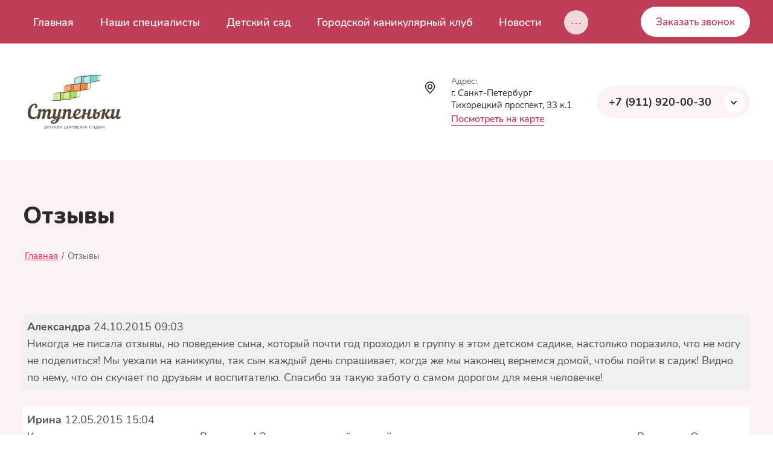

--- FILE ---
content_type: text/html; charset=utf-8
request_url: https://stupenkiclub.ru/otzyvy
body_size: 16061
content:
<!DOCTYPE html>
<html lang='ru'>
<head>
<link rel="stylesheet" href="/t/v2180/images/mosaic/designs/design-in6z8npfd-1694602538_styles.css">
<meta charset="utf-8">
<meta name="robots" content="all"/>
<title>Отзывы о работе детской студии &quot;Ступеньки&quot; в Санкт-Петербурге</title>
<meta name="description" content="Предлагаем оставить отзывы о работе нашей детской студии &quot;Ступеньки&quot; в Санкт-Петербурге">
<meta name="keywords" content="Отзывы, написать отзыв">
<meta name="viewport" content="width=device-width, initial-scale=1">
<meta name="format-detection" content="telephone=no">


<script>
 var mapKeys = {
     google: "",
     yandex: ""
 };
 var mosaicDesignId = 1307908;
 var mosaicDesignPrefix = 'in6z8npfd-1694602538';
 var mosaicTimeZone = 'Europe/Moscow';
</script>


<link rel="stylesheet" href="/g/s3/mosaic/css/ms_site_default.css">
<script src="/g/libs/jquery/1.10.2/jquery.min.js"></script>

 	<script src="/g/s3/mosaic/js/do/do.js?rnd=1763990481"></script>
	<link rel="stylesheet" href="/g/css/styles_articles_tpl.css">
	<link rel="stylesheet" href="/g/s3/mosaic/css/animate.css">
	<link rel="stylesheet" href="/t/v2180/images/mosaic/modules_patch.scss.css?rnd=1763990481">
	<script src="/g/s3/misc/form/1.2.0/s3.form.js"></script>

<link rel="stylesheet" href="/g/libs/lightgallery-proxy-to-hs/lightgallery.proxy.to.hs.min.css" media="all" async>
<script src="/g/libs/lightgallery-proxy-to-hs/lightgallery.proxy.to.hs.stub.min.js"></script>
<script src="/g/libs/lightgallery-proxy-to-hs/lightgallery.proxy.to.hs.js" async></script>

<!-- 46b9544ffa2e5e73c3c971fe2ede35a5 -->
<script type='text/javascript' src='/shared/s3/js/lang/ru.js'></script>
<script type='text/javascript' src='/shared/s3/js/common.min.js'></script>
<link rel='stylesheet' type='text/css' href='/shared/s3/css/calendar.css' /><link rel="icon" href="/favicon.ico" type="image/x-icon">

<!--s3_require-->

<link rel="stylesheet" href="/t/v2180/images/mosaic/symbols/symbol-i2vok67lv_styles.css" type="text/css"/>
<link rel="stylesheet" href="/t/v2180/images/mosaic/symbols/symbol-i4jnmfesz_styles.css" type="text/css"/>
<link rel="stylesheet" href="/t/v2180/images/mosaic/symbols/symbol-i0szjjt34_styles.css" type="text/css"/>
<link rel="stylesheet" href="/t/v2180/images/mosaic/symbols/symbol-irv15qpds_styles.css" type="text/css"/>
<link rel="stylesheet" href="/t/v2180/images/mosaic/symbols/symbol-ifgl13s1i_styles.css" type="text/css"/>
<link rel="stylesheet" href="/t/v2180/images/mosaic/symbols/symbol-i1eg49p8m_styles.css" type="text/css"/>
<!--/s3_require-->

<link rel='stylesheet' type='text/css' href='/t/images/__csspatch/2/patch.css'/>




			<link id="mosaic-theme-css" rel="stylesheet" href="/t/v2180/images/mosaic/themes/in6z8npfd-1694602538_theme-idkbnjsqb.css">
	</head>
<body>
<div class='mosaic-wrap'>
<div class='root root--u-in6z8npfd' id='in6z8npfd_0'>

<div class='mosaic-popup mosaic-popup--u-i2vok67lv' id='i2vok67lv_0' data-do-popup='{"screen":{"wmshowpopup":false,"popupname":"","delay":0,"autoShow":"none"}}'>
<div class='mosaic-popup__inner-bg mosaic-popup__inner-bg--u-ivl4zpjg7' id='ivl4zpjg7_0'>
<div class='mosaic-popup__inner-data mosaic-popup__inner-data--u-i916n2m70' id='i916n2m70_0'>
<div class='mosaic-popup__close mosaic-popup__close--u-is44a4g9k' id='is44a4g9k_0'>
<span class='svg_image svg_image--u-iofvmvbgt' id='iofvmvbgt_0' data-do-svg_image='{"screen":{"stretch":true}}'>
<svg shape-rendering="geometricPrecision" xmlns="http://www.w3.org/2000/svg" viewBox="0 0 15 15" width="15" height="15" data-prefix="ipxrtgs6g"><path d="M9.5 7.5l5.1 5.1c.6.6.6 1.5 0 2-.6.6-1.5.6-2 0L7.5 9.5l-5.1 5.1c-.6.6-1.5.6-2 0-.6-.6-.6-1.5 0-2l5.1-5.1L.4 2.4C-.2 1.8-.2.9.4.4s1.5-.6 2 0l5.1 5.1L12.6.4c.6-.6 1.5-.6 2 0 .6.6.6 1.5 0 2L9.5 7.5z" class="path-iglqnj30p"/></svg>
</span>
</div>
<div class='mosaic-form mosaic-form--u-ismzg2uoi' id='ismzg2uoi_0' data-do-form='{"screen":{"mode":"main","anketa_id":"5370908","initial_state":"{\"anketa_id\":\"5370908\",\"name\":\"\u0417\u0430\u043f\u0438\u0441\u0430\u0442\u044c\u0441\u044f \u043d\u0430 \u044d\u043a\u0441\u043a\u0443\u0440\u0441\u0438\u044e\",\"submit_name\":\"\u041e\u0442\u043f\u0440\u0430\u0432\u0438\u0442\u044c\",\"success_note\":\"\u0421\u043f\u0430\u0441\u0438\u0431\u043e! \u0424\u043e\u0440\u043c\u0430 \u043e\u0442\u043f\u0440\u0430\u0432\u043b\u0435\u043d\u0430\",\"tag_id\":\"ismzg2uoi\",\"symbol_id\":\"symbol-i2vok67lv\",\"change\":false,\"dictionaries\":{\"i1ch9wbkx\":{\"dictionary_id\":21627508,\"name\":\"\u0412\u0430\u0448\u0435 \u0438\u043c\u044f:\",\"type_id\":1,\"required\":false,\"alias\":\"field_21627508\",\"note\":\"\",\"variants\":[],\"params_value\":\"\",\"validator\":\"\",\"change\":false},\"izqpfcuss\":{\"dictionary_id\":21627708,\"name\":\"\u0422\u0435\u043b\u0435\u0444\u043e\u043d:\",\"type_id\":15,\"required\":true,\"alias\":\"phone\",\"note\":\"\",\"variants\":[],\"params_value\":\"\",\"validator\":\"__phone__\",\"change\":false},\"ikpzn61ab\":{\"dictionary_id\":21627908,\"name\":\"E-mail:\",\"type_id\":13,\"required\":false,\"alias\":\"email\",\"note\":\"\",\"variants\":[],\"params_value\":\"\",\"validator\":\"__email__\",\"change\":false},\"i63zrwsph\":{\"dictionary_id\":21628108,\"name\":\"\u0414\u0430\u0442\u0430:\",\"type_id\":10,\"required\":false,\"alias\":\"field_21628108\",\"note\":\"\",\"variants\":[],\"params_value\":\"\",\"validator\":\"\",\"change\":false},\"ii4ltuh0w\":{\"dictionary_id\":21628308,\"name\":\"\u041a\u043e\u043c\u043c\u0435\u043d\u0442\u0430\u0440\u0438\u0439:\",\"type_id\":2,\"required\":false,\"alias\":\"field_21628308\",\"note\":\"\",\"variants\":[],\"params_value\":\"\",\"validator\":\"\",\"change\":false}}}","nativeStyle":false,"showTitleAfterSend":false,"disabledNativeStyleSelect":false}}'>
<form id="i6pc878cx_0" action="#" class="mosaic-form__form mosaic-form__form--u-i6pc878cx" data-s3-anketa-id="5370908"><div id="iymebd2ff_0" class="mosaic-form__title mosaic-form__title--u-iymebd2ff"><span class="text-block-wrap-div">Записаться на экскурсию</span></div><div id="i3leuaaol_0" class="text text--u-i3leuaaol"><span class="text-block-wrap-div">Наш администратор свяжется с вами у удобное для вас время</span></div><div id="i1ch9wbkx_0" data-type-field="text" data-field-position="0" class="mosaic-form__field mosaic-form__field--u-i1ch9wbkx" data-do-input='{"screen":{"type_id":1,"type_field":"text","required":false,"maxlength":100,"dictionary_id":21627508,"alias":"field_21627508"}}'><!--noindex--><div id="i3qgzt6qo_0" class="mosaic-form__error mosaic-form__error--u-i3qgzt6qo is-removed" data-nosnippet=""><span class="text-block-wrap-div">это поле обязательно для заполнения</span></div><!--/noindex--><div id="ij15vynt5_0" class="mosaic-form__header mosaic-form__header--u-ij15vynt5"><span id="i27cetl8x_0" class="mosaic-form__name mosaic-form__name--u-i27cetl8x"><span class="text-block-wrap-div">Ваше имя:</span></span><span id="i16qeq3vr_0" class="mosaic-form__required mosaic-form__required--u-i16qeq3vr is-removed"><span class="text-block-wrap-div">*
    </span></span></div><div id="ifsh3qpdz_0" class="mosaic-form__body mosaic-form__body--u-ifsh3qpdz"><div id="igquvi2wt_0" class="mosaic-form__icon mosaic-form__icon--u-igquvi2wt"><span id="i2zq3g46b_0" class="svg_image svg_image--u-i2zq3g46b"></span></div><input id="ij5rb8e2b_0" type="text" placeholder="Имя" class="mosaic-form__text mosaic-form__text--u-ij5rb8e2b"></div><div id="iaja8cx6d_0" class="mosaic-form__note mosaic-form__note--u-iaja8cx6d is-removed"></div></div><div id="izqpfcuss_0" data-type-field="phone" data-field-position="1" class="mosaic-form__field mosaic-form__field--u-izqpfcuss" data-do-input_phone='{"screen":{"type_id":15,"required":true,"dictionary_id":21627708,"validator":"__phone__","alias":"phone"}}'><!--noindex--><div id="i6de2vj32_0" class="mosaic-form__error mosaic-form__error--u-i6de2vj32 is-removed" data-nosnippet=""><span class="text-block-wrap-div">это поле обязательно для заполнения</span></div><!--/noindex--><div id="idt2dp1mp_0" class="mosaic-form__header mosaic-form__header--u-idt2dp1mp"><span id="iweaqru5v_0" class="mosaic-form__name mosaic-form__name--u-iweaqru5v"><span class="text-block-wrap-div">Телефон:</span></span><span id="iggj4du9z_0" class="mosaic-form__required mosaic-form__required--u-iggj4du9z"><span class="text-block-wrap-div">*
    </span></span></div><div id="iwru1bsbe_0" class="mosaic-form__body mosaic-form__body--u-iwru1bsbe"><div id="i2j4twx8z_0" class="mosaic-form__icon mosaic-form__icon--u-i2j4twx8z"><span id="iqbdo4jzp_0" class="svg_image svg_image--u-iqbdo4jzp"></span></div><input id="i8feg5v6y_0" type="tel" placeholder="+7 (___) ___ __ __ " class="mosaic-form__text mosaic-form__text--u-i8feg5v6y"></div><div id="ir22e2uus_0" class="mosaic-form__note mosaic-form__note--u-ir22e2uus is-removed"></div></div><div id="ikpzn61ab_0" data-type-field="email" data-field-position="2" class="mosaic-form__field mosaic-form__field--u-ikpzn61ab" data-do-input_email='{"screen":{"type_id":13,"required":false,"dictionary_id":21627908,"validator":"__email__","alias":"email"}}'><!--noindex--><div id="ij3us298w_0" class="mosaic-form__error mosaic-form__error--u-ij3us298w is-removed" data-nosnippet=""><span class="text-block-wrap-div">это поле обязательно для заполнения</span></div><!--/noindex--><div id="iynlt0okd_0" class="mosaic-form__header mosaic-form__header--u-iynlt0okd"><span id="iwvrxxbxd_0" class="mosaic-form__name mosaic-form__name--u-iwvrxxbxd"><span class="text-block-wrap-div">E-mail:</span></span><span id="i77lsizw7_0" class="mosaic-form__required mosaic-form__required--u-i77lsizw7 is-removed"><span class="text-block-wrap-div">*
    </span></span></div><div id="imlbc0b8p_0" class="mosaic-form__body mosaic-form__body--u-imlbc0b8p"><div id="ia5qyxuyp_0" class="mosaic-form__icon mosaic-form__icon--u-ia5qyxuyp"><span id="i2k87d7xx_0" class="svg_image svg_image--u-i2k87d7xx"></span></div><input id="im0i0eg8k_0" type="email" placeholder="E-mail" class="mosaic-form__text mosaic-form__text--u-im0i0eg8k"></div><div id="ilyun61y2_0" class="mosaic-form__note mosaic-form__note--u-ilyun61y2 is-removed"></div></div><div id="i63zrwsph_0" data-type-field="date" data-field-position="3" class="mosaic-form__field mosaic-form__field--u-i63zrwsph" data-do-input_date='{"screen":{"type_id":10,"required":false,"dictionary_id":21628108,"alias":"field_21628108"}}'><!--noindex--><div id="igw3fjvd9_0" class="mosaic-form__error mosaic-form__error--u-igw3fjvd9 is-removed" data-nosnippet=""><span class="text-block-wrap-div">это поле обязательно для заполнения</span></div><!--/noindex--><div id="i8of7ivel_0" class="mosaic-form__header mosaic-form__header--u-i8of7ivel"><span id="i3f078828_0" class="mosaic-form__name mosaic-form__name--u-i3f078828"><span class="text-block-wrap-div">Дата:</span></span><span id="i2ofv9b28_0" class="mosaic-form__required mosaic-form__required--u-i2ofv9b28 is-removed"><span class="text-block-wrap-div">*
    </span></span></div><div id="i97glb56n_0" class="mosaic-form__body mosaic-form__body--u-i97glb56n"><div id="ico223fgf_0" class="mosaic-form__icon mosaic-form__icon--u-ico223fgf"><span id="ir19gi1p1_0" class="svg_image svg_image--u-ir19gi1p1"></span></div><input id="iv4079cly_0" type="text" placeholder="Дата" class="mosaic-form__date mosaic-form__date--u-iv4079cly"></div><div id="ih70pfz0d_0" class="mosaic-form__note mosaic-form__note--u-ih70pfz0d is-removed"></div></div><div id="ii4ltuh0w_0" data-type-field="textarea" data-field-position="4" class="mosaic-form__field mosaic-form__field--u-ii4ltuh0w" data-do-textarea='{"screen":{"type_id":2,"type_field":"textarea","required":false,"dictionary_id":21628308,"alias":"field_21628308"}}'><!--noindex--><div id="in8d1dmb6_0" class="mosaic-form__error mosaic-form__error--u-in8d1dmb6 is-removed" data-nosnippet=""><span class="text-block-wrap-div">это поле обязательно для заполнения</span></div><!--/noindex--><div id="idnggc91f_0" class="mosaic-form__header mosaic-form__header--u-idnggc91f"><span id="inuwbntgb_0" class="mosaic-form__name mosaic-form__name--u-inuwbntgb"><span class="text-block-wrap-div">Комментарий:</span></span><span id="i7ss7cdl7_0" class="mosaic-form__required mosaic-form__required--u-i7ss7cdl7 is-removed"><span class="text-block-wrap-div">*
    </span></span></div><div id="iaocmbtpc_0" class="mosaic-form__body mosaic-form__body--u-iaocmbtpc"><div id="iml4275jk_0" class="mosaic-form__icon mosaic-form__icon--u-iml4275jk"><span id="iikja2au4_0" class="svg_image svg_image--u-iikja2au4"></span></div><textarea id="i4dhopsl2_0" placeholder="Комментарий" class="mosaic-form__textarea mosaic-form__textarea--u-i4dhopsl2"></textarea></div><div id="i1p45kbmh_0" class="mosaic-form__note mosaic-form__note--u-i1p45kbmh is-removed"></div></div><div id="ijm62emkp_0" class="text text--u-ijm62emkp"><span class="text-block-wrap-div">Отправляя форму, Вы принимаете <span style="font-weight:bolder"><span style="color:rgb(41, 41, 41)"><a data-url="https://stupenkiclub.ru/users/agreement" href="https://stupenkiclub.ru/users/agreement" target="_blank">пользовательское соглашение</a></span></span></span></div><button id="iomqbwix7_0" class="mosaic-form__button mosaic-form__button--u-iomqbwix7"><div id="i7s3rs5wr_0" class="div div--u-i7s3rs5wr"></div><span id="i2lbjnhph_0" class="button__text button__text--u-i2lbjnhph"><span class="text-block-wrap-div">Отправить</span></span></button><re-captcha data-captcha="recaptcha"
     data-name="captcha"
     data-sitekey="6LddAuIZAAAAAAuuCT_s37EF11beyoreUVbJlVZM"
     data-lang="ru"
     data-rsize="invisible"
     data-type="image"
     data-theme="light"></re-captcha></form><!--noindex--><div id="ik27d2fgu_0" class="mosaic-form__success mosaic-form__success--u-ik27d2fgu is-removed" data-nosnippet=""><div id="iv2wj4ktl_0" class="mosaic-form__success__text mosaic-form__success__text--u-iv2wj4ktl"><span class="text-block-wrap-div">Спасибо! Форма отправлена</span></div></div><!--/noindex-->
</div>
</div>
</div>
</div>
<div class='section section--u-i4jnmfesz' id='i4jnmfesz_0' data-do-section='{"screen":{"scroll":false,"smooth":true}}'>
<div class='container container--u-israpedmx' id='israpedmx_0'>
<div class='hor-menu hor-menu--u-iphwvequt' id='iphwvequt_0' data-do-menu_horizontal='{"screen":{"mode":"Popup","cancelForward":false,"more":true,"toLevel":0,"firstClickOpen":false,"delayIn":200,"delayOut":200}}'>
<ul class='hor-menu__list hor-menu__list--u-isi2rsasq' id='isi2rsasq_0'>
<li class='hor-menu__item hor-menu__item--u-i10mlohof ' id='i10mlohof_0'>
<a   href='/' class='hor-menu__link hor-menu__link--u-iiqx3y2lo' id='iiqx3y2lo_0'>
<span class='hor-menu__text hor-menu__text--u-isrg2mpx2' id='isrg2mpx2_0'>
<span class='text-block-wrap-div' >Главная</span>
</span>
</a>


    </li>
    <li class='hor-menu__item hor-menu__item--u-i10mlohof ' id='i10mlohof_1'>
<a   href='/nashi-specialisty' class='hor-menu__link hor-menu__link--u-iiqx3y2lo' id='iiqx3y2lo_1'>
<span class='hor-menu__text hor-menu__text--u-isrg2mpx2' id='isrg2mpx2_1'>
<span class='text-block-wrap-div' >Наши специалисты</span>
</span>
</a>


    </li>
    <li class='hor-menu__item hor-menu__item--u-i10mlohof ' id='i10mlohof_2'>
<a   href='/stupenki' class='hor-menu__link hor-menu__link--u-iiqx3y2lo' id='iiqx3y2lo_2'>
<span class='hor-menu__text hor-menu__text--u-isrg2mpx2' id='isrg2mpx2_2'>
<span class='text-block-wrap-div' >Детский сад</span>
</span>
</a>


    </li>
    <li class='hor-menu__item hor-menu__item--u-i10mlohof ' id='i10mlohof_3'>
<a   href='/gorodskoj-klyb' class='hor-menu__link hor-menu__link--u-iiqx3y2lo' id='iiqx3y2lo_3'>
<span class='hor-menu__text hor-menu__text--u-isrg2mpx2' id='isrg2mpx2_3'>
<span class='text-block-wrap-div' >Городской каникулярный клуб</span>
</span>
</a>


    </li>
    <li class='hor-menu__item hor-menu__item--u-i10mlohof ' id='i10mlohof_4'>
<a   href='/news' class='hor-menu__link hor-menu__link--u-iiqx3y2lo' id='iiqx3y2lo_4'>
<span class='hor-menu__text hor-menu__text--u-isrg2mpx2' id='isrg2mpx2_4'>
<span class='text-block-wrap-div' >Новости</span>
</span>
</a>


    </li>
    <li class='hor-menu__item hor-menu__item--u-i10mlohof ' id='i10mlohof_5'>
<a   href='/fotogalereya' class='hor-menu__link hor-menu__link--u-iiqx3y2lo' id='iiqx3y2lo_5'>
<span class='hor-menu__text hor-menu__text--u-isrg2mpx2' id='isrg2mpx2_5'>
<span class='text-block-wrap-div' >Фотогалерея</span>
</span>
</a>


    </li>
    <li class='hor-menu__item hor-menu__item--u-i10mlohof ' id='i10mlohof_6'>
<a   href='/kontakty' class='hor-menu__link hor-menu__link--u-iiqx3y2lo' id='iiqx3y2lo_6'>
<span class='hor-menu__text hor-menu__text--u-isrg2mpx2' id='isrg2mpx2_6'>
<span class='text-block-wrap-div' >Контакты</span>
</span>
</a>


    </li>
    <li class='hor-menu__item hor-menu__item--u-i10mlohof ' id='i10mlohof_7'>
<a   href='/detskie-prazdniki' class='hor-menu__link hor-menu__link--u-iiqx3y2lo' id='iiqx3y2lo_7'>
<span class='hor-menu__text hor-menu__text--u-isrg2mpx2' id='isrg2mpx2_7'>
<span class='text-block-wrap-div' >Детские праздники</span>
</span>
</a>


    </li>
    <li class='hor-menu__item hor-menu__item--u-i10mlohof ' id='i10mlohof_8'>
<a   href='/users' class='hor-menu__link hor-menu__link--u-iiqx3y2lo' id='iiqx3y2lo_8'>
<span class='hor-menu__text hor-menu__text--u-isrg2mpx2' id='isrg2mpx2_8'>
<span class='text-block-wrap-div' >Пользователи</span>
</span>
</a>


</li></ul>
<ul class='hor-menu__more_list hor-menu__more_list--u-ihqxtcuv2' id='ihqxtcuv2_0'>
<li class='hor-menu__item hor-menu__item--u-ieo5d9zmt' id='ieo5d9zmt_0'>
<a href='#' class='hor-menu__more_link hor-menu__more_link--u-ig6dzay3i' id='ig6dzay3i_0'>
<span class='hor-menu__text hor-menu__text--u-iviqgti5l' id='iviqgti5l_0'>
<span class='text-block-wrap-div' >...</span>
</span>
</a>
<ul class='hor-menu__sub_list hor-menu__sub_list--u-i5ybqiw37' id='i5ybqiw37_0'>
</ul>
</li>
</ul>
</div>
<div role='button' class='link-universal link-universal--u-ic22igpof' id='ic22igpof_0' data-do-link_universal='{"screen":{"type":"button","popup":"i1eg49p8m_0","sidepanel":false,"eventName":"none","eventElement":"self","eventAction":"","selectedTag":"","linkType":"link","blank":false}}'>
<div class='text text--u-ichtqsygi' id='ichtqsygi_0'>
<span class='text-block-wrap-div' >Заказать звонок</span>
</div>
</div>
</div>
</div><div class='section section--u-ih056hyrm' id='ih056hyrm_0' data-do-section='{"screen":{"scroll":false,"smooth":true}}'>

<div class='container container--u-i0szjjt34' id='i0szjjt34_0'>
<div class='div div--u-isor48z3k' id='isor48z3k_0'>
<a href='/' class='link-universal link-universal--u-ieywoh5gd' id='ieywoh5gd_0' data-do-link_universal='{"screen":{"type":"link","popup":"none","eventName":"none","eventElement":"self","eventAction":"","selectedTag":"","linkType":"link","blank":false}}'>
<div class='div div--u-iem6wg21t' id='iem6wg21t_0'>
<div class='imageFit imageFit--u-iwy8kxfre' id='iwy8kxfre_0' data-do-image='{"screen":{"objectFit":"contain","maxWidth":1000,"maxHeight":1000}}'>
<img data-origin-src='/thumb/2/vs-BVIQIbz6-B6xFvMFNxA/r/d/logo1.png' data-size='874x823' src='/thumb/2/kFp6a2LmOWHMsujq7X9pCg/1000r1000/d/logo1.png' alt='logo1' title='' class='imageFit__img imageFit__img--u-igniwav8l' id='igniwav8l_0' />
<div class='imageFit__overlay imageFit__overlay--u-i7xsvoyvz' id='i7xsvoyvz_0'></div>
<div class='imageFit__zoom imageFit__zoom--u-i79pen2l5' id='i79pen2l5_0'>
<span class='svg_image svg_image--u-i6rpyp8id' id='i6rpyp8id_0' data-do-svg_image='{"screen":{"stretch":true}}'>

</span>
</div>
</div>
</div>
</a>
</div>
<div class='div div--u-igml0kzrf' id='igml0kzrf_0'>
<div class='list list--u-ijfebqg63' id='ijfebqg63_0'>
<div class='list__item list__item--u-ikzps6st4' id='ikzps6st4_0'>
<div class='div div--u-i5wvk61ev' id='i5wvk61ev_0'>
<span class='svg_image svg_image--u-iln16wda3' id='iln16wda3_0' data-do-svg_image='{"screen":{"stretch":true}}'>
<svg xmlns="http://www.w3.org/2000/svg" preserveAspectRatio="xMidYMid" width="24" height="29" viewBox="0 0 24 29" data-prefix="iwk846hlm"><path d="M12.845 28.298a1.173 1.173 0 0 1-1.529 0c-1.158-.987-11.323-9.835-11.323-16.22 0-6.663 5.423-12.084 12.088-12.084 6.664 0 12.087 5.421 12.087 12.084 0 6.385-10.162 15.233-11.323 16.22zm-.764-25.947c-5.364 0-9.73 4.363-9.73 9.727 0 4.14 6.437 10.789 9.73 13.754 3.293-2.965 9.729-9.614 9.729-13.754 0-5.364-4.364-9.727-9.729-9.727zm0 15.621a5.902 5.902 0 0 1-5.896-5.894 5.902 5.902 0 0 1 5.896-5.894 5.9 5.9 0 0 1 5.895 5.894 5.9 5.9 0 0 1-5.895 5.894zm0-9.431a3.54 3.54 0 0 0-3.537 3.537 3.54 3.54 0 0 0 3.537 3.536 3.54 3.54 0 0 0 3.537-3.536 3.541 3.541 0 0 0-3.537-3.537z" fill-rule="evenodd" class="path-i00uq9zhm"/></svg>
</span>
</div>
<div class='text text--u-i8w44y2h5' id='i8w44y2h5_0'>
<span class='text-block-wrap-div' >Адрес:</span>
</div>
<div class='text text--u-ihj9t4796' id='ihj9t4796_0'>
<span class='text-block-wrap-div' >г. Санкт-Петербург<br>Тихорецкий проспект, 33 к.1</span>
</div>
<a data-do-animation='[]' target='_blank' href='/kontakty' class='link-universal link-universal--u-ic3t3g54j' id='ic3t3g54j_0' data-do-link_universal='{"screen":{"type":"link","popup":"i638l8ty8_0","sidepanel":false,"eventName":"none","eventElement":"self","eventAction":"","selectedTag":"","linkType":"link","blank":true}}'>
<div class='text text--u-if6nou8rf' id='if6nou8rf_0'>
<span class='text-block-wrap-div' >Посмотреть на карте</span>
</div>
<div class='div div--u-ietustg29' id='ietustg29_0'></div>
</a>
</div>
</div>
<div role='button' class='link-universal link-universal--u-ijbwy6ztf' id='ijbwy6ztf_0' data-do-link_universal='{"screen":{"type":"button","popup":"none","sidepanel":true,"eventName":"none","eventElement":"self","eventAction":"","selectedTag":"","linkType":"link","blank":false}}'>
<span class='svg_image svg_image--u-iwt507jrv' id='iwt507jrv_0' data-do-svg_image='{"screen":{"stretch":false}}'>
<svg xmlns="http://www.w3.org/2000/svg" width="20" height="16" viewBox="0 0 20 16" data-prefix="ievk2woan"><path d="M1 0h18a1 1 0 1 1 0 2H1a1 1 0 1 1 0-2zm0 7h18a1 1 0 0 1 0 2H1a1 1 0 0 1 0-2zm0 7h18a1 1 0 0 1 0 2H1a1 1 0 0 1 0-2z" fill-rule="evenodd" class="path-itarafn19"/></svg>
</span>
</div>
<div class='div div--u-ih93e8znm' id='ih93e8znm_0'>
<a target='_self' href='tel:+7(911)920-00-30' class='link-universal link-universal--u-ix8fc9ald' id='ix8fc9ald_0' data-do-link_universal='{"screen":{"type":"link","popup":"none","eventName":"none","eventElement":"self","eventAction":"","selectedTag":"","linkType":"phone","blank":false}}'>
<div class='text text--u-izipg142i' id='izipg142i_0'>
<span class='text-block-wrap-div' >+7 (911) 920-00-30</span>
</div>
</a>
<div class='dropdown dropdown--u-ilvon3rmz' id='ilvon3rmz_0' data-do-dropdown='{"screen":{"event":"hover","effect":"toggle","duration":"400","direction":"down","horizontalAlignment":"right","verticalAlignment":"top"},"(max-width: 991px)":{"event":"click","horizontalAlignment":"center"},"(max-width: 479px)":{"direction":"down","horizontalAlignment":"right"},"(max-width: 767px)":{"horizontalAlignment":"right"}}'>
<div class='dropdown__wrapper dropdown__wrapper--u-iywo4fnff' id='iywo4fnff_0'>
<button type='button' aria-haspopup='true' aria-expanded='false' class='dropdown__button dropdown__button--u-i21nbnstg' id='i21nbnstg_0'>
<span class='svg_image svg_image--u-idcooglhb' id='idcooglhb_0' data-do-svg_image='{"screen":{"stretch":false}}'>
<svg width="20" height="20" viewBox="0 0 20 20" fill="none" xmlns="http://www.w3.org/2000/svg" data-prefix="iqv7hrk6v"><path fill-rule="evenodd" clip-rule="evenodd" d="M5.293 8.293a1 1 0 0 1 1.414 0L10 11.586l3.293-3.293a1 1 0 1 1 1.414 1.414l-4 4a1 1 0 0 1-1.414 0l-4-4a1 1 0 0 1 0-1.414z" class="path-ip0ptmn5u"/></svg>
</span>
</button>
<div class='dropdown__content-wrapper dropdown__content-wrapper--u-igl9qjsjy' id='igl9qjsjy_0'>
<div class='dropdown__content dropdown__content--u-ihum1sihd' id='ihum1sihd_0'>
<div class='container container--u-i7fx1n0xk' id='i7fx1n0xk_0'>
<div class='div div--u-ir1rzwmyu' id='ir1rzwmyu_0'>
<div class='heading heading--u-igm4xnxa8' id='igm4xnxa8_0'>
<span class='text-block-wrap-div' >Контакты</span>
</div>
<div class='list list--u-ivmvq4t5f' id='ivmvq4t5f_0'>
<div class='list__item list__item--u-ibo69czwv' id='ibo69czwv_0'>
<div class='text text--u-iwwj59liq' id='iwwj59liq_0'>
<span class='text-block-wrap-div' >Телефон для звонков:</span>
</div>
<a target='_self' href='tel:+7(911)920-00-30' class='link-universal link-universal--u-i4q6q35lk' id='i4q6q35lk_0' data-do-link_universal='{"screen":{"type":"link","popup":"none","eventName":"none","eventElement":"self","eventAction":"","selectedTag":"","linkType":"phone","blank":false}}'>
<div class='text text--u-i1lv05176' id='i1lv05176_0'>
<span class='text-block-wrap-div' >+7 (812) 920-00-30</span>
</div>
</a>
<div class='list list--u-iw7si4wea' id='iw7si4wea_0'>
<div class='list__item list__item--u-idrythbzw' id='idrythbzw_0'>
<a target='_blank' href='https://t.me/Stupenky_bot' class='link-universal link-universal--u-i6eqsqohe' id='i6eqsqohe_0' data-do-link_universal='{"screen":{"type":"link","popup":"none","eventName":"none","eventElement":"self","eventAction":"","selectedTag":"","linkType":"link","blank":true}}'>
<span class='svg_image svg_image--u-ie363kppy' id='ie363kppy_0' data-do-svg_image='{"screen":{"stretch":true}}'>
<svg xmlns="http://www.w3.org/2000/svg" preserveAspectRatio="xMidYMid" width="400" height="400" viewBox="0 0 400 400" data-prefix="iy9ukfbu5"><path d="M0 0h400v399H0z" class="path-iip1ikgf9"/><path d="M285.793 115.378l-179.283 67.8c-9.805 2.829-9.492 12.502-2.24 14.828l44.921 14.004 17.188 52.632c2.089 5.761 3.798 7.931 7.365 7.979 3.75.052 5.186-1.316 9.081-4.755 4.56-4.277 11.505-11.009 22.48-21.667l46.727 34.482c8.598 4.737 14.806 2.283 16.947-7.976l29.295-144.732c3.14-12.575-4.255-16.325-12.481-12.595zm-129.552 93.414l102.129-63.998c5.03-3.371 6.607.39 4.336 2.988l-84.759 76.151-4.349 38.008-17.357-53.149z" fill-rule="evenodd" class="path-i9w9glir5"/></svg>
</span>
</a>
</div>
</div>
</div>
</div>
<div role='button' data-do-animation='[]' class='link-universal link-universal--u-i877rgjya' id='i877rgjya_0' data-do-link_universal='{"screen":{"type":"button","popup":"i1eg49p8m_0","sidepanel":false,"eventName":"none","eventElement":"self","eventAction":"","selectedTag":"","linkType":"link","blank":false}}'>
<div class='text text--u-imqe9urot' id='imqe9urot_0'>
<span class='text-block-wrap-div' >Заказать звонок</span>
</div>
<div class='div div--u-ieko796ic' id='ieko796ic_0'></div>
</div>
<div class='list list--u-i1yhrlzbg' id='i1yhrlzbg_0'>
<div class='list__item list__item--u-irc44wu5s' id='irc44wu5s_0'>
<div class='text text--u-iahbcx414' id='iahbcx414_0'>
<span class='text-block-wrap-div' >Адрес офиса:</span>
</div>
<div class='text text--u-i8roy77iu' id='i8roy77iu_0'>
<span class='text-block-wrap-div' >Россия,195427 , г. Санкт-Петербург, Тихорецкий проспект, д.33 к.1</span>
</div>
</div>
</div>
<div role='button' data-do-animation='[]' class='link-universal link-universal--u-ipy8fwq1a' id='ipy8fwq1a_0' data-do-link_universal='{"screen":{"type":"button","popup":"","sidepanel":false,"eventName":"none","eventElement":"self","eventAction":"","selectedTag":"","linkType":"link","blank":false}}'>
<div class='text text--u-i37wowi5k' id='i37wowi5k_0'>
<span class='text-block-wrap-div' >bacanva@rambler.ru</span>
</div>
<div class='div div--u-idorgxyt5' id='idorgxyt5_0'></div>
</div>
</div>
<div class='div div--u-iv8lf330q' id='iv8lf330q_0'>
<div class='heading heading--u-i4ft4vner' id='i4ft4vner_0'>
<span class='text-block-wrap-div' >Прием звонков</span>
</div>
<div class='list list--u-ip3wnmjok' id='ip3wnmjok_0'>
<div class='list__item list__item--u-i25xh1equ' id='i25xh1equ_0'>
<div class='text text--u-i5kismntx' id='i5kismntx_0'>
<span class='text-block-wrap-div' >с 08:00 до 20:00 (Пн-Пт)</span>
</div>
</div>
</div>
</div>
<div class='div div--u-ieqerlwgy' id='ieqerlwgy_0'>
<div class='heading heading--u-ijm60r36o' id='ijm60r36o_0'>
<span class='text-block-wrap-div' >Мы в сетях</span>
</div>
<div class='list list--u-ijx0chz5y' id='ijx0chz5y_0'>
<div class='list__item list__item--u-ief7478tm' id='ief7478tm_0'>
<a target='_blank' href='/' class='link-universal link-universal--u-ibju1s5fl' id='ibju1s5fl_0' data-do-link_universal='{"screen":{"type":"link","popup":"none","eventName":"none","eventElement":"self","eventAction":"","selectedTag":"","linkType":"link","blank":true}}'>
<span class='svg_image svg_image--u-ikkb097w2' id='ikkb097w2_0' data-do-svg_image='{"screen":{"stretch":true}}'>
<svg width="64" height="64" viewBox="0 0 64 64" fill="none" xmlns="http://www.w3.org/2000/svg" data-prefix="i8d1g3aux"><path d="M0 32C0 14.327 14.327 0 32 0c17.673 0 32 14.327 32 32 0 17.673-14.327 32-32 32C14.327 64 0 49.673 0 32z" class="path-iq9j47dwl"/><path d="M33.161 41.001c-8.883 0-13.95-6.09-14.161-16.223h4.45c.146 7.438 3.426 10.588 6.025 11.238V24.778h4.19v6.415c2.566-.277 5.261-3.2 6.17-6.415h4.19a12.374 12.374 0 0 1-5.7 8.087A12.829 12.829 0 0 1 45 41.001h-4.612a8.022 8.022 0 0 0-6.723-5.797V41h-.504z" class="path-ivhhlxdc9"/></svg>
</span>
</a>
</div>
<div class='list__item list__item--u-ief7478tm' id='ief7478tm_1'>
<a target='_blank' href='/' class='link-universal link-universal--u-ibju1s5fl' id='ibju1s5fl_1' data-do-link_universal='{"screen":{"type":"link","popup":"none","eventName":"none","eventElement":"self","eventAction":"","selectedTag":"","linkType":"link","blank":true}}'>
<span class='svg_image svg_image--u-ikkb097w2' id='ikkb097w2_1' data-do-svg_image='{"screen":{"stretch":true}}'>
<svg width="64" height="64" viewBox="0 0 64 64" fill="none" xmlns="http://www.w3.org/2000/svg" data-prefix="i8zmw1qbf"><path d="M0 32C0 14.327 14.327 0 32 0c17.673 0 32 14.327 32 32 0 17.673-14.327 32-32 32C14.327 64 0 49.673 0 32z" class="path-i40sj0xtk"/><path fill-rule="evenodd" clip-rule="evenodd" d="M38.42 26.409c0 3.288-2.886 5.962-6.436 5.962s-6.436-2.674-6.436-5.962c0-3.29 2.886-5.964 6.436-5.964s6.435 2.675 6.435 5.964zm-3.772 0c0-1.362-1.195-2.47-2.664-2.47s-2.665 1.108-2.665 2.47c0 1.36 1.196 2.468 2.665 2.468 1.47 0 2.664-1.108 2.664-2.468z" class="path-i34ho9tme"/><path d="M38.341 35.805a12.602 12.602 0 0 1-3.737 1.434l3.598 3.334a1.657 1.657 0 0 1 0 2.47c-.737.683-1.93.683-2.665 0l-3.538-3.276-3.534 3.277c-.368.34-.851.511-1.334.511a1.96 1.96 0 0 1-1.333-.511 1.659 1.659 0 0 1 0-2.47l3.598-3.335a12.622 12.622 0 0 1-3.738-1.434c-.88-.515-1.145-1.593-.59-2.41.553-.818 1.717-1.064 2.6-.55 2.634 1.537 6.028 1.537 8.664 0 .882-.514 2.046-.268 2.6.55.555.816.29 1.895-.59 2.41z" class="path-i8866rdjp"/></svg>
</span>
</a>
</div>
</div>
</div>
</div>
</div>
</div>
</div>
</div>
</div>
</div>
</div></div>
<div class='section section--u-i17tsj58i' id='i17tsj58i_0' data-do-section='{"screen":{"scroll":false,"smooth":true}}'>
<div class='container container--u-i7ko5ro8v' id='i7ko5ro8v_0'>
<h1 class='page-title page-title--u-ird3crjen' id='ird3crjen_0'>
Отзывы
</h1>
<div data-url='/otzyvy' class='mosaic-crumbs mosaic-crumbs--u-icqwcir4f' id='icqwcir4f_0' data-do-crumbs='{"screen":{"delimiter":"\/","mainPageText":""}}'>
<a href="/" class="mosaic-crumbs__item_link mosaic-crumbs__item_link--u-i043p0d5a" ><span class="text-block-wrap-div">Главная</span></a><span class="mosaic-crumbs__delimiter mosaic-crumbs__delimiter--u-ixmc1z9ui">/</span><span class="mosaic-crumbs__last mosaic-crumbs__last--u-it6udvgfs"><span class="text-block-wrap-div">Отзывы</span></span>
</div>
<div class='content content--u-i06masna0' id='i06masna0_0' data-do-content='{"screen":{"image":false,"gallery":false,"text":true,"headers":true}}'>

	
	<br />
		<br />
			<div style="padding:7px;background-color:#f0f0f0">
			<b>Александра</b> 24.10.2015 09:03<br />
			Никогда не писала отзывы, но поведение сына, который почти год проходил в группу в этом детском садике, настолько поразило, что не могу не поделиться! Мы уехали на каникулы, так сын каждый день спрашивает, когда же мы наконец вернемся домой, чтобы пойти в садик! Видно по нему, что он скучает по друзьям и воспитателю. Спасибо за такую заботу о самом дорогом для меня человечке!</div>
		<br />
			<div style="padding:7px;background-color:white">
			<b>Ирина</b> 12.05.2015 15:04<br />
			Как же я рада, что отдала дочку в Ваш садик! Здесь у нее самый лучший воспитатель, о котором только можно мечтать – Романова Ольга Викторовна. У нее талант от Бога воспитывать детей, уж мне то можно верить – я мама троих детей! Дочурка стала послушной, взялась за учебу и уже начинает читать. Это для меня такая радость!!!!</div>
		<br />
			<div style="padding:7px;background-color:#f0f0f0">
			<b>Оксана Игоревна</b> 27.03.2015 07:29<br />
			Уж не знаю, что вы там делаете с детьми, но я наслышана о том как мамы по утрам воюют с детьми пытаясь отвести их в садик. Я о такой проблеме даже не знаю. Каждое утро сын торопит меня, спеша в садик. У них с утра зарядка и он боится опоздать! А потом – завтрак (куда же без него?), а после занятия… думаю,я не ошиблась с выбором детсада</div>
		<br />
	

		<form method="post">
		<SPAN style="color:red">*</SPAN>Имя:<br />
		<input type="text" size="40" name="post_name" value="" id="post_name" style="width:100%;"><br /><br />
		E-mail:<br />
		<input type="text" size="20" name="post_mail" value=""  style="width:100%;"><br /><br />
				<SPAN style="color:red">*</SPAN>Текст:<br />
		<textarea name="post_body" wrap="virtual" cols="50" rows="10" id="post_body"  style="width:100%;"></textarea><br /><br />
						<input type="submit" value="Отправить">

		<br />
		<span style="font-size:11px;">Внимание! Отправленное сообщение появится только после проверки администратором сайта!</span>
	<re-captcha data-captcha="recaptcha"
     data-name="captcha"
     data-sitekey="6LddAuIZAAAAAAuuCT_s37EF11beyoreUVbJlVZM"
     data-lang="ru"
     data-rsize="invisible"
     data-type="image"
     data-theme="light"></re-captcha></form>
	<a name="anc" id="anc"></a>
	







</div>
</div>
</div>
<div class='section section--u-invfz9fwa' id='invfz9fwa_0' data-do-section='{"screen":{"scroll":false,"smooth":true}}'>
</div>

<div class='section section--u-irv15qpds' id='irv15qpds_0' data-do-section='{"screen":{"scroll":false,"smooth":true}}'>
<div class='container container--u-i52u983x0' id='i52u983x0_0'>
<div class='div div--u-i2wdxdlsl' id='i2wdxdlsl_0'>
<div class='heading heading--u-iaxgn5gbl' id='iaxgn5gbl_0'>
<span class='text-block-wrap-div' >Приём звонков ежедневно</span>
</div>
<div class='list list--u-iy3ymqvoi' id='iy3ymqvoi_0'>
<div class='list__item list__item--u-i6dnhsy6l' id='i6dnhsy6l_0'>
<div class='text text--u-iwlo8u2yq' id='iwlo8u2yq_0'>
<span class='text-block-wrap-div' >Для звонков:</span>
</div>
<a target='_self' href='tel:+7(911)920-00-30' class='link-universal link-universal--u-iiwznvs3i' id='iiwznvs3i_0' data-do-link_universal='{"screen":{"type":"link","popup":"none","eventName":"none","eventElement":"self","eventAction":"","selectedTag":"","linkType":"phone","blank":false}}'>
<div class='text text--u-irtnbh8ic' id='irtnbh8ic_0'>
<span class='text-block-wrap-div' >+7 (812) 920-00-30</span>
</div>
</a>
<div class='list list--u-iypk6u4n0' id='iypk6u4n0_0'>
<div class='list__item list__item--u-iqabtdrta' id='iqabtdrta_0'>
<a href='/' class='link-universal link-universal--u-ihkcmxfar' id='ihkcmxfar_0' data-do-link_universal='{"screen":{"type":"link","popup":"none","eventName":"none","eventElement":"self","eventAction":"","selectedTag":"","linkType":"link","blank":false}}'>
<span class='svg_image svg_image--u-it3vdpl7u' id='it3vdpl7u_0' data-do-svg_image='{"screen":{"stretch":true}}'>
<svg xmlns="http://www.w3.org/2000/svg" preserveAspectRatio="xMidYMid" width="400" height="400" viewBox="0 0 400 400" data-prefix="iy9ukfbu5"><path d="M0 0h400v399H0z" class="path-iip1ikgf9"/><path d="M285.793 115.378l-179.283 67.8c-9.805 2.829-9.492 12.502-2.24 14.828l44.921 14.004 17.188 52.632c2.089 5.761 3.798 7.931 7.365 7.979 3.75.052 5.186-1.316 9.081-4.755 4.56-4.277 11.505-11.009 22.48-21.667l46.727 34.482c8.598 4.737 14.806 2.283 16.947-7.976l29.295-144.732c3.14-12.575-4.255-16.325-12.481-12.595zm-129.552 93.414l102.129-63.998c5.03-3.371 6.607.39 4.336 2.988l-84.759 76.151-4.349 38.008-17.357-53.149z" fill-rule="evenodd" class="path-i9w9glir5"/></svg>
</span>
</a>
</div>
</div>
</div>
<div class='list__item list__item--u-i6dnhsy6l' id='i6dnhsy6l_1'>
<div class='text text--u-iwlo8u2yq' id='iwlo8u2yq_1'>
<span class='text-block-wrap-div' >Для WhatsApp:</span>
</div>
<a target='_self' href='' class='link-universal link-universal--u-iiwznvs3i' id='iiwznvs3i_1' data-do-link_universal='{"screen":{"type":"link","popup":"none","eventName":"none","eventElement":"self","eventAction":"","selectedTag":"","linkType":"phone","blank":false}}'>
<div class='text text--u-irtnbh8ic' id='irtnbh8ic_1'>
<span class='text-block-wrap-div' >+7 (911) 920-00-30</span>
</div>
</a>
<div class='list list--u-iypk6u4n0' id='iypk6u4n0_1'>
</div>
</div>
</div>
</div>
<div class='div div--u-i3eeacc7u' id='i3eeacc7u_0'>
<div class='heading heading--u-iyms2i8nz' id='iyms2i8nz_0'>
<span class='text-block-wrap-div' >График работы</span>
</div>
<div class='list list--u-i6rgqaarc' id='i6rgqaarc_0'>
<div class='list__item list__item--u-i27sgzn5b' id='i27sgzn5b_0'>
<div class='text text--u-ipkkixj1s' id='ipkkixj1s_0'>
<span class='text-block-wrap-div' >Пн-Пт с 08:00 до 20:00<br>Сб-Вс: по предварительной договорённости</span>
</div>
</div>
</div>
</div>
<div class='div div--u-i931pbaqm' id='i931pbaqm_0'>
<div class='list list--u-i0t6kluhn' id='i0t6kluhn_0'>
<div class='list__item list__item--u-i9pgh2jnf' id='i9pgh2jnf_0'>
<div class='text text--u-inlujkg15' id='inlujkg15_0'>
<span class='text-block-wrap-div' >Наш адрес</span>
</div>
<div class='text text--u-i2ps5bhr0' id='i2ps5bhr0_0'>
<span class='text-block-wrap-div' >г. Санкт-Петербург, Тихорецкий проспект, д.33 к.1</span>
</div>
</div>
</div>
<div class='text text--u-ikklzm85c' id='ikklzm85c_0'>
<span class='text-block-wrap-div' >E-mail:</span>
</div>
<a data-do-animation='[]' target='_self' href='mailto:' class='link-universal link-universal--u-igpmpz5pi' id='igpmpz5pi_0' data-do-link_universal='{"screen":{"type":"link","popup":"","sidepanel":false,"eventName":"none","eventElement":"self","eventAction":"","selectedTag":"","linkType":"email","blank":false}}'>
<div class='text text--u-imyxhysjb' id='imyxhysjb_0'>
<span class='text-block-wrap-div' >bacanva@rambler.ru</span>
</div>
<div class='div div--u-iv9xk3cv1' id='iv9xk3cv1_0'></div>
</a>
</div>
</div>
</div><div class='section section--u-ipvklq2wv' id='ipvklq2wv_0' data-do-section='{"screen":{"scroll":false,"smooth":true}}'>
<button class='button-up button-up--u-iklf314j4' id='iklf314j4_0' data-do-button_up='{"screen":{"speed":"medium"}}'>
<span class='svg_image svg_image--u-ijqrdoks8' id='ijqrdoks8_0' data-do-svg_image='{"screen":{"stretch":true}}'>
<svg width="20" height="20" viewBox="0 0 20 20" fill="none" xmlns="http://www.w3.org/2000/svg" data-prefix="izw8w9sje"><path fill-rule="evenodd" clip-rule="evenodd" d="M9.293 7.293a1 1 0 0 1 1.414 0l4 4a1 1 0 0 1-1.414 1.414L10 9.414l-3.293 3.293a1 1 0 0 1-1.414-1.414l4-4z" class="path-itlvbiavj"/></svg>
</span>
</button>
<div class='container container--u-izwpfi4m7' id='izwpfi4m7_0'>
<div class='mosaic-site-copyright mosaic-site-copyright--u-ikpjxltpi' id='ikpjxltpi_0'>
  Copyright &copy; 2018 - 2025 
</div>
<div class='mosaic-site-counters mosaic-site-counters--u-ixrumrkig' id='ixrumrkig_0'>
<!-- Yandex.Metrika counter -->
<script type="text/javascript" >
   (function(m,e,t,r,i,k,a){m[i]=m[i]||function(){(m[i].a=m[i].a||[]).push(arguments)};
   m[i].l=1*new Date();k=e.createElement(t),a=e.getElementsByTagName(t)[0],k.async=1,k.src=r,a.parentNode.insertBefore(k,a)})
   (window, document, "script", "https://mc.yandex.ru/metrika/tag.js", "ym");

   ym(54241186, "init", {
        clickmap:true,
        trackLinks:true,
        accurateTrackBounce:true,
        webvisor:true
   });
</script>
<noscript><div><img src="https://mc.yandex.ru/watch/54241186" style="position:absolute; left:-9999px;" alt="" /></div></noscript>
<!-- /Yandex.Metrika counter -->

<!-- Yandex.Metrika counter -->
<script type="text/javascript" >
   (function(m,e,t,r,i,k,a){m[i]=m[i]||function(){(m[i].a=m[i].a||[]).push(arguments)};
   m[i].l=1*new Date();k=e.createElement(t),a=e.getElementsByTagName(t)[0],k.async=1,k.src=r,a.parentNode.insertBefore(k,a)})
   (window, document, "script", "https://mc.yandex.ru/metrika/tag.js", "ym");

   ym(55773574, "init", {
        clickmap:true,
        trackLinks:true,
        accurateTrackBounce:true,
        webvisor:true
   });
</script>
<noscript><div><img src="https://mc.yandex.ru/watch/55773574" style="position:absolute; left:-9999px;" alt="" /></div></noscript>
<!-- /Yandex.Metrika counter -->

<!--LiveInternet counter--><script type="text/javascript">
document.write("<a href='//www.liveinternet.ru/click' "+
"target=_blank><img src='//counter.yadro.ru/hit?t12.1;r"+
escape(document.referrer)+((typeof(screen)=="undefined")?"":
";s"+screen.width+"*"+screen.height+"*"+(screen.colorDepth?
screen.colorDepth:screen.pixelDepth))+";u"+escape(document.URL)+
";h"+escape(document.title.substring(0,150))+";"+Math.random()+
"' alt='' title='LiveInternet: показано число просмотров за 24"+
" часа, посетителей за 24 часа и за сегодня' "+
"border='0' width='88' height='31'><\/a>")
</script><!--/LiveInternet-->
<!--__INFO2025-11-24 12:58:55INFO__-->

</div>
<div class='mosaic-mega-copyright mosaic-mega-copyright--u-iw66n21zp' id='iw66n21zp_0'>
<span style='font-size:14px;' class='copyright'><!--noindex--><span style="text-decoration:underline; cursor: pointer;" onclick="javascript:window.open('https://megagr'+'oup.ru/?utm_referrer='+location.hostname)" class="copyright">сделать  сайт</span> в megagroup.ru<!--/noindex-->

</span>
</div>
</div>
</div>

<div class='side-panel side-panel--u-ifgl13s1i' id='ifgl13s1i_0' data-do-side_panel='{"screen":{"position":"right"},"(max-width: 991px)":{"position":"left"}}'>
<div class='side-panel__button-open side-panel__button-open--u-id6cb62j9' id='id6cb62j9_0'>
<span class='svg_image svg_image--u-ia8fjquad' id='ia8fjquad_0' data-do-svg_image='{"screen":{"stretch":true}}'>

</span>
</div>
<div class='side-panel__mask side-panel__mask--u-i2ns6u3b1' id='i2ns6u3b1_0'></div>
<div class='side-panel__content side-panel__content--u-inke7pda4' id='inke7pda4_0'>
<div class='side-panel__button-close side-panel__button-close--u-idff3yrwx' id='idff3yrwx_0'>
<span class='svg_image svg_image--u-ivm9wcd79' id='ivm9wcd79_0' data-do-svg_image='{"screen":{"stretch":true},"(max-width: 991px)":{"stretch":true}}'>
<svg shape-rendering="geometricPrecision" xmlns="http://www.w3.org/2000/svg" viewBox="0 0 15 15" width="15" height="15" data-prefix="ifr5121zv"><path d="M9.5 7.5l5.1 5.1c.6.6.6 1.5 0 2-.6.6-1.5.6-2 0L7.5 9.5l-5.1 5.1c-.6.6-1.5.6-2 0-.6-.6-.6-1.5 0-2l5.1-5.1L.4 2.4C-.2 1.8-.2.9.4.4s1.5-.6 2 0l5.1 5.1L12.6.4c.6-.6 1.5-.6 2 0 .6.6.6 1.5 0 2L9.5 7.5z" class="path-ikxw1shnw"/></svg>
</span>
</div>
<div class='side-panel__content-inner side-panel__content-inner--u-irx8gcdgb' id='irx8gcdgb_0'>
<div class='ver-menu ver-menu--u-ifqqinhjh' id='ifqqinhjh_0' data-do-menu_vertical='{"screen":{"mode":"dropdown","toLevel":0,"firstClickOpen":false,"delayIn":200,"delayOut":200,"cancelForward":false}}'>
<ul class='ver-menu__list ver-menu__list--u-i7lyqdfit' id='i7lyqdfit_0'>
<li class='ver-menu__item ver-menu__item--u-ijq7tqpuo ' id='ijq7tqpuo_0'>
<a   href='/' class='ver-menu__link ver-menu__link--u-ivvkyx8s2' id='ivvkyx8s2_0'>
<span class='ver-menu__text ver-menu__text--u-ipbfm3yol' id='ipbfm3yol_0'>
<span class='text-block-wrap-div' >Главная</span>
</span>
</a>


    </li>
    <li class='ver-menu__item ver-menu__item--u-ijq7tqpuo ' id='ijq7tqpuo_1'>
<a   href='/nashi-specialisty' class='ver-menu__link ver-menu__link--u-ivvkyx8s2' id='ivvkyx8s2_1'>
<span class='ver-menu__text ver-menu__text--u-ipbfm3yol' id='ipbfm3yol_1'>
<span class='text-block-wrap-div' >Наши специалисты</span>
</span>
</a>


    </li>
    <li class='ver-menu__item ver-menu__item--u-ijq7tqpuo ' id='ijq7tqpuo_2'>
<a   href='/stupenki' class='ver-menu__link ver-menu__link--u-ivvkyx8s2' id='ivvkyx8s2_2'>
<span class='ver-menu__text ver-menu__text--u-ipbfm3yol' id='ipbfm3yol_2'>
<span class='text-block-wrap-div' >Детский сад</span>
</span>
</a>


    </li>
    <li class='ver-menu__item ver-menu__item--u-ijq7tqpuo ' id='ijq7tqpuo_3'>
<a   href='/gorodskoj-klyb' class='ver-menu__link ver-menu__link--u-ivvkyx8s2' id='ivvkyx8s2_3'>
<span class='ver-menu__text ver-menu__text--u-ipbfm3yol' id='ipbfm3yol_3'>
<span class='text-block-wrap-div' >Городской каникулярный клуб</span>
</span>
</a>


    </li>
    <li class='ver-menu__item ver-menu__item--u-ijq7tqpuo ' id='ijq7tqpuo_4'>
<a   href='/news' class='ver-menu__link ver-menu__link--u-ivvkyx8s2' id='ivvkyx8s2_4'>
<span class='ver-menu__text ver-menu__text--u-ipbfm3yol' id='ipbfm3yol_4'>
<span class='text-block-wrap-div' >Новости</span>
</span>
</a>


    </li>
    <li class='ver-menu__item ver-menu__item--u-ijq7tqpuo ' id='ijq7tqpuo_5'>
<a   href='/fotogalereya' class='ver-menu__link ver-menu__link--u-ivvkyx8s2' id='ivvkyx8s2_5'>
<span class='ver-menu__text ver-menu__text--u-ipbfm3yol' id='ipbfm3yol_5'>
<span class='text-block-wrap-div' >Фотогалерея</span>
</span>
</a>


    </li>
    <li class='ver-menu__item ver-menu__item--u-ijq7tqpuo ' id='ijq7tqpuo_6'>
<a   href='/kontakty' class='ver-menu__link ver-menu__link--u-ivvkyx8s2' id='ivvkyx8s2_6'>
<span class='ver-menu__text ver-menu__text--u-ipbfm3yol' id='ipbfm3yol_6'>
<span class='text-block-wrap-div' >Контакты</span>
</span>
</a>


    </li>
    <li class='ver-menu__item ver-menu__item--u-ijq7tqpuo ' id='ijq7tqpuo_7'>
<a   href='/detskie-prazdniki' class='ver-menu__link ver-menu__link--u-ivvkyx8s2' id='ivvkyx8s2_7'>
<span class='ver-menu__text ver-menu__text--u-ipbfm3yol' id='ipbfm3yol_7'>
<span class='text-block-wrap-div' >Детские праздники</span>
</span>
</a>


    </li>
    <li class='ver-menu__item ver-menu__item--u-ijq7tqpuo ' id='ijq7tqpuo_8'>
<a   href='/users' class='ver-menu__link ver-menu__link--u-ivvkyx8s2' id='ivvkyx8s2_8'>
<span class='ver-menu__text ver-menu__text--u-ipbfm3yol' id='ipbfm3yol_8'>
<span class='text-block-wrap-div' >Пользователи</span>
</span>
</a>


</li></ul>
</div>
</div>
</div>
</div>
<div class='mosaic-popup mosaic-popup--u-i1eg49p8m' id='i1eg49p8m_0' data-do-popup='{"screen":{"wmshowpopup":false,"popupname":"","delay":0,"autoShow":"none"}}'>
<div class='mosaic-popup__inner-bg mosaic-popup__inner-bg--u-iwcaubv1e' id='iwcaubv1e_0'>
<div class='mosaic-popup__inner-data mosaic-popup__inner-data--u-iswx6rrmx' id='iswx6rrmx_0'>
<div class='mosaic-popup__close mosaic-popup__close--u-iqn2y8f0w' id='iqn2y8f0w_0'>
<span class='svg_image svg_image--u-i32hszvcb' id='i32hszvcb_0' data-do-svg_image='{"screen":{"stretch":true}}'>
<svg shape-rendering="geometricPrecision" xmlns="http://www.w3.org/2000/svg" viewBox="0 0 15 15" width="15" height="15" data-prefix="ipxrtgs6g"><path d="M9.5 7.5l5.1 5.1c.6.6.6 1.5 0 2-.6.6-1.5.6-2 0L7.5 9.5l-5.1 5.1c-.6.6-1.5.6-2 0-.6-.6-.6-1.5 0-2l5.1-5.1L.4 2.4C-.2 1.8-.2.9.4.4s1.5-.6 2 0l5.1 5.1L12.6.4c.6-.6 1.5-.6 2 0 .6.6.6 1.5 0 2L9.5 7.5z" class="path-iglqnj30p"/></svg>
</span>
</div>
<div class='mosaic-form mosaic-form--u-ira81om6z' id='ira81om6z_0' data-do-form='{"screen":{"mode":"main","anketa_id":"5369708","initial_state":"{\"anketa_id\":\"5369708\",\"name\":\"\u0417\u0430\u043a\u0430\u0437\u0430\u0442\u044c&nbsp; \u0437\u0432\u043e\u043d\u043e\u043a\",\"submit_name\":\"\u041e\u0442\u043f\u0440\u0430\u0432\u0438\u0442\u044c\",\"success_note\":\"\u0421\u043f\u0430\u0441\u0438\u0431\u043e! \u0424\u043e\u0440\u043c\u0430 \u043e\u0442\u043f\u0440\u0430\u0432\u043b\u0435\u043d\u0430\",\"tag_id\":\"ira81om6z\",\"symbol_id\":\"symbol-i1eg49p8m\",\"change\":false,\"dictionaries\":{\"igona66et\":{\"dictionary_id\":21628908,\"name\":\"\u0412\u0430\u0448\u0435 \u0438\u043c\u044f:\",\"type_id\":1,\"required\":false,\"alias\":\"field_21628908\",\"note\":\"\",\"variants\":[],\"params_value\":\"\",\"validator\":\"\",\"change\":false},\"izkq2xhrd\":{\"dictionary_id\":21629108,\"name\":\"\u0422\u0435\u043b\u0435\u0444\u043e\u043d:\",\"type_id\":15,\"required\":true,\"alias\":\"phone\",\"note\":\"\",\"variants\":[],\"params_value\":\"\",\"validator\":\"__phone__\",\"change\":false}}}","nativeStyle":false,"showTitleAfterSend":false,"disabledNativeStyleSelect":false}}'>
<form id="ijtw5gadu_0" action="#" class="mosaic-form__form mosaic-form__form--u-ijtw5gadu" data-s3-anketa-id="5369708"><div id="ijpel5tfn_0" class="mosaic-form__title mosaic-form__title--u-ijpel5tfn"><span class="text-block-wrap-div">Заказать&nbsp; звонок</span></div><div id="i17zp7dl4_0" class="text text--u-i17zp7dl4"><span class="text-block-wrap-div">Наш администратор свяжется с вами у удобное для вас время</span></div><div id="igona66et_0" data-type-field="text" data-field-position="0" class="mosaic-form__field mosaic-form__field--u-igona66et" data-do-input='{"screen":{"type_id":1,"type_field":"text","required":false,"maxlength":100,"dictionary_id":21628908,"alias":"field_21628908"}}'><!--noindex--><div id="igblbu08v_0" class="mosaic-form__error mosaic-form__error--u-igblbu08v is-removed" data-nosnippet=""><span class="text-block-wrap-div">это поле обязательно для заполнения</span></div><!--/noindex--><div id="ij924mtgj_0" class="mosaic-form__header mosaic-form__header--u-ij924mtgj"><span id="i53lc4g5j_0" class="mosaic-form__name mosaic-form__name--u-i53lc4g5j"><span class="text-block-wrap-div">Ваше имя:</span></span><span id="iccwjrraj_0" class="mosaic-form__required mosaic-form__required--u-iccwjrraj is-removed"><span class="text-block-wrap-div">*
    </span></span></div><div id="ioq4261u8_0" class="mosaic-form__body mosaic-form__body--u-ioq4261u8"><div id="ikkvpxytd_0" class="mosaic-form__icon mosaic-form__icon--u-ikkvpxytd"><span id="iyloyi495_0" class="svg_image svg_image--u-iyloyi495"></span></div><input id="ibxs3c32q_0" type="text" placeholder="Имя" class="mosaic-form__text mosaic-form__text--u-ibxs3c32q"></div><div id="i9wj88ctg_0" class="mosaic-form__note mosaic-form__note--u-i9wj88ctg is-removed"></div></div><div id="izkq2xhrd_0" data-type-field="phone" data-field-position="1" class="mosaic-form__field mosaic-form__field--u-izkq2xhrd" data-do-input_phone='{"screen":{"type_id":15,"required":true,"dictionary_id":21629108,"validator":"__phone__","alias":"phone"}}'><!--noindex--><div id="iwbvbgz21_0" class="mosaic-form__error mosaic-form__error--u-iwbvbgz21 is-removed" data-nosnippet=""><span class="text-block-wrap-div">это поле обязательно для заполнения</span></div><!--/noindex--><div id="iuqyx9juk_0" class="mosaic-form__header mosaic-form__header--u-iuqyx9juk"><span id="ik3zuv1k9_0" class="mosaic-form__name mosaic-form__name--u-ik3zuv1k9"><span class="text-block-wrap-div">Телефон:</span></span><span id="ignss50hs_0" class="mosaic-form__required mosaic-form__required--u-ignss50hs"><span class="text-block-wrap-div">*
    </span></span></div><div id="ifiagxl0r_0" class="mosaic-form__body mosaic-form__body--u-ifiagxl0r"><div id="iyya32cok_0" class="mosaic-form__icon mosaic-form__icon--u-iyya32cok"><span id="iw931tb6x_0" class="svg_image svg_image--u-iw931tb6x"></span></div><input id="i0ibxpfag_0" type="tel" placeholder="+7 (___) ___ __ __ " class="mosaic-form__text mosaic-form__text--u-i0ibxpfag"></div><div id="i0hmyiwfj_0" class="mosaic-form__note mosaic-form__note--u-i0hmyiwfj is-removed"></div></div><div id="izf5flp5s_0" class="text text--u-izf5flp5s"><span class="text-block-wrap-div">Отправляя форму, Вы принимаете <span style="font-weight:bolder"><span style="color:rgb(41, 41, 41)"><a data-url="https://stupenkiclub.ru/users/agreement" href="https://stupenkiclub.ru/users/agreement" target="_blank">пользовательское соглашение</a></span></span></span></div><button id="i5bkm6axo_0" class="mosaic-form__button mosaic-form__button--u-i5bkm6axo"><div id="ih8ezyfkc_0" class="div div--u-ih8ezyfkc"></div><span id="i5dq6fpl7_0" class="button__text button__text--u-i5dq6fpl7"><span class="text-block-wrap-div">Отправить</span></span></button><re-captcha data-captcha="recaptcha"
     data-name="captcha"
     data-sitekey="6LddAuIZAAAAAAuuCT_s37EF11beyoreUVbJlVZM"
     data-lang="ru"
     data-rsize="invisible"
     data-type="image"
     data-theme="light"></re-captcha></form><!--noindex--><div id="i0ta1jmam_0" class="mosaic-form__success mosaic-form__success--u-i0ta1jmam is-removed" data-nosnippet=""><div id="ihuv9xcfp_0" class="mosaic-form__success__text mosaic-form__success__text--u-ihuv9xcfp"><span class="text-block-wrap-div">Спасибо! Форма отправлена</span></div></div><!--/noindex-->
</div>
</div>
</div>
</div></div>
</div>

<!-- assets.bottom -->
<!-- </noscript></script></style> -->
<script src="/my/s3/js/site.min.js?1763720878" type="text/javascript" ></script>
<script src="/my/s3/js/site/defender.min.js?1763720878" type="text/javascript" ></script>
<script src="https://cp.onicon.ru/loader/5c761104b887ee14788b469b.js" type="text/javascript" data-auto async></script>
<script type="text/javascript" >/*<![CDATA[*/
var megacounter_key="31613ec7282e2314181a7bc2d380b2c4";
(function(d){
    var s = d.createElement("script");
    s.src = "//counter.megagroup.ru/loader.js?"+new Date().getTime();
    s.async = true;
    d.getElementsByTagName("head")[0].appendChild(s);
})(document);
/*]]>*/</script>
<script type="text/javascript" >/*<![CDATA[*/
$ite.start({"sid":2219180,"vid":2235328,"aid":2635590,"stid":4,"cp":21,"active":true,"domain":"stupenkiclub.ru","lang":"ru","trusted":false,"debug":false,"captcha":3,"onetap":[{"provider":"vkontakte","provider_id":"51958216","code_verifier":"mEMOMgDhAMEzMMMjlNmmmRNzNZ2lTY2Myl2wDYxDmDO"}]});
/*]]>*/</script>
<!-- /assets.bottom -->
</body>
</html>


--- FILE ---
content_type: text/css
request_url: https://stupenkiclub.ru/t/v2180/images/mosaic/designs/design-in6z8npfd-1694602538_styles.css
body_size: 44456
content:
@font-face { font-family: "Nunito"; font-weight: 200; font-style: normal; font-display: swap; src: url("/g/fonts/nunito/nunito-e-l.woff2") format("woff2"), url("/g/fonts/nunito/nunito-e-l.woff") format("woff");}
@font-face { font-family: "Nunito"; font-weight: 200; font-style: italic; font-display: swap; src: url("/g/fonts/nunito/nunito-e-l-i.woff2") format("woff2"), url("/g/fonts/nunito/nunito-e-l-i.woff") format("woff");}
@font-face { font-family: "Nunito"; font-weight: 300; font-style: normal; font-display: swap; src: url("/g/fonts/nunito/nunito-l.woff2") format("woff2"), url("/g/fonts/nunito/nunito-l.woff") format("woff");}
@font-face { font-family: "Nunito"; font-weight: 300; font-style: italic; font-display: swap; src: url("/g/fonts/nunito/nunito-l-i.woff2") format("woff2"), url("/g/fonts/nunito/nunito-l-i.woff") format("woff");}
@font-face { font-family: "Nunito"; font-weight: 400; font-style: normal; font-display: swap; src: url("/g/fonts/nunito/nunito-r.woff2") format("woff2"), url("/g/fonts/nunito/nunito-r.woff") format("woff");}
@font-face { font-family: "Nunito"; font-weight: 400; font-style: italic; font-display: swap; src: url("/g/fonts/nunito/nunito-i.woff2") format("woff2"), url("/g/fonts/nunito/nunito-i.woff") format("woff");}
@font-face { font-family: "Nunito"; font-weight: 600; font-style: normal; font-display: swap; src: url("/g/fonts/nunito/nunito-s-b.woff2") format("woff2"), url("/g/fonts/nunito/nunito-s-b.woff") format("woff");}
@font-face { font-family: "Nunito"; font-weight: 600; font-style: italic; font-display: swap; src: url("/g/fonts/nunito/nunito-s-b-i.woff2") format("woff2"), url("/g/fonts/nunito/nunito-s-b-i.woff") format("woff");}
@font-face { font-family: "Nunito"; font-weight: 700; font-style: normal; font-display: swap; src: url("/g/fonts/nunito/nunito-b.woff2") format("woff2"), url("/g/fonts/nunito/nunito-b.woff") format("woff");}
@font-face { font-family: "Nunito"; font-weight: 700; font-style: italic; font-display: swap; src: url("/g/fonts/nunito/nunito-b-i.woff2") format("woff2"), url("/g/fonts/nunito/nunito-b-i.woff") format("woff");}
@font-face { font-family: "Nunito"; font-weight: 800; font-style: normal; font-display: swap; src: url("/g/fonts/nunito/nunito-e-b.woff2") format("woff2"), url("/g/fonts/nunito/nunito-e-b.woff") format("woff");}
@font-face { font-family: "Nunito"; font-weight: 800; font-style: italic; font-display: swap; src: url("/g/fonts/nunito/nunito-e-b-i.woff2") format("woff2"), url("/g/fonts/nunito/nunito-e-b-i.woff") format("woff");}
@font-face { font-family: "Nunito"; font-weight: 900; font-style: normal; font-display: swap; src: url("/g/fonts/nunito/nunito-bl.woff2") format("woff2"), url("/g/fonts/nunito/nunito-bl.woff") format("woff");}
@font-face { font-family: "Nunito"; font-weight: 900; font-style: italic; font-display: swap; src: url("/g/fonts/nunito/nunito-bl-i.woff2") format("woff2"), url("/g/fonts/nunito/nunito-bl-i.woff") format("woff");}
:root {
	--color-i2bk6tngk: 43, 43, 43;
	--color-i9vj6kfvg: 238, 238, 238;
	--color-iowb8l0f6: 255, 255, 255;
	--color-io3mgavtc: 0, 0, 0;
	--color-ihf6bu4m6: 238, 238, 238;
	--color-ie687yf5g: 0, 0, 0;
	--color-iak63n67w: 24, 24, 26;
	--color-i6d2w9fo5: 0, 0, 0;
	--color-ifou6k88h: 209, 205, 205;
	--color-ibaccdl5q: 0, 0, 0;
	--color-ivthskop1: 238, 238, 238;
	--color-i2fduuzb1: 0, 0, 0;
	--image-ijhwqpxau: url("/d/chevron-bottom_mini_2-2.svg");
	--color-i42ktxghu: 255, 254, 254;
	--color-ib9gfdydc: 255, 254, 254;
	--color-ivojli474: 255, 254, 254;
	--color-i5rxkuyu6: 255, 254, 254;
	--color-ihm9ya4n7: 255, 254, 254;
	--color-irsvszuo4: 209, 205, 205;
	--image-itf87uxyn: url("/d/chevron-bottom_mini_2-2.svg");
	--color-i91j83wp6: 255, 254, 254;
	--color-iwiugcn16: 255, 254, 254;
	--color-i0zythz50: 255, 254, 254;
	--color-i6ztengre: 255, 254, 254;
	--color-iqvpo1h47: 255, 254, 254;
	--color-i3eth7e3x: 238, 238, 238;
	--color-irn4rmj7v: 43, 43, 43;
	--color-it6thacwp: 43, 43, 43;
	--color-i34716sp2: 255, 255, 255;
	--color-im6aamnk9: 255, 254, 254;
	--color-i9beehxmi: 238, 238, 238;
	--color-i94srasb2: 43, 43, 43;
	--color-iw7ht5xcq: 255, 255, 255;
	--color-i785919ag: 0, 0, 0;
	--color-ibr9xmadn: 56, 163, 204;
	--color-iqzrapxww: 0, 0, 0;
	--color-i57sejxo9: 59, 59, 59;
	--color-i27dzk77d: 255, 254, 254;
	--color-i42xk7v9t: 59, 59, 59;
	--color-icjmqmdyt: 0, 0, 0;
	--color-ixukqrny5: 0, 136, 204;
	--color-iqf0gc41w: 255, 255, 254;
	--color-ikn5hnnou: 67, 216, 84;
	--color-igmkjtlsb: 255, 255, 254;
	--color-iraquxrzv: 43, 43, 43;
	--color-id39kg0eq: 43, 43, 43;
	--color-ipbwakv2r: 67, 216, 84;
	--color-i3z48l9yp: 248, 248, 248;
	--color-i3kkajnbl: 26, 26, 26;
	--color-iujyb3o4d: 26, 26, 26;
	--color-i2sdchaiq: 0, 0, 0;
	--color-is6shjuta: 27, 27, 27;
	--color-ip1ugqirl: 27, 27, 27;
	--color-i1pq36ygn: 191, 61, 86;
	--color-iemrxxhb0: 255, 255, 255;
	--color-iu3nvzut0: 59, 59, 59;
	--color-i7f0csye0: 191, 61, 86;
	--color-i5lnt85vp: 255, 254, 254;
	--color-i51gunh5s: 191, 61, 86;
	--color-i945v27bs: 191, 61, 86;
	--color-ib3228i8t: 191, 61, 86;
	--color-ifhfb2j7j: 191, 61, 86;
	--color-io7nzksny: 59, 59, 59;
	--color-i9fbbhrlz: 50, 50, 50;
	--color-i83eike95: 59, 59, 59;
	--color-idyq5pbtx: 0, 0, 0;
	--color-ipo9y84hy: 0, 136, 204;
	--color-i2yi6mrcd: 255, 255, 254;
	--color-ii04i7l60: 67, 216, 84;
	--color-io230mlo2: 255, 255, 254;
	--color-i7zcuniql: 67, 216, 84;
	--color-ihxp70t4y: 248, 248, 248;
	--color-i4lmejgmv: 255, 255, 255;
	--color-i7c8c7xr7: 50, 50, 50;
	--color-ie0gshhtk: 255, 255, 255;
	--color-iegxqi9ch: 50, 50, 50;
	--color-imz7vdbx2: 191, 61, 86;
	--color-idnz7iock: 191, 61, 86;
	--color-iy6stuypm: 215, 207, 207;
	--color-i2o2fhkzd: 191, 61, 86;
	--color-im632ndwr: 0, 0, 0;
	--color-iv9w56j0h: 43, 43, 43;
	--color-ihl1aky0u: 43, 43, 43;
	--color-izbogle8c: 43, 43, 43;
	--color-immlfcilm: 27, 27, 27;
	--color-i0osrjm9u: 191, 61, 86;
	--color-iwi8biwtf: 0, 119, 255;
	--color-i385dxibp: 255, 255, 255;
	--color-iywubonw3: 0, 119, 255;
	--color-in7qfpvh6: 255, 255, 255;
	--color-i013hfroa: 255, 136, 0;
	--color-iykg5t3mz: 255, 255, 255;
	--color-ii3uibcug: 255, 255, 255;
	--color-id7pxhu8z: 255, 255, 255;
	--color-iou6rrmdr: 0, 119, 255;
	--color-i8awni81p: 255, 255, 255;
	--color-iftg9rbs0: 255, 136, 0;
	--color-is0c494q1: 255, 255, 255;
	--color-ilu3oi33n: 255, 255, 255;
	--color-i48j8lt7f: 0, 0, 0;
	--color-ixg291o6r: 255, 255, 255;
	--color-id1w6og85: 0, 0, 0;
	--color-ijkbedk7r: 255, 255, 255;
	--color-ipyd5v2ny: 43, 43, 43;
	--color-izpyjpmnx: 43, 43, 43;
	--color-iazby0rk0: 255, 254, 254;
	--color-i89pelua0: 43, 43, 43;
	--color-iapookx5z: 0, 0, 0;
	--color-iavilqk8i: 238, 238, 238;
	--color-ic7n0auqb: 0, 0, 0;
	--color-ir4glr86e: 221, 221, 221;
	--color-iy5ew6c28: 51, 51, 51;
	--color-io5gug1wi: 255, 255, 255;
	--color-ixuatr9lg: 51, 51, 51;
	--color-ig1ek8wyv: 221, 221, 221;
	--color-i9yd82vya: 59, 59, 59;
	--color-ituh3asj5: 191, 61, 86;
	--color-igbakr8l3: 191, 61, 86;
	--color-iiw380zhs: 191, 61, 86;
	--color-i5rgbbeno: 255, 255, 255;
	--color-i0n09lbym: 191, 61, 86;
	--color-ijvu5q5kc: 255, 255, 255;
	--color-id6uq9xhr: 255, 255, 255;
	--color-i6im5f0cl: 255, 254, 254;
	--color-it2vy5w88: 191, 61, 86;
	--color-idfp8ynzw: 251, 243, 243;
	--color-ix686seow: 191, 61, 86;
	--color-ijiw2baq1: 255, 254, 254;
	--color-isgdppiq6: 255, 254, 254;
	--image-itkbtvx68: url("/d/chevron-right_mini_2-1.svg");
	--color-iavycy3x6: 0, 0, 0;
	--color-itc2s2126: 255, 255, 255;
	--color-i29nvje3v: 191, 61, 86;
	--color-iiq1m58oc: 255, 254, 254;
	--color-i3zc4objd: 251, 243, 243;
	--color-izoik71nu: 255, 254, 254;
	--color-ixdaguxvi: 43, 43, 43;
	--color-iuoz99gr7: 255, 255, 255;
	--color-iylu8bg9y: 255, 255, 255;
	--color-inc1jdx7s: 251, 243, 243;
	--color-isckmt0ti: 255, 254, 254;
	--color-i78f1w3py: 255, 254, 254;
	--color-i3fzb042v: 255, 254, 254;
	--color-ixfasni4q: 255, 254, 254;
	--color-i5s5xgasm: 0, 0, 0;
	--color-iyjyaeu8t: 255, 255, 255;
	--color-izm3lt3ky: 59, 59, 59;
	--color-i3vebrz7g: 0, 0, 0;
	--color-ifwwzd6zs: 217, 217, 217;
	--color-i0r0mkv5p: 255, 255, 255;
	--color-iuopnixma: 59, 59, 59;
	--color-ileb2u3yq: 0, 0, 0;
	--color-iuqmdarkl: 169, 169, 169;
	--color-i1bz46pey: 169, 169, 169;
	--color-i6swwdifi: 169, 169, 169;
	--color-ihctk6578: 169, 169, 169;
	--color-i3tq0kq9q: 255, 255, 255;
	--color-is75b79nd: 59, 59, 59;
	--color-i81nnkzu9: 0, 0, 0;
	--color-ihtiqu9nv: 169, 169, 169;
	--color-icsbxavod: 169, 169, 169;
	--color-ib7q40rbi: 169, 169, 169;
	--color-i3gawb2p0: 169, 169, 169;
	--color-iylduxuxe: 255, 255, 255;
	--color-ilsa6hz6f: 59, 59, 59;
	--color-i9d8xlnje: 0, 0, 0;
	--color-i7j7k7ys2: 169, 169, 169;
	--color-ivr74d1vx: 255, 255, 255;
	--color-iqi83p6c0: 169, 169, 169;
	--color-ia15340kn: 169, 169, 169;
	--color-ig8wb2g15: 59, 59, 59;
	--color-ido0d8mo8: 169, 169, 169;
	--color-igizmd669: 169, 169, 169;
	--color-i487i3g26: 169, 169, 169;
	--color-i00lpkcx2: 169, 169, 169;
	--color-ie37euh49: 59, 59, 59;
	--color-izs70jin3: 59, 59, 59;
	--image-ij5b7eepq: url("/d/attenttions3.svg");
	--color-i2voz1r5b: 255, 0, 0;
	--color-i4ein0fzo: 128, 128, 128;
	--color-imbi4mwee: 128, 128, 128;
	--color-i43zotab8: 128, 128, 128;
	--color-iav2dsl3d: 128, 128, 128;
	--color-io7p0s0ta: 128, 128, 128;
	--color-iewymlmxq: 0, 0, 0;
	--color-ig6xru6zv: 191, 61, 86;
	--color-ishwn5udn: 191, 61, 86;
	--color-ii0uypa6j: 191, 61, 86;
	--color-i3mihn242: 191, 61, 86;
	--color-itw61q4q0: 191, 61, 86;
	--color-ial0x26hr: 255, 254, 254;
	--color-i7t7re4gj: 128, 128, 128;
	--color-iakx0uaen: 128, 128, 128;
	--color-iwijvy8t5: 128, 128, 128;
	--color-i9lj6985b: 128, 128, 128;
	--color-ilxxci9g2: 0, 0, 0;
	--color-ircjbqupo: 191, 61, 86;
	--color-ilq2eblgx: 191, 61, 86;
	--color-i78nlahgx: 191, 61, 86;
	--color-i38tx4gil: 191, 61, 86;
	--color-ihr7201sc: 191, 61, 86;
	--color-i6u8oeoj1: 255, 254, 254;
	--color-inya87c66: 191, 61, 86;
	--color-if3fp57kd: 43, 43, 43;
	--color-i8dy1rb56: 43, 43, 43;
	--color-iswky65su: 43, 43, 43;
	--color-ioo9cnwzu: 43, 43, 43;
	--color-i040l5b4w: 43, 43, 43;
	--color-ien1k5em8: 255, 254, 254;
	--image-ibjlhxp76: url("/d/del_2.svg");
	--color-izft38mif: 85, 85, 85;
	--color-imzdpezox: 191, 61, 86;
	--color-i10lvkv2k: 0, 0, 255;
	--color-i77p54k1e: 59, 59, 59;
	--color-i58wx5kxs: 59, 59, 59;
	--color-ib9f99ve9: 255, 254, 254;
	--color-i3nc4nwcm: 255, 254, 254;
	--color-iyhj3q7ol: 59, 59, 59;
	--color-ifui18mnp: 59, 59, 59;
	--color-ipv3unxp5: 59, 59, 59;
	--color-icz1tf72v: 59, 59, 59;
	--color-ihs2ax01a: 59, 59, 59;
	--color-i4ial14q0: 59, 59, 59;
	--color-i46lrso0o: 59, 59, 59;
	--color-i3jinfb7b: 59, 59, 59;
	--color-irbwiydqp: 59, 59, 59;
	--color-ikjmcdqy2: 255, 255, 255;
	--color-ia9g01onv: 0, 0, 0;
	--color-ia231lbk9: 191, 61, 86;
	--color-iotc5rlbl: 191, 61, 86;
	--color-iz1l2i8gr: 191, 61, 86;
	--color-izp72jrqd: 191, 61, 86;
	--color-ih0di0toi: 191, 61, 86;
	--color-iqxs0zy9b: 255, 255, 255;
	--color-ihl8oklng: 59, 59, 59;
	--color-ircgymopm: 59, 59, 59;
	--color-i4h9duez0: 59, 59, 59;
	--color-i3zdhq5ma: 59, 59, 59;
	--color-ixu3fiint: 0, 0, 0;
	--color-i0mwfgfai: 191, 61, 86;
	--color-ijt2g7f71: 191, 61, 86;
	--color-inetjescl: 191, 61, 86;
	--color-i6bi05c7r: 191, 61, 86;
	--color-iu7a8zj7v: 255, 254, 254;
	--color-ii6qbgttm: 0, 0, 0;
	--color-i4nsnwmrm: 0, 0, 0;
	--color-i2yx489mb: 0, 0, 0;
	--color-iesnk9oju: 0, 0, 0;
	--color-iqxhjvoxz: 0, 0, 0;
	--color-i0yn6swu3: 191, 61, 86;
	--color-ijxy9owi3: 0, 0, 0;
	--color-i5kfi3yj4: 0, 0, 0;
	--color-in2dzevvx: 191, 61, 86;
	--color-ivcdqgkl5: 0, 0, 0;
	--color-iurp5h9q7: 191, 61, 86;
	--color-i4tztd2th: 191, 61, 86;
	--color-ikx58s1n3: 191, 61, 86;
	--color-i5s13epjv: 191, 61, 86;
	--color-ijcjym450: 191, 61, 86;
	--color-imaf1kcsp: 191, 61, 86;
	--color-incvood11: 0, 0, 0;
	--color-ilmivim7b: 191, 61, 86;
	--color-i18xtj5zh: 59, 59, 59;
	--color-i6o7x3292: 0, 0, 0;
	--color-iaghpm4sl: 255, 254, 254;
	--color-iheoyh9f9: 0, 0, 0;
	--color-izbttmjcy: 240, 240, 240;
	--color-it6puq5rh: 191, 61, 86;
	--color-ihjkmg07n: 59, 59, 59;
	--color-iv5pe458y: 191, 61, 86;
	--color-ihd8mp9bg: 255, 254, 254;
	--color-ixcenchtm: 251, 243, 243;
	--color-iskb42px2: 255, 255, 255;
	--color-irrdxxe89: 0, 0, 0;
	--color-i0vfs8dql: 0, 0, 0;
	--color-i9a1nkn3m: 0, 0, 0;
	--color-iu2mw0pne: 0, 0, 0;
	--color-ix3fdrf77: 0, 0, 0;
	--color-i0mr5ii66: 0, 0, 0;
	--color-ihv6tvwwn: 0, 0, 0;
	--color-izil87fkk: 43, 43, 43;
	--color-ital896c5: 0, 0, 0;
	--color-iqpjc0p74: 56, 163, 204;
	--color-i7aya1dpo: 0, 0, 0;
	--color-i4u77d8y0: 56, 163, 204;
	--color-ilnrhb7gx: 43, 43, 43;
	--color-iyborw1yl: 43, 43, 43;
	--color-id24xn1yi: 255, 23, 69;
	--color-izcy1kvob: 255, 23, 69;
	--color-ij96klv6r: 0, 0, 0;
	--color-ifw65v49z: 251, 243, 243;
	--color-ikgrf0yun: 255, 255, 255;
	--color-ivbv9aab3: 59, 59, 59;
	--color-iz7jojthz: 0, 0, 0;
	--color-i0johebco: 0, 0, 0;
	--color-izgx6x18n: 217, 217, 217;
	--color-irvvi8k8t: 255, 255, 255;
	--color-ifvkur2in: 59, 59, 59;
	--color-ixhljbqyf: 0, 0, 0;
	--color-ipbiu16fw: 0, 0, 0;
	--color-i1x6fsema: 169, 169, 169;
	--color-iaw7a55s3: 169, 169, 169;
	--color-is90mci8x: 169, 169, 169;
	--color-iowuy7fmq: 169, 169, 169;
	--color-ieb34c7ev: 255, 255, 255;
	--color-i9k667bpm: 59, 59, 59;
	--color-itionclfh: 0, 0, 0;
	--color-i993fns2n: 0, 0, 0;
	--color-ipdiexmlh: 169, 169, 169;
	--color-iaz7c0z55: 169, 169, 169;
	--color-iknmt2l71: 169, 169, 169;
	--color-itq2sz49o: 169, 169, 169;
	--color-itsjb2k8n: 255, 255, 255;
	--color-ixda1j21b: 59, 59, 59;
	--color-itpbd8gf5: 0, 0, 0;
	--color-ipo71125v: 0, 0, 0;
	--color-i2ty4ibjp: 169, 169, 169;
	--color-i4ctodqs4: 255, 255, 255;
	--color-ikhq6vmr1: 169, 169, 169;
	--color-i9hdn5v2r: 169, 169, 169;
	--color-id5psr91v: 59, 59, 59;
	--color-ivtnqn1wk: 169, 169, 169;
	--color-i5q0qv4l5: 169, 169, 169;
	--color-ir1lk58j4: 169, 169, 169;
	--color-igw9nmwbr: 169, 169, 169;
	--color-if09kvxkl: 59, 59, 59;
	--color-iaowppeuv: 0, 0, 0;
	--color-izqu3dgen: 59, 59, 59;
	--image-idphap6in: url("/d/attenttions3.svg");
	--color-igr1ya6ru: 255, 0, 0;
	--color-il07094sl: 128, 128, 128;
	--color-iqwgtpiso: 128, 128, 128;
	--color-iedvzo75n: 128, 128, 128;
	--color-iwa46cfgw: 128, 128, 128;
	--color-i6rsrpihh: 128, 128, 128;
	--color-iwrl8hjo9: 0, 0, 0;
	--color-iuid1wqd4: 191, 61, 86;
	--color-izy2cj6ym: 191, 61, 86;
	--color-ibuqc1zyv: 191, 61, 86;
	--color-i2k3bk4ku: 191, 61, 86;
	--color-iizhsfmfj: 191, 61, 86;
	--color-i8mn2lr1w: 255, 254, 254;
	--color-iax8de576: 128, 128, 128;
	--color-i13tv42lf: 128, 128, 128;
	--color-ixkppc8y1: 128, 128, 128;
	--color-iimtdu4ge: 128, 128, 128;
	--color-idi84c5qb: 0, 0, 0;
	--color-itr6ct8o0: 191, 61, 86;
	--color-i4ljhhota: 191, 61, 86;
	--color-is98sdq7f: 191, 61, 86;
	--color-im9euqmsc: 191, 61, 86;
	--color-ij8kxqmyt: 191, 61, 86;
	--color-it4v8bv25: 255, 254, 254;
	--color-ioms27nk9: 191, 61, 86;
	--color-iss00ope6: 43, 43, 43;
	--color-i8z1tvumq: 43, 43, 43;
	--color-i887dj1f1: 43, 43, 43;
	--color-i0djg7570: 43, 43, 43;
	--color-iwb6etnpc: 43, 43, 43;
	--color-iwsf0nry0: 255, 254, 254;
	--image-ic2j81gbv: url("/d/del_2.svg");
	--color-ih612qwfu: 85, 85, 85;
	--color-ix0ywi5u3: 191, 61, 86;
	--color-iyori8f4k: 0, 0, 255;
	--color-i80hbpjw7: 59, 59, 59;
	--color-idhccdvmc: 59, 59, 59;
	--color-i353umie4: 255, 254, 254;
	--color-ibeytqpkx: 255, 254, 254;
	--color-i7joitaok: 59, 59, 59;
	--color-ikemzfm5o: 59, 59, 59;
	--color-ipvtiw1v8: 59, 59, 59;
	--color-iu8fw05ca: 59, 59, 59;
	--color-iq5vkxo2f: 59, 59, 59;
	--color-ih8rrtfqf: 59, 59, 59;
	--color-i5cstsvzo: 59, 59, 59;
	--color-ib3hey8ng: 59, 59, 59;
	--color-i14escts0: 59, 59, 59;
	--color-il54244fx: 255, 255, 255;
	--color-iildkgpg7: 0, 0, 0;
	--color-isph0mokm: 0, 0, 0;
	--color-i7odz3pwb: 191, 61, 86;
	--color-iec0pszu1: 191, 61, 86;
	--color-itdbem2bm: 191, 61, 86;
	--color-ikpgrhxvy: 191, 61, 86;
	--color-innk94y15: 191, 61, 86;
	--color-i79um5srn: 255, 255, 255;
	--color-i0d37nhnx: 59, 59, 59;
	--color-ij0tl5za3: 59, 59, 59;
	--color-iyrb7605m: 59, 59, 59;
	--color-i38cpr8yt: 59, 59, 59;
	--color-i0k6pa7ab: 0, 0, 0;
	--color-ixcg1pwiw: 0, 0, 0;
	--color-ilzq6kvks: 191, 61, 86;
	--color-ixw0r8nze: 191, 61, 86;
	--color-iz1jk5f8f: 191, 61, 86;
	--color-izs8v257h: 191, 61, 86;
	--color-i2ugf6f2b: 255, 254, 254;
	--color-if44792aq: 0, 0, 0;
	--color-imxw2stk0: 0, 0, 0;
	--color-i32orroly: 0, 0, 0;
	--color-i4gbdvcys: 0, 0, 0;
	--color-ig2k46tx2: 0, 0, 0;
	--color-io8b5txv3: 191, 61, 86;
	--color-iciyjop38: 0, 0, 0;
	--color-iqp82azdi: 0, 0, 0;
	--color-i0bdgelws: 191, 61, 86;
	--color-idr4i4147: 0, 0, 0;
	--color-isnonrw0a: 191, 61, 86;
	--color-ibomk1b5n: 191, 61, 86;
	--color-io2b2ch2z: 191, 61, 86;
	--color-il6rl1kdk: 191, 61, 86;
	--color-ikcml1cey: 191, 61, 86;
	--color-i2zji0f4f: 191, 61, 86;
	--color-imwaw4xuc: 0, 0, 0;
	--color-i289igv47: 255, 255, 255;
	--color-ie3oo96yi: 191, 61, 86;
	--color-iimq6lwrr: 59, 59, 59;
	--color-i7uv6n4eu: 0, 0, 0;
	--color-ibvbrtezz: 255, 254, 254;
	--color-itj6ymzwa: 0, 0, 0;
	--color-izmp6nkfj: 240, 240, 240;
	--color-imxrfqzff: 191, 61, 86;
	--color-i4aqr1jqq: 59, 59, 59;
	--color-i6ybvtox6: 191, 61, 86;
	--color-i0offji6k: 255, 254, 254;
	--color-isxccyxu6: 191, 61, 86;
	--color-itsz8dody: 255, 254, 254;
	--color-i1mb32wco: 255, 254, 254;
	--color-if3gauumk: 191, 61, 86;
	--color-i6it3cla7: 191, 61, 86;
	--color-io1wfapuh: 191, 61, 86;
	--color-i31ray7dv: 191, 61, 86;
	--color-ilwsepnwy: 255, 23, 69;
	--color-i8965v14x: 191, 61, 86;
	--image-io6cekm47: url("/d/chevron-bottom_small_2-3.svg");
	--color-i12aqu9of: 191, 61, 86;
	--color-iurlcvck0: 255, 254, 254;
	--color-id1ht2wku: 255, 254, 254;
	--color-iulckcj6m: 255, 254, 254;
	--color-icu8m8pyw: 255, 254, 254;
	--color-iy9ls30yr: 43, 43, 43;
	--color-issn6yxwf: 191, 61, 86;
	--image-i7kuafezr: url("/d/stepw_1.svg");
	--image-ipgj4s2br: url("/d/way1.svg");
	--image-il46f6x02: url("/d/way1.svg");
	--color-ii1v493u9: 43, 43, 43;
	--color-i0ul9q7z6: 191, 61, 86;
	--image-iptm733fa: url("/d/stepw_1.svg");
	--image-iju17dbzf: url("/d/way1.svg");
	--image-iqwf4veeo: url("/d/way1.svg");
	--color-i7wzaddi8: 248, 248, 248;
	--color-ic8ygist5: 59, 59, 59;
	--color-iy226nger: 0, 0, 0;
	--color-iz6hkyrtt: 217, 217, 217;
	--color-ifvi1h263: 248, 248, 248;
	--color-iqrrhlns2: 59, 59, 59;
	--color-iwo132exm: 0, 0, 0;
	--color-ij7rbc59m: 169, 169, 169;
	--color-idtpepnqt: 169, 169, 169;
	--color-inedizfr2: 169, 169, 169;
	--color-ipyscavws: 169, 169, 169;
	--color-iufba07ck: 251, 251, 251;
	--color-i130qinc4: 59, 59, 59;
	--color-ieiqkn8jr: 0, 0, 0;
	--color-iarky69u6: 169, 169, 169;
	--color-imgwfxn2u: 169, 169, 169;
	--color-iygfo7jgb: 169, 169, 169;
	--color-ia7lr5x4i: 169, 169, 169;
	--color-iz83sa4t7: 248, 248, 248;
	--color-iantb0ygx: 59, 59, 59;
	--color-iyqied25o: 0, 0, 0;
	--color-if3r3zk99: 169, 169, 169;
	--color-id8k4jv0f: 248, 248, 248;
	--color-i58hcx7pt: 169, 169, 169;
	--color-i6liqnoe3: 169, 169, 169;
	--color-i13s5cy8x: 59, 59, 59;
	--color-ikwr4vazk: 248, 248, 248;
	--color-ia3c8o532: 169, 169, 169;
	--color-i5297792o: 169, 169, 169;
	--color-intv2iref: 169, 169, 169;
	--color-ijc1s8l6q: 169, 169, 169;
	--color-iogdnziuz: 248, 248, 248;
	--color-i5z7ezexm: 59, 59, 59;
	--color-ilar3zwie: 255, 254, 254;
	--image-ixtcf36e8: url("/d/attenttions3.svg");
	--color-i0dpyc34n: 24, 24, 26;
	--color-iys6jcqhy: 128, 128, 128;
	--color-irhidu6ph: 128, 128, 128;
	--color-i2mvxxgqo: 128, 128, 128;
	--color-imsslvar5: 128, 128, 128;
	--color-iqtqwgyzb: 128, 128, 128;
	--color-ik78o566h: 0, 0, 0;
	--color-ij7yn7f71: 191, 61, 86;
	--color-idx7d3plc: 191, 61, 86;
	--color-ihzgjq4xp: 191, 61, 86;
	--color-ikqjw63f1: 191, 61, 86;
	--color-ixjv7z46r: 191, 61, 86;
	--color-ixfdapmob: 255, 254, 254;
	--color-ifs832vm8: 128, 128, 128;
	--color-i53l3hxi8: 128, 128, 128;
	--color-i0jxfljzw: 128, 128, 128;
	--color-itvyfy2na: 128, 128, 128;
	--color-ir51rzz1e: 0, 0, 0;
	--color-i96v0hv21: 191, 61, 86;
	--color-i315qvl7q: 191, 61, 86;
	--color-ijp7k8peu: 191, 61, 86;
	--color-iu2u39s39: 191, 61, 86;
	--color-iiumb4ryk: 191, 61, 86;
	--color-iuau20a88: 255, 254, 254;
	--color-i3k03ymxn: 255, 23, 69;
	--color-ibx9rsrya: 255, 254, 254;
	--color-iwdr85in1: 255, 254, 254;
	--color-iy8c06s1s: 255, 254, 254;
	--color-ipzdisu27: 255, 254, 254;
	--color-i0f95cr08: 43, 43, 43;
	--color-iagl497y4: 255, 254, 254;
	--image-iic18vzg5: url("/d/del_2.svg");
	--color-io19zj0to: 191, 61, 86;
	--color-i078rmckl: 0, 0, 255;
	--color-ixaaj17qw: 255, 254, 254;
	--color-i67afjgc2: 255, 254, 254;
	--color-ie4e5glx5: 59, 59, 59;
	--color-i29z8weke: 59, 59, 59;
	--color-iwo35fxfc: 59, 59, 59;
	--color-ici0i4g7z: 59, 59, 59;
	--color-i5zdabxrh: 59, 59, 59;
	--color-i308daby6: 59, 59, 59;
	--color-ib18aj506: 59, 59, 59;
	--color-i6cuo7mgx: 59, 59, 59;
	--color-iusfrkw26: 59, 59, 59;
	--color-iadle1i0k: 255, 254, 254;
	--color-ih69k49f0: 0, 0, 0;
	--color-iotxp703q: 191, 61, 86;
	--color-iuke5ahej: 191, 61, 86;
	--color-i2qznzr1p: 191, 61, 86;
	--color-iqv7l3ais: 191, 61, 86;
	--color-inuuumb1g: 191, 61, 86;
	--color-i1cf5lp5a: 255, 254, 254;
	--color-i7t3wf7nc: 59, 59, 59;
	--color-ifwcka3ln: 59, 59, 59;
	--color-i1bon5wvi: 59, 59, 59;
	--color-itsyk3yob: 59, 59, 59;
	--color-ih6nhml5b: 0, 0, 0;
	--color-iy8xzwetq: 191, 61, 86;
	--color-iyr8j9mw0: 191, 61, 86;
	--color-im09plozu: 191, 61, 86;
	--color-iisedaqq7: 191, 61, 86;
	--color-ii3m90awo: 255, 254, 254;
	--color-ihudnvpxg: 0, 0, 0;
	--color-iv2jefdli: 0, 0, 0;
	--color-if54v73k8: 0, 0, 0;
	--color-iy9lpn9yf: 0, 0, 0;
	--color-i43rz43se: 0, 0, 0;
	--color-ir9fam338: 191, 61, 86;
	--color-iv5nmyi2s: 0, 0, 0;
	--color-ik897fdu4: 0, 0, 0;
	--color-i74w0s0s5: 191, 61, 86;
	--color-i2hsw79wi: 0, 0, 0;
	--color-iz3vpf5tn: 191, 61, 86;
	--color-i2qsxf51f: 191, 61, 86;
	--color-ig6yeuc6n: 191, 61, 86;
	--color-i575405cp: 191, 61, 86;
	--color-i60i865sj: 191, 61, 86;
	--color-il30lzxz2: 191, 61, 86;
	--color-i64yywzev: 0, 0, 0;
	--color-iekzxrwo6: 191, 61, 86;
	--color-icp2oqifs: 0, 0, 0;
	--color-ilfj4p5ki: 255, 254, 254;
	--color-iz96jfy9s: 0, 0, 0;
	--color-i8pzb0z2h: 240, 240, 240;
	--color-iycpz6te3: 191, 61, 86;
	--color-irl92h4ox: 255, 254, 254;
	--color-i7bhtrfe5: 191, 61, 86;
	--color-ijd0abxdw: 255, 254, 254;
	--color-i9mekqtkd: 191, 61, 86;
	--color-itswuxi2n: 255, 107, 134;
	--color-ixzu6ss4c: 23, 197, 201;
	--color-iwrl6zwcq: 252, 238, 33;
	--color-ix95o5tzf: 255, 254, 254;
	--color-it0hie3y4: 255, 254, 254;
	--color-inpk4aw7p: 255, 254, 254;
	--color-ip40ej5dg: 255, 254, 254;
	--color-ihhqwqvlr: 43, 43, 43;
	--color-iwl4j7di1: 43, 43, 43;
	--color-ikj9ytva2: 43, 43, 43;
	--color-i8fg1ezb2: 43, 43, 43;
	--color-ijoe0hz66: 43, 43, 43;
	--color-i26bk7xf9: 43, 43, 43;
}

.root--u-in6z8npfd { position: relative; min-height: 100vh; display: block; font-family: Nunito, sans-serif; color: rgba(var(--color-i2bk6tngk), 1); background-color: rgba(var(--color-inc1jdx7s), 1) }
.root--u-in6z8npfd::before, .root--u-in6z8npfd::after { content: ""; display: table; clear: both }
.section--u-i17tsj58i { display: block; width: 100%; position: relative; padding-left: 3%; padding-right: 3%; padding-top: 5%; padding-bottom: 3% }
.section--u-ih056hyrm { display: -webkit-box; display: -ms-flexbox; display: flex; width: 100%; position: relative; -webkit-box-orient: vertical; -webkit-box-direction: normal; -ms-flex-direction: column; flex-direction: column; padding-left: 3%; padding-right: 3%;  -webkit-box-align: center; -ms-flex-align: center; align-items: center; justify-content: center; padding-top: 17px; padding-bottom: 17px; background-color: rgba(var(--color-iuoz99gr7), 1) }
.button-up--u-iklf314j4 { display: -webkit-box; display: -ms-flexbox; display: flex;  -webkit-box-align: center; -ms-flex-align: center; align-items: center; position: absolute; border-top-width: 0px; border-right-width: 0px; border-bottom-width: 0px; border-left-width: 0px; border-top-left-radius: 60px; border-top-right-radius: 60px; border-bottom-right-radius: 60px; border-bottom-left-radius: 60px; bottom: auto; z-index: auto; outline-width: 0px; padding-left: 15px; transition-property: all; transition-duration: 500ms; transition-delay: 0ms; transition-timing-function: ease; margin-left: auto; margin-right: auto; color: rgba(var(--color-iy6stuypm), 1); padding-top: 15px; padding-bottom: 15px; padding-right: 15px; top: 0px; margin-top: -31px; background-color: rgba(var(--color-idfp8ynzw), 1) }
.button-up--u-iklf314j4:hover, .button-up--u-iklf314j4.is-hover { box-shadow: inset 0px 0px 0px 40px rgba(var(--color-im632ndwr), 0.08) }
.svg_image--u-ijqrdoks8 { position: relative; display: -webkit-inline-box; display: -ms-inline-flexbox; display: inline-flex; vertical-align: top; justify-content: center;  -webkit-box-align: center; -ms-flex-align: center; align-items: center; height: 25px; width: 25px; overflow-x: hidden; overflow-y: hidden; transform: none; margin-right: 0px }
.svg_image--u-ijqrdoks8 svg { flex-shrink: 0; width: 100%; height: 100% }
.svg_image--u-ijqrdoks8 .path-itlvbiavj { fill: rgba(var(--color-i2o2fhkzd), 1) }
.container--u-izwpfi4m7 { width: 100%; max-width: 1360px; margin-top: 0px; margin-right: auto; margin-bottom: 0px; margin-left: auto; position: relative; display: -webkit-box; display: -ms-flexbox; display: flex; -webkit-box-orient: horizontal; -webkit-box-direction: normal; -ms-flex-direction: row; flex-direction: row;  -webkit-box-align: center; -ms-flex-align: center; align-items: center; justify-content: space-between; opacity: 0.7 }
.mosaic-site-copyright--u-ikpjxltpi { line-height: normal; display: inline-block; position: relative; margin-left: 0px; margin-right: 0px; font-size: 14px; max-width: 50% }
.mosaic-mega-copyright--u-iw66n21zp { line-height: normal; display: inline-block; position: relative; font-size: 14px }
.mosaic-mega-copyright--u-iw66n21zp a { color: inherit }
.mosaic-mega-copyright--u-iw66n21zp .mosaic-mega-copyright-stub { padding-left: 30px; padding-top: 7px; padding-bottom: 7px; background-image: url("[data-uri]"); background-position: left 0px center; background-repeat: no-repeat }
.mosaic-site-counters--u-ixrumrkig { display: inline-block; max-width: 100% }
.mosaic-site-counters--u-ixrumrkig .counters-stub { width: 186px; height: 31px; background-image: url("data:image/svg+xml,%3Csvg width='186' height='31' viewBox='0 0 186 31' fill='none' xmlns='http://www.w3.org/2000/svg'%3E%3Crect x='98.5' y='0.5' width='87' height='30' fill='%23D9D9D9' stroke='black'/%3E%3Cpath d='M99 1H155V16H99V1Z' fill='%23A3A3A3'/%3E%3Cpath d='M155 1H185V30H155V1Z' fill='%23B8B8B8'/%3E%3Cpath d='M163 7H166V25H163V7Z' fill='%233B3B3B'/%3E%3Cpath d='M169 15H172V25H169V15Z' fill='%233B3B3B'/%3E%3Cpath d='M175 12H178V25H175V12Z' fill='%233B3B3B'/%3E%3Crect x='0.5' y='0.5' width='87' height='30' fill='%23D9D9D9' stroke='black'/%3E%3Cpath d='M22.8246 10.1L21.4246 12.6H20.0246L18.6246 10.1V14H16.8246V7H18.7246L20.7246 10.7L22.7246 7H24.6246V14H22.8246V10.1ZM27.7785 9.85C27.5118 9.85 27.3785 9.98333 27.3785 10.25V10.8H29.0785V10.25C29.0785 9.98333 28.9452 9.85 28.6785 9.85H27.7785ZM30.6285 13.9C29.3418 14.0333 28.1752 14.1 27.1285 14.1C26.6752 14.1 26.3118 13.9633 26.0385 13.69C25.7652 13.4167 25.6285 13.0533 25.6285 12.6V10.2C25.6285 9.7 25.7685 9.31 26.0485 9.03C26.3352 8.74333 26.7285 8.6 27.2285 8.6H29.2285C29.7285 8.6 30.1185 8.74333 30.3985 9.03C30.6852 9.31 30.8285 9.7 30.8285 10.2V12.05H27.3785V12.45C27.3785 12.55 27.4118 12.6333 27.4785 12.7C27.5452 12.7667 27.6285 12.8 27.7285 12.8C28.3885 12.8 29.3552 12.75 30.6285 12.65V13.9ZM36.4246 13.9C35.1779 14.0333 34.0779 14.1 33.1246 14.1C32.6713 14.1 32.3079 13.9633 32.0346 13.69C31.7613 13.4167 31.6246 13.0533 31.6246 12.6V10.3C31.6246 9.8 31.7646 9.41 32.0446 9.13C32.3313 8.84333 32.7246 8.7 33.2246 8.7H36.4246V10.05H33.7746C33.5079 10.05 33.3746 10.1833 33.3746 10.45V12.4C33.3746 12.5 33.4079 12.5833 33.4746 12.65C33.5413 12.7167 33.6246 12.75 33.7246 12.75C34.3246 12.75 35.2246 12.7 36.4246 12.6V13.9ZM40.2227 10.05V14H38.4727V10.05H36.8227V8.7H41.8727V10.05H40.2227ZM47.8766 12.5C47.8766 13 47.7332 13.3933 47.4466 13.68C47.1666 13.96 46.7766 14.1 46.2766 14.1H43.9766C43.4766 14.1 43.0832 13.96 42.7966 13.68C42.5166 13.3933 42.3766 13 42.3766 12.5V10.2C42.3766 9.7 42.5166 9.31 42.7966 9.03C43.0832 8.74333 43.4766 8.6 43.9766 8.6H46.2766C46.7766 8.6 47.1666 8.74333 47.4466 9.03C47.7332 9.31 47.8766 9.7 47.8766 10.2V12.5ZM46.1266 10.35C46.1266 10.0833 45.9932 9.95 45.7266 9.95H44.5266C44.2599 9.95 44.1266 10.0833 44.1266 10.35V12.35C44.1266 12.6167 44.2599 12.75 44.5266 12.75H45.7266C45.9932 12.75 46.1266 12.6167 46.1266 12.35V10.35ZM54.1234 11.5C54.0901 11.9667 53.9568 12.35 53.7234 12.65H55.4734V10.05H54.2234L54.1234 11.5ZM57.2234 8.7V12.65H57.9734V15.2H56.3134L56.2134 14H53.1334L53.0334 15.2H51.3734V12.65H52.0234C52.2901 12.3367 52.4401 11.9867 52.4734 11.6L52.6734 8.7H57.2234ZM59.2777 14.1C58.9911 14.1 58.6577 14.0667 58.2777 14V12.7H58.6777C58.9311 12.7 59.0644 12.5667 59.0777 12.3L59.2777 8.7H64.0777V14H62.3277V10.05H60.9277L60.7777 12.6C60.7511 13.0533 60.6011 13.4167 60.3277 13.69C60.0544 13.9633 59.7044 14.1 59.2777 14.1ZM70.2742 8.7V14H68.5242V12.35H67.6742L66.7242 14H64.8742L65.8742 12.25C65.5942 12.15 65.3742 11.98 65.2142 11.74C65.0542 11.5 64.9742 11.2033 64.9742 10.85V10.2C64.9742 9.74667 65.1109 9.38333 65.3842 9.11C65.6576 8.83667 66.0209 8.7 66.4742 8.7H70.2742ZM67.0742 9.95C66.9742 9.95 66.8909 9.98333 66.8242 10.05C66.7576 10.1167 66.7242 10.2 66.7242 10.3V10.75C66.7242 10.85 66.7576 10.9333 66.8242 11C66.8909 11.0667 66.9742 11.1 67.0742 11.1H68.5242V9.95H67.0742ZM25.0525 23.9C23.8059 24.0333 22.7059 24.1 21.7525 24.1C21.2992 24.1 20.9359 23.9633 20.6625 23.69C20.3892 23.4167 20.2525 23.0533 20.2525 22.6V20.3C20.2525 19.8 20.3925 19.41 20.6725 19.13C20.9592 18.8433 21.3525 18.7 21.8525 18.7H25.0525V20.05H22.4025C22.1359 20.05 22.0025 20.1833 22.0025 20.45V22.4C22.0025 22.5 22.0359 22.5833 22.1025 22.65C22.1692 22.7167 22.2525 22.75 22.3525 22.75C22.9525 22.75 23.8525 22.7 25.0525 22.6V23.9ZM27.8506 21.15C28.4173 21.15 28.8839 21.1333 29.2506 21.1V18.7H31.0006V24H29.2506V22.4C28.5373 22.4667 27.8706 22.5 27.2506 22.5C26.7973 22.5 26.4339 22.3633 26.1606 22.09C25.8873 21.8167 25.7506 21.4533 25.7506 21V18.7H27.5006V20.8C27.5006 20.9 27.5339 20.9833 27.6006 21.05C27.6673 21.1167 27.7506 21.15 27.8506 21.15ZM34.0529 19.85C33.7863 19.85 33.6529 19.9833 33.6529 20.25V20.8H35.3529V20.25C35.3529 19.9833 35.2196 19.85 34.9529 19.85H34.0529ZM36.9029 23.9C35.6163 24.0333 34.4496 24.1 33.4029 24.1C32.9496 24.1 32.5863 23.9633 32.3129 23.69C32.0396 23.4167 31.9029 23.0533 31.9029 22.6V20.2C31.9029 19.7 32.0429 19.31 32.3229 19.03C32.6096 18.7433 33.0029 18.6 33.5029 18.6H35.5029C36.0029 18.6 36.3929 18.7433 36.6729 19.03C36.9596 19.31 37.1029 19.7 37.1029 20.2V22.05H33.6529V22.45C33.6529 22.55 33.6863 22.6333 33.7529 22.7C33.8196 22.7667 33.9029 22.8 34.0029 22.8C34.6629 22.8 35.6296 22.75 36.9029 22.65V23.9ZM40.999 20.05V24H39.249V20.05H37.599V18.7H42.649V20.05H40.999ZM45.2529 21.15C45.8196 21.15 46.2863 21.1333 46.6529 21.1V18.7H48.4029V24H46.6529V22.4C45.9396 22.4667 45.2729 22.5 44.6529 22.5C44.1996 22.5 43.8363 22.3633 43.5629 22.09C43.2896 21.8167 43.1529 21.4533 43.1529 21V18.7H44.9029V20.8C44.9029 20.9 44.9363 20.9833 45.0029 21.05C45.0696 21.1167 45.1529 21.15 45.2529 21.15ZM52.8553 18.7H54.7053V24H52.9553V21.1L51.2553 24H49.4053V18.7H51.1553V21.6L52.8553 18.7ZM58.2041 22H57.4541V24H55.7041V18.7H57.4541V20.65H58.2541L58.8041 19.55C59.0041 19.1233 59.3174 18.8333 59.7441 18.68C59.8974 18.6267 60.0441 18.6 60.1841 18.6C60.4108 18.6 60.6174 18.6167 60.8041 18.65L61.0541 18.7V20.05H60.7041C60.4774 20.05 60.3108 20.15 60.2041 20.35L59.7041 21.35L61.2041 24H59.3041L58.2041 22ZM63.8002 22.7C64.1535 22.7 64.5535 22.6333 65.0002 22.5V21.9H63.5502C63.4502 21.9 63.3669 21.9333 63.3002 22C63.2335 22.0667 63.2002 22.15 63.2002 22.25V22.35C63.2002 22.45 63.2335 22.5333 63.3002 22.6C63.3669 22.6667 63.4502 22.7 63.5502 22.7H63.8002ZM61.9502 18.8C63.1702 18.6667 64.2702 18.6 65.2502 18.6C65.7035 18.6 66.0669 18.7367 66.3402 19.01C66.6135 19.2833 66.7502 19.6467 66.7502 20.1V24H65.2002L65.1002 23.5C64.7869 23.7067 64.4635 23.86 64.1302 23.96C63.8035 24.0533 63.5269 24.1 63.3002 24.1H62.9502C62.4969 24.1 62.1335 23.9633 61.8602 23.69C61.5869 23.4167 61.4502 23.0533 61.4502 22.6V22.15C61.4502 21.6967 61.5869 21.3333 61.8602 21.06C62.1335 20.7867 62.4969 20.65 62.9502 20.65H65.0002V20.25C65.0002 20.15 64.9669 20.0667 64.9002 20C64.8335 19.9333 64.7502 19.9 64.6502 19.9C64.2169 19.9 63.7369 19.92 63.2102 19.96C62.6902 20 62.2702 20.03 61.9502 20.05V18.8Z' fill='%234F4F4F'/%3E%3Cpath d='M109.602 11.9C108.356 12.0333 107.256 12.1 106.302 12.1C105.849 12.1 105.486 11.9633 105.212 11.69C104.939 11.4167 104.802 11.0533 104.802 10.6V8.3C104.802 7.8 104.942 7.41 105.222 7.13C105.509 6.84333 105.902 6.7 106.402 6.7H109.602V8.05H106.952C106.686 8.05 106.552 8.18333 106.552 8.45V10.4C106.552 10.5 106.586 10.5833 106.652 10.65C106.719 10.7167 106.802 10.75 106.902 10.75C107.502 10.75 108.402 10.7 109.602 10.6V11.9ZM115.8 10.5C115.8 11 115.657 11.3933 115.37 11.68C115.09 11.96 114.7 12.1 114.2 12.1H111.9C111.4 12.1 111.007 11.96 110.72 11.68C110.44 11.3933 110.3 11 110.3 10.5V8.2C110.3 7.7 110.44 7.31 110.72 7.03C111.007 6.74333 111.4 6.6 111.9 6.6H114.2C114.7 6.6 115.09 6.74333 115.37 7.03C115.657 7.31 115.8 7.7 115.8 8.2V10.5ZM114.05 8.35C114.05 8.08333 113.917 7.95 113.65 7.95H112.45C112.184 7.95 112.05 8.08333 112.05 8.35V10.35C112.05 10.6167 112.184 10.75 112.45 10.75H113.65C113.917 10.75 114.05 10.6167 114.05 10.35V8.35ZM119.149 10.65C119.503 10.65 119.903 10.5833 120.349 10.45V6.7H122.099V12H120.549L120.449 11.5C120.136 11.7067 119.813 11.86 119.479 11.96C119.153 12.0533 118.876 12.1 118.649 12.1H118.199C117.746 12.1 117.383 11.9633 117.109 11.69C116.836 11.4167 116.699 11.0533 116.699 10.6V6.7H118.449V10.3C118.449 10.4 118.483 10.4833 118.549 10.55C118.616 10.6167 118.699 10.65 118.799 10.65H119.149ZM126.046 8.05C125.692 8.05 125.292 8.11667 124.846 8.25V12H123.096V6.7H124.646L124.746 7.2C125.059 6.99333 125.379 6.84333 125.706 6.75C126.039 6.65 126.319 6.6 126.546 6.6H126.996C127.449 6.6 127.812 6.73667 128.086 7.01C128.359 7.28333 128.496 7.64667 128.496 8.1V12H126.746V8.4C126.746 8.3 126.712 8.21667 126.646 8.15C126.579 8.08333 126.496 8.05 126.396 8.05H126.046ZM133.095 12C132.448 12.0667 131.815 12.1 131.195 12.1C130.741 12.1 130.378 11.9633 130.105 11.69C129.831 11.4167 129.695 11.0533 129.695 10.6V8.05H129.095V6.7H129.695L129.895 5.5H131.445V6.7H132.695V8.05H131.445V10.35C131.445 10.45 131.478 10.5333 131.545 10.6C131.611 10.6667 131.695 10.7 131.795 10.7H133.095V12ZM135.751 7.85C135.485 7.85 135.351 7.98333 135.351 8.25V8.8H137.051V8.25C137.051 7.98333 136.918 7.85 136.651 7.85H135.751ZM138.601 11.9C137.315 12.0333 136.148 12.1 135.101 12.1C134.648 12.1 134.285 11.9633 134.011 11.69C133.738 11.4167 133.601 11.0533 133.601 10.6V8.2C133.601 7.7 133.741 7.31 134.021 7.03C134.308 6.74333 134.701 6.6 135.201 6.6H137.201C137.701 6.6 138.091 6.74333 138.371 7.03C138.658 7.31 138.801 7.7 138.801 8.2V10.05H135.351V10.45C135.351 10.55 135.385 10.6333 135.451 10.7C135.518 10.7667 135.601 10.8 135.701 10.8C136.361 10.8 137.328 10.75 138.601 10.65V11.9ZM142.747 8.15C142.327 8.15 141.894 8.25 141.447 8.45V12H139.697V6.7H141.247L141.347 7.35C141.921 6.85 142.521 6.6 143.147 6.6H143.597V8.15H142.747ZM144.097 10.6C145.45 10.7 146.517 10.75 147.297 10.75C147.397 10.75 147.48 10.7167 147.547 10.65C147.614 10.5833 147.647 10.5 147.647 10.4V10.05H145.497C145.044 10.05 144.68 9.91333 144.407 9.64C144.134 9.36667 143.997 9.00333 143.997 8.55V8.2C143.997 7.74667 144.134 7.38333 144.407 7.11C144.68 6.83667 145.044 6.7 145.497 6.7H148.897V8H146.097C145.997 8 145.914 8.03333 145.847 8.1C145.78 8.16667 145.747 8.25 145.747 8.35C145.747 8.45 145.78 8.53333 145.847 8.6C145.914 8.66667 145.997 8.7 146.097 8.7H147.897C148.35 8.7 148.714 8.83667 148.987 9.11C149.26 9.38333 149.397 9.74667 149.397 10.2V10.6C149.397 11.0533 149.26 11.4167 148.987 11.69C148.714 11.9633 148.35 12.1 147.897 12.1C146.717 12.1 145.45 12.0333 144.097 11.9V10.6Z' fill='%233B3B3B'/%3E%3Cpath d='M105.736 22.2515H106.413C106.629 22.2515 106.808 22.2148 106.949 22.1416C107.089 22.0654 107.193 21.96 107.261 21.8252C107.331 21.6875 107.366 21.5278 107.366 21.3462C107.366 21.1821 107.334 21.0371 107.27 20.9111C107.208 20.7822 107.113 20.6826 106.984 20.6123C106.855 20.5391 106.692 20.5024 106.496 20.5024C106.341 20.5024 106.197 20.5332 106.065 20.5947C105.934 20.6562 105.828 20.7427 105.749 20.854C105.67 20.9653 105.63 21.1001 105.63 21.2583H104.36C104.36 20.9067 104.454 20.6006 104.642 20.3398C104.832 20.0791 105.087 19.8755 105.406 19.729C105.726 19.5825 106.077 19.5093 106.461 19.5093C106.895 19.5093 107.274 19.5796 107.599 19.7202C107.924 19.8579 108.178 20.0615 108.359 20.3311C108.541 20.6006 108.632 20.9346 108.632 21.333C108.632 21.5352 108.585 21.7314 108.491 21.9219C108.397 22.1094 108.263 22.2793 108.087 22.4316C107.914 22.5811 107.703 22.7012 107.454 22.792C107.205 22.8799 106.925 22.9238 106.615 22.9238H105.736V22.2515ZM105.736 23.2139V22.5591H106.615C106.963 22.5591 107.27 22.5986 107.533 22.6777C107.797 22.7568 108.018 22.8711 108.197 23.0205C108.375 23.167 108.51 23.3413 108.601 23.5435C108.692 23.7427 108.737 23.9639 108.737 24.207C108.737 24.5059 108.68 24.7725 108.566 25.0068C108.452 25.2383 108.291 25.4346 108.083 25.5957C107.877 25.7568 107.637 25.8799 107.362 25.9648C107.086 26.0469 106.786 26.0879 106.461 26.0879C106.191 26.0879 105.926 26.0513 105.666 25.978C105.408 25.9019 105.173 25.7891 104.962 25.6396C104.754 25.4873 104.587 25.2969 104.461 25.0684C104.338 24.8369 104.277 24.563 104.277 24.2466H105.547C105.547 24.4106 105.588 24.5571 105.67 24.686C105.752 24.8149 105.865 24.916 106.008 24.9893C106.155 25.0625 106.317 25.0991 106.496 25.0991C106.698 25.0991 106.871 25.0625 107.015 24.9893C107.161 24.9131 107.272 24.8076 107.349 24.6729C107.428 24.5352 107.467 24.3755 107.467 24.1938C107.467 23.9595 107.425 23.772 107.34 23.6313C107.255 23.4878 107.133 23.3823 106.975 23.3149C106.817 23.2476 106.629 23.2139 106.413 23.2139H105.736ZM110.504 25.0376H110.587C110.939 25.0376 111.241 24.9951 111.493 24.9102C111.748 24.8223 111.957 24.6963 112.121 24.5322C112.285 24.3682 112.407 24.1675 112.486 23.9302C112.565 23.6899 112.604 23.4175 112.604 23.1128V21.8999C112.604 21.6685 112.581 21.4648 112.534 21.2891C112.49 21.1133 112.426 20.9683 112.341 20.854C112.259 20.7368 112.162 20.6489 112.051 20.5903C111.942 20.5317 111.822 20.5024 111.69 20.5024C111.55 20.5024 111.425 20.5376 111.317 20.6079C111.208 20.6753 111.116 20.7676 111.04 20.8848C110.967 21.002 110.91 21.1367 110.869 21.2891C110.831 21.4385 110.812 21.5952 110.812 21.7593C110.812 21.9233 110.831 22.0801 110.869 22.2295C110.907 22.376 110.964 22.5063 111.04 22.6206C111.116 22.7319 111.211 22.8213 111.326 22.8887C111.44 22.9531 111.575 22.9854 111.73 22.9854C111.879 22.9854 112.013 22.9575 112.13 22.9019C112.25 22.8433 112.351 22.7671 112.433 22.6733C112.518 22.5796 112.583 22.4756 112.626 22.3613C112.673 22.2471 112.697 22.1313 112.697 22.0142L113.114 22.2427C113.114 22.4478 113.07 22.6499 112.982 22.8491C112.895 23.0483 112.771 23.23 112.613 23.394C112.458 23.5552 112.278 23.6841 112.073 23.7808C111.868 23.8774 111.648 23.9258 111.414 23.9258C111.115 23.9258 110.85 23.8716 110.618 23.7632C110.387 23.6519 110.19 23.4995 110.029 23.3062C109.871 23.1099 109.751 22.8813 109.669 22.6206C109.587 22.3599 109.546 22.0771 109.546 21.7725C109.546 21.4619 109.596 21.1704 109.695 20.8979C109.798 20.6255 109.943 20.3853 110.13 20.1772C110.321 19.9692 110.548 19.8066 110.812 19.6895C111.078 19.5693 111.374 19.5093 111.699 19.5093C112.024 19.5093 112.32 19.5723 112.587 19.6982C112.854 19.8242 113.082 20.0029 113.272 20.2344C113.463 20.4629 113.609 20.7368 113.712 21.0562C113.817 21.3755 113.87 21.73 113.87 22.1196V22.5591C113.87 22.9751 113.825 23.3618 113.734 23.7192C113.646 24.0767 113.513 24.4004 113.334 24.6904C113.158 24.9775 112.938 25.2236 112.675 25.4287C112.414 25.6338 112.111 25.7905 111.765 25.8989C111.419 26.0073 111.033 26.0615 110.605 26.0615H110.504V25.0376ZM119.122 19.6016V20.2827L116.647 26H115.312L117.786 20.5903H114.6V19.6016H119.122ZM120.84 25.0376H120.923C121.275 25.0376 121.577 24.9951 121.829 24.9102C122.083 24.8223 122.293 24.6963 122.457 24.5322C122.621 24.3682 122.743 24.1675 122.822 23.9302C122.901 23.6899 122.94 23.4175 122.94 23.1128V21.8999C122.94 21.6685 122.917 21.4648 122.87 21.2891C122.826 21.1133 122.762 20.9683 122.677 20.854C122.595 20.7368 122.498 20.6489 122.387 20.5903C122.278 20.5317 122.158 20.5024 122.026 20.5024C121.886 20.5024 121.761 20.5376 121.653 20.6079C121.544 20.6753 121.452 20.7676 121.376 20.8848C121.303 21.002 121.246 21.1367 121.205 21.2891C121.167 21.4385 121.147 21.5952 121.147 21.7593C121.147 21.9233 121.167 22.0801 121.205 22.2295C121.243 22.376 121.3 22.5063 121.376 22.6206C121.452 22.7319 121.547 22.8213 121.662 22.8887C121.776 22.9531 121.911 22.9854 122.066 22.9854C122.215 22.9854 122.349 22.9575 122.466 22.9019C122.586 22.8433 122.687 22.7671 122.769 22.6733C122.854 22.5796 122.918 22.4756 122.962 22.3613C123.009 22.2471 123.033 22.1313 123.033 22.0142L123.45 22.2427C123.45 22.4478 123.406 22.6499 123.318 22.8491C123.23 23.0483 123.107 23.23 122.949 23.394C122.794 23.5552 122.614 23.6841 122.409 23.7808C122.204 23.8774 121.984 23.9258 121.75 23.9258C121.451 23.9258 121.186 23.8716 120.954 23.7632C120.723 23.6519 120.526 23.4995 120.365 23.3062C120.207 23.1099 120.087 22.8813 120.005 22.6206C119.923 22.3599 119.882 22.0771 119.882 21.7725C119.882 21.4619 119.932 21.1704 120.031 20.8979C120.134 20.6255 120.279 20.3853 120.466 20.1772C120.657 19.9692 120.884 19.8066 121.147 19.6895C121.414 19.5693 121.71 19.5093 122.035 19.5093C122.36 19.5093 122.656 19.5723 122.923 19.6982C123.189 19.8242 123.418 20.0029 123.608 20.2344C123.799 20.4629 123.945 20.7368 124.048 21.0562C124.153 21.3755 124.206 21.73 124.206 22.1196V22.5591C124.206 22.9751 124.161 23.3618 124.07 23.7192C123.982 24.0767 123.849 24.4004 123.67 24.6904C123.494 24.9775 123.274 25.2236 123.011 25.4287C122.75 25.6338 122.447 25.7905 122.101 25.8989C121.755 26.0073 121.369 26.0615 120.941 26.0615H120.84V25.0376ZM129.458 19.6016V20.2827L126.983 26H125.647L128.122 20.5903H124.936V19.6016H129.458Z' fill='%233B3B3B'/%3E%3C/svg%3E"); background-position: left 0px top 0px; background-repeat: no-repeat; display: inline-block; position: relative }
.section--u-ipvklq2wv { display: -webkit-box; display: -ms-flexbox; display: flex; width: 100%; position: relative; color: rgba(var(--color-i6im5f0cl), 1); padding-right: 3%; padding-left: 3%; padding-top: 50px; padding-bottom: 30px; -webkit-box-orient: vertical; -webkit-box-direction: normal; -ms-flex-direction: column; flex-direction: column;  -webkit-box-align: center; -ms-flex-align: center; align-items: center; background-color: rgba(var(--color-it2vy5w88), 1) }
.container--u-i7ko5ro8v { width: 100%; max-width: 1440px; margin-top: 0px; margin-right: auto; margin-bottom: 0px; margin-left: auto; position: relative; padding-left: 0px; padding-right: 0px; display: block }
.content--u-i06masna0 { -webkit-box-flex: 1; -ms-flex-positive: 1; flex-grow: 1; min-height: 200px; position: relative; display: block; width: 100%; font-size: 18px; line-height: 1.6em; color: rgba(var(--color-izil87fkk), 0.8) }
.content--u-i06masna0::after { content: ""; display: table; clear: both }
.content--u-i06masna0 .headers { clear: both }
.imageFit--u-i5mdf0pmv { position: relative; display: inline-block; overflow-x: hidden; overflow-y: hidden; font-size: 0px; line-height: 0; vertical-align: top; float: left; margin-right: 30px; margin-bottom: 30px; width: 312px; height: 312px }
.imageFit__img--u-iiw1goycn { object-fit: cover; width: 100%; height: 100% }
.imageFit__overlay--u-ig01f39lz { display: none; position: absolute; left: 0px; right: 0px; top: 0px; bottom: 0px; background-color: rgba(var(--color-ital896c5), 0.4) }
.imageFit__zoom--u-ibsdm95do { display: none; position: absolute; right: 10px; bottom: 10px; width: 20px; height: 20px; background-color: rgba(var(--color-iqpjc0p74), 1) }
.gallery--u-ilgwxi9kz { clear: both; display: -webkit-box; display: -ms-flexbox; display: flex; flex-wrap: wrap; margin-bottom: -5px; margin-left: -15px; margin-right: -15px; justify-content: center }
.imageFit--u-inxknw711 { position: relative; display: inline-block; overflow-x: hidden; overflow-y: hidden; font-size: 0px; line-height: 0; vertical-align: top; width: 217px; height: 217px; margin-top: 15px; margin-bottom: 15px; margin-right: 15px; margin-left: 15px }
.imageFit__img--u-ipqtobj4z { object-fit: cover; width: 100%; height: 100% }
.imageFit__overlay--u-ionfd46sv { display: none; position: absolute; left: 0px; right: 0px; top: 0px; bottom: 0px; background-color: rgba(var(--color-i7aya1dpo), 0.4) }
.imageFit__zoom--u-i3kacblb4 { display: none; position: absolute; right: 10px; bottom: 10px; width: 20px; height: 20px; background-color: rgba(var(--color-i4u77d8y0), 1) }
.page-title--u-ird3crjen { font-size: 40px; line-height: normal; margin-top: 0px; margin-right: 0px; margin-bottom: 0px; margin-left: 0px; display: block; position: relative; color: rgba(var(--color-i26bk7xf9), 1) }
.mosaic-crumbs--u-icqwcir4f { position: relative; display: block; margin-top: 30px; margin-bottom: 30px; font-size: 15px; color: rgba(var(--color-iyborw1yl), 0.7) }
.mosaic-crumbs__item--u-i2g4nogjp { display: inline }
.mosaic-crumbs__delimiter--u-ixmc1z9ui { display: inline; padding-top: 2px; padding-right: 3px; padding-bottom: 2px; padding-left: 3px }
.mosaic-crumbs__delimiter--u-ixmc1z9ui > .text-block-wrap-div { display: inline }
.mosaic-crumbs__item_link--u-i043p0d5a { display: inline; padding-top: 2px; padding-right: 3px; padding-bottom: 2px; padding-left: 3px; color: rgba(var(--color-id24xn1yi), 1) }
.mosaic-crumbs__item_link--u-i043p0d5a > .text-block-wrap-div { display: inline }
.mosaic-crumbs__last--u-it6udvgfs { display: inline; padding-top: 2px; padding-right: 3px; padding-bottom: 2px; padding-left: 3px }
.mosaic-crumbs__last--u-it6udvgfs > .text-block-wrap-div { display: inline }
.section--u-invfz9fwa { display: -webkit-box; display: -ms-flexbox; display: flex; width: 100%; position: relative; padding-left: 3%; padding-right: 3%; overflow-x: hidden; overflow-y: hidden; max-width: none; color: rgba(var(--color-iy9ls30yr), 1); cursor: auto; font-size: 16px; font-style: normal; font-weight: 400; letter-spacing: normal; line-height: normal; overflow-wrap: break-word; text-align: left; text-indent: 0px; text-shadow: none; text-transform: none; background-color: rgba(var(--color-issn6yxwf), 0); -webkit-box-orient: vertical; -webkit-box-direction: normal; -ms-flex-direction: column; flex-direction: column;  -webkit-box-align: center; -ms-flex-align: center; align-items: center; background-image: var(--image-i7kuafezr), var(--image-ipgj4s2br), var(--image-il46f6x02); background-repeat: no-repeat, no-repeat, no-repeat; background-position: left calc(1137px + 50%) top 37px, left -404px top -58px, left calc(634px + 50%) top calc(107px + 50%); background-size: 957.30px auto, 772.80px auto, 772.80px auto; background-attachment: scroll, scroll, scroll; padding-top: 3%; padding-bottom: 3% }
.container--u-i7alkmlvm { display: -webkit-box; display: -ms-flexbox; display: flex; width: 100%; position: relative; padding-left: 3%; padding-right: 3%; overflow-x: hidden; overflow-y: hidden; max-width: 1520px; color: rgba(var(--color-ii1v493u9), 1); cursor: auto; font-size: 16px; font-style: normal; font-weight: 400; letter-spacing: normal; line-height: normal; overflow-wrap: break-word; text-align: left; text-indent: 0px; text-shadow: none; text-transform: none; background-color: rgba(var(--color-i0ul9q7z6), 1); -webkit-box-orient: vertical; -webkit-box-direction: normal; -ms-flex-direction: column; flex-direction: column;  -webkit-box-align: center; -ms-flex-align: center; align-items: center; background-image: none, var(--image-iju17dbzf), var(--image-iqwf4veeo); background-repeat: no-repeat, no-repeat, no-repeat; background-position: left calc(1137px + 50%) top 37px, left -404px top -58px, left calc(634px + 50%) top calc(107px + 50%); background-size: 957.30px auto, 772.80px auto, 772.80px auto; background-attachment: scroll, scroll, scroll; border-top-left-radius: 30px; border-top-right-radius: 30px; border-bottom-right-radius: 30px; border-bottom-left-radius: 30px; padding-top: 7%; padding-bottom: 7% }
.mosaic-form--u-i29dnv1xd { color: rgba(var(--color-i67afjgc2), 1); display: block; max-width: 1024px; margin-left: auto; margin-right: auto }
.mosaic-form--u-i29dnv1xd * { outline-style: none }
.mosaic-form--u-i29dnv1xd .mosaic-form__title--u-ict4dxpca { line-height: normal; margin-bottom: 10px; text-align: center; font-size: 3vw; font-weight: 700; margin-left: 0px; margin-right: 0px; width: 100% }
.mosaic-form--u-i29dnv1xd .mosaic-form__header { display: -webkit-box; display: -ms-flexbox; display: flex; margin-bottom: 5px }
.mosaic-form--u-i29dnv1xd .mosaic-form__body { display: -webkit-box; display: -ms-flexbox; display: flex; -webkit-box-align: start; -ms-flex-align: start; align-items: flex-start }
.mosaic-form--u-i29dnv1xd .mosaic-form__field { margin-bottom: 10px; max-width: 600px; width: 31%; margin-top: 10px; display: block; margin-left: 1%; margin-right: 1%; -webkit-box-flex: 1; -ms-flex-positive: 1; flex-grow: 1 }
.mosaic-form--u-i29dnv1xd .mosaic-form__name { font-weight: 500; margin-bottom: 0px }
.mosaic-form--u-i29dnv1xd .mosaic-form__text { width: 100%; display: block; height: 62px; padding-bottom: 10px; padding-top: 10px; padding-left: 20px; padding-right: 20px; flex-shrink: 1; border-top-width: 0px; border-right-width: 0px; border-bottom-width: 0px; border-left-width: 0px; border-top-left-radius: 30px; border-top-right-radius: 30px; border-bottom-right-radius: 30px; border-bottom-left-radius: 30px; background-color: rgba(var(--color-i7wzaddi8), 1); color: rgba(var(--color-ic8ygist5), 1); background-image: linear-gradient(rgba(var(--color-iy226nger), 0.02) 0%, rgba(var(--color-iy226nger), 0.02) 100%); background-repeat: no-repeat; background-position: left 0px top 0px; background-size: auto; background-attachment: scroll; transition-property: all; transition-duration: 500ms; transition-delay: 0ms; transition-timing-function: ease }
.mosaic-form--u-i29dnv1xd .mosaic-form__icon { width: 25px; height: 25px; margin-top: 0px; margin-right: 10px; margin-bottom: 0px; margin-left: 0px; background-color: rgba(var(--color-iz6hkyrtt), 1); display: none }
.mosaic-form--u-i29dnv1xd .svg_image { position: relative; display: -webkit-inline-box; display: -ms-inline-flexbox; display: inline-flex; vertical-align: top; justify-content: center;  -webkit-box-align: center; -ms-flex-align: center; align-items: center; height: 25px; width: 25px; overflow-x: hidden; overflow-y: hidden }
.mosaic-form--u-i29dnv1xd .svg_image_checkbox { position: relative; display: -webkit-inline-box; display: -ms-inline-flexbox; display: inline-flex; vertical-align: top; justify-content: center;  -webkit-box-align: center; -ms-flex-align: center; align-items: center; height: 13px; width: 13px; overflow-x: hidden; overflow-y: hidden }
.mosaic-form--u-i29dnv1xd .svg_image_radio { position: relative; display: -webkit-inline-box; display: -ms-inline-flexbox; display: inline-flex; vertical-align: top; justify-content: center;  -webkit-box-align: center; -ms-flex-align: center; align-items: center; height: 13px; width: 13px; overflow-x: hidden; overflow-y: hidden }
.mosaic-form--u-i29dnv1xd .mosaic-form__date { -webkit-box-flex: 1; -ms-flex-positive: 1; flex-grow: 1; height: 50px; width: 100%; padding-bottom: 10px; padding-top: 10px; padding-left: 20px; padding-right: 20px; cursor: pointer; border-top-style: none; border-right-style: none; border-bottom-style: none; border-left-style: none; border-top-left-radius: 30px; border-top-right-radius: 30px; border-bottom-right-radius: 30px; border-bottom-left-radius: 30px; background-color: rgba(var(--color-ifvi1h263), 1); color: rgba(var(--color-iqrrhlns2), 1); transition-property: all; transition-duration: 500ms; transition-delay: 0ms; transition-timing-function: ease; background-image: linear-gradient(rgba(var(--color-iwo132exm), 0.02) 0%, rgba(var(--color-iwo132exm), 0.02) 100%); background-repeat: no-repeat; background-position: left 0px top 0px; background-size: auto; background-attachment: scroll }
.mosaic-form--u-i29dnv1xd .mosaic-form__date-interval { -webkit-box-flex: 1; -ms-flex-positive: 1; flex-grow: 1; width: 100%; border-top-width: 0px; border-right-width: 0px; border-bottom-width: 0px; border-left-width: 0px; border-top-style: solid; border-right-style: solid; border-bottom-style: solid; border-left-style: solid; border-top-color: rgba(var(--color-ij7rbc59m), 1); border-right-color: rgba(var(--color-idtpepnqt), 1); border-bottom-color: rgba(var(--color-inedizfr2), 1); border-left-color: rgba(var(--color-ipyscavws), 1); padding-bottom: 8px; padding-top: 8px; padding-left: 20px; padding-right: 20px; cursor: pointer; border-top-left-radius: 30px; border-top-right-radius: 30px; border-bottom-right-radius: 30px; border-bottom-left-radius: 30px; background-color: rgba(var(--color-iufba07ck), 1); color: rgba(var(--color-i130qinc4), 1); background-image: linear-gradient(rgba(var(--color-ieiqkn8jr), 0.02) 0%, rgba(var(--color-ieiqkn8jr), 0.02) 100%); background-repeat: no-repeat; background-position: left 0px top 0px; background-size: auto; background-attachment: scroll; transition-property: all; transition-duration: 500ms; transition-delay: 0ms; transition-timing-function: ease; height: 50px }
.mosaic-form--u-i29dnv1xd .mosaic-form__textarea { width: 100%; display: block; height: 100px; border-top-width: 0px; border-right-width: 0px; border-bottom-width: 0px; border-left-width: 0px; border-top-style: none; border-right-style: none; border-bottom-style: none; border-left-style: none; border-top-color: rgba(var(--color-iarky69u6), 1); border-right-color: rgba(var(--color-imgwfxn2u), 1); border-bottom-color: rgba(var(--color-iygfo7jgb), 1); border-left-color: rgba(var(--color-ia7lr5x4i), 1); padding-bottom: 10px; padding-top: 20px; padding-left: 20px; padding-right: 20px; background-color: rgba(var(--color-iz83sa4t7), 1); flex-shrink: 1; border-top-left-radius: 15px; border-top-right-radius: 15px; border-bottom-right-radius: 15px; border-bottom-left-radius: 15px; color: rgba(var(--color-iantb0ygx), 1); background-image: linear-gradient(rgba(var(--color-iyqied25o), 0.02) 0%, rgba(var(--color-iyqied25o), 0.02) 100%); background-repeat: no-repeat; background-position: left 0px top 0px; background-size: auto; background-attachment: scroll; transition-property: all; transition-duration: 500ms; transition-delay: 0ms; transition-timing-function: ease }
.mosaic-form--u-i29dnv1xd .mosaic-form__select { width: 100%; display: block; height: 50px; border-top-width: 0px; border-right-width: 13px; border-bottom-width: 0px; border-left-width: 0px; border-top-style: solid; border-right-style: solid; border-bottom-style: solid; border-left-style: solid; border-top-color: rgba(var(--color-if3r3zk99), 1); border-right-color: rgba(var(--color-id8k4jv0f), 1); border-bottom-color: rgba(var(--color-i58hcx7pt), 1); border-left-color: rgba(var(--color-i6liqnoe3), 1); padding-bottom: 10px; padding-top: 10px; padding-left: 20px; padding-right: 20px; border-top-left-radius: 30px; border-top-right-radius: 30px; border-bottom-right-radius: 30px; border-bottom-left-radius: 30px; color: rgba(var(--color-i13s5cy8x), 1); transition-property: all; transition-duration: 300ms; transition-delay: 0ms; transition-timing-function: ease; cursor: pointer; background-color: rgba(var(--color-ikwr4vazk), 1) }
.mosaic-form--u-i29dnv1xd .mosaic-form__select-multiple { width: 100%; display: block; border-top-width: 0px; border-right-width: 0px; border-bottom-width: 0px; border-left-width: 0px; border-top-style: solid; border-right-style: solid; border-bottom-style: solid; border-left-style: solid; border-top-color: rgba(var(--color-ia3c8o532), 1); border-right-color: rgba(var(--color-i5297792o), 1); border-bottom-color: rgba(var(--color-intv2iref), 1); border-left-color: rgba(var(--color-ijc1s8l6q), 1); padding-bottom: 10px; padding-top: 20px; padding-left: 20px; padding-right: 20px; background-color: rgba(var(--color-iogdnziuz), 1); border-top-left-radius: 15px; border-top-right-radius: 15px; border-bottom-right-radius: 15px; border-bottom-left-radius: 15px; color: rgba(var(--color-i5z7ezexm), 1) }
.mosaic-form--u-i29dnv1xd .mosaic-form__date-interval-container { display: -webkit-box; display: -ms-flexbox; display: flex;  -webkit-box-align: center; -ms-flex-align: center; align-items: center }
.mosaic-form--u-i29dnv1xd .mosaic-form__date-interval-delimiter { width: 15px; height: 2px; flex-shrink: 0; margin-right: 5px; margin-left: 5px; background-color: rgba(var(--color-ilar3zwie), 1) }
.mosaic-form--u-i29dnv1xd .mosaic-form__error { font-size: 15px; margin-bottom: 5px; padding-left: 30px; background-image: var(--image-ixtcf36e8); background-repeat: no-repeat; background-position: left 0 center; background-size: 20.80px auto; background-attachment: scroll; padding-top: 2px; padding-bottom: 2px }
.mosaic-form--u-i29dnv1xd .mosaic-form__required { margin-left: 5px; font-size: 21px; height: 17px; color: rgba(var(--color-i0dpyc34n), 1) }
.mosaic-form--u-i29dnv1xd .mosaic-form__note { color: rgba(var(--color-iys6jcqhy), 1) }
.mosaic-form--u-i29dnv1xd .mosaic-form__radio-icon { width: 14px; height: 14px; flex-shrink: 0; border-top-left-radius: 50%; border-top-right-radius: 50%; border-bottom-right-radius: 50%; border-bottom-left-radius: 50%; border-top-width: 1px; border-right-width: 1px; border-bottom-width: 1px; border-left-width: 1px; border-top-style: solid; border-right-style: solid; border-bottom-style: solid; border-left-style: solid; border-top-color: rgba(var(--color-irhidu6ph), 1); border-right-color: rgba(var(--color-i2mvxxgqo), 1); border-bottom-color: rgba(var(--color-imsslvar5), 1); border-left-color: rgba(var(--color-iqtqwgyzb), 1); background-color: rgba(var(--color-ik78o566h), 0.2) }
.mosaic-form--u-i29dnv1xd .mosaic-form__checkbox-icon { width: 15px; height: 15px; flex-shrink: 0; border-top-left-radius: 2px; border-bottom-left-radius: 2px; border-bottom-right-radius: 2px; border-top-right-radius: 2px; border-top-width: 1px; border-right-width: 1px; border-bottom-width: 1px; border-left-width: 1px; border-top-style: solid; border-right-style: solid; border-bottom-style: solid; border-left-style: solid; border-top-color: rgba(var(--color-ifs832vm8), 1); border-right-color: rgba(var(--color-i53l3hxi8), 1); border-bottom-color: rgba(var(--color-i0jxfljzw), 1); border-left-color: rgba(var(--color-itvyfy2na), 1); background-color: rgba(var(--color-ir51rzz1e), 0.2) }
.mosaic-form--u-i29dnv1xd .mosaic-form__value { margin-left: 5px }
.mosaic-form--u-i29dnv1xd .mosaic-form__label { display: -webkit-inline-box; display: -ms-inline-flexbox; display: inline-flex;  -webkit-box-align: center; -ms-flex-align: center; align-items: center; margin-top: 5px; margin-bottom: 5px; -webkit-box-orient: horizontal; -webkit-box-direction: normal; -ms-flex-direction: row; flex-direction: row }
.mosaic-form--u-i29dnv1xd .mosaic-form__button { display: -webkit-inline-box; display: -ms-inline-flexbox; display: inline-flex; cursor: pointer; vertical-align: top; padding-top: 20px; padding-right: 35px; padding-bottom: 20px; padding-left: 35px; line-height: normal; border-bottom-width: 0px; border-left-width: 0px; border-right-width: 0px; border-top-width: 0px; border-top-style: none; border-right-style: none; border-bottom-style: none; border-left-style: none; position: relative; color: rgba(var(--color-iuau20a88), 1); border-top-left-radius: 1000px; border-top-right-radius: 1000px; border-bottom-right-radius: 1000px; border-bottom-left-radius: 1000px; font-size: 18px; overflow-x: hidden; overflow-y: hidden; transition-property: all; transition-duration: 500ms; transition-delay: 0ms; transition-timing-function: ease; margin-top: 10px; margin-bottom: 10px; margin-left: 20px; background-color: rgba(var(--color-i3k03ymxn), 1) }
.mosaic-form--u-i29dnv1xd .mosaic-form__upload-progress { border-top-width: 1px; border-right-width: 1px; border-bottom-width: 1px; border-left-width: 1px; border-top-style: solid; border-right-style: solid; border-bottom-style: solid; border-left-style: solid; margin-bottom: 10px; padding-top: 0px; padding-bottom: 0px; padding-left: 0px; padding-right: 0px; right: 10px; border-top-left-radius: 15px; border-top-right-radius: 15px; border-bottom-right-radius: 15px; border-bottom-left-radius: 15px; border-top-color: rgba(var(--color-ibx9rsrya), 0.2); border-right-color: rgba(var(--color-iwdr85in1), 0.2); border-bottom-color: rgba(var(--color-iy8c06s1s), 0.2); border-left-color: rgba(var(--color-ipzdisu27), 0.2) }
.mosaic-form--u-i29dnv1xd .progressWrapper { padding-top: 8px; padding-right: 0px; padding-bottom: 5px; padding-left: 0px; border-top-width: 1px; border-top-style: solid; border-top-color: rgba(var(--color-i0f95cr08), 0.1) }
.mosaic-form--u-i29dnv1xd .progressContainer { position: relative; padding-left: 10px; padding-top: 10px; padding-bottom: 10px; padding-right: 10px }
.mosaic-form--u-i29dnv1xd .progressCancel { font-size: 0px; display: block; height: 40px; width: 40px; position: absolute; right: 10px; top: 10px; text-align: center; border-top-left-radius: 60px; border-top-right-radius: 60px; border-bottom-right-radius: 60px; border-bottom-left-radius: 60px; background-color: rgba(var(--color-iagl497y4), 1); background-image: var(--image-iic18vzg5); background-repeat: no-repeat; background-position: center center; background-size: auto; background-attachment: scroll }
.mosaic-form--u-i29dnv1xd .progressName { margin-right: 50px; font-weight: 700; text-align: left; overflow-x: hidden; overflow-y: hidden }
.mosaic-form--u-i29dnv1xd .progressBarStatus { margin-top: 5px; margin-right: 50px; text-align: left }
.mosaic-form--u-i29dnv1xd .progressBarInProgress { font-size: 0px; width: 0px; height: 4px; margin-top: 5px; background-color: rgba(var(--color-io19zj0to), 1) }
.mosaic-form--u-i29dnv1xd .progressBarComplete { font-size: 0px; width: 0px; height: 4px; background-color: rgba(var(--color-i078rmckl), 1); margin-top: 5px }
.mosaic-form--u-i29dnv1xd .mosaic-form__upload-count-container { display: -webkit-box; display: -ms-flexbox; display: flex; margin-top: 7px }
.mosaic-form--u-i29dnv1xd .mosaic-form__form--u-ildmtl1s3 { display: -webkit-box; display: -ms-flexbox; display: flex; -webkit-box-orient: horizontal; -webkit-box-direction: normal; -ms-flex-direction: row; flex-direction: row; -webkit-box-align: end; -ms-flex-align: end; align-items: flex-end; padding-left: 40px; padding-right: 40px; padding-bottom: 40px; flex-wrap: wrap }
.mosaic-form--u-i29dnv1xd .text--u-iui1lzsh7 { margin-bottom: 25px; font-size: 22px; text-align: center; justify-content: center; font-weight: 400; margin-left: 0px; margin-right: 0px; width: 100% }
.mosaic-form--u-i29dnv1xd .mosaic-form__success__text--u-ik1p6fl05 { font-size: 35px; text-align: center; font-weight: 600 }
.mosaic-form--u-i29dnv1xd .mosaic-form__success--u-i9dt7zew2 { color: rgba(var(--color-ixaaj17qw), 1) }
.mosaic-form--u-i29dnv1xd .mosaic-form__radio { display: none }
.mosaic-form--u-i29dnv1xd .mosaic-form__checkbox { display: none }
.mosaic-form--u-i29dnv1xd .mosaic-form__file-button-placeholder { padding-left: 15px; padding-right: 15px; padding-top: 10px; padding-bottom: 10px; background-color: rgba(var(--color-i8pzb0z2h), 0); border-top-width: 0px; border-right-width: 0px; border-bottom-width: 0px; border-left-width: 0px; box-shadow: 0px 0px 0px 1px rgba(var(--color-iycpz6te3), 1); border-top-left-radius: 60px; border-top-right-radius: 60px; border-bottom-right-radius: 60px; border-bottom-left-radius: 60px; transition-property: all; transition-duration: 500ms; transition-delay: 0ms; transition-timing-function: ease; color: rgba(var(--color-irl92h4ox), 1); font-size: 15px }
.mosaic-form--u-i29dnv1xd .mosaic-form__count { margin-left: 7px }
.mosaic-form--u-i29dnv1xd .text--u-iz0e1shtt { width: 100%; justify-content: center; text-align: center; transition-property: all; transition-duration: 500ms; transition-delay: 0ms; transition-timing-function: ease; margin-top: 30px; font-size: 16px }
.mosaic-form--u-i29dnv1xd .text--u-ijm62emkp { width: 100%; justify-content: center; text-align: center; transition-property: all; transition-duration: 500ms; transition-delay: 0ms; transition-timing-function: ease; margin-top: 30px; font-size: 15px }
.mosaic-form--u-i29dnv1xd .mosaic-form__radio-icon:hover, .mosaic-form--u-i29dnv1xd .mosaic-form__radio-icon.is-hover { background-image: url("/d/fgs16_image-placeholder.png"); background-position: center center; background-repeat: no-repeat }
.mosaic-form--u-i29dnv1xd .mosaic-form__checkbox-icon:hover, .mosaic-form--u-i29dnv1xd .mosaic-form__checkbox-icon.is-hover { background-image: url("/d/fgs16_image-placeholder.png"); background-position: center center; background-repeat: no-repeat }
.mosaic-form--u-i29dnv1xd .progressWrapper:first-child { padding-top: 0px; border-top-width: 0px }
.mosaic-form--u-i29dnv1xd .progressWrapper:last-child { padding-bottom: 0px }
.mosaic-form--u-i29dnv1xd .mosaic-form__text::placeholder { color: rgba(var(--color-ie4e5glx5), 0.5) }
.mosaic-form--u-i29dnv1xd .mosaic-form__textarea::placeholder { color: rgba(var(--color-i29z8weke), 0.5) }
.mosaic-form--u-i29dnv1xd .mosaic-form__date-interval::placeholder { color: rgba(var(--color-iwo35fxfc), 0.5) }
.mosaic-form--u-i29dnv1xd .mosaic-form__date::placeholder { color: rgba(var(--color-ici0i4g7z), 0.5) }
.mosaic-form--u-i29dnv1xd .mosaic-form__body:focus, .mosaic-form--u-i29dnv1xd .mosaic-form__body.is-focus {  }
.mosaic-form--u-i29dnv1xd .mosaic-form__text:hover, .mosaic-form--u-i29dnv1xd .mosaic-form__text.is-hover { background-image: linear-gradient(rgba(var(--color-ihudnvpxg), 0.01) 0%, rgba(var(--color-ihudnvpxg), 0.01) 100%) }
.mosaic-form--u-i29dnv1xd .mosaic-form__textarea:hover, .mosaic-form--u-i29dnv1xd .mosaic-form__textarea.is-hover { background-image: linear-gradient(rgba(var(--color-iv2jefdli), 0.01) 0%, rgba(var(--color-iv2jefdli), 0.01) 100%) }
.mosaic-form--u-i29dnv1xd .mosaic-form__date-interval:hover, .mosaic-form--u-i29dnv1xd .mosaic-form__date-interval.is-hover { background-image: linear-gradient(rgba(var(--color-iy9lpn9yf), 0.01) 0%, rgba(var(--color-iy9lpn9yf), 0.01) 100%) }
.mosaic-form--u-i29dnv1xd .mosaic-form__date-interval:focus, .mosaic-form--u-i29dnv1xd .mosaic-form__date-interval.is-focus { background-image: none; box-shadow: 0px 0px 0px 1px rgba(var(--color-ir9fam338), 1) }
.mosaic-form--u-i29dnv1xd .mosaic-form__date:hover, .mosaic-form--u-i29dnv1xd .mosaic-form__date.is-hover { background-image: linear-gradient(rgba(var(--color-iv5nmyi2s), 0.01) 0%, rgba(var(--color-iv5nmyi2s), 0.01) 100%) }
.mosaic-form--u-i29dnv1xd .mosaic-form__date:focus, .mosaic-form--u-i29dnv1xd .mosaic-form__date.is-focus { background-image: none; box-shadow: 0px 0px 0px 1px rgba(var(--color-i74w0s0s5), 1) }
.mosaic-form--u-i29dnv1xd .mosaic-form__textarea:focus, .mosaic-form--u-i29dnv1xd .mosaic-form__textarea.is-focus { background-image: none; border-top-color: rgba(var(--color-iz3vpf5tn), 1); border-right-color: rgba(var(--color-i2qsxf51f), 1); border-bottom-color: rgba(var(--color-ig6yeuc6n), 1); border-left-color: rgba(var(--color-i575405cp), 1); box-shadow: 0px 0px 0px 1px rgba(var(--color-i60i865sj), 1) }
.mosaic-form--u-i29dnv1xd .mosaic-form__text:focus, .mosaic-form--u-i29dnv1xd .mosaic-form__text.is-focus { box-shadow: 0px 0px 0px 1px rgba(var(--color-il30lzxz2), 1); background-image: none }
.mosaic-form--u-i29dnv1xd .mosaic-form__select:focus, .mosaic-form--u-i29dnv1xd .mosaic-form__select.is-focus { box-shadow: 0px 0px 0px 1px rgba(var(--color-iekzxrwo6), 1) }
.mosaic-form--u-i29dnv1xd .mosaic-form__text:active, .mosaic-form--u-i29dnv1xd .mosaic-form__text.is-active { background-image: none }
.mosaic-form--u-i29dnv1xd .mosaic-form__file-button-placeholder:hover, .mosaic-form--u-i29dnv1xd .mosaic-form__file-button-placeholder.is-hover { background-color: rgba(var(--color-i7bhtrfe5), 1); color: rgba(var(--color-ijd0abxdw), 1) }
.mosaic-form--u-i29dnv1xd .text--u-iz0e1shtt:hover, .mosaic-form--u-i29dnv1xd .text--u-iz0e1shtt.is-hover { text-decoration: none; opacity: 0.9 }
.mosaic-form--u-i29dnv1xd .text--u-ijm62emkp:hover, .mosaic-form--u-i29dnv1xd .text--u-ijm62emkp.is-hover { text-decoration: none; opacity: 0.9 }
.mosaic-form--u-i29dnv1xd .mosaic-form__select option { color: rgba(var(--color-i5zdabxrh), 0.5) }
.mosaic-form--u-i29dnv1xd .mosaic-form__checkbox ~ .mosaic-form__checkbox-icon { border-top-color: rgba(var(--color-i308daby6), 0.5); border-right-color: rgba(var(--color-ib18aj506), 0.5); border-bottom-color: rgba(var(--color-i6cuo7mgx), 0.5); border-left-color: rgba(var(--color-iusfrkw26), 0.5); opacity: 1; width: 25px; height: 25px; background-color: rgba(var(--color-iadle1i0k), 1); border-top-left-radius: 5px; border-top-right-radius: 5px; border-bottom-right-radius: 5px; border-bottom-left-radius: 5px; background-image: linear-gradient(rgba(var(--color-ih69k49f0), 0.05) 0%, rgba(var(--color-ih69k49f0), 0.05) 100%); background-repeat: no-repeat; background-position: left 0px top 0px; background-size: auto; background-attachment: scroll; border-top-width: 0px; border-right-width: 0px; border-bottom-width: 0px; border-left-width: 0px }
.mosaic-form--u-i29dnv1xd .mosaic-form__checkbox ~ .mosaic-form__value { margin-left: 15px }
.mosaic-form--u-i29dnv1xd .mosaic-form__checkbox ~ .mosaic-form__checkbox-icon:hover, .mosaic-form--u-i29dnv1xd .mosaic-form__checkbox ~ .mosaic-form__checkbox-icon.is-hover { background-image: linear-gradient(rgba(var(--color-if54v73k8), 0.02) 0%, rgba(var(--color-if54v73k8), 0.02) 100%), url("/d/arrform.svg"); background-repeat: no-repeat, no-repeat; background-position: left 0px top 0px, center center; background-size: auto, 10.64px auto; background-attachment: scroll, scroll }
.mosaic-form--u-i29dnv1xd .mosaic-form__checkbox ~ .mosaic-form__checkbox-icon:active, .mosaic-form--u-i29dnv1xd .mosaic-form__checkbox ~ .mosaic-form__checkbox-icon.is-active { border-top-width: 1px; border-right-width: 1px; border-bottom-width: 1px; border-left-width: 1px }
.mosaic-form--u-i29dnv1xd .mosaic-form__checkbox ~ .mosaic-form__checkbox-icon:focus, .mosaic-form--u-i29dnv1xd .mosaic-form__checkbox ~ .mosaic-form__checkbox-icon.is-focus { border-top-color: rgba(var(--color-iotxp703q), 1); border-right-color: rgba(var(--color-iuke5ahej), 1); border-bottom-color: rgba(var(--color-i2qznzr1p), 1); border-left-color: rgba(var(--color-iqv7l3ais), 1); border-top-width: 1px; border-right-width: 1px; border-bottom-width: 1px; border-left-width: 1px }
.mosaic-form--u-i29dnv1xd .mosaic-form__radio ~ .mosaic-form__radio-icon { background-color: rgba(var(--color-i1cf5lp5a), 1); width: 25px; height: 25px; border-top-color: rgba(var(--color-i7t3wf7nc), 0.5); border-right-color: rgba(var(--color-ifwcka3ln), 0.5); border-bottom-color: rgba(var(--color-i1bon5wvi), 0.5); border-left-color: rgba(var(--color-itsyk3yob), 0.5); background-image: linear-gradient(rgba(var(--color-ih6nhml5b), 0.05) 0%, rgba(var(--color-ih6nhml5b), 0.05) 100%); background-repeat: no-repeat; background-position: left 0px top 0px; background-size: auto; background-attachment: scroll; border-top-width: 0px; border-right-width: 0px; border-bottom-width: 0px; border-left-width: 0px }
.mosaic-form--u-i29dnv1xd .mosaic-form__radio ~ .mosaic-form__value { margin-left: 15px }
.mosaic-form--u-i29dnv1xd .mosaic-form__radio ~ .mosaic-form__radio-icon:hover, .mosaic-form--u-i29dnv1xd .mosaic-form__radio ~ .mosaic-form__radio-icon.is-hover { box-shadow: inset 0px 0px 0px 7px rgba(var(--color-ilfj4p5ki), 1); background-color: rgba(var(--color-iz96jfy9s), 0) }
.mosaic-form--u-i29dnv1xd .mosaic-form__radio ~ .mosaic-form__radio-icon:active, .mosaic-form--u-i29dnv1xd .mosaic-form__radio ~ .mosaic-form__radio-icon.is-active { border-top-width: 1px; border-right-width: 1px; border-bottom-width: 1px; border-left-width: 1px }
.mosaic-form--u-i29dnv1xd .mosaic-form__radio ~ .mosaic-form__radio-icon:focus, .mosaic-form--u-i29dnv1xd .mosaic-form__radio ~ .mosaic-form__radio-icon.is-focus { border-top-color: rgba(var(--color-iy8xzwetq), 1); border-right-color: rgba(var(--color-iyr8j9mw0), 1); border-bottom-color: rgba(var(--color-im09plozu), 1); border-left-color: rgba(var(--color-iisedaqq7), 1); border-top-width: 1px; border-right-width: 1px; border-bottom-width: 1px; border-left-width: 1px }
.mosaic-form--u-i29dnv1xd .mosaic-form__radio:checked ~ .mosaic-form__radio-icon, .mosaic-form--u-i29dnv1xd .mosaic-form__radio.is-checked ~ .mosaic-form__radio-icon { border-top-color: rgba(var(--color-ij7yn7f71), 1); border-right-color: rgba(var(--color-idx7d3plc), 1); border-bottom-color: rgba(var(--color-ihzgjq4xp), 1); border-left-color: rgba(var(--color-ikqjw63f1), 1); background-color: rgba(var(--color-ixjv7z46r), 1); box-shadow: inset 0px 0px 0px 7px rgba(var(--color-ixfdapmob), 1); border-top-width: 1px; border-right-width: 1px; border-bottom-width: 1px; border-left-width: 1px }
.mosaic-form--u-i29dnv1xd .mosaic-form__checkbox:checked ~ .mosaic-form__checkbox-icon, .mosaic-form--u-i29dnv1xd .mosaic-form__checkbox.is-checked ~ .mosaic-form__checkbox-icon { background-color: rgba(var(--color-i96v0hv21), 1); background-image: url("/d/arrform.svg"); background-position: center center; background-repeat: no-repeat; border-top-color: rgba(var(--color-i315qvl7q), 1); border-right-color: rgba(var(--color-ijp7k8peu), 1); border-bottom-color: rgba(var(--color-iu2u39s39), 1); border-left-color: rgba(var(--color-iiumb4ryk), 1); background-size: 10.64px auto; background-attachment: scroll }
.mosaic-form--u-i29dnv1xd .mosaic-form__checkbox:checked ~ .mosaic-form__checkbox-icon:focus, .mosaic-form--u-i29dnv1xd .mosaic-form__checkbox.is-checked ~ .mosaic-form__checkbox-icon.is-focus { background-color: rgba(var(--color-inuuumb1g), 1) }
.mosaic-form--u-i29dnv1xd .mosaic-form__button:hover .div--u-i0xp6s75u, .mosaic-form--u-i29dnv1xd .mosaic-form__button.is-hover .div--u-i0xp6s75u { width: 400px; height: 400px; border-top-left-radius: 1000px; border-top-right-radius: 1000px; border-bottom-right-radius: 1000px; border-bottom-left-radius: 1000px; left: -41px; bottom: -100px; opacity: 0.2; background-color: rgba(var(--color-ii3m90awo), 1) }
.text--u-iui1lzsh7 { display: -webkit-box; display: -ms-flexbox; display: flex; vertical-align: top; position: relative }
.mosaic-form__field--u-i74yf4zhr { display: block }
.mosaic-form__field--u-inb6n4efp { display: block }
.div--u-i0xp6s75u { width: 20px; position: absolute; display: inline-block; left: 20px; bottom: 10px; height: 20px; border-top-left-radius: 60px; border-top-right-radius: 60px; border-bottom-right-radius: 60px; border-bottom-left-radius: 60px; transition-property: all; transition-duration: 800ms; transition-delay: 0ms; transition-timing-function: ease }
.text--u-iz0e1shtt { display: -webkit-inline-box; display: -ms-inline-flexbox; display: inline-flex; vertical-align: top; position: relative }
.svg_image--u-iafgiwgt2 { position: absolute; display: -webkit-box; display: -ms-flexbox; display: flex; vertical-align: top; justify-content: center;  -webkit-box-align: center; -ms-flex-align: center; align-items: center; height: 90px; overflow-x: hidden; overflow-y: hidden; bottom: -27px; width: 98%; margin-left: auto; margin-right: auto }
.svg_image--u-iafgiwgt2 > svg { flex-shrink: 0 }
.svg_image--u-iafgiwgt2 svg { width: 100%; height: 100% }
.svg_image--u-iafgiwgt2 .path-ionkpjej0 { fill: rgba(var(--color-i9mekqtkd), 1) }
.svg_image--u-iafgiwgt2 .path-i1dec5uqh { fill: rgba(var(--color-itswuxi2n), 1) }
.svg_image--u-iafgiwgt2 .path-igd3ya70m { fill: rgba(var(--color-ixzu6ss4c), 1) }
.svg_image--u-iafgiwgt2 .path-i4hccbdr2 { fill: rgba(var(--color-iwrl6zwcq), 1) }
h1 { margin-top: 16px; margin-bottom: 16px; font-size: 40px; color: rgba(var(--color-ilnrhb7gx), 1); font-weight: 800 }
h2 { margin-top: 16px; margin-bottom: 16px; font-size: 32px; font-weight: 800; color: rgba(var(--color-ihhqwqvlr), 1) }
h3 { margin-top: 16px; margin-bottom: 16px; font-size: 28px; font-weight: 800; color: rgba(var(--color-iwl4j7di1), 1) }
h4 { margin-top: 16px; margin-bottom: 16px; font-size: 26px; font-weight: 800; color: rgba(var(--color-ikj9ytva2), 1) }
h5 { margin-top: 16px; margin-bottom: 16px; font-size: 24px; font-weight: 800; color: rgba(var(--color-i8fg1ezb2), 1) }
h6 { margin-top: 16px; margin-bottom: 16px; font-size: 22px; font-weight: 800; color: rgba(var(--color-ijoe0hz66), 1) }
a { color: rgba(var(--color-izcy1kvob), 1) }
p {  }
.side-panel--u-ifgl13s1i { position: fixed; top: 0px; left: 0px; right: 0px; bottom: 0px; z-index: 10; pointer-events: none; display: none }
.side-panel__button-open--u-id6cb62j9 { width: 29px; min-height: 29px; background-color: rgba(var(--color-i9vj6kfvg), 1); cursor: pointer; -webkit-box-flex: 0; -ms-flex-positive: 0; flex-grow: 0; flex-shrink: 0; margin-left: auto; pointer-events: auto; display: -webkit-box; display: -ms-flexbox; display: flex;  -webkit-box-align: center; -ms-flex-align: center; align-items: center; justify-content: center }
.svg_image--u-ia8fjquad { position: relative; display: -webkit-inline-box; display: -ms-inline-flexbox; display: inline-flex; vertical-align: top; justify-content: center;  -webkit-box-align: center; -ms-flex-align: center; align-items: center; width: 20px; height: 20px; overflow-x: hidden; overflow-y: hidden }
.svg_image--u-ivm9wcd79 { position: relative; display: -webkit-inline-box; display: -ms-inline-flexbox; display: inline-flex; vertical-align: top; justify-content: center;  -webkit-box-align: center; -ms-flex-align: center; align-items: center; width: 20px; height: 20px; overflow-x: hidden; overflow-y: hidden }
.svg_image--u-ivm9wcd79 .path-ikxw1shnw { fill: rgba(var(--color-i34716sp2), 1) }
.side-panel__content--u-inke7pda4 { display: none; position: fixed; top: 0px; bottom: 0px; right: 0px; width: 265px; background-color: rgba(var(--color-iowb8l0f6), 1); box-shadow: 0px 0px 15px 0px rgba(var(--color-io3mgavtc), 0.5); transform: none; pointer-events: auto }
.side-panel__button-close--u-idff3yrwx { position: absolute; z-index: 1; right: 100%; top: 0px; font-size: 0px; width: 29px; min-height: 29px; background-color: rgba(var(--color-ihf6bu4m6), 1); cursor: pointer; display: -webkit-box; display: -ms-flexbox; display: flex;  -webkit-box-align: center; -ms-flex-align: center; align-items: center; justify-content: center }
.side-panel__content-inner--u-irx8gcdgb { overflow-y: auto; max-height: 100%; min-height: 100%; position: relative; z-index: 0 }
.side-panel__mask--u-i2ns6u3b1 { display: none; position: absolute; top: 0px; right: 0px; bottom: 0px; left: 0px; background-color: rgba(var(--color-ie687yf5g), 0.5); transform: none; pointer-events: auto }
.ver-menu--u-ifqqinhjh { position: relative; width: 220px }
.ver-menu--u-ifqqinhjh .ver-menu__list { padding-top: 0px; padding-right: 0px; padding-bottom: 0px; padding-left: 0px; margin-top: 0px; margin-right: 0px; margin-bottom: 0px; margin-left: 0px; list-style-type: none }
.ver-menu--u-ifqqinhjh .ver-menu__link, .ver-menu--u-ifqqinhjh .ver-menu__sub_link { display: -webkit-box; display: -ms-flexbox; display: flex;  -webkit-box-align: center; -ms-flex-align: center; align-items: center; justify-content: space-between; cursor: pointer; text-decoration-line: none; padding-top: 5px; padding-right: 10px; padding-bottom: 5px; padding-left: 10px; color: rgba(var(--color-i6d2w9fo5), 1) }
.ver-menu--u-ifqqinhjh .ver-menu__icon { background-color: rgba(var(--color-ifou6k88h), 1); width: 25px; height: 25px; flex-shrink: 0; margin-left: 10px }
.ver-menu--u-ifqqinhjh .ver-menu__sub_icon { background-color: rgba(var(--color-ibaccdl5q), 1); width: 25px; height: 25px; flex-shrink: 0; margin-left: 10px }
.ver-menu--u-ifqqinhjh .ver-menu__sub_list { display: none; z-index: 10; list-style-type: none; background-color: rgba(var(--color-ivthskop1), 1); padding-top: 5px; padding-right: 5px; padding-bottom: 5px; padding-left: 5px; margin-top: 0px; margin-right: 0px; margin-bottom: 0px; margin-left: 0px }
.ver-menu--u-ifqqinhjh .ver-menu__sub_item { vertical-align: top }
.ver-menu--u-ifqqinhjh .ver-menu__sub_link { cursor: pointer; text-decoration-line: none; padding-top: 5px; padding-right: 10px; padding-bottom: 5px; padding-left: 10px; color: rgba(var(--color-i2fduuzb1), 1) }
.ver-menu--u-ifqqinhjh .ver-menu__sub_list > .ver-menu__sub_item > .ver-menu__sub_link > .ver-menu__sub_icon { background-color: rgba(var(--color-irsvszuo4), 1); width: 25px; height: 25px; flex-shrink: 0; margin-left: 10px }
.container--u-i0szjjt34 { width: 100%; margin-right: 0px; margin-bottom: 0px; margin-left: 0px; display: -webkit-box; display: -ms-flexbox; display: flex;  -webkit-box-align: center; -ms-flex-align: center; align-items: center; position: relative; z-index: 1; max-width: 1920px; justify-content: flex-start; flex-wrap: wrap; -webkit-box-orient: horizontal; -webkit-box-direction: normal; -ms-flex-direction: row; flex-direction: row; cursor: auto; font-size: 16px; font-style: normal; font-weight: 400; letter-spacing: normal; line-height: normal; overflow-wrap: break-word; text-align: left; text-indent: 0px; text-shadow: none; text-transform: none }
.div--u-isor48z3k { position: relative; display: -webkit-box; display: -ms-flexbox; display: flex; color: rgba(var(--color-iw7ht5xcq), 1); justify-content: flex-start;  -webkit-box-align: center; -ms-flex-align: center; align-items: center; margin-right: 0px; margin-left: 0px; -webkit-box-flex: 1; -ms-flex-positive: 1; flex-grow: 1; flex-shrink: 1; max-width: none; width: 47.48%; padding-right: 40px }
.div--u-igml0kzrf { position: relative; -webkit-box-flex: 1; -ms-flex-positive: 1; flex-grow: 1; flex-shrink: 1; -webkit-box-orient: horizontal; -webkit-box-direction: normal; -ms-flex-direction: row; flex-direction: row;  -webkit-box-align: center; -ms-flex-align: center; align-items: center; display: -webkit-box; display: -ms-flexbox; display: flex; justify-content: center; width: 30%; margin-left: auto; margin-right: 0px; min-width: 550px; max-width: none }
.imageFit--u-iwy8kxfre { position: relative; display: block; vertical-align: top; overflow-x: hidden; overflow-y: hidden; flex-shrink: 0; max-width: 170px; max-height: 170px; font-size: 0px }
.imageFit__img--u-igniwav8l { object-fit: contain; width: 100%; height: 100% }
.imageFit__overlay--u-i7xsvoyvz { display: none; position: absolute; left: 0px; right: 0px; top: 0px; bottom: 0px; background-color: rgba(var(--color-i785919ag), 0.4) }
.imageFit__zoom--u-i79pen2l5 { display: none; position: absolute; right: 10px; bottom: 10px; width: 20px; height: 20px; background-color: rgba(var(--color-ibr9xmadn), 1) }
.svg_image--u-i6rpyp8id { position: relative; display: -webkit-inline-box; display: -ms-inline-flexbox; display: inline-flex; vertical-align: top; justify-content: center;  -webkit-box-align: center; -ms-flex-align: center; align-items: center; height: 20px; width: 20px; overflow-x: hidden; overflow-y: hidden }
.svg_image--u-i6rpyp8id svg { flex-shrink: 0; width: 100%; height: 100% }
.div--u-iccx886gy { width: auto; position: relative; display: inline-block; max-width: 550px; -webkit-box-flex: 0; -ms-flex-positive: 0; flex-grow: 0; flex-shrink: 1; margin-left: 0px; margin-right: 0px; margin-top: 0; margin-bottom: 0 }
.text--u-ixg09pun1 { display: -webkit-inline-box; display: -ms-inline-flexbox; display: inline-flex; vertical-align: top; position: relative; font-size: 29px; margin-left: 0px; margin-right: 0px; width: 100%; font-weight: 700; line-height: 1em; color: rgba(var(--color-iv9w56j0h), 1) }
.text--u-i6ovraklw { display: -webkit-box; display: -ms-flexbox; display: flex; vertical-align: top; position: relative; margin-top: 2px; font-size: 16px; opacity: 0.7; margin-left: 0px; margin-right: 0px; width: 100%; color: rgba(var(--color-ihl1aky0u), 1) }
.div--u-ih93e8znm { position: relative; display: -webkit-box; display: -ms-flexbox; display: flex; -webkit-box-orient: horizontal; -webkit-box-direction: normal; -ms-flex-direction: row; flex-direction: row;  -webkit-box-align: center; -ms-flex-align: center; align-items: center; margin-bottom: 0px; border-top-left-radius: 60px; border-top-right-radius: 60px; border-bottom-right-radius: 60px; border-bottom-left-radius: 60px; padding-left: 20px; padding-right: 9px; padding-top: 10px; padding-bottom: 10px; height: 52px; transition-property: all; transition-duration: 500ms; transition-delay: 0ms; transition-timing-function: ease; justify-content: center; min-width: 250px; margin-left: 20px; margin-right: 0px; background-color: rgba(var(--color-i3zc4objd), 1) }
.div--u-ih93e8znm:hover, .div--u-ih93e8znm.is-hover {  }
.div--u-ih93e8znm:hover .text--u-izipg142i, .div--u-ih93e8znm.is-hover .text--u-izipg142i {  }
.link-universal--u-ix8fc9ald { display: -webkit-inline-box; display: -ms-inline-flexbox; display: inline-flex; cursor: pointer; text-decoration-line: none; -webkit-box-orient: vertical; -webkit-box-direction: normal; -ms-flex-direction: column; flex-direction: column; transition-property: all; transition-duration: 500ms; transition-delay: 0ms; transition-timing-function: ease; color: rgba(var(--color-ixdaguxvi), 1); -webkit-box-flex: 1; -ms-flex-positive: 1; flex-grow: 1; flex-shrink: 0 }
.link-universal--u-ix8fc9ald:hover, .link-universal--u-ix8fc9ald.is-hover { color: rgba(var(--color-i0osrjm9u), 1); opacity: 0.73 }
.svg_image--u-idcooglhb { position: relative; display: -webkit-inline-box; display: -ms-inline-flexbox; display: inline-flex; vertical-align: top; justify-content: center;  -webkit-box-align: center; -ms-flex-align: center; align-items: center; overflow-x: hidden; overflow-y: hidden; margin-top: 0px; flex-shrink: 0; width: 35px; height: 35px }
.svg_image--u-idcooglhb > svg { flex-shrink: 0 }
.svg_image--u-idcooglhb .path-ip0ptmn5u { fill: rgba(var(--color-izpyjpmnx), 1) }
.link-universal--u-ieywoh5gd { cursor: pointer; text-decoration-line: none; display: -webkit-box; display: -ms-flexbox; display: flex;  -webkit-box-align: center; -ms-flex-align: center; align-items: center; flex-wrap: wrap }
.text--u-izipg142i { font-size: 18px; font-weight: 700; line-height: normal }
.div--u-iem6wg21t { position: relative; display: inline-block; max-width: none; max-height: none; margin-right: 20px; flex-shrink: 0 }
.dropdown--u-ilvon3rmz { display: inline-block; margin-left: 19px; margin-right: -1px; z-index: 2; padding-left: 1px; padding-right: 1px; padding-top: 1px; padding-bottom: 1px }
.dropdown__wrapper--u-iywo4fnff { position: relative; display: -webkit-inline-box; display: -ms-inline-flexbox; display: inline-flex; justify-content: center;  -webkit-box-align: center; -ms-flex-align: center; align-items: center }
.dropdown__button--u-i21nbnstg { position: relative; display: -webkit-box; display: -ms-flexbox; display: flex; vertical-align: middle; margin-top: 0px; margin-right: 0px; margin-bottom: 0px; margin-left: 0px; padding-top: 5px; padding-right: 10px; padding-bottom: 5px; padding-left: 10px; border-top-width: 0px; border-right-width: 0px; border-bottom-width: 0px; border-left-width: 0px; border-top-style: initial; border-right-style: initial; border-bottom-style: initial; border-left-style: initial; border-top-color: initial; border-right-color: initial; border-bottom-color: initial; border-left-color: initial; line-height: normal; cursor: pointer; outline-style: none;  -webkit-box-align: center; -ms-flex-align: center; align-items: center; width: 35px; height: 35px; border-top-left-radius: 100px; border-top-right-radius: 100px; border-bottom-right-radius: 100px; border-bottom-left-radius: 100px; justify-content: center; flex-shrink: 0; transition-property: all; transition-duration: 800ms; transition-delay: 0ms; transition-timing-function: ease; background-color: rgba(var(--color-izoik71nu), 1) }
.dropdown__button--u-i21nbnstg:hover, .dropdown__button--u-i21nbnstg.is-hover { background-color: rgba(var(--color-i1pq36ygn), 1); box-shadow: inset 0px 0px 0px 19px rgba(var(--color-iavycy3x6), 0.1) }
.dropdown__button--u-i21nbnstg:hover .svg_image--u-idcooglhb .path-ip0ptmn5u, .dropdown__button--u-i21nbnstg.is-hover .svg_image--u-idcooglhb .path-ip0ptmn5u { fill: rgba(var(--color-iazby0rk0), 1) }
.dropdown__content-wrapper--u-igl9qjsjy { position: absolute; top: 100%; left: auto; display: none; z-index: 1000; bottom: auto; right: 0% }
.dropdown__content--u-ihum1sihd { width: 380px; padding-top: 10px; padding-right: 10px; padding-bottom: 10px; padding-left: 10px; margin-right: -20px; position: relative; max-height: 100%; z-index: 2; display: -webkit-box; display: -ms-flexbox; display: flex; margin-top: 10px }
.container--u-i7fx1n0xk { width: 100%; position: relative; display: -webkit-box; display: -ms-flexbox; display: flex; -webkit-box-orient: vertical; -webkit-box-direction: normal; -ms-flex-direction: column; flex-direction: column; padding-bottom: 30px; padding-left: 30px; padding-top: 30px; padding-right: 30px; border-top-left-radius: 20px; border-top-right-radius: 20px; border-bottom-right-radius: 20px; border-bottom-left-radius: 20px; box-shadow: 0px 23px 40px -25px rgba(var(--color-iqzrapxww), 0.08); overflow-x: hidden; overflow-y: hidden; color: rgba(var(--color-i57sejxo9), 1); background-color: rgba(var(--color-i27dzk77d), 1) }
.div--u-ir1rzwmyu { width: 100%; position: relative; display: -webkit-box; display: -ms-flexbox; display: flex; -webkit-box-orient: vertical; -webkit-box-direction: normal; -ms-flex-direction: column; flex-direction: column; -webkit-box-align: start; -ms-flex-align: start; align-items: flex-start; padding-bottom: 10px }
.div--u-iv8lf330q { width: 100%; position: relative; display: -webkit-box; display: -ms-flexbox; display: flex; justify-content: flex-start; -webkit-box-orient: vertical; -webkit-box-direction: normal; -ms-flex-direction: column; flex-direction: column; -webkit-box-align: start; -ms-flex-align: start; align-items: flex-start }
.heading--u-igm4xnxa8 { font-size: 18px; line-height: normal; margin-top: 0px; margin-right: 0px; margin-left: 0px; display: -webkit-box; display: -ms-flexbox; display: flex; position: relative; margin-bottom: 15px; font-weight: 600 }
.list__item--u-ibo69czwv { padding-top: 2px; padding-right: 0px; padding-bottom: 2px; padding-left: 0px; display: -webkit-box; display: -ms-flexbox; display: flex; margin-left: 0px; margin-right: 0px; width: auto;  -webkit-box-align: center; -ms-flex-align: center; align-items: center; margin-bottom: 2px; flex-wrap: wrap }
.list--u-ivmvq4t5f { display: -webkit-box; display: -ms-flexbox; display: flex; width: auto; margin-right: 0px; margin-bottom: 10px; -webkit-box-orient: vertical; -webkit-box-direction: normal; -ms-flex-direction: column; flex-direction: column; margin-left: 0px }
.link-universal--u-i4q6q35lk { display: -webkit-box; display: -ms-flexbox; display: flex; cursor: pointer; text-decoration-line: none; margin-right: 20px }
.list__item--u-i25xh1equ { padding-top: 2px; padding-right: 0px; padding-bottom: 2px; padding-left: 0px }
.list--u-ip3wnmjok { display: -webkit-box; display: -ms-flexbox; display: flex; width: auto; margin-bottom: 10px; -webkit-box-orient: vertical; -webkit-box-direction: normal; -ms-flex-direction: column; flex-direction: column; margin-left: 0px }
.text--u-i5kismntx { font-size: 16px; display: block; line-height: 1.5em }
.text--u-i1lv05176 { font-size: 19px; color: rgba(var(--color-i42xk7v9t), 1); font-weight: 700 }
.list__item--u-idrythbzw { padding-top: 0px; padding-right: 0px; padding-bottom: 0px; padding-left: 0px; display: -webkit-box; display: -ms-flexbox; display: flex; -webkit-box-align: start; -ms-flex-align: start; align-items: flex-start; margin-left: 0px; margin-right: 5px }
.list--u-iw7si4wea { display: -webkit-box; display: -ms-flexbox; display: flex; width: auto }
.svg_image--u-ie363kppy { position: relative; display: -webkit-box; display: -ms-flexbox; display: flex; vertical-align: top; justify-content: center;  -webkit-box-align: center; -ms-flex-align: center; align-items: center; height: 30px; width: 30px; overflow-x: hidden; overflow-y: hidden; background-color: rgba(var(--color-icjmqmdyt), 0.14); border-top-left-radius: 150px; border-top-right-radius: 150px; border-bottom-right-radius: 150px; border-bottom-left-radius: 150px }
.svg_image--u-ie363kppy > svg { flex-shrink: 0 }
.svg_image--u-ie363kppy svg { width: 100%; height: 100% }
.svg_image--u-ie363kppy .path-iip1ikgf9 { fill: rgba(var(--color-ixukqrny5), 1) }
.svg_image--u-ie363kppy .path-i9w9glir5 { fill: rgba(var(--color-iqf0gc41w), 1) }
.svg_image--u-ie363kppy .path-ih09x2jb5 { fill: rgba(var(--color-ikn5hnnou), 1) }
.svg_image--u-ie363kppy .path-ihe8hqa8u { fill: rgba(var(--color-igmkjtlsb), 1) }
.list__item--u-irc44wu5s { padding-top: 2px; padding-right: 0px; padding-bottom: 2px; padding-left: 0px }
.list--u-i1yhrlzbg { display: -webkit-box; display: -ms-flexbox; display: flex; font-size: 13px; width: auto; max-width: 300px; margin-top: 0px; margin-bottom: 10px; -webkit-box-orient: vertical; -webkit-box-direction: normal; -ms-flex-direction: column; flex-direction: column; margin-left: 0px }
.text--u-i8roy77iu { display: -webkit-box; display: -ms-flexbox; display: flex; font-size: 16px; line-height: normal; vertical-align: top; position: relative; font-weight: 400 }
.text--u-iahbcx414 { display: -webkit-box; display: -ms-flexbox; display: flex; vertical-align: top; position: relative; font-size: 15px; font-weight: 400; margin-bottom: 5px; color: rgba(var(--color-iraquxrzv), 0.8) }
.link-universal--u-i6eqsqohe { display: -webkit-inline-box; display: -ms-inline-flexbox; display: inline-flex; cursor: pointer; text-decoration-line: none }
.heading--u-i4ft4vner { font-size: 17px; line-height: normal; display: -webkit-box; display: -ms-flexbox; display: flex; position: relative; margin-bottom: 7px; font-weight: 600 }
.text--u-iwwj59liq { display: -webkit-inline-box; display: -ms-inline-flexbox; display: inline-flex; vertical-align: top; position: relative; font-size: 15px; margin-bottom: 5px; margin-left: 0px; margin-right: 0px; width: 100%; color: rgba(var(--color-id39kg0eq), 0.8) }
.div--u-ieqerlwgy { width: 100%; position: relative; display: block; padding-top: 10px; padding-bottom: 0px }
.list__item--u-ief7478tm { display: -webkit-box; display: -ms-flexbox; display: flex; -webkit-box-align: start; -ms-flex-align: start; align-items: flex-start; margin-left: 0px; margin-right: 5px; flex-wrap: nowrap; -webkit-box-orient: vertical; -webkit-box-direction: normal; -ms-flex-direction: column; flex-direction: column }
.list__item--u-ief7478tm:hover .link-universal--u-ibju1s5fl, .list__item--u-ief7478tm.is-hover .link-universal--u-ibju1s5fl { background-color: rgba(var(--color-i2sdchaiq), 0.03) }
.list--u-ijx0chz5y { display: -webkit-box; display: -ms-flexbox; display: flex; width: auto; margin-top: 0px; -webkit-box-orient: horizontal; -webkit-box-direction: normal; -ms-flex-direction: row; flex-direction: row; flex-wrap: wrap }
.svg_image--u-ikkb097w2 { position: relative; display: -webkit-box; display: -ms-flexbox; display: flex; vertical-align: top; justify-content: center;  -webkit-box-align: center; -ms-flex-align: center; align-items: center; height: 35px; width: 35px; overflow-x: hidden; overflow-y: hidden; border-top-left-radius: 2px; border-top-right-radius: 2px; border-bottom-right-radius: 2px; border-bottom-left-radius: 2px }
.svg_image--u-ikkb097w2 > svg { flex-shrink: 0 }
.svg_image--u-ikkb097w2 svg { width: 100%; height: 100% }
.svg_image--u-ikkb097w2 .path-ih09x2jb5 { fill: rgba(var(--color-ipbwakv2r), 1) }
.svg_image--u-ikkb097w2 .path-ihe8hqa8u { fill: rgba(var(--color-i3z48l9yp), 1) }
.svg_image--u-ikkb097w2 .path-i3bnipfws { fill: rgba(var(--color-i3kkajnbl), 1) }
.svg_image--u-ikkb097w2 .path-ifq20sjyy { fill: rgba(var(--color-iujyb3o4d), 1) }
.svg_image--u-ikkb097w2 .path-i11w046ql { fill: rgba(var(--color-iwi8biwtf), 1) }
.svg_image--u-ikkb097w2 .path-i7alyeom4 { fill: rgba(var(--color-i385dxibp), 1) }
.svg_image--u-ikkb097w2 .path-iq9j47dwl { fill: rgba(var(--color-iywubonw3), 1) }
.svg_image--u-ikkb097w2 .path-ivhhlxdc9 { fill: rgba(var(--color-in7qfpvh6), 1) }
.svg_image--u-ikkb097w2 .path-i40sj0xtk { fill: rgba(var(--color-i013hfroa), 1) }
.svg_image--u-ikkb097w2 .path-i34ho9tme { fill: rgba(var(--color-iykg5t3mz), 1) }
.svg_image--u-ikkb097w2 .path-i8866rdjp { fill: rgba(var(--color-ii3uibcug), 1) }
.link-universal--u-ibju1s5fl { display: -webkit-inline-box; display: -ms-inline-flexbox; display: inline-flex; cursor: pointer; text-decoration-line: none;  -webkit-box-align: center; -ms-flex-align: center; align-items: center; border-top-left-radius: 60px; border-top-right-radius: 60px; border-bottom-right-radius: 60px; border-bottom-left-radius: 60px; transition-property: all; transition-duration: 800ms; transition-delay: 0ms; transition-timing-function: ease; overflow-x: hidden; overflow-y: hidden }
.heading--u-ijm60r36o { font-size: 17px; line-height: normal; display: -webkit-box; display: -ms-flexbox; display: flex; position: relative; margin-bottom: 7px; font-weight: 600 }
.link-universal--u-ijbwy6ztf { display: none; cursor: pointer; vertical-align: top; padding-top: 5px; padding-right: 10px; padding-bottom: 5px; padding-left: 10px; color: rgba(var(--color-iemrxxhb0), 1); position: relative; text-decoration-line: none; border-top-width: 0px; border-right-width: 0px; border-bottom-width: 0px; border-left-width: 0px; border-top-style: none; border-right-style: none; border-bottom-style: none; border-left-style: none; width: 50px; height: 50px;  -webkit-box-align: center; -ms-flex-align: center; align-items: center; -webkit-box-orient: vertical; -webkit-box-direction: normal; -ms-flex-direction: column; flex-direction: column; justify-content: center }
.svg_image--u-iwt507jrv { position: relative; vertical-align: top; justify-content: center;  -webkit-box-align: center; -ms-flex-align: center; align-items: center; height: 30px; width: 30px; overflow-x: hidden; overflow-y: hidden }
.svg_image--u-iwt507jrv > svg { flex-shrink: 0 }
.svg_image--u-iwt507jrv .path-itarafn19 { fill: rgba(var(--color-iu3nvzut0), 1) }
.text--u-imqe9urot { z-index: 1; line-height: 1em }
.div--u-ieko796ic { width: 100%; position: relative; display: block; margin-top: 2px; height: 1px; background-color: rgba(var(--color-i51gunh5s), 1); transition-property: all; transition-duration: 500ms; transition-delay: 0ms; transition-timing-function: ease }
.link-universal--u-i877rgjya { color: rgba(var(--color-i945v27bs), 1); margin-bottom: 20px; cursor: pointer; padding-top: 5px; padding-bottom: 5px }
.link-universal--u-i877rgjya:hover .div--u-ieko796ic, .link-universal--u-i877rgjya.is-hover .div--u-ieko796ic { width: 0% }
.link-universal--u-i877rgjya:hover .div--u-i7s3rs5wr, .link-universal--u-i877rgjya.is-hover .div--u-i7s3rs5wr { width: 300px; height: 300px; left: -41px; bottom: -100px; border-top-left-radius: 1000px; border-top-right-radius: 1000px; border-bottom-right-radius: 1000px; border-bottom-left-radius: 1000px; top: auto; background-color: rgba(var(--color-isckmt0ti), 0.23) }
.link-universal--u-i877rgjya:hover .div--u-i0xp6s75u, .link-universal--u-i877rgjya.is-hover .div--u-i0xp6s75u { width: 300px; height: 300px; left: -41px; bottom: -100px; border-top-left-radius: 1000px; border-top-right-radius: 1000px; border-bottom-right-radius: 1000px; border-bottom-left-radius: 1000px; top: auto; background-color: rgba(var(--color-iurlcvck0), 0.23) }
.link-universal--u-i877rgjya:hover .div--u-itrr5xbx6, .link-universal--u-i877rgjya.is-hover .div--u-itrr5xbx6 { width: 300px; height: 300px; left: -41px; bottom: -100px; border-top-left-radius: 1000px; border-top-right-radius: 1000px; border-bottom-right-radius: 1000px; border-bottom-left-radius: 1000px; top: auto; background-color: rgba(var(--color-ix95o5tzf), 0.23) }
.text--u-i37wowi5k { z-index: 1; line-height: 1em }
.div--u-idorgxyt5 { width: 100%; position: relative; display: block; margin-top: 2px; height: 1px; background-color: rgba(var(--color-ib3228i8t), 1); transition-property: all; transition-duration: 500ms; transition-delay: 0ms; transition-timing-function: ease }
.link-universal--u-ipy8fwq1a { color: rgba(var(--color-ifhfb2j7j), 1); margin-bottom: 10px; display: block; cursor: pointer; padding-top: 5px; padding-bottom: 5px }
.link-universal--u-ipy8fwq1a:hover .div--u-idorgxyt5, .link-universal--u-ipy8fwq1a.is-hover .div--u-idorgxyt5 { width: 0% }
.link-universal--u-ipy8fwq1a:hover .div--u-i7s3rs5wr, .link-universal--u-ipy8fwq1a.is-hover .div--u-i7s3rs5wr { width: 300px; height: 300px; left: -41px; bottom: -100px; border-top-left-radius: 1000px; border-top-right-radius: 1000px; border-bottom-right-radius: 1000px; border-bottom-left-radius: 1000px; top: auto; background-color: rgba(var(--color-i78f1w3py), 0.23) }
.link-universal--u-ipy8fwq1a:hover .div--u-i0xp6s75u, .link-universal--u-ipy8fwq1a.is-hover .div--u-i0xp6s75u { width: 300px; height: 300px; left: -41px; bottom: -100px; border-top-left-radius: 1000px; border-top-right-radius: 1000px; border-bottom-right-radius: 1000px; border-bottom-left-radius: 1000px; top: auto; background-color: rgba(var(--color-id1ht2wku), 0.23) }
.link-universal--u-ipy8fwq1a:hover .div--u-itrr5xbx6, .link-universal--u-ipy8fwq1a.is-hover .div--u-itrr5xbx6 { width: 300px; height: 300px; left: -41px; bottom: -100px; border-top-left-radius: 1000px; border-top-right-radius: 1000px; border-bottom-right-radius: 1000px; border-bottom-left-radius: 1000px; top: auto; background-color: rgba(var(--color-it0hie3y4), 0.23) }
.list__item--u-ikzps6st4 { padding-top: 2px; padding-right: 0px; padding-bottom: 2px; padding-left: 55px; display: -webkit-box; display: -ms-flexbox; display: flex; -webkit-box-orient: vertical; -webkit-box-direction: normal; -ms-flex-direction: column; flex-direction: column; -webkit-box-align: start; -ms-flex-align: start; align-items: flex-start; position: relative }
.list--u-ijfebqg63 { max-width: 350px; margin-top: 0px; -webkit-box-orient: vertical; -webkit-box-direction: normal; -ms-flex-direction: column; flex-direction: column; margin-left: 0px; margin-right: auto; -webkit-box-flex: 1; -ms-flex-positive: 1; flex-grow: 1; flex-shrink: 0 }
.text--u-ihj9t4796 { display: -webkit-box; display: -ms-flexbox; display: flex; vertical-align: top; position: relative; font-weight: 500; font-size: 15px }
.text--u-i8w44y2h5 { display: -webkit-box; display: -ms-flexbox; display: flex; vertical-align: top; position: relative; font-size: 14px; font-weight: 400; color: rgba(var(--color-izbogle8c), 0.8) }
.div--u-i5wvk61ev { width: 40px; position: absolute; display: -webkit-box; display: -ms-flexbox; display: flex; height: 40px; background-color: rgba(var(--color-id7pxhu8z), 1); border-top-left-radius: 60px; border-top-right-radius: 60px; border-bottom-right-radius: 60px; border-bottom-left-radius: 60px; -webkit-box-orient: vertical; -webkit-box-direction: normal; -ms-flex-direction: column; flex-direction: column;  -webkit-box-align: center; -ms-flex-align: center; align-items: center; justify-content: center; left: 0px }
.svg_image--u-iln16wda3 { position: relative; display: -webkit-inline-box; display: -ms-inline-flexbox; display: inline-flex; vertical-align: top; justify-content: center;  -webkit-box-align: center; -ms-flex-align: center; align-items: center; overflow-x: hidden; overflow-y: hidden; width: 20px; height: 20px; margin-top: auto; margin-left: auto; margin-right: auto; margin-bottom: auto }
.svg_image--u-iln16wda3 > svg { flex-shrink: 0 }
.svg_image--u-iln16wda3 svg { width: 100%; height: 100% }
.svg_image--u-iln16wda3 .path-i00uq9zhm { fill: rgba(var(--color-ipyd5v2ny), 1) }
.text--u-if6nou8rf { z-index: 1; font-weight: 600; text-decoration: none; line-height: 1em }
.div--u-ietustg29 { width: 100%; position: relative; display: block; margin-top: 2px; height: 1px; background-color: rgba(var(--color-igbakr8l3), 1); transition-property: all; transition-duration: 500ms; transition-delay: 0ms; transition-timing-function: ease; border-top-left-radius: 6px; border-top-right-radius: 6px; border-bottom-right-radius: 6px; border-bottom-left-radius: 6px }
.link-universal--u-ic3t3g54j { color: rgba(var(--color-iiw380zhs), 1); cursor: pointer; display: block; text-decoration: none; padding-top: 5px; padding-bottom: 5px }
.link-universal--u-ic3t3g54j:hover .div--u-ietustg29, .link-universal--u-ic3t3g54j.is-hover .div--u-ietustg29 { width: 0% }
.link-universal--u-ic3t3g54j:hover .div--u-i7s3rs5wr, .link-universal--u-ic3t3g54j.is-hover .div--u-i7s3rs5wr { width: 300px; height: 300px; left: -41px; bottom: -100px; border-top-left-radius: 1000px; border-top-right-radius: 1000px; border-bottom-right-radius: 1000px; border-bottom-left-radius: 1000px; top: auto; background-color: rgba(var(--color-i3fzb042v), 0.23) }
.link-universal--u-ic3t3g54j:hover .div--u-i0xp6s75u, .link-universal--u-ic3t3g54j.is-hover .div--u-i0xp6s75u { width: 300px; height: 300px; left: -41px; bottom: -100px; border-top-left-radius: 1000px; border-top-right-radius: 1000px; border-bottom-right-radius: 1000px; border-bottom-left-radius: 1000px; top: auto; background-color: rgba(var(--color-iulckcj6m), 0.23) }
.link-universal--u-ic3t3g54j:hover .div--u-itrr5xbx6, .link-universal--u-ic3t3g54j.is-hover .div--u-itrr5xbx6 { width: 300px; height: 300px; left: -41px; bottom: -100px; border-top-left-radius: 1000px; border-top-right-radius: 1000px; border-bottom-right-radius: 1000px; border-bottom-left-radius: 1000px; top: auto; background-color: rgba(var(--color-inpk4aw7p), 0.23) }
.link-universal--u-igpmpz5pi { color: rgba(var(--color-idnz7iock), 1); margin-bottom: 10px; display: block; cursor: pointer; text-decoration: none; font-weight: 600; font-size: 18px; margin-left: auto; margin-right: auto }
.link-universal--u-igpmpz5pi:hover .div--u-itrr5xbx6, .link-universal--u-igpmpz5pi.is-hover .div--u-itrr5xbx6 { width: 300px; height: 300px; left: -41px; bottom: -100px; border-top-left-radius: 1000px; border-top-right-radius: 1000px; border-bottom-right-radius: 1000px; border-bottom-left-radius: 1000px; top: auto; background-color: rgba(var(--color-ip40ej5dg), 0.23) }
.link-universal--u-igpmpz5pi:hover .div--u-i7s3rs5wr, .link-universal--u-igpmpz5pi.is-hover .div--u-i7s3rs5wr { width: 300px; height: 300px; left: -41px; bottom: -100px; border-top-left-radius: 1000px; border-top-right-radius: 1000px; border-bottom-right-radius: 1000px; border-bottom-left-radius: 1000px; top: auto; background-color: rgba(var(--color-ixfasni4q), 0.23) }
.link-universal--u-igpmpz5pi:hover .div--u-iv9xk3cv1, .link-universal--u-igpmpz5pi.is-hover .div--u-iv9xk3cv1 { width: 0% }
.link-universal--u-igpmpz5pi:hover .div--u-i0xp6s75u, .link-universal--u-igpmpz5pi.is-hover .div--u-i0xp6s75u { width: 300px; height: 300px; left: -41px; bottom: -100px; border-top-left-radius: 1000px; border-top-right-radius: 1000px; border-bottom-right-radius: 1000px; border-bottom-left-radius: 1000px; top: auto; background-color: rgba(var(--color-icu8m8pyw), 0.23) }
.section--u-irv15qpds { display: -webkit-box; display: -ms-flexbox; display: flex; width: 100%; position: relative; -webkit-box-orient: vertical; -webkit-box-direction: normal; -ms-flex-direction: column; flex-direction: column;  -webkit-box-align: center; -ms-flex-align: center; align-items: center; padding-left: 30px; padding-right: 30px; padding-top: 50px; padding-bottom: 50px; overflow-x: visible; overflow-y: visible; cursor: auto; font-size: 16px; font-style: normal; letter-spacing: normal; line-height: normal; overflow-wrap: break-word; text-align: left; text-indent: 0px; text-shadow: none; text-transform: none; font-weight: 400; color: rgba(var(--color-io7nzksny), 1); background-color: rgba(var(--color-i0n09lbym), 1) }
.container--u-i52u983x0 { width: 100%; max-width: 1360px; margin-top: 0px; margin-right: auto; margin-bottom: 0px; margin-left: auto; position: relative; display: -webkit-box; display: -ms-flexbox; display: flex; -webkit-box-orient: horizontal; -webkit-box-direction: normal; -ms-flex-direction: row; flex-direction: row }
.div--u-i2wdxdlsl { width: 100%; position: relative; display: -webkit-box; display: -ms-flexbox; display: flex; -webkit-box-orient: vertical; -webkit-box-direction: normal; -ms-flex-direction: column; flex-direction: column; -webkit-box-align: start; -ms-flex-align: start; align-items: flex-start; padding-right: 30px; padding-left: 30px; padding-top: 30px; padding-bottom: 30px; border-top-left-radius: 25px; border-top-right-radius: 25px; border-bottom-right-radius: 25px; border-bottom-left-radius: 25px; background-color: rgba(var(--color-i5rgbbeno), 1); margin-right: 1% }
.div--u-i3eeacc7u { width: 100%; position: relative; display: -webkit-box; display: -ms-flexbox; display: flex; justify-content: flex-start; -webkit-box-orient: vertical; -webkit-box-direction: normal; -ms-flex-direction: column; flex-direction: column; -webkit-box-align: start; -ms-flex-align: start; align-items: flex-start; padding-right: 30px; padding-left: 30px; border-top-left-radius: 25px; border-top-right-radius: 25px; border-bottom-right-radius: 25px; border-bottom-left-radius: 25px; background-color: rgba(var(--color-ijvu5q5kc), 1); padding-top: 30px; padding-bottom: 30px; margin-left: 1%; margin-right: 1% }
.heading--u-iaxgn5gbl { font-size: 20px; line-height: normal; margin-top: 0px; margin-right: auto; margin-left: auto; display: -webkit-box; display: -ms-flexbox; display: flex; position: relative; font-weight: 600; margin-bottom: 20px }
.list__item--u-i6dnhsy6l { padding-top: 0px; padding-right: 0px; padding-bottom: 0px; padding-left: 0px; display: -webkit-box; display: -ms-flexbox; display: flex; margin-left: 0px; margin-right: 0px; width: auto;  -webkit-box-align: center; -ms-flex-align: center; align-items: center; margin-bottom: 10px; flex-wrap: wrap; justify-content: center }
.list--u-iy3ymqvoi { display: -webkit-box; display: -ms-flexbox; display: flex; width: auto; margin-right: auto; margin-bottom: 10px; -webkit-box-orient: vertical; -webkit-box-direction: normal; -ms-flex-direction: column; flex-direction: column; min-width: 235px; margin-left: auto }
.link-universal--u-iiwznvs3i { display: -webkit-box; display: -ms-flexbox; display: flex; cursor: pointer; text-decoration-line: none; color: rgba(var(--color-i9fbbhrlz), 1); margin-right: 20px }
.list__item--u-i27sgzn5b { padding-top: 0px; padding-right: 0px; padding-bottom: 0px; padding-left: 0px }
.list--u-i6rgqaarc { display: -webkit-box; display: -ms-flexbox; display: flex; margin-bottom: 10px; -webkit-box-orient: vertical; -webkit-box-direction: normal; -ms-flex-direction: column; flex-direction: column; margin-left: auto; margin-right: auto; min-width: 235px }
.text--u-ipkkixj1s { font-size: 17px; padding-top: 2px; padding-bottom: 2px; display: block; line-height: 2em; font-weight: 400; text-align: center }
.text--u-irtnbh8ic { font-size: 17px; margin-right: 0px; font-weight: 700; color: rgba(var(--color-i83eike95), 1) }
.list__item--u-iqabtdrta { padding-top: 0px; padding-right: 0px; padding-bottom: 0px; padding-left: 0px; display: -webkit-box; display: -ms-flexbox; display: flex; -webkit-box-align: start; -ms-flex-align: start; align-items: flex-start; margin-left: 0px; margin-right: 5px }
.list--u-iypk6u4n0 { display: -webkit-box; display: -ms-flexbox; display: flex; width: auto }
.svg_image--u-it3vdpl7u { position: relative; display: -webkit-box; display: -ms-flexbox; display: flex; vertical-align: top; justify-content: center;  -webkit-box-align: center; -ms-flex-align: center; align-items: center; height: 35px; width: 35px; overflow-x: hidden; overflow-y: hidden; background-color: rgba(var(--color-idyq5pbtx), 0.14); border-top-left-radius: 150px; border-top-right-radius: 150px; border-bottom-right-radius: 150px; border-bottom-left-radius: 150px }
.svg_image--u-it3vdpl7u > svg { flex-shrink: 0 }
.svg_image--u-it3vdpl7u svg { width: 100%; height: 100% }
.svg_image--u-it3vdpl7u .path-iip1ikgf9 { fill: rgba(var(--color-ipo9y84hy), 1) }
.svg_image--u-it3vdpl7u .path-i9w9glir5 { fill: rgba(var(--color-i2yi6mrcd), 1) }
.svg_image--u-it3vdpl7u .path-ih09x2jb5 { fill: rgba(var(--color-ii04i7l60), 1) }
.svg_image--u-it3vdpl7u .path-ihe8hqa8u { fill: rgba(var(--color-io230mlo2), 1) }
.list__item--u-i9pgh2jnf { padding-top: 2px; padding-right: 0px; padding-bottom: 2px; padding-left: 0px }
.list--u-i0t6kluhn { display: -webkit-box; display: -ms-flexbox; display: flex; font-size: 13px; font-weight: 600; max-width: none; -webkit-box-orient: vertical; -webkit-box-direction: normal; -ms-flex-direction: column; flex-direction: column; margin-left: auto; margin-right: auto; min-width: 235px }
.text--u-i2ps5bhr0 { display: -webkit-box; display: -ms-flexbox; display: flex; font-size: 17px; line-height: normal; vertical-align: top; position: relative; font-weight: 500; margin-left: auto; margin-right: auto }
.text--u-inlujkg15 { vertical-align: top; position: relative; font-size: 20px; font-weight: 600; margin-bottom: 22px; opacity: 1; margin-left: auto; margin-right: auto; text-align: center }
.link-universal--u-ihkcmxfar { display: -webkit-inline-box; display: -ms-inline-flexbox; display: inline-flex; cursor: pointer; text-decoration-line: none }
.heading--u-iyms2i8nz { font-size: 20px; line-height: normal; margin-top: 0px; margin-right: auto; margin-left: auto; position: relative; font-weight: 600; margin-bottom: 20px; min-width: 235px; justify-content: center; text-align: center }
.text--u-iwlo8u2yq { display: -webkit-inline-box; display: -ms-inline-flexbox; display: inline-flex; vertical-align: top; position: relative; font-size: 15px; margin-bottom: 5px; margin-left: 0px; margin-right: 0px; width: 100%; opacity: 0.6; justify-content: center; text-align: center }
.div--u-i931pbaqm { width: 100%; position: relative; padding-left: 30px; margin-left: 1%; margin-right: 0px; -webkit-box-flex: 1; -ms-flex-positive: 1; flex-grow: 1; display: -webkit-box; display: -ms-flexbox; display: flex; -webkit-box-orient: vertical; -webkit-box-direction: normal; -ms-flex-direction: column; flex-direction: column; -webkit-box-align: start; -ms-flex-align: start; align-items: flex-start; padding-right: 30px; padding-top: 30px; padding-bottom: 30px; border-top-left-radius: 25px; border-top-right-radius: 25px; border-bottom-right-radius: 25px; border-bottom-left-radius: 25px; background-color: rgba(var(--color-id6uq9xhr), 1) }
.list__item--u-idu48c4sq { padding-top: 0px; padding-right: 0px; padding-bottom: 0px; padding-left: 0px; display: -webkit-box; display: -ms-flexbox; display: flex; -webkit-box-align: start; -ms-flex-align: start; align-items: flex-start; margin-left: 0px; margin-right: 5px; border-top-left-radius: 4px; border-top-right-radius: 4px; border-bottom-right-radius: 4px; border-bottom-left-radius: 4px; transition-property: all; transition-duration: 300ms; transition-delay: 0ms; transition-timing-function: ease }
.list__item--u-idu48c4sq:hover, .list__item--u-idu48c4sq.is-hover { opacity: 0.91 }
.list--u-igzmwnlca { display: -webkit-box; display: -ms-flexbox; display: flex; width: auto; margin-top: 15px; flex-wrap: wrap; margin-left: auto; margin-right: auto }
.svg_image--u-iz4khb3t6 { position: relative; display: -webkit-box; display: -ms-flexbox; display: flex; vertical-align: top; justify-content: center;  -webkit-box-align: center; -ms-flex-align: center; align-items: center; height: 35px; width: 35px; overflow-x: hidden; overflow-y: hidden; border-top-left-radius: 2px; border-top-right-radius: 2px; border-bottom-right-radius: 2px; border-bottom-left-radius: 2px; margin-left: auto; margin-right: auto; margin-top: auto; margin-bottom: auto }
.svg_image--u-iz4khb3t6 > svg { flex-shrink: 0 }
.svg_image--u-iz4khb3t6 svg { width: 100%; height: 100% }
.svg_image--u-iz4khb3t6 .path-ih09x2jb5 { fill: rgba(var(--color-i7zcuniql), 1) }
.svg_image--u-iz4khb3t6 .path-ihe8hqa8u { fill: rgba(var(--color-ihxp70t4y), 1) }
.svg_image--u-iz4khb3t6 .path-i0uxji70u { fill: rgba(var(--color-i4lmejgmv), 1) }
.svg_image--u-iz4khb3t6 .path-iluoy06qt { fill: rgba(var(--color-i7c8c7xr7), 1) }
.svg_image--u-iz4khb3t6 .path-icaerkg71 { fill: rgba(var(--color-ie0gshhtk), 1) }
.svg_image--u-iz4khb3t6 .path-inn935ctc { fill: rgba(var(--color-iegxqi9ch), 1) }
.svg_image--u-iz4khb3t6 .path-iddf01thf { fill: rgba(var(--color-iou6rrmdr), 1) }
.svg_image--u-iz4khb3t6 .path-iefgw6jnj { fill: rgba(var(--color-i8awni81p), 1) }
.svg_image--u-iz4khb3t6 .path-idwwc93uc { fill: rgba(var(--color-iftg9rbs0), 1) }
.svg_image--u-iz4khb3t6 .path-io04i9sue { fill: rgba(var(--color-is0c494q1), 1) }
.svg_image--u-iz4khb3t6 .path-i0qjer4nn { fill: rgba(var(--color-ilu3oi33n), 1) }
.svg_image--u-iz4khb3t6 .path-iyb7n7scv { fill: rgba(var(--color-i48j8lt7f), 1) }
.svg_image--u-iz4khb3t6 .path-iufhutebm { fill: rgba(var(--color-ixg291o6r), 1) }
.link-universal--u-iukzh7yh9 { display: -webkit-inline-box; display: -ms-inline-flexbox; display: inline-flex; cursor: pointer; text-decoration-line: none; border-top-left-radius: 60px; border-top-right-radius: 60px; border-bottom-right-radius: 60px; border-bottom-left-radius: 60px; overflow-x: hidden; overflow-y: hidden; position: relative; margin-left: auto; margin-right: auto; margin-top: auto; margin-bottom: auto;  -webkit-box-align: center; -ms-flex-align: center; align-items: center; justify-content: center; -webkit-box-orient: vertical; -webkit-box-direction: normal; -ms-flex-direction: column; flex-direction: column; padding-left: 2px; padding-top: 2px; padding-right: 2px; padding-bottom: 2px }
.text--u-imyxhysjb { z-index: 1 }
.div--u-iv9xk3cv1 { width: 100%; position: relative; display: block; margin-top: 2px; height: 1px; background-color: rgba(var(--color-imz7vdbx2), 1); transition-property: all; transition-duration: 500ms; transition-delay: 0ms; transition-timing-function: ease }
.text--u-ikklzm85c { display: -webkit-box; display: -ms-flexbox; display: flex; vertical-align: top; position: relative; font-size: 16px; margin-left: auto; margin-right: auto; width: auto; opacity: 0.6; margin-top: 20px }
.section--u-i4jnmfesz { display: -webkit-box; display: -ms-flexbox; display: flex; width: 100%; -webkit-box-orient: vertical; -webkit-box-direction: normal; -ms-flex-direction: column; flex-direction: column; padding-left: 3%; padding-right: 3%;  -webkit-box-align: center; -ms-flex-align: center; align-items: center; justify-content: center; top: 0px; position: sticky; color: rgba(var(--color-i89pelua0), 1); cursor: auto; font-size: 16px; font-style: normal; font-weight: 400; letter-spacing: normal; line-height: normal; overflow-wrap: break-word; text-align: left; text-indent: 0px; text-shadow: none; text-transform: none; z-index: 3; background-color: rgba(var(--color-i29nvje3v), 1) }
.container--u-israpedmx { width: 100%; margin-right: 0px; margin-bottom: 0px; margin-left: 0px; position: relative; max-width: 1920px; cursor: auto; font-size: 16px; font-style: normal; font-weight: 400; letter-spacing: normal; line-height: normal; overflow-wrap: break-word; text-align: left; text-indent: 0px; text-shadow: none; text-transform: none; padding-top: 10px; padding-bottom: 10px; justify-content: space-between; -webkit-box-orient: horizontal; -webkit-box-direction: normal; -ms-flex-direction: row; flex-direction: row;  -webkit-box-align: center; -ms-flex-align: center; align-items: center; display: -webkit-box; display: -ms-flexbox; display: flex }
.hor-menu--u-iphwvequt { position: relative; margin-top: 2px; justify-content: center; display: -webkit-box; display: -ms-flexbox; display: flex;  -webkit-box-align: center; -ms-flex-align: center; align-items: center; margin-left: 0; margin-right: 0 }
.hor-menu--u-iphwvequt .hor-menu__list { padding-top: 0px; padding-right: 0px; padding-bottom: 0px; padding-left: 0px; margin-top: 0px; margin-right: 0px; margin-bottom: 0px; margin-left: 0px; list-style-type: none; display: -webkit-box; display: -ms-flexbox; display: flex; flex-wrap: wrap; flex-direction: inherit; justify-content: inherit; align-content: inherit;  -webkit-box-align: center; -ms-flex-align: center; align-items: center; -webkit-box-flex: 1; -ms-flex-positive: 1; flex-grow: 1; flex-shrink: 1; height: 50px; width: 1%; overflow-x: hidden; overflow-y: hidden }
.hor-menu--u-iphwvequt .hor-menu__item { flex-shrink: 0 }
.hor-menu--u-iphwvequt .hor-menu__link, .hor-menu--u-iphwvequt .hor-menu__sub_link { display: -webkit-box; display: -ms-flexbox; display: flex;  -webkit-box-align: center; -ms-flex-align: center; align-items: center; justify-content: space-between; cursor: pointer; text-decoration-line: none; padding-top: 5px; padding-right: 10px; padding-bottom: 5px; padding-left: 10px; color: rgba(var(--color-iapookx5z), 1) }
.hor-menu--u-iphwvequt .hor-menu__icon, .hor-menu--u-iphwvequt .hor-menu__sub_icon { background-color: rgba(var(--color-iavilqk8i), 1); width: 25px; height: 25px; flex-shrink: 0; margin-left: 10px }
.hor-menu--u-iphwvequt .hor-menu__sub_icon { background-color: rgba(var(--color-ic7n0auqb), 1) }
.hor-menu--u-iphwvequt .hor-menu__sub_list { position: absolute; z-index: 10; list-style-type: none; width: 280px; padding-top: 20px; padding-right: 0px; padding-bottom: 20px; padding-left: 0px; margin-top: 12px; margin-bottom: 0px; border-top-left-radius: 12px; border-top-right-radius: 12px; border-bottom-right-radius: 12px; border-bottom-left-radius: 12px; margin-left: -10px; background-color: rgba(var(--color-iylu8bg9y), 1) }
.hor-menu--u-iphwvequt .hor-menu__sub_item { vertical-align: top }
.hor-menu--u-iphwvequt .hor-menu__sub_link { background-color: rgba(var(--color-ir4glr86e), 1); color: rgba(var(--color-iy5ew6c28), 1) }
.hor-menu--u-iphwvequt .hor-menu__more_list { display: block; padding-top: 0px; padding-right: 0px; padding-bottom: 0px; padding-left: 0px; margin-top: 0; margin-right: 0px; margin-bottom: 0; margin-left: 0px; list-style-type: none }
.hor-menu--u-iphwvequt .hor-menu__more_item { display: -webkit-box; display: -ms-flexbox; display: flex }
.hor-menu--u-iphwvequt .hor-menu__more_link { display: -webkit-box; display: -ms-flexbox; display: flex; cursor: pointer; text-decoration-line: none; color: rgba(var(--color-io5gug1wi), 1);  -webkit-box-align: center; -ms-flex-align: center; align-items: center; padding-top: 4px; padding-right: 10px; padding-bottom: 4px; padding-left: 10px; background-color: rgba(var(--color-ixuatr9lg), 1) }
.hor-menu--u-iphwvequt .hor-menu__link { padding-top: 12px; padding-bottom: 12px; margin-right: 10px; font-weight: 600; border-top-left-radius: 15px; border-top-right-radius: 15px; border-bottom-right-radius: 15px; border-bottom-left-radius: 15px; padding-left: 17px; padding-right: 17px; transition-property: all; transition-duration: 500ms; transition-delay: 0ms; transition-timing-function: ease; font-size: 18px; min-height: 50px; color: rgba(var(--color-iiq1m58oc), 1) }
.hor-menu--u-iphwvequt .hor-menu__icon { border-top-left-radius: 60px; border-top-right-radius: 60px; border-bottom-right-radius: 60px; border-bottom-left-radius: 60px; opacity: 1; width: 26px; height: 26px; background-color: rgba(var(--color-i8965v14x), 1); background-image: var(--image-io6cekm47); background-repeat: no-repeat; background-position: center top calc(2px + 50%); background-size: 16.00px auto; background-attachment: scroll }
.hor-menu--u-iphwvequt .hor-menu__link:hover, .hor-menu--u-iphwvequt .hor-menu__link.is-hover { background-color: rgba(var(--color-ix686seow), 1); border-top-left-radius: 30px; border-top-right-radius: 30px; border-bottom-right-radius: 30px; border-bottom-left-radius: 30px; color: rgba(var(--color-ijiw2baq1), 0.7) }
.hor-menu--u-iphwvequt.flex-menu .hor-menu__list { flex-wrap: wrap; width: auto; overflow-x: unset; overflow-y: unset }
.hor-menu--u-iphwvequt .hor-menu__item > .hor-menu__sub_list { display: none }
.hor-menu--u-iphwvequt .hor-menu__sub_list .hor-menu__sub_list { top: 0px; left: 100%; margin-left: 10px }
.hor-menu--u-iphwvequt .hor-menu__more_list .hor-menu__sub_list { right: 0px }
.hor-menu--u-iphwvequt .hor-menu__more_list > .hor-menu__item { margin-left: 10px; cursor: pointer }
.hor-menu--u-iphwvequt .hor-menu__link:hover .hor-menu__icon, .hor-menu--u-iphwvequt .hor-menu__link.is-hover .hor-menu__icon { opacity: 0.92 }
.hor-menu--u-iphwvequt .hor-menu__sub_list > .hor-menu__sub_item > .hor-menu__sub_link { padding-left: 20px; padding-right: 25px; padding-top: 12px; padding-bottom: 12px; background-color: rgba(var(--color-ig1ek8wyv), 0); color: rgba(var(--color-i9yd82vya), 1) }
.hor-menu--u-iphwvequt .hor-menu__more_list > .hor-menu__item > .hor-menu__more_link { width: 40px; height: 40px; -webkit-box-orient: vertical; -webkit-box-direction: normal; -ms-flex-direction: column; flex-direction: column; letter-spacing: 2px; font-weight: 700; border-top-left-radius: 60px; border-top-right-radius: 60px; border-bottom-right-radius: 60px; border-bottom-left-radius: 60px; padding-top: 7px; text-align: center; padding-left: 12px; background-color: rgba(var(--color-itc2s2126), 0.8); color: rgba(var(--color-i12aqu9of), 1) }
.hor-menu--u-iphwvequt .hor-menu__sub_list > .hor-menu__sub_item > .hor-menu__sub_link:hover, .hor-menu--u-iphwvequt .hor-menu__sub_list > .hor-menu__sub_item > .hor-menu__sub_link.is-hover { color: rgba(var(--color-ituh3asj5), 1) }
.hor-menu--u-iphwvequt .hor-menu__sub_list > .hor-menu__sub_item > .hor-menu__sub_link > .hor-menu__sub_icon { border-top-left-radius: 60px; border-top-right-radius: 60px; border-bottom-right-radius: 60px; border-bottom-left-radius: 60px; margin-right: -9px; background-color: rgba(var(--color-isgdppiq6), 1); background-image: var(--image-itkbtvx68); background-repeat: no-repeat; background-position: center center; background-size: auto; background-attachment: scroll; padding-left: 0px; width: 26px; height: 26px }
.link-universal--u-ic22igpof { display: -webkit-inline-box; display: -ms-inline-flexbox; display: inline-flex; cursor: pointer; vertical-align: top; padding-top: 5px; padding-right: 25px; padding-bottom: 5px; padding-left: 25px; position: relative; text-decoration-line: none; border-top-left-radius: 30px; border-top-right-radius: 30px; border-bottom-right-radius: 30px; border-bottom-left-radius: 30px; font-weight: 600; min-height: 0px; height: 50px; -webkit-box-orient: vertical; -webkit-box-direction: normal; -ms-flex-direction: column; flex-direction: column;  -webkit-box-align: center; -ms-flex-align: center; align-items: center; justify-content: center; transition-property: all; transition-duration: 500ms; transition-delay: 0ms; transition-timing-function: ease; color: rgba(var(--color-isxccyxu6), 1); background-color: rgba(var(--color-itsz8dody), 1); margin-left: 40px; -webkit-box-flex: 0; -ms-flex-positive: 0; flex-grow: 0; flex-shrink: 0; font-size: 17px }
.link-universal--u-ic22igpof:hover, .link-universal--u-ic22igpof.is-hover { color: rgba(var(--color-i1mb32wco), 1); border-top-color: rgba(var(--color-if3gauumk), 1); border-right-color: rgba(var(--color-i6it3cla7), 1); border-bottom-color: rgba(var(--color-io1wfapuh), 1); border-left-color: rgba(var(--color-i31ray7dv), 1); background-color: rgba(var(--color-ilwsepnwy), 1) }
.text--u-ichtqsygi {  }
.mosaic-form--u-isqu6b1qt .text--u-ijm62emkp { width: 100%; justify-content: center; text-align: center; transition-property: all; transition-duration: 500ms; transition-delay: 0ms; transition-timing-function: ease; margin-top: 30px; font-size: 15px }
.mosaic-form--u-isqu6b1qt .text--u-ijm62emkp:hover, .mosaic-form--u-isqu6b1qt .text--u-ijm62emkp.is-hover { text-decoration: none; opacity: 0.9 }
.mosaic-popup--u-i2vok67lv { position: fixed; top: 0px; left: 0px; z-index: 11 }
.mosaic-popup__inner-bg--u-ivl4zpjg7 { position: fixed; top: 0px; right: 0px; left: 0px; bottom: 0px; background-color: rgba(var(--color-i5s5xgasm), 0.5); display: none; justify-content: center; -webkit-box-align: start; -ms-flex-align: start; align-items: flex-start; opacity: 0; transition-duration: 500ms; transition-timing-function: ease; transition-delay: 0ms; transition-property: all; overflow-y: auto; padding-top: 20px; padding-bottom: 20px }
.mosaic-popup__inner-data--u-i916n2m70 { position: relative; width: 450px; min-height: 300px; max-width: 100vw; margin-top: auto; margin-right: auto; margin-bottom: auto; margin-left: auto; border-top-left-radius: 12px; border-top-right-radius: 12px; border-bottom-right-radius: 12px; border-bottom-left-radius: 12px; background-color: rgba(var(--color-ixcenchtm), 1) }
.mosaic-popup__close--u-is44a4g9k { cursor: pointer; position: absolute; right: 0px; top: 0px; min-width: 50px; min-height: 50px; text-align: center; z-index: 1; display: -webkit-box; display: -ms-flexbox; display: flex;  -webkit-box-align: center; -ms-flex-align: center; align-items: center; justify-content: center }
.svg_image--u-iofvmvbgt { position: relative; display: -webkit-inline-box; display: -ms-inline-flexbox; display: inline-flex; vertical-align: top; justify-content: center;  -webkit-box-align: center; -ms-flex-align: center; align-items: center; width: 12px; height: 12px; overflow-x: hidden; overflow-y: hidden }
.svg_image--u-iofvmvbgt .path-iglqnj30p { fill: rgba(var(--color-i18xtj5zh), 1) }
.mosaic-form--u-ismzg2uoi { color: rgba(var(--color-i3nc4nwcm), 1); display: block }
.mosaic-form--u-ismzg2uoi * { outline-style: none }
.mosaic-form--u-ismzg2uoi .mosaic-form__title--u-iymebd2ff { line-height: 1em; margin-bottom: 10px; text-align: center; font-size: 25px; font-weight: 700 }
.mosaic-form--u-ismzg2uoi .mosaic-form__header { display: -webkit-box; display: -ms-flexbox; display: flex; margin-bottom: 5px }
.mosaic-form--u-ismzg2uoi .mosaic-form__body { display: -webkit-box; display: -ms-flexbox; display: flex; -webkit-box-align: start; -ms-flex-align: start; align-items: flex-start }
.mosaic-form--u-ismzg2uoi .mosaic-form__field { margin-bottom: 10px; max-width: 600px; margin-left: 0px; margin-right: 0px; width: 100%; margin-top: 10px; display: block }
.mosaic-form--u-ismzg2uoi .mosaic-form__name { font-weight: 500; margin-bottom: 0px }
.mosaic-form--u-ismzg2uoi .mosaic-form__text { width: 100%; display: block; height: 50px; padding-bottom: 10px; padding-top: 10px; padding-left: 20px; padding-right: 20px; flex-shrink: 1; border-top-width: 0px; border-right-width: 0px; border-bottom-width: 0px; border-left-width: 0px; border-top-left-radius: 30px; border-top-right-radius: 30px; border-bottom-right-radius: 30px; border-bottom-left-radius: 30px; background-color: rgba(var(--color-iyjyaeu8t), 1); color: rgba(var(--color-izm3lt3ky), 1); background-image: linear-gradient(rgba(var(--color-i3vebrz7g), 0.01) 0%, rgba(var(--color-i3vebrz7g), 0.01) 100%); background-repeat: no-repeat; background-position: left 0px top 0px; background-size: auto; background-attachment: scroll; transition-property: all; transition-duration: 500ms; transition-delay: 0ms; transition-timing-function: ease; box-shadow: 0px 0px 0px 1px rgba(var(--color-irrdxxe89), 0.1) }
.mosaic-form--u-ismzg2uoi .mosaic-form__icon { width: 25px; height: 25px; margin-top: 0px; margin-right: 10px; margin-bottom: 0px; margin-left: 0px; background-color: rgba(var(--color-ifwwzd6zs), 1); display: none }
.mosaic-form--u-ismzg2uoi .svg_image { position: relative; display: -webkit-inline-box; display: -ms-inline-flexbox; display: inline-flex; vertical-align: top; justify-content: center;  -webkit-box-align: center; -ms-flex-align: center; align-items: center; height: 25px; width: 25px; overflow-x: hidden; overflow-y: hidden }
.mosaic-form--u-ismzg2uoi .svg_image_checkbox { position: relative; display: -webkit-inline-box; display: -ms-inline-flexbox; display: inline-flex; vertical-align: top; justify-content: center;  -webkit-box-align: center; -ms-flex-align: center; align-items: center; height: 13px; width: 13px; overflow-x: hidden; overflow-y: hidden }
.mosaic-form--u-ismzg2uoi .svg_image_radio { position: relative; display: -webkit-inline-box; display: -ms-inline-flexbox; display: inline-flex; vertical-align: top; justify-content: center;  -webkit-box-align: center; -ms-flex-align: center; align-items: center; height: 13px; width: 13px; overflow-x: hidden; overflow-y: hidden }
.mosaic-form--u-ismzg2uoi .mosaic-form__date { -webkit-box-flex: 1; -ms-flex-positive: 1; flex-grow: 1; height: 50px; width: 100%; padding-bottom: 10px; padding-top: 10px; padding-left: 20px; padding-right: 20px; cursor: pointer; border-top-style: none; border-right-style: none; border-bottom-style: none; border-left-style: none; border-top-left-radius: 30px; border-top-right-radius: 30px; border-bottom-right-radius: 30px; border-bottom-left-radius: 30px; background-color: rgba(var(--color-i0r0mkv5p), 1); color: rgba(var(--color-iuopnixma), 1); transition-property: all; transition-duration: 500ms; transition-delay: 0ms; transition-timing-function: ease; background-image: linear-gradient(rgba(var(--color-ileb2u3yq), 0.01) 0%, rgba(var(--color-ileb2u3yq), 0.01) 100%); background-repeat: no-repeat; background-position: left 0px top 0px; background-size: auto; background-attachment: scroll; box-shadow: 0px 0px 0px 1px rgba(var(--color-i0mr5ii66), 0.1) }
.mosaic-form--u-ismzg2uoi .mosaic-form__date-interval { -webkit-box-flex: 1; -ms-flex-positive: 1; flex-grow: 1; height: 50px; width: 100%; border-top-width: 0px; border-right-width: 0px; border-bottom-width: 0px; border-left-width: 0px; border-top-style: solid; border-right-style: solid; border-bottom-style: solid; border-left-style: solid; border-top-color: rgba(var(--color-iuqmdarkl), 1); border-right-color: rgba(var(--color-i1bz46pey), 1); border-bottom-color: rgba(var(--color-i6swwdifi), 1); border-left-color: rgba(var(--color-ihctk6578), 1); padding-bottom: 8px; padding-top: 8px; padding-left: 20px; padding-right: 20px; cursor: pointer; border-top-left-radius: 30px; border-top-right-radius: 30px; border-bottom-right-radius: 30px; border-bottom-left-radius: 30px; background-color: rgba(var(--color-i3tq0kq9q), 1); color: rgba(var(--color-is75b79nd), 1); background-image: linear-gradient(rgba(var(--color-i81nnkzu9), 0.01) 0%, rgba(var(--color-i81nnkzu9), 0.01) 100%); background-repeat: no-repeat; background-position: left 0px top 0px; background-size: auto; background-attachment: scroll; transition-property: all; transition-duration: 500ms; transition-delay: 0ms; transition-timing-function: ease; box-shadow: 0px 0px 0px 1px rgba(var(--color-ix3fdrf77), 0.1) }
.mosaic-form--u-ismzg2uoi .mosaic-form__textarea { width: 100%; display: block; height: 100px; border-top-width: 0px; border-right-width: 0px; border-bottom-width: 0px; border-left-width: 0px; border-top-style: none; border-right-style: none; border-bottom-style: none; border-left-style: none; border-top-color: rgba(var(--color-ihtiqu9nv), 1); border-right-color: rgba(var(--color-icsbxavod), 1); border-bottom-color: rgba(var(--color-ib7q40rbi), 1); border-left-color: rgba(var(--color-i3gawb2p0), 1); padding-bottom: 10px; padding-top: 20px; padding-left: 20px; padding-right: 20px; background-color: rgba(var(--color-iylduxuxe), 1); flex-shrink: 1; border-top-left-radius: 15px; border-top-right-radius: 15px; border-bottom-right-radius: 15px; border-bottom-left-radius: 15px; color: rgba(var(--color-ilsa6hz6f), 1); background-image: linear-gradient(rgba(var(--color-i9d8xlnje), 0.02) 0%, rgba(var(--color-i9d8xlnje), 0.02) 100%); background-repeat: no-repeat; background-position: left 0px top 0px; background-size: auto; background-attachment: scroll; transition-property: all; transition-duration: 500ms; transition-delay: 0ms; transition-timing-function: ease; box-shadow: 0px 0px 0px 1px rgba(var(--color-i0vfs8dql), 0.1) }
.mosaic-form--u-ismzg2uoi .mosaic-form__select { width: 100%; display: block; height: 50px; border-top-width: 0px; border-right-width: 13px; border-bottom-width: 0px; border-left-width: 0px; border-top-style: solid; border-right-style: solid; border-bottom-style: solid; border-left-style: solid; border-top-color: rgba(var(--color-i7j7k7ys2), 1); border-right-color: rgba(var(--color-ivr74d1vx), 1); border-bottom-color: rgba(var(--color-iqi83p6c0), 1); border-left-color: rgba(var(--color-ia15340kn), 1); padding-bottom: 10px; padding-top: 10px; padding-left: 20px; padding-right: 20px; border-top-left-radius: 30px; border-top-right-radius: 30px; border-bottom-right-radius: 30px; border-bottom-left-radius: 30px; color: rgba(var(--color-ig8wb2g15), 1); transition-property: all; transition-duration: 300ms; transition-delay: 0ms; transition-timing-function: ease; cursor: pointer }
.mosaic-form--u-ismzg2uoi .mosaic-form__select-multiple { width: 100%; display: block; border-top-width: 0px; border-right-width: 0px; border-bottom-width: 0px; border-left-width: 0px; border-top-style: solid; border-right-style: solid; border-bottom-style: solid; border-left-style: solid; border-top-color: rgba(var(--color-ido0d8mo8), 1); border-right-color: rgba(var(--color-igizmd669), 1); border-bottom-color: rgba(var(--color-i487i3g26), 1); border-left-color: rgba(var(--color-i00lpkcx2), 1); padding-bottom: 10px; padding-top: 20px; padding-left: 20px; padding-right: 20px; border-top-left-radius: 15px; border-top-right-radius: 15px; border-bottom-right-radius: 15px; border-bottom-left-radius: 15px; color: rgba(var(--color-ie37euh49), 1); box-shadow: 0px 0px 0px 1px rgba(var(--color-iu2mw0pne), 0.1) }
.mosaic-form--u-ismzg2uoi .mosaic-form__date-interval-container { display: -webkit-box; display: -ms-flexbox; display: flex;  -webkit-box-align: center; -ms-flex-align: center; align-items: center }
.mosaic-form--u-ismzg2uoi .mosaic-form__date-interval-delimiter { width: 15px; height: 2px; flex-shrink: 0; margin-right: 5px; margin-left: 5px; background-color: rgba(var(--color-izs70jin3), 1) }
.mosaic-form--u-ismzg2uoi .mosaic-form__error { font-size: 15px; margin-bottom: 5px; padding-left: 30px; background-image: var(--image-ij5b7eepq); background-repeat: no-repeat; background-position: left 0 center; background-size: 20.80px auto; background-attachment: scroll; padding-top: 2px; padding-bottom: 2px }
.mosaic-form--u-ismzg2uoi .mosaic-form__required { color: rgba(var(--color-i2voz1r5b), 1) }
.mosaic-form--u-ismzg2uoi .mosaic-form__note { color: rgba(var(--color-i4ein0fzo), 1) }
.mosaic-form--u-ismzg2uoi .mosaic-form__radio-icon { width: 14px; height: 14px; flex-shrink: 0; border-top-left-radius: 50%; border-top-right-radius: 50%; border-bottom-right-radius: 50%; border-bottom-left-radius: 50%; border-top-width: 1px; border-right-width: 1px; border-bottom-width: 1px; border-left-width: 1px; border-top-style: solid; border-right-style: solid; border-bottom-style: solid; border-left-style: solid; border-top-color: rgba(var(--color-imbi4mwee), 1); border-right-color: rgba(var(--color-i43zotab8), 1); border-bottom-color: rgba(var(--color-iav2dsl3d), 1); border-left-color: rgba(var(--color-io7p0s0ta), 1); background-color: rgba(var(--color-iewymlmxq), 0.2) }
.mosaic-form--u-ismzg2uoi .mosaic-form__checkbox-icon { width: 15px; height: 15px; flex-shrink: 0; border-top-left-radius: 2px; border-bottom-left-radius: 2px; border-bottom-right-radius: 2px; border-top-right-radius: 2px; border-top-width: 1px; border-right-width: 1px; border-bottom-width: 1px; border-left-width: 1px; border-top-style: solid; border-right-style: solid; border-bottom-style: solid; border-left-style: solid; border-top-color: rgba(var(--color-i7t7re4gj), 1); border-right-color: rgba(var(--color-iakx0uaen), 1); border-bottom-color: rgba(var(--color-iwijvy8t5), 1); border-left-color: rgba(var(--color-i9lj6985b), 1); background-color: rgba(var(--color-ilxxci9g2), 0.2) }
.mosaic-form--u-ismzg2uoi .mosaic-form__value { margin-left: 5px }
.mosaic-form--u-ismzg2uoi .mosaic-form__label { display: -webkit-inline-box; display: -ms-inline-flexbox; display: inline-flex;  -webkit-box-align: center; -ms-flex-align: center; align-items: center; margin-top: 5px; margin-bottom: 5px; -webkit-box-orient: horizontal; -webkit-box-direction: normal; -ms-flex-direction: row; flex-direction: row }
.mosaic-form--u-ismzg2uoi .mosaic-form__button { display: -webkit-inline-box; display: -ms-inline-flexbox; display: inline-flex; cursor: pointer; vertical-align: top; padding-top: 22px; padding-right: 35px; padding-bottom: 22px; padding-left: 35px; line-height: normal; border-bottom-width: 0px; border-left-width: 0px; border-right-width: 0px; border-top-width: 0px; border-top-style: none; border-right-style: none; border-bottom-style: none; border-left-style: none; position: relative; margin-top: 20px; color: rgba(var(--color-i6u8oeoj1), 1); background-color: rgba(var(--color-inya87c66), 1); border-top-left-radius: 1000px; border-top-right-radius: 1000px; border-bottom-right-radius: 1000px; border-bottom-left-radius: 1000px; font-size: 18px; overflow-x: hidden; overflow-y: hidden; transition-property: all; transition-duration: 500ms; transition-delay: 0ms; transition-timing-function: ease }
.mosaic-form--u-ismzg2uoi .mosaic-form__upload-progress { border-top-width: 1px; border-right-width: 1px; border-bottom-width: 1px; border-left-width: 1px; border-top-style: solid; border-right-style: solid; border-bottom-style: solid; border-left-style: solid; margin-bottom: 10px; right: 10px; border-top-left-radius: 15px; border-top-right-radius: 15px; border-bottom-right-radius: 15px; border-bottom-left-radius: 15px; border-top-color: rgba(var(--color-if3fp57kd), 0.1); border-right-color: rgba(var(--color-i8dy1rb56), 0.1); border-bottom-color: rgba(var(--color-iswky65su), 0.1); border-left-color: rgba(var(--color-ioo9cnwzu), 0.1) }
.mosaic-form--u-ismzg2uoi .progressWrapper { padding-top: 8px; padding-right: 0px; padding-bottom: 5px; padding-left: 0px; border-top-width: 1px; border-top-style: solid; border-top-color: rgba(var(--color-i040l5b4w), 0.1) }
.mosaic-form--u-ismzg2uoi .progressContainer { position: relative; padding-left: 10px; padding-top: 10px; padding-bottom: 10px; padding-right: 10px }
.mosaic-form--u-ismzg2uoi .progressCancel { font-size: 0px; display: block; height: 40px; width: 40px; position: absolute; right: 10px; top: 10px; text-align: center; border-top-left-radius: 60px; border-top-right-radius: 60px; border-bottom-right-radius: 60px; border-bottom-left-radius: 60px; background-color: rgba(var(--color-ien1k5em8), 1); background-image: var(--image-ibjlhxp76); background-repeat: no-repeat; background-position: center center; background-size: auto; background-attachment: scroll }
.mosaic-form--u-ismzg2uoi .progressName { margin-right: 50px; font-weight: 700; color: rgba(var(--color-izft38mif), 1); text-align: left; overflow-x: hidden; overflow-y: hidden }
.mosaic-form--u-ismzg2uoi .progressBarStatus { margin-top: 5px; margin-right: 50px; text-align: left }
.mosaic-form--u-ismzg2uoi .progressBarInProgress { font-size: 0px; width: 0px; height: 4px; margin-top: 5px; background-color: rgba(var(--color-imzdpezox), 1) }
.mosaic-form--u-ismzg2uoi .progressBarComplete { font-size: 0px; width: 0px; height: 4px; background-color: rgba(var(--color-i10lvkv2k), 1); margin-top: 5px }
.mosaic-form--u-ismzg2uoi .mosaic-form__upload-count-container { display: -webkit-box; display: -ms-flexbox; display: flex; margin-top: 7px }
.mosaic-form--u-ismzg2uoi .mosaic-form__form--u-i6pc878cx { display: -webkit-box; display: -ms-flexbox; display: flex; -webkit-box-orient: vertical; -webkit-box-direction: normal; -ms-flex-direction: column; flex-direction: column;  -webkit-box-align: center; -ms-flex-align: center; align-items: center; color: rgba(var(--color-i77p54k1e), 1); padding-left: 40px; padding-top: 40px; padding-right: 40px; padding-bottom: 40px }
.mosaic-form--u-ismzg2uoi .text--u-i3leuaaol { margin-bottom: 20px; font-size: 18px; text-align: center; justify-content: center }
.mosaic-form--u-ismzg2uoi .mosaic-form__success__text--u-iv2wj4ktl { font-size: 30px; text-align: center; color: rgba(var(--color-i58wx5kxs), 1); font-weight: 600 }
.mosaic-form--u-ismzg2uoi .mosaic-form__success--u-ik27d2fgu { color: rgba(var(--color-ib9f99ve9), 1) }
.mosaic-form--u-ismzg2uoi .mosaic-form__radio { display: none }
.mosaic-form--u-ismzg2uoi .mosaic-form__checkbox { display: none }
.mosaic-form--u-ismzg2uoi .mosaic-form__file-button-placeholder { padding-left: 15px; padding-right: 15px; padding-top: 10px; padding-bottom: 10px; background-color: rgba(var(--color-izbttmjcy), 0); border-top-width: 0px; border-right-width: 0px; border-bottom-width: 0px; border-left-width: 0px; box-shadow: 0px 0px 0px 1px rgba(var(--color-it6puq5rh), 1); border-top-left-radius: 60px; border-top-right-radius: 60px; border-bottom-right-radius: 60px; border-bottom-left-radius: 60px; color: rgba(var(--color-ihjkmg07n), 1); transition-property: all; transition-duration: 500ms; transition-delay: 0ms; transition-timing-function: ease }
.mosaic-form--u-ismzg2uoi .mosaic-form__count { margin-left: 7px }
.mosaic-form--u-ismzg2uoi .text--u-ijm62emkp { display: block; margin-left: auto; margin-right: auto; text-align: center; font-size: 15px; margin-top: 15px }
.mosaic-form--u-ismzg2uoi .mosaic-form__radio-icon:hover, .mosaic-form--u-ismzg2uoi .mosaic-form__radio-icon.is-hover { background-image: url("/d/fgs16_image-placeholder.png"); background-position: center center; background-repeat: no-repeat }
.mosaic-form--u-ismzg2uoi .mosaic-form__checkbox-icon:hover, .mosaic-form--u-ismzg2uoi .mosaic-form__checkbox-icon.is-hover { background-image: url("/d/fgs16_image-placeholder.png"); background-position: center center; background-repeat: no-repeat }
.mosaic-form--u-ismzg2uoi .progressWrapper:first-child { padding-top: 0px; border-top-width: 0px }
.mosaic-form--u-ismzg2uoi .progressWrapper:last-child { padding-bottom: 0px }
.mosaic-form--u-ismzg2uoi .mosaic-form__text::placeholder { color: rgba(var(--color-iyhj3q7ol), 0.5) }
.mosaic-form--u-ismzg2uoi .mosaic-form__textarea::placeholder { color: rgba(var(--color-ifui18mnp), 0.5) }
.mosaic-form--u-ismzg2uoi .mosaic-form__date-interval::placeholder { color: rgba(var(--color-ipv3unxp5), 0.5) }
.mosaic-form--u-ismzg2uoi .mosaic-form__date::placeholder { color: rgba(var(--color-icz1tf72v), 0.5) }
.mosaic-form--u-ismzg2uoi .mosaic-form__body:focus, .mosaic-form--u-ismzg2uoi .mosaic-form__body.is-focus {  }
.mosaic-form--u-ismzg2uoi .mosaic-form__text:hover, .mosaic-form--u-ismzg2uoi .mosaic-form__text.is-hover { background-image: linear-gradient(rgba(var(--color-ii6qbgttm), 0.01) 0%, rgba(var(--color-ii6qbgttm), 0.01) 100%) }
.mosaic-form--u-ismzg2uoi .mosaic-form__textarea:hover, .mosaic-form--u-ismzg2uoi .mosaic-form__textarea.is-hover { background-image: linear-gradient(rgba(var(--color-i4nsnwmrm), 0.01) 0%, rgba(var(--color-i4nsnwmrm), 0.01) 100%) }
.mosaic-form--u-ismzg2uoi .mosaic-form__date-interval:hover, .mosaic-form--u-ismzg2uoi .mosaic-form__date-interval.is-hover { background-image: linear-gradient(rgba(var(--color-iesnk9oju), 0.01) 0%, rgba(var(--color-iesnk9oju), 0.01) 100%) }
.mosaic-form--u-ismzg2uoi .mosaic-form__date-interval:focus, .mosaic-form--u-ismzg2uoi .mosaic-form__date-interval.is-focus { background-image: none; box-shadow: 0px 0px 0px 1px rgba(var(--color-i0yn6swu3), 1) }
.mosaic-form--u-ismzg2uoi .mosaic-form__date:hover, .mosaic-form--u-ismzg2uoi .mosaic-form__date.is-hover { background-image: linear-gradient(rgba(var(--color-ijxy9owi3), 0.01) 0%, rgba(var(--color-ijxy9owi3), 0.01) 100%) }
.mosaic-form--u-ismzg2uoi .mosaic-form__date:focus, .mosaic-form--u-ismzg2uoi .mosaic-form__date.is-focus { background-image: none; box-shadow: 0px 0px 0px 1px rgba(var(--color-in2dzevvx), 1) }
.mosaic-form--u-ismzg2uoi .mosaic-form__textarea:focus, .mosaic-form--u-ismzg2uoi .mosaic-form__textarea.is-focus { background-image: none; border-top-color: rgba(var(--color-iurp5h9q7), 1); border-right-color: rgba(var(--color-i4tztd2th), 1); border-bottom-color: rgba(var(--color-ikx58s1n3), 1); border-left-color: rgba(var(--color-i5s13epjv), 1); box-shadow: 0px 0px 0px 1px rgba(var(--color-ijcjym450), 1) }
.mosaic-form--u-ismzg2uoi .mosaic-form__text:focus, .mosaic-form--u-ismzg2uoi .mosaic-form__text.is-focus { box-shadow: 0px 0px 0px 1px rgba(var(--color-imaf1kcsp), 1); background-image: none; background-color: rgba(var(--color-iskb42px2), 1) }
.mosaic-form--u-ismzg2uoi .mosaic-form__select:focus, .mosaic-form--u-ismzg2uoi .mosaic-form__select.is-focus { box-shadow: 0px 0px 0px 1px rgba(var(--color-ilmivim7b), 1) }
.mosaic-form--u-ismzg2uoi .mosaic-form__text:active, .mosaic-form--u-ismzg2uoi .mosaic-form__text.is-active { background-image: none }
.mosaic-form--u-ismzg2uoi .mosaic-form__file-button-placeholder:hover, .mosaic-form--u-ismzg2uoi .mosaic-form__file-button-placeholder.is-hover { background-color: rgba(var(--color-iv5pe458y), 1); color: rgba(var(--color-ihd8mp9bg), 1) }
.mosaic-form--u-ismzg2uoi .mosaic-form__select option { color: rgba(var(--color-ihs2ax01a), 0.5) }
.mosaic-form--u-ismzg2uoi .mosaic-form__checkbox ~ .mosaic-form__checkbox-icon { border-top-color: rgba(var(--color-i4ial14q0), 0.5); border-right-color: rgba(var(--color-i46lrso0o), 0.5); border-bottom-color: rgba(var(--color-i3jinfb7b), 0.5); border-left-color: rgba(var(--color-irbwiydqp), 0.5); opacity: 1; width: 25px; height: 25px; background-color: rgba(var(--color-ikjmcdqy2), 1); border-top-left-radius: 5px; border-top-right-radius: 5px; border-bottom-right-radius: 5px; border-bottom-left-radius: 5px; background-image: linear-gradient(rgba(var(--color-ia9g01onv), 0.01) 0%, rgba(var(--color-ia9g01onv), 0.01) 100%); background-repeat: no-repeat; background-position: left 0px top 0px; background-size: auto; background-attachment: scroll; border-top-width: 0px; border-right-width: 0px; border-bottom-width: 0px; border-left-width: 0px; box-shadow: 0px 0px 0px 1px rgba(var(--color-i9a1nkn3m), 0.1) }
.mosaic-form--u-ismzg2uoi .mosaic-form__checkbox ~ .mosaic-form__value { margin-left: 15px }
.mosaic-form--u-ismzg2uoi .mosaic-form__checkbox ~ .mosaic-form__checkbox-icon:hover, .mosaic-form--u-ismzg2uoi .mosaic-form__checkbox ~ .mosaic-form__checkbox-icon.is-hover { background-image: linear-gradient(rgba(var(--color-i2yx489mb), 0.02) 0%, rgba(var(--color-i2yx489mb), 0.02) 100%), url("/d/arrform.svg"); background-repeat: no-repeat, no-repeat; background-position: left 0px top 0px, center center; background-size: auto, 10.64px auto; background-attachment: scroll, scroll }
.mosaic-form--u-ismzg2uoi .mosaic-form__checkbox ~ .mosaic-form__checkbox-icon:active, .mosaic-form--u-ismzg2uoi .mosaic-form__checkbox ~ .mosaic-form__checkbox-icon.is-active { border-top-width: 1px; border-right-width: 1px; border-bottom-width: 1px; border-left-width: 1px }
.mosaic-form--u-ismzg2uoi .mosaic-form__checkbox ~ .mosaic-form__checkbox-icon:focus, .mosaic-form--u-ismzg2uoi .mosaic-form__checkbox ~ .mosaic-form__checkbox-icon.is-focus { border-top-color: rgba(var(--color-ia231lbk9), 1); border-right-color: rgba(var(--color-iotc5rlbl), 1); border-bottom-color: rgba(var(--color-iz1l2i8gr), 1); border-left-color: rgba(var(--color-izp72jrqd), 1); border-top-width: 1px; border-right-width: 1px; border-bottom-width: 1px; border-left-width: 1px }
.mosaic-form--u-ismzg2uoi .mosaic-form__radio ~ .mosaic-form__radio-icon { background-color: rgba(var(--color-iqxs0zy9b), 1); width: 25px; height: 25px; border-top-color: rgba(var(--color-ihl8oklng), 0.5); border-right-color: rgba(var(--color-ircgymopm), 0.5); border-bottom-color: rgba(var(--color-i4h9duez0), 0.5); border-left-color: rgba(var(--color-i3zdhq5ma), 0.5); background-image: linear-gradient(rgba(var(--color-ixu3fiint), 0.01) 0%, rgba(var(--color-ixu3fiint), 0.01) 100%); background-repeat: no-repeat; background-position: left 0px top 0px; background-size: auto; background-attachment: scroll; border-top-width: 0px; border-right-width: 0px; border-bottom-width: 0px; border-left-width: 0px; box-shadow: 0px 0px 0px 1px rgba(var(--color-ihv6tvwwn), 0.1) }
.mosaic-form--u-ismzg2uoi .mosaic-form__radio ~ .mosaic-form__value { margin-left: 15px }
.mosaic-form--u-ismzg2uoi .mosaic-form__radio ~ .mosaic-form__radio-icon:hover, .mosaic-form--u-ismzg2uoi .mosaic-form__radio ~ .mosaic-form__radio-icon.is-hover { box-shadow: inset 0px 0px 0px 7px rgba(var(--color-iaghpm4sl), 1); background-color: rgba(var(--color-iheoyh9f9), 0) }
.mosaic-form--u-ismzg2uoi .mosaic-form__radio ~ .mosaic-form__radio-icon:active, .mosaic-form--u-ismzg2uoi .mosaic-form__radio ~ .mosaic-form__radio-icon.is-active { border-top-width: 1px; border-right-width: 1px; border-bottom-width: 1px; border-left-width: 1px }
.mosaic-form--u-ismzg2uoi .mosaic-form__radio ~ .mosaic-form__radio-icon:focus, .mosaic-form--u-ismzg2uoi .mosaic-form__radio ~ .mosaic-form__radio-icon.is-focus { border-top-color: rgba(var(--color-i0mwfgfai), 1); border-right-color: rgba(var(--color-ijt2g7f71), 1); border-bottom-color: rgba(var(--color-inetjescl), 1); border-left-color: rgba(var(--color-i6bi05c7r), 1); border-top-width: 1px; border-right-width: 1px; border-bottom-width: 1px; border-left-width: 1px }
.mosaic-form--u-ismzg2uoi .mosaic-form__radio:checked ~ .mosaic-form__radio-icon, .mosaic-form--u-ismzg2uoi .mosaic-form__radio.is-checked ~ .mosaic-form__radio-icon { border-top-color: rgba(var(--color-ig6xru6zv), 1); border-right-color: rgba(var(--color-ishwn5udn), 1); border-bottom-color: rgba(var(--color-ii0uypa6j), 1); border-left-color: rgba(var(--color-i3mihn242), 1); background-color: rgba(var(--color-itw61q4q0), 1); box-shadow: inset 0px 0px 0px 7px rgba(var(--color-ial0x26hr), 1); border-top-width: 1px; border-right-width: 1px; border-bottom-width: 1px; border-left-width: 1px }
.mosaic-form--u-ismzg2uoi .mosaic-form__checkbox:checked ~ .mosaic-form__checkbox-icon, .mosaic-form--u-ismzg2uoi .mosaic-form__checkbox.is-checked ~ .mosaic-form__checkbox-icon { background-color: rgba(var(--color-ircjbqupo), 1); background-image: url("/d/arrform.svg"); background-position: center center; background-repeat: no-repeat; border-top-color: rgba(var(--color-ilq2eblgx), 1); border-right-color: rgba(var(--color-i78nlahgx), 1); border-bottom-color: rgba(var(--color-i38tx4gil), 1); border-left-color: rgba(var(--color-ihr7201sc), 1); background-size: 10.64px auto; background-attachment: scroll }
.mosaic-form--u-ismzg2uoi .mosaic-form__checkbox:checked ~ .mosaic-form__checkbox-icon:focus, .mosaic-form--u-ismzg2uoi .mosaic-form__checkbox.is-checked ~ .mosaic-form__checkbox-icon.is-focus { background-color: rgba(var(--color-ih0di0toi), 1) }
.mosaic-form--u-ismzg2uoi .mosaic-form__button:hover .div--u-i7s3rs5wr, .mosaic-form--u-ismzg2uoi .mosaic-form__button.is-hover .div--u-i7s3rs5wr { width: 300px; height: 300px; border-top-left-radius: 1000px; border-top-right-radius: 1000px; border-bottom-right-radius: 1000px; border-bottom-left-radius: 1000px; left: -41px; bottom: -100px; opacity: 0.2; background-color: rgba(var(--color-iu7a8zj7v), 1) }
.text--u-i3leuaaol { display: -webkit-box; display: -ms-flexbox; display: flex; vertical-align: top; position: relative }
.mosaic-form__field--u-i1ch9wbkx { display: block }
.mosaic-form__field--u-ii4ltuh0w { display: block }
.mosaic-form__field--u-ikpzn61ab { display: block }
.mosaic-form__field--u-izqpfcuss { display: block }
.mosaic-form__field--u-i63zrwsph { display: block }
.div--u-i7s3rs5wr { width: 20px; position: absolute; display: inline-block; left: 20px; bottom: 10px; height: 20px; border-top-left-radius: 60px; border-top-right-radius: 60px; border-bottom-right-radius: 60px; border-bottom-left-radius: 60px; transition-property: all; transition-duration: 800ms; transition-delay: 0ms; transition-timing-function: ease }
.text--u-ijm62emkp { display: -webkit-box; display: -ms-flexbox; display: flex; vertical-align: top; position: relative }
.mosaic-popup--u-i1eg49p8m { position: fixed; top: 0px; left: 0px; z-index: 11 }
.mosaic-popup__inner-bg--u-iwcaubv1e { position: fixed; top: 0px; right: 0px; left: 0px; bottom: 0px; background-color: rgba(var(--color-ij96klv6r), 0.5); display: none; justify-content: center; -webkit-box-align: start; -ms-flex-align: start; align-items: flex-start; opacity: 0; transition-duration: 500ms; transition-timing-function: ease; transition-delay: 0ms; transition-property: all; overflow-y: auto; padding-top: 20px; padding-bottom: 20px }
.mosaic-popup__inner-data--u-iswx6rrmx { position: relative; width: 450px; min-height: 300px; max-width: 100vw; margin-top: auto; margin-right: auto; margin-bottom: auto; margin-left: auto; border-top-left-radius: 12px; border-top-right-radius: 12px; border-bottom-right-radius: 12px; border-bottom-left-radius: 12px; background-color: rgba(var(--color-ifw65v49z), 1) }
.mosaic-popup__close--u-iqn2y8f0w { cursor: pointer; position: absolute; right: 0px; top: 0px; min-width: 50px; min-height: 50px; text-align: center; z-index: 1; display: -webkit-box; display: -ms-flexbox; display: flex;  -webkit-box-align: center; -ms-flex-align: center; align-items: center; justify-content: center }
.svg_image--u-i32hszvcb { position: relative; display: -webkit-inline-box; display: -ms-inline-flexbox; display: inline-flex; vertical-align: top; justify-content: center;  -webkit-box-align: center; -ms-flex-align: center; align-items: center; width: 12px; height: 12px; overflow-x: hidden; overflow-y: hidden }
.svg_image--u-i32hszvcb .path-iglqnj30p { fill: rgba(var(--color-iimq6lwrr), 1) }
.mosaic-form--u-ira81om6z { color: rgba(var(--color-ibeytqpkx), 1); display: block }
.mosaic-form--u-ira81om6z * { outline-style: none }
.mosaic-form--u-ira81om6z .mosaic-form__title--u-ijpel5tfn { line-height: 1em; margin-bottom: 10px; text-align: center; font-size: 25px; font-weight: 700 }
.mosaic-form--u-ira81om6z .mosaic-form__header { display: -webkit-box; display: -ms-flexbox; display: flex; margin-bottom: 5px }
.mosaic-form--u-ira81om6z .mosaic-form__body { display: -webkit-box; display: -ms-flexbox; display: flex; -webkit-box-align: start; -ms-flex-align: start; align-items: flex-start }
.mosaic-form--u-ira81om6z .mosaic-form__field { margin-bottom: 10px; max-width: 600px; margin-left: 0px; margin-right: 0px; width: 100%; margin-top: 10px }
.mosaic-form--u-ira81om6z .mosaic-form__name { font-weight: 500; margin-bottom: 0px }
.mosaic-form--u-ira81om6z .mosaic-form__text { width: 100%; display: block; height: 50px; padding-bottom: 10px; padding-top: 10px; padding-left: 20px; padding-right: 20px; flex-shrink: 1; border-top-width: 0px; border-right-width: 0px; border-bottom-width: 0px; border-left-width: 0px; border-top-left-radius: 30px; border-top-right-radius: 30px; border-bottom-right-radius: 30px; border-bottom-left-radius: 30px; background-color: rgba(var(--color-ikgrf0yun), 1); color: rgba(var(--color-ivbv9aab3), 1); background-image: linear-gradient(rgba(var(--color-iz7jojthz), 0.01) 0%, rgba(var(--color-iz7jojthz), 0.01) 100%); background-repeat: no-repeat; background-position: left 0px top 0px; background-size: auto; background-attachment: scroll; transition-property: all; transition-duration: 500ms; transition-delay: 0ms; transition-timing-function: ease; box-shadow: 0px 0px 0px 1px rgba(var(--color-i0johebco), 0.1) }
.mosaic-form--u-ira81om6z .mosaic-form__icon { width: 25px; height: 25px; margin-top: 0px; margin-right: 10px; margin-bottom: 0px; margin-left: 0px; background-color: rgba(var(--color-izgx6x18n), 1); display: none }
.mosaic-form--u-ira81om6z .svg_image { position: relative; display: -webkit-inline-box; display: -ms-inline-flexbox; display: inline-flex; vertical-align: top; justify-content: center;  -webkit-box-align: center; -ms-flex-align: center; align-items: center; height: 25px; width: 25px; overflow-x: hidden; overflow-y: hidden }
.mosaic-form--u-ira81om6z .svg_image_checkbox { position: relative; display: -webkit-inline-box; display: -ms-inline-flexbox; display: inline-flex; vertical-align: top; justify-content: center;  -webkit-box-align: center; -ms-flex-align: center; align-items: center; height: 13px; width: 13px; overflow-x: hidden; overflow-y: hidden }
.mosaic-form--u-ira81om6z .svg_image_radio { position: relative; display: -webkit-inline-box; display: -ms-inline-flexbox; display: inline-flex; vertical-align: top; justify-content: center;  -webkit-box-align: center; -ms-flex-align: center; align-items: center; height: 13px; width: 13px; overflow-x: hidden; overflow-y: hidden }
.mosaic-form--u-ira81om6z .mosaic-form__date { -webkit-box-flex: 1; -ms-flex-positive: 1; flex-grow: 1; height: 50px; width: 100%; padding-bottom: 10px; padding-top: 10px; padding-left: 20px; padding-right: 20px; cursor: pointer; border-top-style: none; border-right-style: none; border-bottom-style: none; border-left-style: none; border-top-left-radius: 30px; border-top-right-radius: 30px; border-bottom-right-radius: 30px; border-bottom-left-radius: 30px; background-color: rgba(var(--color-irvvi8k8t), 1); color: rgba(var(--color-ifvkur2in), 1); transition-property: all; transition-duration: 500ms; transition-delay: 0ms; transition-timing-function: ease; background-image: linear-gradient(rgba(var(--color-ixhljbqyf), 0.01) 0%, rgba(var(--color-ixhljbqyf), 0.01) 100%); background-repeat: no-repeat; background-position: left 0px top 0px; background-size: auto; background-attachment: scroll; box-shadow: 0px 0px 0px 1px rgba(var(--color-ipbiu16fw), 0.1) }
.mosaic-form--u-ira81om6z .mosaic-form__date-interval { -webkit-box-flex: 1; -ms-flex-positive: 1; flex-grow: 1; height: 50px; width: 100%; border-top-width: 0px; border-right-width: 0px; border-bottom-width: 0px; border-left-width: 0px; border-top-style: solid; border-right-style: solid; border-bottom-style: solid; border-left-style: solid; border-top-color: rgba(var(--color-i1x6fsema), 1); border-right-color: rgba(var(--color-iaw7a55s3), 1); border-bottom-color: rgba(var(--color-is90mci8x), 1); border-left-color: rgba(var(--color-iowuy7fmq), 1); padding-bottom: 8px; padding-top: 8px; padding-left: 20px; padding-right: 20px; cursor: pointer; border-top-left-radius: 30px; border-top-right-radius: 30px; border-bottom-right-radius: 30px; border-bottom-left-radius: 30px; background-color: rgba(var(--color-ieb34c7ev), 1); color: rgba(var(--color-i9k667bpm), 1); background-image: linear-gradient(rgba(var(--color-itionclfh), 0.01) 0%, rgba(var(--color-itionclfh), 0.01) 100%); background-repeat: no-repeat; background-position: left 0px top 0px; background-size: auto; background-attachment: scroll; transition-property: all; transition-duration: 500ms; transition-delay: 0ms; transition-timing-function: ease; box-shadow: 0px 0px 0px 1px rgba(var(--color-i993fns2n), 0.1) }
.mosaic-form--u-ira81om6z .mosaic-form__textarea { width: 100%; display: block; height: 100px; border-top-width: 0px; border-right-width: 0px; border-bottom-width: 0px; border-left-width: 0px; border-top-style: none; border-right-style: none; border-bottom-style: none; border-left-style: none; border-top-color: rgba(var(--color-ipdiexmlh), 1); border-right-color: rgba(var(--color-iaz7c0z55), 1); border-bottom-color: rgba(var(--color-iknmt2l71), 1); border-left-color: rgba(var(--color-itq2sz49o), 1); padding-bottom: 10px; padding-top: 20px; padding-left: 20px; padding-right: 20px; background-color: rgba(var(--color-itsjb2k8n), 1); flex-shrink: 1; border-top-left-radius: 15px; border-top-right-radius: 15px; border-bottom-right-radius: 15px; border-bottom-left-radius: 15px; color: rgba(var(--color-ixda1j21b), 1); background-image: linear-gradient(rgba(var(--color-itpbd8gf5), 0.02) 0%, rgba(var(--color-itpbd8gf5), 0.02) 100%); background-repeat: no-repeat; background-position: left 0px top 0px; background-size: auto; background-attachment: scroll; transition-property: all; transition-duration: 500ms; transition-delay: 0ms; transition-timing-function: ease; box-shadow: 0px 0px 0px 1px rgba(var(--color-ipo71125v), 0.1) }
.mosaic-form--u-ira81om6z .mosaic-form__select { width: 100%; display: block; height: 50px; border-top-width: 0px; border-right-width: 13px; border-bottom-width: 0px; border-left-width: 0px; border-top-style: solid; border-right-style: solid; border-bottom-style: solid; border-left-style: solid; border-top-color: rgba(var(--color-i2ty4ibjp), 1); border-right-color: rgba(var(--color-i4ctodqs4), 1); border-bottom-color: rgba(var(--color-ikhq6vmr1), 1); border-left-color: rgba(var(--color-i9hdn5v2r), 1); padding-bottom: 10px; padding-top: 10px; padding-left: 20px; padding-right: 20px; border-top-left-radius: 30px; border-top-right-radius: 30px; border-bottom-right-radius: 30px; border-bottom-left-radius: 30px; color: rgba(var(--color-id5psr91v), 1); transition-property: all; transition-duration: 300ms; transition-delay: 0ms; transition-timing-function: ease; cursor: pointer }
.mosaic-form--u-ira81om6z .mosaic-form__select-multiple { width: 100%; display: block; border-top-width: 0px; border-right-width: 0px; border-bottom-width: 0px; border-left-width: 0px; border-top-style: solid; border-right-style: solid; border-bottom-style: solid; border-left-style: solid; border-top-color: rgba(var(--color-ivtnqn1wk), 1); border-right-color: rgba(var(--color-i5q0qv4l5), 1); border-bottom-color: rgba(var(--color-ir1lk58j4), 1); border-left-color: rgba(var(--color-igw9nmwbr), 1); padding-bottom: 10px; padding-top: 20px; padding-left: 20px; padding-right: 20px; border-top-left-radius: 15px; border-top-right-radius: 15px; border-bottom-right-radius: 15px; border-bottom-left-radius: 15px; color: rgba(var(--color-if09kvxkl), 1); box-shadow: 0px 0px 0px 1px rgba(var(--color-iaowppeuv), 0.1) }
.mosaic-form--u-ira81om6z .mosaic-form__date-interval-container { display: -webkit-box; display: -ms-flexbox; display: flex;  -webkit-box-align: center; -ms-flex-align: center; align-items: center }
.mosaic-form--u-ira81om6z .mosaic-form__date-interval-delimiter { width: 15px; height: 2px; flex-shrink: 0; margin-right: 5px; margin-left: 5px; background-color: rgba(var(--color-izqu3dgen), 1) }
.mosaic-form--u-ira81om6z .mosaic-form__error { font-size: 15px; margin-bottom: 5px; padding-left: 30px; background-image: var(--image-idphap6in); background-repeat: no-repeat; background-position: left 0 center; background-size: 20.80px auto; background-attachment: scroll; padding-top: 2px; padding-bottom: 2px }
.mosaic-form--u-ira81om6z .mosaic-form__required { color: rgba(var(--color-igr1ya6ru), 1) }
.mosaic-form--u-ira81om6z .mosaic-form__note { color: rgba(var(--color-il07094sl), 1) }
.mosaic-form--u-ira81om6z .mosaic-form__radio-icon { width: 14px; height: 14px; flex-shrink: 0; border-top-left-radius: 50%; border-top-right-radius: 50%; border-bottom-right-radius: 50%; border-bottom-left-radius: 50%; border-top-width: 1px; border-right-width: 1px; border-bottom-width: 1px; border-left-width: 1px; border-top-style: solid; border-right-style: solid; border-bottom-style: solid; border-left-style: solid; border-top-color: rgba(var(--color-iqwgtpiso), 1); border-right-color: rgba(var(--color-iedvzo75n), 1); border-bottom-color: rgba(var(--color-iwa46cfgw), 1); border-left-color: rgba(var(--color-i6rsrpihh), 1); background-color: rgba(var(--color-iwrl8hjo9), 0.2) }
.mosaic-form--u-ira81om6z .mosaic-form__checkbox-icon { width: 15px; height: 15px; flex-shrink: 0; border-top-left-radius: 2px; border-bottom-left-radius: 2px; border-bottom-right-radius: 2px; border-top-right-radius: 2px; border-top-width: 1px; border-right-width: 1px; border-bottom-width: 1px; border-left-width: 1px; border-top-style: solid; border-right-style: solid; border-bottom-style: solid; border-left-style: solid; border-top-color: rgba(var(--color-iax8de576), 1); border-right-color: rgba(var(--color-i13tv42lf), 1); border-bottom-color: rgba(var(--color-ixkppc8y1), 1); border-left-color: rgba(var(--color-iimtdu4ge), 1); background-color: rgba(var(--color-idi84c5qb), 0.2) }
.mosaic-form--u-ira81om6z .mosaic-form__value { margin-left: 5px }
.mosaic-form--u-ira81om6z .mosaic-form__label { display: -webkit-inline-box; display: -ms-inline-flexbox; display: inline-flex;  -webkit-box-align: center; -ms-flex-align: center; align-items: center; margin-top: 5px; margin-bottom: 5px; -webkit-box-orient: horizontal; -webkit-box-direction: normal; -ms-flex-direction: row; flex-direction: row }
.mosaic-form--u-ira81om6z .mosaic-form__button { display: -webkit-inline-box; display: -ms-inline-flexbox; display: inline-flex; cursor: pointer; vertical-align: top; padding-top: 22px; padding-right: 35px; padding-bottom: 22px; padding-left: 35px; line-height: normal; border-bottom-width: 0px; border-left-width: 0px; border-right-width: 0px; border-top-width: 0px; border-top-style: none; border-right-style: none; border-bottom-style: none; border-left-style: none; position: relative; margin-top: 20px; color: rgba(var(--color-it4v8bv25), 1); background-color: rgba(var(--color-ioms27nk9), 1); border-top-left-radius: 1000px; border-top-right-radius: 1000px; border-bottom-right-radius: 1000px; border-bottom-left-radius: 1000px; font-size: 18px; overflow-x: hidden; overflow-y: hidden; transition-property: all; transition-duration: 500ms; transition-delay: 0ms; transition-timing-function: ease }
.mosaic-form--u-ira81om6z .mosaic-form__upload-progress { border-top-width: 1px; border-right-width: 1px; border-bottom-width: 1px; border-left-width: 1px; border-top-style: solid; border-right-style: solid; border-bottom-style: solid; border-left-style: solid; margin-bottom: 10px; right: 10px; border-top-left-radius: 15px; border-top-right-radius: 15px; border-bottom-right-radius: 15px; border-bottom-left-radius: 15px; border-top-color: rgba(var(--color-iss00ope6), 0.1); border-right-color: rgba(var(--color-i8z1tvumq), 0.1); border-bottom-color: rgba(var(--color-i887dj1f1), 0.1); border-left-color: rgba(var(--color-i0djg7570), 0.1) }
.mosaic-form--u-ira81om6z .progressWrapper { padding-top: 8px; padding-right: 0px; padding-bottom: 5px; padding-left: 0px; border-top-width: 1px; border-top-style: solid; border-top-color: rgba(var(--color-iwb6etnpc), 0.1) }
.mosaic-form--u-ira81om6z .progressContainer { position: relative; padding-left: 10px; padding-top: 10px; padding-bottom: 10px; padding-right: 10px }
.mosaic-form--u-ira81om6z .progressCancel { font-size: 0px; display: block; height: 40px; width: 40px; position: absolute; right: 10px; top: 10px; text-align: center; border-top-left-radius: 60px; border-top-right-radius: 60px; border-bottom-right-radius: 60px; border-bottom-left-radius: 60px; background-color: rgba(var(--color-iwsf0nry0), 1); background-image: var(--image-ic2j81gbv); background-repeat: no-repeat; background-position: center center; background-size: auto; background-attachment: scroll }
.mosaic-form--u-ira81om6z .progressName { margin-right: 50px; font-weight: 700; color: rgba(var(--color-ih612qwfu), 1); text-align: left; overflow-x: hidden; overflow-y: hidden }
.mosaic-form--u-ira81om6z .progressBarStatus { margin-top: 5px; margin-right: 50px; text-align: left }
.mosaic-form--u-ira81om6z .progressBarInProgress { font-size: 0px; width: 0px; height: 4px; margin-top: 5px; background-color: rgba(var(--color-ix0ywi5u3), 1) }
.mosaic-form--u-ira81om6z .progressBarComplete { font-size: 0px; width: 0px; height: 4px; background-color: rgba(var(--color-iyori8f4k), 1); margin-top: 5px }
.mosaic-form--u-ira81om6z .mosaic-form__upload-count-container { display: -webkit-box; display: -ms-flexbox; display: flex; margin-top: 7px }
.mosaic-form--u-ira81om6z .mosaic-form__form--u-ijtw5gadu { display: -webkit-box; display: -ms-flexbox; display: flex; -webkit-box-orient: vertical; -webkit-box-direction: normal; -ms-flex-direction: column; flex-direction: column;  -webkit-box-align: center; -ms-flex-align: center; align-items: center; color: rgba(var(--color-i80hbpjw7), 1); padding-left: 40px; padding-top: 40px; padding-right: 40px; padding-bottom: 40px }
.mosaic-form--u-ira81om6z .text--u-i17zp7dl4 { margin-bottom: 20px; font-size: 18px; text-align: center; justify-content: center }
.mosaic-form--u-ira81om6z .mosaic-form__success__text--u-ihuv9xcfp { font-size: 30px; text-align: center; color: rgba(var(--color-idhccdvmc), 1); font-weight: 600 }
.mosaic-form--u-ira81om6z .mosaic-form__success--u-i0ta1jmam { color: rgba(var(--color-i353umie4), 1) }
.mosaic-form--u-ira81om6z .mosaic-form__radio { display: none }
.mosaic-form--u-ira81om6z .mosaic-form__checkbox { display: none }
.mosaic-form--u-ira81om6z .mosaic-form__file-button-placeholder { padding-left: 15px; padding-right: 15px; padding-top: 10px; padding-bottom: 10px; background-color: rgba(var(--color-izmp6nkfj), 0); border-top-width: 0px; border-right-width: 0px; border-bottom-width: 0px; border-left-width: 0px; box-shadow: 0px 0px 0px 1px rgba(var(--color-imxrfqzff), 1); border-top-left-radius: 60px; border-top-right-radius: 60px; border-bottom-right-radius: 60px; border-bottom-left-radius: 60px; color: rgba(var(--color-i4aqr1jqq), 1); transition-property: all; transition-duration: 500ms; transition-delay: 0ms; transition-timing-function: ease }
.mosaic-form--u-ira81om6z .mosaic-form__count { margin-left: 7px }
.mosaic-form--u-ira81om6z .text--u-izf5flp5s { display: block; margin-left: auto; margin-right: auto; text-align: center; font-size: 15px; margin-top: 15px }
.mosaic-form--u-ira81om6z .mosaic-form__radio-icon:hover, .mosaic-form--u-ira81om6z .mosaic-form__radio-icon.is-hover { background-image: url("/d/fgs16_image-placeholder.png"); background-position: center center; background-repeat: no-repeat }
.mosaic-form--u-ira81om6z .mosaic-form__checkbox-icon:hover, .mosaic-form--u-ira81om6z .mosaic-form__checkbox-icon.is-hover { background-image: url("/d/fgs16_image-placeholder.png"); background-position: center center; background-repeat: no-repeat }
.mosaic-form--u-ira81om6z .progressWrapper:first-child { padding-top: 0px; border-top-width: 0px }
.mosaic-form--u-ira81om6z .progressWrapper:last-child { padding-bottom: 0px }
.mosaic-form--u-ira81om6z .mosaic-form__text::placeholder { color: rgba(var(--color-i7joitaok), 0.5) }
.mosaic-form--u-ira81om6z .mosaic-form__textarea::placeholder { color: rgba(var(--color-ikemzfm5o), 0.5) }
.mosaic-form--u-ira81om6z .mosaic-form__date-interval::placeholder { color: rgba(var(--color-ipvtiw1v8), 0.5) }
.mosaic-form--u-ira81om6z .mosaic-form__date::placeholder { color: rgba(var(--color-iu8fw05ca), 0.5) }
.mosaic-form--u-ira81om6z .mosaic-form__body:focus, .mosaic-form--u-ira81om6z .mosaic-form__body.is-focus {  }
.mosaic-form--u-ira81om6z .mosaic-form__text:hover, .mosaic-form--u-ira81om6z .mosaic-form__text.is-hover { background-image: linear-gradient(rgba(var(--color-if44792aq), 0.01) 0%, rgba(var(--color-if44792aq), 0.01) 100%) }
.mosaic-form--u-ira81om6z .mosaic-form__textarea:hover, .mosaic-form--u-ira81om6z .mosaic-form__textarea.is-hover { background-image: linear-gradient(rgba(var(--color-imxw2stk0), 0.01) 0%, rgba(var(--color-imxw2stk0), 0.01) 100%) }
.mosaic-form--u-ira81om6z .mosaic-form__date-interval:hover, .mosaic-form--u-ira81om6z .mosaic-form__date-interval.is-hover { background-image: linear-gradient(rgba(var(--color-i4gbdvcys), 0.01) 0%, rgba(var(--color-i4gbdvcys), 0.01) 100%) }
.mosaic-form--u-ira81om6z .mosaic-form__date-interval:focus, .mosaic-form--u-ira81om6z .mosaic-form__date-interval.is-focus { background-image: none; box-shadow: 0px 0px 0px 1px rgba(var(--color-io8b5txv3), 1) }
.mosaic-form--u-ira81om6z .mosaic-form__date:hover, .mosaic-form--u-ira81om6z .mosaic-form__date.is-hover { background-image: linear-gradient(rgba(var(--color-iciyjop38), 0.01) 0%, rgba(var(--color-iciyjop38), 0.01) 100%) }
.mosaic-form--u-ira81om6z .mosaic-form__date:focus, .mosaic-form--u-ira81om6z .mosaic-form__date.is-focus { background-image: none; box-shadow: 0px 0px 0px 1px rgba(var(--color-i0bdgelws), 1) }
.mosaic-form--u-ira81om6z .mosaic-form__textarea:focus, .mosaic-form--u-ira81om6z .mosaic-form__textarea.is-focus { background-image: none; border-top-color: rgba(var(--color-isnonrw0a), 1); border-right-color: rgba(var(--color-ibomk1b5n), 1); border-bottom-color: rgba(var(--color-io2b2ch2z), 1); border-left-color: rgba(var(--color-il6rl1kdk), 1); box-shadow: 0px 0px 0px 1px rgba(var(--color-ikcml1cey), 1) }
.mosaic-form--u-ira81om6z .mosaic-form__text:focus, .mosaic-form--u-ira81om6z .mosaic-form__text.is-focus { box-shadow: 0px 0px 0px 1px rgba(var(--color-i2zji0f4f), 1); background-image: none; background-color: rgba(var(--color-i289igv47), 1) }
.mosaic-form--u-ira81om6z .mosaic-form__select:focus, .mosaic-form--u-ira81om6z .mosaic-form__select.is-focus { box-shadow: 0px 0px 0px 1px rgba(var(--color-ie3oo96yi), 1) }
.mosaic-form--u-ira81om6z .mosaic-form__text:active, .mosaic-form--u-ira81om6z .mosaic-form__text.is-active { background-image: none }
.mosaic-form--u-ira81om6z .mosaic-form__file-button-placeholder:hover, .mosaic-form--u-ira81om6z .mosaic-form__file-button-placeholder.is-hover { background-color: rgba(var(--color-i6ybvtox6), 1); color: rgba(var(--color-i0offji6k), 1) }
.mosaic-form--u-ira81om6z .mosaic-form__select option { color: rgba(var(--color-iq5vkxo2f), 0.5) }
.mosaic-form--u-ira81om6z .mosaic-form__checkbox ~ .mosaic-form__checkbox-icon { border-top-color: rgba(var(--color-ih8rrtfqf), 0.5); border-right-color: rgba(var(--color-i5cstsvzo), 0.5); border-bottom-color: rgba(var(--color-ib3hey8ng), 0.5); border-left-color: rgba(var(--color-i14escts0), 0.5); opacity: 1; width: 25px; height: 25px; background-color: rgba(var(--color-il54244fx), 1); border-top-left-radius: 5px; border-top-right-radius: 5px; border-bottom-right-radius: 5px; border-bottom-left-radius: 5px; background-image: linear-gradient(rgba(var(--color-iildkgpg7), 0.01) 0%, rgba(var(--color-iildkgpg7), 0.01) 100%); background-repeat: no-repeat; background-position: left 0px top 0px; background-size: auto; background-attachment: scroll; border-top-width: 0px; border-right-width: 0px; border-bottom-width: 0px; border-left-width: 0px; box-shadow: 0px 0px 0px 1px rgba(var(--color-isph0mokm), 0.1) }
.mosaic-form--u-ira81om6z .mosaic-form__checkbox ~ .mosaic-form__value { margin-left: 15px }
.mosaic-form--u-ira81om6z .mosaic-form__checkbox ~ .mosaic-form__checkbox-icon:hover, .mosaic-form--u-ira81om6z .mosaic-form__checkbox ~ .mosaic-form__checkbox-icon.is-hover { background-image: linear-gradient(rgba(var(--color-i32orroly), 0.02) 0%, rgba(var(--color-i32orroly), 0.02) 100%), url("/d/arrform.svg"); background-repeat: no-repeat, no-repeat; background-position: left 0px top 0px, center center; background-size: auto, 10.64px auto; background-attachment: scroll, scroll }
.mosaic-form--u-ira81om6z .mosaic-form__checkbox ~ .mosaic-form__checkbox-icon:active, .mosaic-form--u-ira81om6z .mosaic-form__checkbox ~ .mosaic-form__checkbox-icon.is-active { border-top-width: 1px; border-right-width: 1px; border-bottom-width: 1px; border-left-width: 1px }
.mosaic-form--u-ira81om6z .mosaic-form__checkbox ~ .mosaic-form__checkbox-icon:focus, .mosaic-form--u-ira81om6z .mosaic-form__checkbox ~ .mosaic-form__checkbox-icon.is-focus { border-top-color: rgba(var(--color-i7odz3pwb), 1); border-right-color: rgba(var(--color-iec0pszu1), 1); border-bottom-color: rgba(var(--color-itdbem2bm), 1); border-left-color: rgba(var(--color-ikpgrhxvy), 1); border-top-width: 1px; border-right-width: 1px; border-bottom-width: 1px; border-left-width: 1px }
.mosaic-form--u-ira81om6z .mosaic-form__radio ~ .mosaic-form__radio-icon { background-color: rgba(var(--color-i79um5srn), 1); width: 25px; height: 25px; border-top-color: rgba(var(--color-i0d37nhnx), 0.5); border-right-color: rgba(var(--color-ij0tl5za3), 0.5); border-bottom-color: rgba(var(--color-iyrb7605m), 0.5); border-left-color: rgba(var(--color-i38cpr8yt), 0.5); background-image: linear-gradient(rgba(var(--color-i0k6pa7ab), 0.01) 0%, rgba(var(--color-i0k6pa7ab), 0.01) 100%); background-repeat: no-repeat; background-position: left 0px top 0px; background-size: auto; background-attachment: scroll; border-top-width: 0px; border-right-width: 0px; border-bottom-width: 0px; border-left-width: 0px; box-shadow: 0px 0px 0px 1px rgba(var(--color-ixcg1pwiw), 0.1) }
.mosaic-form--u-ira81om6z .mosaic-form__radio ~ .mosaic-form__value { margin-left: 15px }
.mosaic-form--u-ira81om6z .mosaic-form__radio ~ .mosaic-form__radio-icon:hover, .mosaic-form--u-ira81om6z .mosaic-form__radio ~ .mosaic-form__radio-icon.is-hover { box-shadow: inset 0px 0px 0px 7px rgba(var(--color-ibvbrtezz), 1); background-color: rgba(var(--color-itj6ymzwa), 0) }
.mosaic-form--u-ira81om6z .mosaic-form__radio ~ .mosaic-form__radio-icon:active, .mosaic-form--u-ira81om6z .mosaic-form__radio ~ .mosaic-form__radio-icon.is-active { border-top-width: 1px; border-right-width: 1px; border-bottom-width: 1px; border-left-width: 1px }
.mosaic-form--u-ira81om6z .mosaic-form__radio ~ .mosaic-form__radio-icon:focus, .mosaic-form--u-ira81om6z .mosaic-form__radio ~ .mosaic-form__radio-icon.is-focus { border-top-color: rgba(var(--color-ilzq6kvks), 1); border-right-color: rgba(var(--color-ixw0r8nze), 1); border-bottom-color: rgba(var(--color-iz1jk5f8f), 1); border-left-color: rgba(var(--color-izs8v257h), 1); border-top-width: 1px; border-right-width: 1px; border-bottom-width: 1px; border-left-width: 1px }
.mosaic-form--u-ira81om6z .mosaic-form__radio:checked ~ .mosaic-form__radio-icon, .mosaic-form--u-ira81om6z .mosaic-form__radio.is-checked ~ .mosaic-form__radio-icon { border-top-color: rgba(var(--color-iuid1wqd4), 1); border-right-color: rgba(var(--color-izy2cj6ym), 1); border-bottom-color: rgba(var(--color-ibuqc1zyv), 1); border-left-color: rgba(var(--color-i2k3bk4ku), 1); background-color: rgba(var(--color-iizhsfmfj), 1); box-shadow: inset 0px 0px 0px 7px rgba(var(--color-i8mn2lr1w), 1); border-top-width: 1px; border-right-width: 1px; border-bottom-width: 1px; border-left-width: 1px }
.mosaic-form--u-ira81om6z .mosaic-form__checkbox:checked ~ .mosaic-form__checkbox-icon, .mosaic-form--u-ira81om6z .mosaic-form__checkbox.is-checked ~ .mosaic-form__checkbox-icon { background-color: rgba(var(--color-itr6ct8o0), 1); background-image: url("/d/arrform.svg"); background-position: center center; background-repeat: no-repeat; border-top-color: rgba(var(--color-i4ljhhota), 1); border-right-color: rgba(var(--color-is98sdq7f), 1); border-bottom-color: rgba(var(--color-im9euqmsc), 1); border-left-color: rgba(var(--color-ij8kxqmyt), 1); background-size: 10.64px auto; background-attachment: scroll }
.mosaic-form--u-ira81om6z .mosaic-form__checkbox:checked ~ .mosaic-form__checkbox-icon:focus, .mosaic-form--u-ira81om6z .mosaic-form__checkbox.is-checked ~ .mosaic-form__checkbox-icon.is-focus { background-color: rgba(var(--color-innk94y15), 1) }
.mosaic-form--u-ira81om6z .mosaic-form__button:hover .div--u-ih8ezyfkc, .mosaic-form--u-ira81om6z .mosaic-form__button.is-hover .div--u-ih8ezyfkc { width: 300px; height: 300px; border-top-left-radius: 1000px; border-top-right-radius: 1000px; border-bottom-right-radius: 1000px; border-bottom-left-radius: 1000px; left: -41px; bottom: -100px; opacity: 0.2; background-color: rgba(var(--color-i2ugf6f2b), 1) }
.text--u-i17zp7dl4 { display: -webkit-box; display: -ms-flexbox; display: flex; vertical-align: top; position: relative }
.mosaic-form__field--u-igona66et { display: block }
.mosaic-form__field--u-izkq2xhrd { display: block }
.div--u-ih8ezyfkc { width: 20px; position: absolute; display: inline-block; left: 20px; bottom: 10px; height: 20px; border-top-left-radius: 60px; border-top-right-radius: 60px; border-bottom-right-radius: 60px; border-bottom-left-radius: 60px; transition-property: all; transition-duration: 800ms; transition-delay: 0ms; transition-timing-function: ease }
.text--u-izf5flp5s { display: -webkit-box; display: -ms-flexbox; display: flex; vertical-align: top; position: relative }

@media (max-width: 991px) {
	.section--u-i17tsj58i { padding-top: 40px; padding-bottom: 40px }
	.section--u-ih056hyrm { padding-top: 0px; padding-bottom: 10px; box-shadow: 0px 0px 0px 0px rgba(var(--color-id1w6og85), 1); padding-left: 0%; padding-right: 0% }
	.button-up--u-iklf314j4 { padding-left: 15px; padding-top: 15px; padding-right: 15px; padding-bottom: 15px; top: -15px; margin-top: 0px }
	.mosaic-site-counters--u-ixrumrkig { display: none }
	.container--u-izwpfi4m7 { max-width: none }
	.section--u-ipvklq2wv { padding-top: 40px; padding-bottom: 25px }
	.container--u-i7ko5ro8v {  }
	.page-title--u-ird3crjen { font-size: 30px }
	.section--u-invfz9fwa {  }
	.container--u-i7alkmlvm { padding-top: 50px; padding-bottom: 5% }
	.mosaic-form--u-i29dnv1xd .mosaic-form__title--u-ict4dxpca { font-size: 4.5vw }
	.mosaic-form--u-i29dnv1xd .mosaic-form__success__text--u-ik1p6fl05 { font-size: 32px }
	.mosaic-form--u-i29dnv1xd .text--u-iui1lzsh7 { font-size: 20px }
	.mosaic-form--u-i29dnv1xd .text--u-iz0e1shtt { margin-top: 20px }
	.mosaic-form--u-i29dnv1xd .mosaic-form__form--u-ildmtl1s3 { padding-bottom: 20px }
	.svg_image--u-iafgiwgt2 { height: auto; bottom: -12px; width: 96% }
	h1 { font-size: 30px }
	h2 { font-size: 24px }
	h3 { font-size: 21px }
	h4 { font-size: 19px }
	h5 { font-size: 18px }
	h6 { font-size: 17px }
	.side-panel--u-ifgl13s1i { display: block }
	.side-panel__button-open--u-id6cb62j9 { background-color: rgba(var(--color-iak63n67w), 1); display: none }
	.side-panel__content--u-inke7pda4 { right: auto; left: 0px; width: 450px; padding-left: 20px; padding-top: 20px; padding-bottom: 40px; padding-right: 40px }
	.side-panel__button-close--u-idff3yrwx { right: auto; left: 100%; width: 50px; min-height: 50px; background-color: rgba(var(--color-i9beehxmi), 0); top: 20px }
	.ver-menu--u-ifqqinhjh { margin-left: 0px; margin-right: 0px; width: 100% }
	.ver-menu--u-ifqqinhjh .ver-menu__icon { background-image: var(--image-ijhwqpxau); background-repeat: no-repeat; background-position: center center; background-size: auto; background-attachment: scroll; background-color: rgba(var(--color-i42ktxghu), 1); width: 45px; height: 45px; border-top-left-radius: 60px; border-top-right-radius: 60px; border-bottom-right-radius: 60px; border-bottom-left-radius: 60px; border-top-color: rgba(var(--color-ib9gfdydc), 1); border-right-color: rgba(var(--color-ivojli474), 1); border-bottom-color: rgba(var(--color-i5rxkuyu6), 1); border-left-color: rgba(var(--color-ihm9ya4n7), 1); border-top-style: solid; border-top-width: 7px; border-right-style: solid; border-right-width: 7px; border-bottom-style: solid; border-bottom-width: 7px; border-left-style: solid; border-left-width: 7px }
	.ver-menu--u-ifqqinhjh .ver-menu__sub_list { background-color: rgba(var(--color-i3eth7e3x), 0) }
	.ver-menu--u-ifqqinhjh .ver-menu__link { color: rgba(var(--color-it6thacwp), 1); min-height: 45px; padding-right: 0px }
	.ver-menu--u-ifqqinhjh .ver-menu__sub_list > .ver-menu__sub_item > .ver-menu__sub_link { color: rgba(var(--color-irn4rmj7v), 1); font-size: 15px; min-height: 45px }
	.ver-menu--u-ifqqinhjh .ver-menu__sub_list > .ver-menu__sub_item > .ver-menu__sub_link > .ver-menu__sub_icon { background-image: var(--image-itf87uxyn); background-repeat: no-repeat; background-position: center center; background-size: auto; background-attachment: scroll; background-color: rgba(var(--color-i91j83wp6), 1); width: 45px; height: 45px; border-top-left-radius: 60px; border-top-right-radius: 60px; border-bottom-right-radius: 60px; border-bottom-left-radius: 60px; border-top-color: rgba(var(--color-iwiugcn16), 1); border-right-color: rgba(var(--color-i0zythz50), 1); border-bottom-color: rgba(var(--color-i6ztengre), 1); border-left-color: rgba(var(--color-iqvpo1h47), 1); border-top-style: solid; border-top-width: 7px; border-right-style: solid; border-right-width: 7px; border-bottom-style: solid; border-bottom-width: 7px; border-left-style: solid; border-left-width: 7px }
	.svg_image--u-ivm9wcd79 { width: 13px; height: 13px }
	.svg_image--u-ivm9wcd79 svg { width: 100%; height: 100% }
	.svg_image--u-ivm9wcd79 .path-ikxw1shnw { fill: rgba(var(--color-im6aamnk9), 1) }
	.div--u-igml0kzrf { display: -webkit-box; display: -ms-flexbox; display: flex; -webkit-box-orient: horizontal; -webkit-box-direction: reverse; -ms-flex-direction: row-reverse; flex-direction: row-reverse; margin-right: 0px; width: 100%; max-width: none; margin-left: 0px; padding-top: 10px; padding-bottom: 10px; justify-content: space-between; padding-left: 3%; padding-right: 3%; background-color: rgba(var(--color-ijkbedk7r), 1) }
	.imageFit--u-iwy8kxfre { max-width: 140px; max-height: 140px }
	.text--u-ixg09pun1 { font-size: 25px; margin-left: 0px; margin-right: 0px; width: 100% }
	.link-universal--u-ieywoh5gd {  -webkit-box-align: center; -ms-flex-align: center; align-items: center; -webkit-box-flex: 1; -ms-flex-positive: 1; flex-grow: 1; flex-shrink: 0 }
	.div--u-iccx886gy { margin-left: 0px; margin-right: 0px }
	.text--u-i6ovraklw { margin-top: 5px }
	.div--u-ieqerlwgy { padding-left: 0% }
	.container--u-i7fx1n0xk { max-width: none }
	.list--u-ijx0chz5y {  }
	.dropdown__content-wrapper--u-igl9qjsjy { left: auto; right: auto; top: 100%; bottom: auto }
	.svg_image--u-iwt507jrv { display: -webkit-box; display: -ms-flexbox; display: flex }
	.svg_image--u-iwt507jrv .path-itarafn19 { fill: rgba(var(--color-i5lnt85vp), 1) }
	.link-universal--u-ijbwy6ztf { display: -webkit-box; display: -ms-flexbox; display: flex;  -webkit-box-align: center; -ms-flex-align: center; align-items: center; justify-content: center; -ms-flex-order: 1000; -webkit-order: 1000; order: 1000; background-color: rgba(var(--color-i7f0csye0), 1); border-top-left-radius: 60px; border-top-right-radius: 60px; border-bottom-right-radius: 60px; border-bottom-left-radius: 60px; margin-left: 0px; margin-right: 0px; left: 0px }
	.link-universal--u-ix8fc9ald {  }
	.div--u-isor48z3k { margin-left: 3%; margin-top: 20px; margin-bottom: 0px; max-width: none; padding-right: 0px; width: auto; -webkit-box-flex: 0; -ms-flex-positive: 0; flex-grow: 0 }
	.div--u-iem6wg21t { max-width: 140px; max-height: 140px }
	.link-universal--u-i877rgjya { font-size: 16px }
	.link-universal--u-ipy8fwq1a { font-size: 16px; margin-top: 10px; margin-bottom: 10px }
	.heading--u-ijm60r36o { font-size: 17px; margin-bottom: 7px }
	.heading--u-i4ft4vner { font-size: 17px; margin-bottom: 7px }
	.container--u-i0szjjt34 { -webkit-box-orient: vertical; -webkit-box-direction: reverse; -ms-flex-direction: column-reverse; flex-direction: column-reverse; justify-content: flex-end; -webkit-box-align: start; -ms-flex-align: start; align-items: flex-start; max-width: none }
	.list__item--u-ikzps6st4 { padding-left: 0px; -webkit-box-align: end; -ms-flex-align: end; align-items: flex-end }
	.div--u-i5wvk61ev { display: none }
	.link-universal--u-ic3t3g54j { font-size: 16px }
	.list--u-ijfebqg63 { margin-right: 0px }
	.div--u-ih93e8znm { padding-right: 9px }
	.dropdown--u-ilvon3rmz { padding-left: 0px; padding-top: 0px; padding-bottom: 0px; padding-right: 0px; margin-right: 0px; margin-left: 20px }
	.section--u-irv15qpds { padding-top: 30px; padding-bottom: 30px; padding-left: 30px }
	.div--u-i931pbaqm { padding-left: 20px; width: 33%; margin-left: 0%; margin-top: 15px; padding-right: 20px;  -webkit-box-align: center; -ms-flex-align: center; align-items: center }
	.container--u-i52u983x0 { flex-wrap: wrap; max-width: none }
	.list--u-igzmwnlca { margin-top: 7px }
	.heading--u-iaxgn5gbl { font-size: 18px; margin-bottom: 10px }
	.heading--u-iyms2i8nz { font-size: 17px; margin-bottom: 10px }
	.link-universal--u-iiwznvs3i { margin-right: 10px }
	.div--u-i2wdxdlsl { width: 33%; -webkit-box-flex: 1; -ms-flex-positive: 1; flex-grow: 1; padding-left: 20px; padding-right: 20px }
	.div--u-i3eeacc7u { width: 33%; -webkit-box-flex: 1; -ms-flex-positive: 1; flex-grow: 1; padding-left: 20px; padding-right: 20px }
	.link-universal--u-igpmpz5pi { margin-top: 10px; margin-bottom: 10px }
	.text--u-ipkkixj1s { line-height: 29px; font-weight: 500 }
	.text--u-inlujkg15 { font-size: 18px; margin-bottom: 10px }
	.text--u-irtnbh8ic { font-size: 17px }
	.text--u-i2ps5bhr0 {  }
	.text--u-iwlo8u2yq { margin-bottom: 2px }
	.list__item--u-iqabtdrta {  }
	.text--u-ikklzm85c { margin-bottom: 2px }
	.list__item--u-i6dnhsy6l { justify-content: center }
	.list--u-i6rgqaarc { margin-bottom: 0px }
	.section--u-i4jnmfesz { padding-top: 40px; padding-bottom: 40px; display: none }
	.container--u-israpedmx { padding-bottom: 20px; margin-top: 0px; -webkit-box-orient: vertical; -webkit-box-direction: reverse; -ms-flex-direction: column-reverse; flex-direction: column-reverse; max-width: none }
	.mosaic-form--u-ismzg2uoi .mosaic-form__title--u-iymebd2ff {  }
	.mosaic-form--u-ismzg2uoi .text--u-i3leuaaol { margin-bottom: 15px; font-size: 17px }
	.mosaic-form--u-ira81om6z .mosaic-form__title--u-ijpel5tfn {  }
	.mosaic-form--u-ira81om6z .text--u-i17zp7dl4 { margin-bottom: 15px; font-size: 17px }
}

@media (max-width: 767px) {
	.section--u-i17tsj58i { padding-top: 30px; padding-bottom: 30px; padding-left: 5%; padding-right: 5% }
	.section--u-ih056hyrm {  }
	.button-up--u-iklf314j4 { padding-top: 11px; padding-left: 11px; padding-bottom: 11px; padding-right: 11px; top: -15px }
	.container--u-izwpfi4m7 { -webkit-box-orient: vertical; -webkit-box-direction: normal; -ms-flex-direction: column; flex-direction: column; justify-content: flex-start }
	.mosaic-site-copyright--u-ikpjxltpi { margin-bottom: 10px; max-width: none }
	.section--u-ipvklq2wv { padding-top: 50px; padding-bottom: 20px }
	.container--u-i7ko5ro8v {  }
	.page-title--u-ird3crjen { font-size: 26px }
	.section--u-invfz9fwa { padding-top: 40px; padding-bottom: 7%; padding-left: 7%; padding-right: 7% }
	.mosaic-form--u-i29dnv1xd .mosaic-form__title--u-ict4dxpca { margin-bottom: 5px; font-size: 26px; line-height: 1em }
	.mosaic-form--u-i29dnv1xd .mosaic-form__field { margin-top: 5px; margin-bottom: 5px; width: 100% }
	.mosaic-form--u-i29dnv1xd .mosaic-form__success__text--u-ik1p6fl05 { font-size: 30px }
	.mosaic-form--u-i29dnv1xd .mosaic-form__form--u-ildmtl1s3 { padding-bottom: 10px; font-size: 15px; padding-left: 20px; padding-right: 20px; -webkit-box-orient: vertical; -webkit-box-direction: normal; -ms-flex-direction: column; flex-direction: column; flex-wrap: nowrap }
	.mosaic-form--u-i29dnv1xd .text--u-iui1lzsh7 { font-size: 16px; margin-bottom: 10px }
	.mosaic-form--u-i29dnv1xd .mosaic-form__text { height: 50px }
	.mosaic-form--u-i29dnv1xd .mosaic-form__textarea { height: 80px }
	.mosaic-form--u-i29dnv1xd .mosaic-form__button { font-size: 17px; padding-top: 20px; padding-bottom: 20px; justify-content: center; margin-left: 0px; margin-right: 0px; width: 100%; margin-top: 27px }
	.mosaic-form--u-i29dnv1xd .text--u-iz0e1shtt { font-size: 15px; margin-top: 10px }
	.mosaic-form--u-i29dnv1xd .mosaic-form__header {  }
	.mosaic-form--u-i29dnv1xd .mosaic-form__button:hover .div--u-i0xp6s75u, .mosaic-form--u-i29dnv1xd .mosaic-form__button.is-hover .div--u-i0xp6s75u { width: 500px; height: 500px }
	.svg_image--u-iafgiwgt2 { height: auto; bottom: -10px }
	.container--u-i7alkmlvm { padding-top: 40px; padding-bottom: 7% }
	h1 { font-size: 26px }
	h2 { font-size: 21px }
	h3 { font-size: 18px }
	h4 { font-size: 17px }
	h5 { font-size: 16px }
	h6 { font-size: 15px }
	p {  }
	.side-panel--u-ifgl13s1i { display: block }
	.side-panel__content--u-inke7pda4 { width: 400px }
	.side-panel__button-close--u-idff3yrwx { top: 12px }
	.text--u-ixg09pun1 { font-size: 24px; text-align: center }
	.container--u-i0szjjt34 { margin-top: 0px; flex-wrap: nowrap;  -webkit-box-align: center; -ms-flex-align: center; align-items: center }
	.div--u-isor48z3k { text-align: center; margin-left: 0px; margin-bottom: 0px; -webkit-box-orient: vertical; -webkit-box-direction: normal; -ms-flex-direction: column; flex-direction: column;  -webkit-box-align: center; -ms-flex-align: center; align-items: center; justify-content: flex-start; padding-left: 5%; padding-right: 5% }
	.text--u-i6ovraklw { text-align: center; font-size: 16px }
	.div--u-iccx886gy { display: -webkit-box; display: -ms-flexbox; display: flex; -webkit-box-orient: vertical; -webkit-box-direction: normal; -ms-flex-direction: column; flex-direction: column;  -webkit-box-align: center; -ms-flex-align: center; align-items: center; max-width: none }
	.imageFit--u-iwy8kxfre { margin-right: 0px }
	.link-universal--u-ieywoh5gd { text-align: center; -webkit-box-orient: vertical; -webkit-box-direction: normal; -ms-flex-direction: column; flex-direction: column;  -webkit-box-align: center; -ms-flex-align: center; align-items: center; justify-content: flex-start; -webkit-box-flex: 1; -ms-flex-positive: 1; flex-grow: 1; flex-shrink: 0 }
	.text--u-i1lv05176 { font-size: 17px }
	.container--u-i7fx1n0xk { -webkit-box-orient: vertical; -webkit-box-direction: normal; -ms-flex-direction: column; flex-direction: column }
	.list--u-ijx0chz5y { margin-top: 0px }
	.heading--u-igm4xnxa8 { margin-bottom: 10px; font-size: 17px }
	.heading--u-i4ft4vner { font-size: 17px; margin-bottom: 7px }
	.svg_image--u-ikkb097w2 { width: 35px; height: 35px }
	.list__item--u-ief7478tm {  }
	.heading--u-ijm60r36o { font-size: 17px; margin-bottom: 7px }
	.dropdown--u-ilvon3rmz {  }
	.dropdown__button--u-i21nbnstg {  }
	.text--u-izipg142i { font-size: 17px }
	.div--u-iem6wg21t { margin-right: 0px; margin-bottom: 10px }
	.div--u-ieqerlwgy { padding-bottom: 0px }
	.list--u-ip3wnmjok { margin-bottom: 0px }
	.div--u-iv8lf330q { margin-bottom: 7px }
	.link-universal--u-ijbwy6ztf { margin-top: 10px; margin-bottom: 0px; position: fixed; left: 5%; top: 0px; z-index: 1 }
	.list--u-ijfebqg63 { margin-left: 0; margin-right: 0px; margin-top: 2px }
	.div--u-igml0kzrf { -webkit-box-orient: horizontal; -webkit-box-direction: normal; -ms-flex-direction: row; flex-direction: row; flex-wrap: wrap-reverse; padding-right: 5%; padding-left: 5%; justify-content: flex-end; min-width: auto }
	.list__item--u-ikzps6st4 { padding-right: 0px; padding-left: 0px; -webkit-box-align: end; -ms-flex-align: end; align-items: flex-end }
	.div--u-i5wvk61ev { right: 0px; left: auto; display: none }
	.dropdown__content-wrapper--u-igl9qjsjy { top: 100%; bottom: auto; left: auto; right: 0% }
	.div--u-ih93e8znm { padding-right: 10px }
	.text--u-i2ps5bhr0 { font-size: 16px; text-align: center }
	.text--u-irtnbh8ic { font-size: 18px }
	.container--u-i52u983x0 { -webkit-box-orient: vertical; -webkit-box-direction: normal; -ms-flex-direction: column; flex-direction: column;  -webkit-box-align: center; -ms-flex-align: center; align-items: center }
	.div--u-i3eeacc7u { margin-top: 5px; width: 100%; margin-left: 0px; margin-right: 0px; padding-top: 20px; padding-bottom: 20px; border-top-left-radius: 20px; border-top-right-radius: 20px; border-bottom-right-radius: 20px; border-bottom-left-radius: 20px }
	.list--u-igzmwnlca { margin-top: 7px }
	.div--u-i931pbaqm { margin-top: 5px; min-width: auto; margin-left: 0px; margin-right: 0px; width: 100%; padding-top: 20px; padding-bottom: 20px; padding-left: 20px; border-top-left-radius: 20px; border-top-right-radius: 20px; border-bottom-right-radius: 20px; border-bottom-left-radius: 20px }
	.div--u-i2wdxdlsl { width: 100%; margin-left: 0px; margin-right: 0px; padding-top: 20px; padding-bottom: 20px; border-top-left-radius: 20px; border-top-right-radius: 20px; border-bottom-right-radius: 20px; border-bottom-left-radius: 20px }
	.heading--u-iaxgn5gbl { margin-bottom: 1px; font-size: 17px }
	.heading--u-iyms2i8nz { font-size: 17px; margin-bottom: 7px }
	.svg_image--u-iz4khb3t6 {  }
	.list__item--u-idu48c4sq {  }
	.section--u-irv15qpds { padding-left: 30px; padding-top: 25px }
	.text--u-inlujkg15 { font-size: 17px; margin-bottom: 7px }
	.list--u-iy3ymqvoi { margin-bottom: 0px;  -webkit-box-align: center; -ms-flex-align: center; align-items: center; min-width: 200px }
	.text--u-ipkkixj1s { font-size: 16px; line-height: 25px }
	.link-universal--u-igpmpz5pi { font-size: 16px; margin-bottom: 15px; margin-top: 0px }
	.text--u-iwlo8u2yq { margin-bottom: 2px; font-size: 14px }
	.text--u-ikklzm85c { margin-bottom: 2px }
	.list--u-i0t6kluhn {  -webkit-box-align: center; -ms-flex-align: center; align-items: center; margin-left: auto; margin-right: auto }
	.list--u-i6rgqaarc { margin-bottom: 0px }
	.list__item--u-i6dnhsy6l { justify-content: center }
	.div--u-iv9xk3cv1 { margin-left: auto; margin-right: auto }
	.section--u-i4jnmfesz { padding-left: 7%; padding-right: 7%; padding-top: 30px; padding-bottom: 30px }
	.container--u-israpedmx { margin-top: 0px; flex-wrap: nowrap;  -webkit-box-align: center; -ms-flex-align: center; align-items: center }
	.mosaic-form--u-ismzg2uoi .mosaic-form__title--u-iymebd2ff { font-size: 23px }
	.mosaic-form--u-ismzg2uoi .mosaic-form__field { margin-top: 7px; margin-bottom: 7px }
	.mosaic-form--u-ismzg2uoi .mosaic-form__success__text--u-iv2wj4ktl {  }
	.mosaic-form--u-ismzg2uoi .text--u-ijm62emkp { font-size: 14px; margin-top: 10px }
	.mosaic-form--u-ismzg2uoi .mosaic-form__button { font-size: 17px; padding-top: 20px; padding-bottom: 20px }
	.mosaic-form--u-ismzg2uoi .text--u-i3leuaaol { font-size: 16px }
	.mosaic-form--u-ira81om6z .mosaic-form__title--u-ijpel5tfn { font-size: 23px }
	.mosaic-form--u-ira81om6z .mosaic-form__field { margin-top: 7px; margin-bottom: 7px }
	.mosaic-form--u-ira81om6z .mosaic-form__success__text--u-ihuv9xcfp {  }
	.mosaic-form--u-ira81om6z .text--u-izf5flp5s { font-size: 14px; margin-top: 10px }
	.mosaic-form--u-ira81om6z .mosaic-form__button { font-size: 17px; padding-top: 20px; padding-bottom: 20px }
	.mosaic-form--u-ira81om6z .text--u-i17zp7dl4 { font-size: 16px }
}

@media (max-width: 479px) {
	.section--u-i17tsj58i { padding-top: 20px; padding-bottom: 20px }
	.section--u-ih056hyrm { padding-bottom: 10px }
	.button-up--u-iklf314j4 { margin-top: 0px; margin-left: auto; margin-right: auto; padding-left: 10px; padding-top: 10px; padding-bottom: 10px; padding-right: 10px; top: -10px }
	.section--u-ipvklq2wv { padding-bottom: 20px; padding-top: 50px }
	.container--u-i7ko5ro8v { padding-left: 0px; padding-right: 0px }
	.page-title--u-ird3crjen { margin-left: auto; margin-right: auto; text-align: center; font-size: 26px }
	.mosaic-crumbs--u-icqwcir4f { margin-top: 10px; margin-bottom: 10px; text-align: center }
	.section--u-invfz9fwa { padding-top: 20px; padding-left: 5%; padding-right: 5% }
	.mosaic-form--u-i29dnv1xd .mosaic-form__field { margin-bottom: 5px; margin-left: 0%; margin-right: 0%; margin-top: 5px }
	.mosaic-form--u-i29dnv1xd .mosaic-form__success__text--u-ik1p6fl05 { font-size: 22px }
	.mosaic-form--u-i29dnv1xd .mosaic-form__button { padding-top: 17px; padding-bottom: 17px; font-size: 16px; margin-top: 30px }
	.mosaic-form--u-i29dnv1xd .text--u-iui1lzsh7 { font-size: 15px; margin-bottom: 15px }
	.mosaic-form--u-i29dnv1xd .text--u-iz0e1shtt { margin-top: 10px; font-size: 14px }
	.mosaic-form--u-i29dnv1xd .mosaic-form__name {  }
	.mosaic-form--u-i29dnv1xd .mosaic-form__header {  }
	.mosaic-form--u-i29dnv1xd .mosaic-form__button:hover .div--u-i0xp6s75u, .mosaic-form--u-i29dnv1xd .mosaic-form__button.is-hover .div--u-i0xp6s75u {  }
	.svg_image--u-iafgiwgt2 { bottom: -5px }
	.container--u-i7alkmlvm { padding-top: 20px }
	h1 { font-size: 26px }
	h2 { font-size: 21px }
	h3 { font-size: 18px }
	h4 { font-size: 17px }
	h5 { font-size: 16px }
	h6 { font-size: 15px }
	p {  }
	.side-panel--u-ifgl13s1i { display: block }
	.side-panel__button-close--u-idff3yrwx { right: 0px; margin-left: 0px; margin-right: 0px; left: auto; top: 0px }
	.side-panel__content--u-inke7pda4 { margin-left: 0px; margin-right: 0px; width: 100%; padding-right: 50px }
	.svg_image--u-ivm9wcd79 .path-ikxw1shnw { fill: rgba(var(--color-i94srasb2), 1) }
	.imageFit--u-iwy8kxfre { margin-right: 0px }
	.container--u-i0szjjt34 {  }
	.div--u-isor48z3k { justify-content: center; margin-top: 10px }
	.div--u-igml0kzrf { justify-content: center; padding-right: 3%; padding-left: 3%; padding-top: 5px; padding-bottom: 5px }
	.div--u-ih93e8znm {  -webkit-box-align: center; -ms-flex-align: center; align-items: center; min-width: 225px; padding-left: 15px; margin-left: auto; margin-right: 0px; justify-content: center; padding-right: 9px }
	.div--u-iccx886gy { max-width: 270px; margin-left: 0px; margin-right: 0px; width: 100% }
	.link-universal--u-ieywoh5gd { -webkit-box-flex: 1; -ms-flex-positive: 1; flex-grow: 1; flex-shrink: 0 }
	.text--u-ixg09pun1 { margin-left: 0px; margin-right: 0px; width: 100%; font-size: 22px }
	.text--u-i6ovraklw { margin-top: 5px }
	.list--u-ivmvq4t5f { text-align: left; display: -webkit-box; display: -ms-flexbox; display: flex; -webkit-box-orient: vertical; -webkit-box-direction: normal; -ms-flex-direction: column; flex-direction: column; -webkit-box-align: start; -ms-flex-align: start; align-items: flex-start; justify-content: center; margin-bottom: 7px }
	.text--u-i1lv05176 { display: -webkit-box; display: -ms-flexbox; display: flex; justify-content: flex-start; font-size: 17px }
	.list__item--u-ibo69czwv { display: -webkit-box; display: -ms-flexbox; display: flex;  -webkit-box-align: center; -ms-flex-align: center; align-items: center; justify-content: flex-start; text-align: left }
	.list--u-ip3wnmjok { text-align: left; display: -webkit-box; display: -ms-flexbox; display: flex; -webkit-box-orient: vertical; -webkit-box-direction: normal; -ms-flex-direction: column; flex-direction: column; -webkit-box-align: start; -ms-flex-align: start; align-items: flex-start; justify-content: center }
	.list__item--u-i25xh1equ { display: -webkit-box; display: -ms-flexbox; display: flex;  -webkit-box-align: center; -ms-flex-align: center; align-items: center; justify-content: flex-start; text-align: left }
	.text--u-i5kismntx { display: -webkit-box; display: -ms-flexbox; display: flex; justify-content: flex-start; font-size: 15px }
	.list--u-i1yhrlzbg { text-align: left; display: -webkit-box; display: -ms-flexbox; display: flex; -webkit-box-orient: vertical; -webkit-box-direction: normal; -ms-flex-direction: column; flex-direction: column; -webkit-box-align: start; -ms-flex-align: start; align-items: flex-start; justify-content: center; margin-top: 10px; margin-bottom: 7px }
	.list__item--u-irc44wu5s { display: -webkit-box; display: -ms-flexbox; display: flex; -webkit-box-align: start; -ms-flex-align: start; align-items: flex-start; justify-content: flex-start; text-align: left; -webkit-box-orient: vertical; -webkit-box-direction: normal; -ms-flex-direction: column; flex-direction: column }
	.text--u-i8roy77iu { justify-content: flex-start; text-align: left; font-size: 15px }
	.list--u-ijx0chz5y { margin-top: 0px; justify-content: flex-start }
	.heading--u-i4ft4vner { font-size: 16px; margin-bottom: 7px }
	.heading--u-igm4xnxa8 { font-size: 17px }
	.container--u-i7fx1n0xk { padding-bottom: 20px; padding-left: 20px; padding-right: 20px; padding-top: 20px }
	.dropdown__button--u-i21nbnstg {  }
	.dropdown--u-ilvon3rmz { margin-right: 0px; margin-left: 10px }
	.dropdown__content-wrapper--u-igl9qjsjy { top: 100%; bottom: auto; left: auto; right: 0% }
	.dropdown__content--u-ihum1sihd { width: 320px; margin-top: 0px; display: -webkit-box; display: -ms-flexbox; display: flex; margin-right: -25px }
	.text--u-iwwj59liq { color: rgba(var(--color-is6shjuta), 1); font-size: 14px }
	.text--u-iahbcx414 { color: rgba(var(--color-ip1ugqirl), 1); font-size: 14px }
	.div--u-ir1rzwmyu { padding-bottom: 7px }
	.link-universal--u-i877rgjya { font-size: 15px; margin-bottom: 10px }
	.link-universal--u-i877rgjya:active, .link-universal--u-i877rgjya.is-active {  }
	.link-universal--u-ipy8fwq1a { margin-top: 7px; margin-bottom: 7px }
	.link-universal--u-ipy8fwq1a:active, .link-universal--u-ipy8fwq1a.is-active { margin-top: 15px }
	.div--u-iv8lf330q { margin-top: 10px; margin-bottom: 10px }
	.heading--u-ijm60r36o { font-size: 16px; margin-bottom: 5px }
	.text--u-i37wowi5k { font-size: 15px }
	.div--u-ieqerlwgy { padding-top: 0px }
	.list--u-ijfebqg63 { display: -webkit-box; display: -ms-flexbox; display: flex; -webkit-box-orient: vertical; -webkit-box-direction: normal; -ms-flex-direction: column; flex-direction: column;  -webkit-box-align: center; -ms-flex-align: center; align-items: center; justify-content: center; margin-top: 10px; margin-bottom: 7px; margin-left: 0; margin-right: 0; text-align: center }
	.list__item--u-ikzps6st4 {  -webkit-box-align: center; -ms-flex-align: center; align-items: center }
	.text--u-ihj9t4796 { justify-content: flex-start; text-align: center; font-size: 15px }
	.text--u-i8w44y2h5 { color: rgba(var(--color-immlfcilm), 1); font-size: 14px }
	.link-universal--u-ijbwy6ztf { left: 3%; margin-top: 5px }
	.link-universal--u-ic3t3g54j { font-size: 15px; margin-bottom: 10px }
	.link-universal--u-ic3t3g54j:active, .link-universal--u-ic3t3g54j.is-active {  }
	.text--u-izipg142i { font-size: 16px; text-align: center }
	.link-universal--u-ix8fc9ald { margin-left: 0; margin-right: 0 }
	.list--u-iy3ymqvoi { display: -webkit-box; display: -ms-flexbox; display: flex; -webkit-box-orient: vertical; -webkit-box-direction: normal; -ms-flex-direction: column; flex-direction: column; -webkit-box-align: start; -ms-flex-align: start; align-items: flex-start; justify-content: center; margin-bottom: 10px }
	.text--u-irtnbh8ic { display: -webkit-box; display: -ms-flexbox; display: flex; justify-content: flex-start; font-size: 18px }
	.list__item--u-i6dnhsy6l { display: -webkit-box; display: -ms-flexbox; display: flex;  -webkit-box-align: center; -ms-flex-align: center; align-items: center; justify-content: center }
	.list--u-i6rgqaarc { text-align: left; display: -webkit-box; display: -ms-flexbox; display: flex; -webkit-box-orient: vertical; -webkit-box-direction: normal; -ms-flex-direction: column; flex-direction: column; -webkit-box-align: start; -ms-flex-align: start; align-items: flex-start; justify-content: center; min-width: auto }
	.list__item--u-i27sgzn5b { display: -webkit-box; display: -ms-flexbox; display: flex;  -webkit-box-align: center; -ms-flex-align: center; align-items: center; justify-content: flex-start; text-align: left; margin-left: 0px; margin-right: 0px; width: 100% }
	.text--u-ipkkixj1s { display: -webkit-box; display: -ms-flexbox; display: flex; justify-content: flex-start; margin-left: 0px; margin-right: 0px; width: 100% }
	.list--u-i0t6kluhn { text-align: left; display: -webkit-box; display: -ms-flexbox; display: flex; -webkit-box-orient: vertical; -webkit-box-direction: normal; -ms-flex-direction: column; flex-direction: column; -webkit-box-align: start; -ms-flex-align: start; align-items: flex-start; justify-content: center; max-width: none }
	.list__item--u-i9pgh2jnf { display: -webkit-box; display: -ms-flexbox; display: flex; -webkit-box-align: start; -ms-flex-align: start; align-items: flex-start; justify-content: flex-start; text-align: left; -webkit-box-orient: vertical; -webkit-box-direction: normal; -ms-flex-direction: column; flex-direction: column }
	.text--u-i2ps5bhr0 { justify-content: flex-start; text-align: center }
	.list--u-igzmwnlca { margin-top: 5px }
	.section--u-irv15qpds { padding-left: 20px; padding-right: 20px; padding-top: 20px; padding-bottom: 25px }
	.heading--u-iyms2i8nz {  }
	.heading--u-iaxgn5gbl { margin-bottom: 10px }
	.div--u-i931pbaqm { min-width: auto; padding-right: 20px; padding-top: 25px; padding-bottom: 25px }
	.container--u-i52u983x0 { padding-bottom: 0px }
	.div--u-i2wdxdlsl { width: 100%; margin-left: 0px; margin-right: 0px; padding-top: 25px; padding-bottom: 25px }
	.div--u-i3eeacc7u { width: 100%; margin-left: 0px; margin-right: 0px; padding-top: 25px; padding-bottom: 25px }
	.text--u-inlujkg15 {  }
	.link-universal--u-igpmpz5pi:active, .link-universal--u-igpmpz5pi.is-active { margin-top: 0px }
	.text--u-iwlo8u2yq { font-size: 14px }
	.text--u-imyxhysjb {  }
	.text--u-ikklzm85c { font-size: 15px }
	.section--u-i4jnmfesz { padding-top: 20px; padding-bottom: 20px }
	.container--u-israpedmx { padding-bottom: 12px; padding-right: 0px; padding-left: 0px }
	.mosaic-form--u-ismzg2uoi .mosaic-form__field { margin-top: 5px; margin-bottom: 5px }
	.mosaic-form--u-ismzg2uoi .mosaic-form__success__text--u-iv2wj4ktl { font-size: 22px }
	.mosaic-form--u-ismzg2uoi .mosaic-form__form--u-i6pc878cx { padding-left: 30px; padding-top: 30px; padding-bottom: 30px; padding-right: 30px; font-size: 15px }
	.mosaic-form--u-ismzg2uoi .mosaic-form__name { font-size: 15px }
	.mosaic-form--u-ismzg2uoi .text--u-i3leuaaol { font-size: 15px }
	.mosaic-form--u-ismzg2uoi .mosaic-form__button { font-size: 16px; padding-top: 18px; padding-bottom: 18px; margin-top: 30px }
	.mosaic-form--u-ismzg2uoi .text--u-ijm62emkp { font-size: 13px }
	.mosaic-form--u-ismzg2uoi .mosaic-form__title--u-iymebd2ff { font-size: 23px }
	.mosaic-popup__inner-bg--u-ivl4zpjg7 { padding-top: 0px; padding-bottom: 0px }
	.mosaic-popup__inner-data--u-i916n2m70 { border-top-left-radius: 0px; border-top-right-radius: 0px; border-bottom-right-radius: 0px; border-bottom-left-radius: 0px }
	.mosaic-form--u-ira81om6z .mosaic-form__field { margin-top: 5px; margin-bottom: 5px }
	.mosaic-form--u-ira81om6z .mosaic-form__success__text--u-ihuv9xcfp { font-size: 22px }
	.mosaic-form--u-ira81om6z .mosaic-form__form--u-ijtw5gadu { padding-left: 30px; padding-top: 30px; padding-bottom: 30px; padding-right: 30px; font-size: 15px }
	.mosaic-form--u-ira81om6z .mosaic-form__name { font-size: 15px }
	.mosaic-form--u-ira81om6z .text--u-i17zp7dl4 { font-size: 15px }
	.mosaic-form--u-ira81om6z .mosaic-form__button { font-size: 16px; padding-top: 18px; padding-bottom: 18px; margin-top: 30px }
	.mosaic-form--u-ira81om6z .text--u-izf5flp5s { font-size: 13px }
	.mosaic-form--u-ira81om6z .mosaic-form__title--u-ijpel5tfn { font-size: 23px }
	.mosaic-popup__inner-bg--u-iwcaubv1e { padding-top: 0px; padding-bottom: 0px }
	.mosaic-popup__inner-data--u-iswx6rrmx { border-top-left-radius: 0px; border-top-right-radius: 0px; border-bottom-right-radius: 0px; border-bottom-left-radius: 0px }
}

--- FILE ---
content_type: text/css
request_url: https://stupenkiclub.ru/t/v2180/images/mosaic/modules_patch.scss.css?rnd=1763990481
body_size: 101
content:
.link-universal--u-ikej7xphz {
  background: repeating-linear-gradient(to bottom right, #a1bd44 0%, #478043 100%) #5de874;
}
.link-universal--u-ikej7xphz:hover {
  -webkit-box-shadow: 5px 4px 33px #679543;
  -moz-box-shadow: 5px 4px 33px #679543;
  box-shadow: 5px 4px 33px #679543;
  background: repeating-linear-gradient(to bottom right, #a1bd44 0%, #478043 100%) #85c44b;
}


--- FILE ---
content_type: text/css
request_url: https://stupenkiclub.ru/t/v2180/images/mosaic/symbols/symbol-i2vok67lv_styles.css
body_size: 6553
content:

:root {
	--color-isckmt0ti: 255, 254, 254;
	--color-i78f1w3py: 255, 254, 254;
	--color-i3fzb042v: 255, 254, 254;
	--color-ixfasni4q: 255, 254, 254;
	--color-i5s5xgasm: 0, 0, 0;
	--color-ixcenchtm: 251, 243, 243;
	--color-iyjyaeu8t: 255, 255, 255;
	--color-izm3lt3ky: 59, 59, 59;
	--color-i3vebrz7g: 0, 0, 0;
	--color-irrdxxe89: 0, 0, 0;
	--color-ifwwzd6zs: 217, 217, 217;
	--color-i0r0mkv5p: 255, 255, 255;
	--color-iuopnixma: 59, 59, 59;
	--color-ileb2u3yq: 0, 0, 0;
	--color-i0mr5ii66: 0, 0, 0;
	--color-iuqmdarkl: 169, 169, 169;
	--color-i1bz46pey: 169, 169, 169;
	--color-i6swwdifi: 169, 169, 169;
	--color-ihctk6578: 169, 169, 169;
	--color-i3tq0kq9q: 255, 255, 255;
	--color-is75b79nd: 59, 59, 59;
	--color-i81nnkzu9: 0, 0, 0;
	--color-ix3fdrf77: 0, 0, 0;
	--color-ihtiqu9nv: 169, 169, 169;
	--color-icsbxavod: 169, 169, 169;
	--color-ib7q40rbi: 169, 169, 169;
	--color-i3gawb2p0: 169, 169, 169;
	--color-iylduxuxe: 255, 255, 255;
	--color-ilsa6hz6f: 59, 59, 59;
	--color-i9d8xlnje: 0, 0, 0;
	--color-i0vfs8dql: 0, 0, 0;
	--color-i7j7k7ys2: 169, 169, 169;
	--color-ivr74d1vx: 255, 255, 255;
	--color-iqi83p6c0: 169, 169, 169;
	--color-ia15340kn: 169, 169, 169;
	--color-ig8wb2g15: 59, 59, 59;
	--color-ido0d8mo8: 169, 169, 169;
	--color-igizmd669: 169, 169, 169;
	--color-i487i3g26: 169, 169, 169;
	--color-i00lpkcx2: 169, 169, 169;
	--color-ie37euh49: 59, 59, 59;
	--color-iu2mw0pne: 0, 0, 0;
	--color-izs70jin3: 59, 59, 59;
	--image-ij5b7eepq: url("/d/attenttions3.svg");
	--color-i2voz1r5b: 255, 0, 0;
	--color-i4ein0fzo: 128, 128, 128;
	--color-imbi4mwee: 128, 128, 128;
	--color-i43zotab8: 128, 128, 128;
	--color-iav2dsl3d: 128, 128, 128;
	--color-io7p0s0ta: 128, 128, 128;
	--color-iewymlmxq: 0, 0, 0;
	--color-ig6xru6zv: 191, 61, 86;
	--color-ishwn5udn: 191, 61, 86;
	--color-ii0uypa6j: 191, 61, 86;
	--color-i3mihn242: 191, 61, 86;
	--color-itw61q4q0: 191, 61, 86;
	--color-ial0x26hr: 255, 254, 254;
	--color-i7t7re4gj: 128, 128, 128;
	--color-iakx0uaen: 128, 128, 128;
	--color-iwijvy8t5: 128, 128, 128;
	--color-i9lj6985b: 128, 128, 128;
	--color-ilxxci9g2: 0, 0, 0;
	--color-ircjbqupo: 191, 61, 86;
	--color-ilq2eblgx: 191, 61, 86;
	--color-i78nlahgx: 191, 61, 86;
	--color-i38tx4gil: 191, 61, 86;
	--color-ihr7201sc: 191, 61, 86;
	--color-i6u8oeoj1: 255, 254, 254;
	--color-inya87c66: 191, 61, 86;
	--color-if3fp57kd: 43, 43, 43;
	--color-i8dy1rb56: 43, 43, 43;
	--color-iswky65su: 43, 43, 43;
	--color-ioo9cnwzu: 43, 43, 43;
	--color-i040l5b4w: 43, 43, 43;
	--color-ien1k5em8: 255, 254, 254;
	--image-ibjlhxp76: url("/d/del_2.svg");
	--color-izft38mif: 85, 85, 85;
	--color-imzdpezox: 191, 61, 86;
	--color-i10lvkv2k: 0, 0, 255;
	--color-i77p54k1e: 59, 59, 59;
	--color-i58wx5kxs: 59, 59, 59;
	--color-ib9f99ve9: 255, 254, 254;
	--color-i3nc4nwcm: 255, 254, 254;
	--color-iyhj3q7ol: 59, 59, 59;
	--color-ifui18mnp: 59, 59, 59;
	--color-ipv3unxp5: 59, 59, 59;
	--color-icz1tf72v: 59, 59, 59;
	--color-ihs2ax01a: 59, 59, 59;
	--color-i4ial14q0: 59, 59, 59;
	--color-i46lrso0o: 59, 59, 59;
	--color-i3jinfb7b: 59, 59, 59;
	--color-irbwiydqp: 59, 59, 59;
	--color-ikjmcdqy2: 255, 255, 255;
	--color-ia9g01onv: 0, 0, 0;
	--color-i9a1nkn3m: 0, 0, 0;
	--color-ia231lbk9: 191, 61, 86;
	--color-iotc5rlbl: 191, 61, 86;
	--color-iz1l2i8gr: 191, 61, 86;
	--color-izp72jrqd: 191, 61, 86;
	--color-ih0di0toi: 191, 61, 86;
	--color-iqxs0zy9b: 255, 255, 255;
	--color-ihl8oklng: 59, 59, 59;
	--color-ircgymopm: 59, 59, 59;
	--color-i4h9duez0: 59, 59, 59;
	--color-i3zdhq5ma: 59, 59, 59;
	--color-ixu3fiint: 0, 0, 0;
	--color-ihv6tvwwn: 0, 0, 0;
	--color-i0mwfgfai: 191, 61, 86;
	--color-ijt2g7f71: 191, 61, 86;
	--color-inetjescl: 191, 61, 86;
	--color-i6bi05c7r: 191, 61, 86;
	--color-iu7a8zj7v: 255, 254, 254;
	--color-ii6qbgttm: 0, 0, 0;
	--color-i4nsnwmrm: 0, 0, 0;
	--color-i2yx489mb: 0, 0, 0;
	--color-iesnk9oju: 0, 0, 0;
	--color-iqxhjvoxz: 0, 0, 0;
	--color-i0yn6swu3: 191, 61, 86;
	--color-ijxy9owi3: 0, 0, 0;
	--color-i5kfi3yj4: 0, 0, 0;
	--color-in2dzevvx: 191, 61, 86;
	--color-ivcdqgkl5: 0, 0, 0;
	--color-iurp5h9q7: 191, 61, 86;
	--color-i4tztd2th: 191, 61, 86;
	--color-ikx58s1n3: 191, 61, 86;
	--color-i5s13epjv: 191, 61, 86;
	--color-ijcjym450: 191, 61, 86;
	--color-imaf1kcsp: 191, 61, 86;
	--color-incvood11: 0, 0, 0;
	--color-iskb42px2: 255, 255, 255;
	--color-ilmivim7b: 191, 61, 86;
	--color-i18xtj5zh: 59, 59, 59;
	--color-i6o7x3292: 0, 0, 0;
	--color-iaghpm4sl: 255, 254, 254;
	--color-iheoyh9f9: 0, 0, 0;
	--color-izbttmjcy: 240, 240, 240;
	--color-it6puq5rh: 191, 61, 86;
	--color-ihjkmg07n: 59, 59, 59;
	--color-iv5pe458y: 191, 61, 86;
	--color-ihd8mp9bg: 255, 254, 254;
}

.link-universal--u-i877rgjya:hover .div--u-i7s3rs5wr, .link-universal--u-i877rgjya.is-hover .div--u-i7s3rs5wr { width: 300px; height: 300px; left: -41px; bottom: -100px; border-top-left-radius: 1000px; border-top-right-radius: 1000px; border-bottom-right-radius: 1000px; border-bottom-left-radius: 1000px; top: auto; background-color: rgba(var(--color-isckmt0ti), 0.23) }
.link-universal--u-ipy8fwq1a:hover .div--u-i7s3rs5wr, .link-universal--u-ipy8fwq1a.is-hover .div--u-i7s3rs5wr { width: 300px; height: 300px; left: -41px; bottom: -100px; border-top-left-radius: 1000px; border-top-right-radius: 1000px; border-bottom-right-radius: 1000px; border-bottom-left-radius: 1000px; top: auto; background-color: rgba(var(--color-i78f1w3py), 0.23) }
.link-universal--u-ic3t3g54j:hover .div--u-i7s3rs5wr, .link-universal--u-ic3t3g54j.is-hover .div--u-i7s3rs5wr { width: 300px; height: 300px; left: -41px; bottom: -100px; border-top-left-radius: 1000px; border-top-right-radius: 1000px; border-bottom-right-radius: 1000px; border-bottom-left-radius: 1000px; top: auto; background-color: rgba(var(--color-i3fzb042v), 0.23) }
.mosaic-form--u-isqu6b1qt .text--u-ijm62emkp { width: 100%; justify-content: center; text-align: center; transition-property: all; transition-duration: 500ms; transition-delay: 0ms; transition-timing-function: ease; margin-top: 30px; font-size: 15px }
.mosaic-form--u-isqu6b1qt .text--u-ijm62emkp:hover, .mosaic-form--u-isqu6b1qt .text--u-ijm62emkp.is-hover { text-decoration: none; opacity: 0.9 }
.link-universal--u-igpmpz5pi:hover .div--u-i7s3rs5wr, .link-universal--u-igpmpz5pi.is-hover .div--u-i7s3rs5wr { width: 300px; height: 300px; left: -41px; bottom: -100px; border-top-left-radius: 1000px; border-top-right-radius: 1000px; border-bottom-right-radius: 1000px; border-bottom-left-radius: 1000px; top: auto; background-color: rgba(var(--color-ixfasni4q), 0.23) }
.mosaic-popup--u-i2vok67lv { position: fixed; top: 0px; left: 0px; z-index: 11 }
.mosaic-popup__inner-bg--u-ivl4zpjg7 { position: fixed; top: 0px; right: 0px; left: 0px; bottom: 0px; background-color: rgba(var(--color-i5s5xgasm), 0.5); display: none; justify-content: center; -webkit-box-align: start; -ms-flex-align: start; align-items: flex-start; opacity: 0; transition-duration: 500ms; transition-timing-function: ease; transition-delay: 0ms; transition-property: all; overflow-y: auto; padding-top: 20px; padding-bottom: 20px }
.mosaic-popup__inner-data--u-i916n2m70 { position: relative; width: 450px; min-height: 300px; max-width: 100vw; margin-top: auto; margin-right: auto; margin-bottom: auto; margin-left: auto; border-top-left-radius: 12px; border-top-right-radius: 12px; border-bottom-right-radius: 12px; border-bottom-left-radius: 12px; background-color: rgba(var(--color-ixcenchtm), 1) }
.mosaic-popup__close--u-is44a4g9k { cursor: pointer; position: absolute; right: 0px; top: 0px; min-width: 50px; min-height: 50px; text-align: center; z-index: 1; display: -webkit-box; display: -ms-flexbox; display: flex;  -webkit-box-align: center; -ms-flex-align: center; align-items: center; justify-content: center }
.svg_image--u-iofvmvbgt { position: relative; display: -webkit-inline-box; display: -ms-inline-flexbox; display: inline-flex; vertical-align: top; justify-content: center;  -webkit-box-align: center; -ms-flex-align: center; align-items: center; width: 12px; height: 12px; overflow-x: hidden; overflow-y: hidden }
.svg_image--u-iofvmvbgt .path-iglqnj30p { fill: rgba(var(--color-i18xtj5zh), 1) }
.mosaic-form--u-ismzg2uoi { color: rgba(var(--color-i3nc4nwcm), 1); display: block }
.mosaic-form--u-ismzg2uoi * { outline-style: none }
.mosaic-form--u-ismzg2uoi .mosaic-form__title--u-iymebd2ff { line-height: 1em; margin-bottom: 10px; text-align: center; font-size: 25px; font-weight: 700 }
.mosaic-form--u-ismzg2uoi .mosaic-form__header { display: -webkit-box; display: -ms-flexbox; display: flex; margin-bottom: 5px }
.mosaic-form--u-ismzg2uoi .mosaic-form__body { display: -webkit-box; display: -ms-flexbox; display: flex; -webkit-box-align: start; -ms-flex-align: start; align-items: flex-start }
.mosaic-form--u-ismzg2uoi .mosaic-form__field { margin-bottom: 10px; max-width: 600px; margin-left: 0px; margin-right: 0px; width: 100%; margin-top: 10px; display: block }
.mosaic-form--u-ismzg2uoi .mosaic-form__name { font-weight: 500; margin-bottom: 0px }
.mosaic-form--u-ismzg2uoi .mosaic-form__text { width: 100%; display: block; height: 50px; padding-bottom: 10px; padding-top: 10px; padding-left: 20px; padding-right: 20px; flex-shrink: 1; border-top-width: 0px; border-right-width: 0px; border-bottom-width: 0px; border-left-width: 0px; border-top-left-radius: 30px; border-top-right-radius: 30px; border-bottom-right-radius: 30px; border-bottom-left-radius: 30px; background-color: rgba(var(--color-iyjyaeu8t), 1); color: rgba(var(--color-izm3lt3ky), 1); background-image: linear-gradient(rgba(var(--color-i3vebrz7g), 0.01) 0%, rgba(var(--color-i3vebrz7g), 0.01) 100%); background-repeat: no-repeat; background-position: left 0px top 0px; background-size: auto; background-attachment: scroll; transition-property: all; transition-duration: 500ms; transition-delay: 0ms; transition-timing-function: ease; box-shadow: 0px 0px 0px 1px rgba(var(--color-irrdxxe89), 0.1) }
.mosaic-form--u-ismzg2uoi .mosaic-form__icon { width: 25px; height: 25px; margin-top: 0px; margin-right: 10px; margin-bottom: 0px; margin-left: 0px; background-color: rgba(var(--color-ifwwzd6zs), 1); display: none }
.mosaic-form--u-ismzg2uoi .svg_image { position: relative; display: -webkit-inline-box; display: -ms-inline-flexbox; display: inline-flex; vertical-align: top; justify-content: center;  -webkit-box-align: center; -ms-flex-align: center; align-items: center; height: 25px; width: 25px; overflow-x: hidden; overflow-y: hidden }
.mosaic-form--u-ismzg2uoi .svg_image_checkbox { position: relative; display: -webkit-inline-box; display: -ms-inline-flexbox; display: inline-flex; vertical-align: top; justify-content: center;  -webkit-box-align: center; -ms-flex-align: center; align-items: center; height: 13px; width: 13px; overflow-x: hidden; overflow-y: hidden }
.mosaic-form--u-ismzg2uoi .svg_image_radio { position: relative; display: -webkit-inline-box; display: -ms-inline-flexbox; display: inline-flex; vertical-align: top; justify-content: center;  -webkit-box-align: center; -ms-flex-align: center; align-items: center; height: 13px; width: 13px; overflow-x: hidden; overflow-y: hidden }
.mosaic-form--u-ismzg2uoi .mosaic-form__date { -webkit-box-flex: 1; -ms-flex-positive: 1; flex-grow: 1; height: 50px; width: 100%; padding-bottom: 10px; padding-top: 10px; padding-left: 20px; padding-right: 20px; cursor: pointer; border-top-style: none; border-right-style: none; border-bottom-style: none; border-left-style: none; border-top-left-radius: 30px; border-top-right-radius: 30px; border-bottom-right-radius: 30px; border-bottom-left-radius: 30px; background-color: rgba(var(--color-i0r0mkv5p), 1); color: rgba(var(--color-iuopnixma), 1); transition-property: all; transition-duration: 500ms; transition-delay: 0ms; transition-timing-function: ease; background-image: linear-gradient(rgba(var(--color-ileb2u3yq), 0.01) 0%, rgba(var(--color-ileb2u3yq), 0.01) 100%); background-repeat: no-repeat; background-position: left 0px top 0px; background-size: auto; background-attachment: scroll; box-shadow: 0px 0px 0px 1px rgba(var(--color-i0mr5ii66), 0.1) }
.mosaic-form--u-ismzg2uoi .mosaic-form__date-interval { -webkit-box-flex: 1; -ms-flex-positive: 1; flex-grow: 1; height: 50px; width: 100%; border-top-width: 0px; border-right-width: 0px; border-bottom-width: 0px; border-left-width: 0px; border-top-style: solid; border-right-style: solid; border-bottom-style: solid; border-left-style: solid; border-top-color: rgba(var(--color-iuqmdarkl), 1); border-right-color: rgba(var(--color-i1bz46pey), 1); border-bottom-color: rgba(var(--color-i6swwdifi), 1); border-left-color: rgba(var(--color-ihctk6578), 1); padding-bottom: 8px; padding-top: 8px; padding-left: 20px; padding-right: 20px; cursor: pointer; border-top-left-radius: 30px; border-top-right-radius: 30px; border-bottom-right-radius: 30px; border-bottom-left-radius: 30px; background-color: rgba(var(--color-i3tq0kq9q), 1); color: rgba(var(--color-is75b79nd), 1); background-image: linear-gradient(rgba(var(--color-i81nnkzu9), 0.01) 0%, rgba(var(--color-i81nnkzu9), 0.01) 100%); background-repeat: no-repeat; background-position: left 0px top 0px; background-size: auto; background-attachment: scroll; transition-property: all; transition-duration: 500ms; transition-delay: 0ms; transition-timing-function: ease; box-shadow: 0px 0px 0px 1px rgba(var(--color-ix3fdrf77), 0.1) }
.mosaic-form--u-ismzg2uoi .mosaic-form__textarea { width: 100%; display: block; height: 100px; border-top-width: 0px; border-right-width: 0px; border-bottom-width: 0px; border-left-width: 0px; border-top-style: none; border-right-style: none; border-bottom-style: none; border-left-style: none; border-top-color: rgba(var(--color-ihtiqu9nv), 1); border-right-color: rgba(var(--color-icsbxavod), 1); border-bottom-color: rgba(var(--color-ib7q40rbi), 1); border-left-color: rgba(var(--color-i3gawb2p0), 1); padding-bottom: 10px; padding-top: 20px; padding-left: 20px; padding-right: 20px; background-color: rgba(var(--color-iylduxuxe), 1); flex-shrink: 1; border-top-left-radius: 15px; border-top-right-radius: 15px; border-bottom-right-radius: 15px; border-bottom-left-radius: 15px; color: rgba(var(--color-ilsa6hz6f), 1); background-image: linear-gradient(rgba(var(--color-i9d8xlnje), 0.02) 0%, rgba(var(--color-i9d8xlnje), 0.02) 100%); background-repeat: no-repeat; background-position: left 0px top 0px; background-size: auto; background-attachment: scroll; transition-property: all; transition-duration: 500ms; transition-delay: 0ms; transition-timing-function: ease; box-shadow: 0px 0px 0px 1px rgba(var(--color-i0vfs8dql), 0.1) }
.mosaic-form--u-ismzg2uoi .mosaic-form__select { width: 100%; display: block; height: 50px; border-top-width: 0px; border-right-width: 13px; border-bottom-width: 0px; border-left-width: 0px; border-top-style: solid; border-right-style: solid; border-bottom-style: solid; border-left-style: solid; border-top-color: rgba(var(--color-i7j7k7ys2), 1); border-right-color: rgba(var(--color-ivr74d1vx), 1); border-bottom-color: rgba(var(--color-iqi83p6c0), 1); border-left-color: rgba(var(--color-ia15340kn), 1); padding-bottom: 10px; padding-top: 10px; padding-left: 20px; padding-right: 20px; border-top-left-radius: 30px; border-top-right-radius: 30px; border-bottom-right-radius: 30px; border-bottom-left-radius: 30px; color: rgba(var(--color-ig8wb2g15), 1); transition-property: all; transition-duration: 300ms; transition-delay: 0ms; transition-timing-function: ease; cursor: pointer }
.mosaic-form--u-ismzg2uoi .mosaic-form__select-multiple { width: 100%; display: block; border-top-width: 0px; border-right-width: 0px; border-bottom-width: 0px; border-left-width: 0px; border-top-style: solid; border-right-style: solid; border-bottom-style: solid; border-left-style: solid; border-top-color: rgba(var(--color-ido0d8mo8), 1); border-right-color: rgba(var(--color-igizmd669), 1); border-bottom-color: rgba(var(--color-i487i3g26), 1); border-left-color: rgba(var(--color-i00lpkcx2), 1); padding-bottom: 10px; padding-top: 20px; padding-left: 20px; padding-right: 20px; border-top-left-radius: 15px; border-top-right-radius: 15px; border-bottom-right-radius: 15px; border-bottom-left-radius: 15px; color: rgba(var(--color-ie37euh49), 1); box-shadow: 0px 0px 0px 1px rgba(var(--color-iu2mw0pne), 0.1) }
.mosaic-form--u-ismzg2uoi .mosaic-form__date-interval-container { display: -webkit-box; display: -ms-flexbox; display: flex;  -webkit-box-align: center; -ms-flex-align: center; align-items: center }
.mosaic-form--u-ismzg2uoi .mosaic-form__date-interval-delimiter { width: 15px; height: 2px; flex-shrink: 0; margin-right: 5px; margin-left: 5px; background-color: rgba(var(--color-izs70jin3), 1) }
.mosaic-form--u-ismzg2uoi .mosaic-form__error { font-size: 15px; margin-bottom: 5px; padding-left: 30px; background-image: var(--image-ij5b7eepq); background-repeat: no-repeat; background-position: left 0 center; background-size: 20.80px auto; background-attachment: scroll; padding-top: 2px; padding-bottom: 2px }
.mosaic-form--u-ismzg2uoi .mosaic-form__required { color: rgba(var(--color-i2voz1r5b), 1) }
.mosaic-form--u-ismzg2uoi .mosaic-form__note { color: rgba(var(--color-i4ein0fzo), 1) }
.mosaic-form--u-ismzg2uoi .mosaic-form__radio-icon { width: 14px; height: 14px; flex-shrink: 0; border-top-left-radius: 50%; border-top-right-radius: 50%; border-bottom-right-radius: 50%; border-bottom-left-radius: 50%; border-top-width: 1px; border-right-width: 1px; border-bottom-width: 1px; border-left-width: 1px; border-top-style: solid; border-right-style: solid; border-bottom-style: solid; border-left-style: solid; border-top-color: rgba(var(--color-imbi4mwee), 1); border-right-color: rgba(var(--color-i43zotab8), 1); border-bottom-color: rgba(var(--color-iav2dsl3d), 1); border-left-color: rgba(var(--color-io7p0s0ta), 1); background-color: rgba(var(--color-iewymlmxq), 0.2) }
.mosaic-form--u-ismzg2uoi .mosaic-form__checkbox-icon { width: 15px; height: 15px; flex-shrink: 0; border-top-left-radius: 2px; border-bottom-left-radius: 2px; border-bottom-right-radius: 2px; border-top-right-radius: 2px; border-top-width: 1px; border-right-width: 1px; border-bottom-width: 1px; border-left-width: 1px; border-top-style: solid; border-right-style: solid; border-bottom-style: solid; border-left-style: solid; border-top-color: rgba(var(--color-i7t7re4gj), 1); border-right-color: rgba(var(--color-iakx0uaen), 1); border-bottom-color: rgba(var(--color-iwijvy8t5), 1); border-left-color: rgba(var(--color-i9lj6985b), 1); background-color: rgba(var(--color-ilxxci9g2), 0.2) }
.mosaic-form--u-ismzg2uoi .mosaic-form__value { margin-left: 5px }
.mosaic-form--u-ismzg2uoi .mosaic-form__label { display: -webkit-inline-box; display: -ms-inline-flexbox; display: inline-flex;  -webkit-box-align: center; -ms-flex-align: center; align-items: center; margin-top: 5px; margin-bottom: 5px; -webkit-box-orient: horizontal; -webkit-box-direction: normal; -ms-flex-direction: row; flex-direction: row }
.mosaic-form--u-ismzg2uoi .mosaic-form__button { display: -webkit-inline-box; display: -ms-inline-flexbox; display: inline-flex; cursor: pointer; vertical-align: top; padding-top: 22px; padding-right: 35px; padding-bottom: 22px; padding-left: 35px; line-height: normal; border-bottom-width: 0px; border-left-width: 0px; border-right-width: 0px; border-top-width: 0px; border-top-style: none; border-right-style: none; border-bottom-style: none; border-left-style: none; position: relative; margin-top: 20px; color: rgba(var(--color-i6u8oeoj1), 1); background-color: rgba(var(--color-inya87c66), 1); border-top-left-radius: 1000px; border-top-right-radius: 1000px; border-bottom-right-radius: 1000px; border-bottom-left-radius: 1000px; font-size: 18px; overflow-x: hidden; overflow-y: hidden; transition-property: all; transition-duration: 500ms; transition-delay: 0ms; transition-timing-function: ease }
.mosaic-form--u-ismzg2uoi .mosaic-form__upload-progress { border-top-width: 1px; border-right-width: 1px; border-bottom-width: 1px; border-left-width: 1px; border-top-style: solid; border-right-style: solid; border-bottom-style: solid; border-left-style: solid; margin-bottom: 10px; right: 10px; border-top-left-radius: 15px; border-top-right-radius: 15px; border-bottom-right-radius: 15px; border-bottom-left-radius: 15px; border-top-color: rgba(var(--color-if3fp57kd), 0.1); border-right-color: rgba(var(--color-i8dy1rb56), 0.1); border-bottom-color: rgba(var(--color-iswky65su), 0.1); border-left-color: rgba(var(--color-ioo9cnwzu), 0.1) }
.mosaic-form--u-ismzg2uoi .progressWrapper { padding-top: 8px; padding-right: 0px; padding-bottom: 5px; padding-left: 0px; border-top-width: 1px; border-top-style: solid; border-top-color: rgba(var(--color-i040l5b4w), 0.1) }
.mosaic-form--u-ismzg2uoi .progressContainer { position: relative; padding-left: 10px; padding-top: 10px; padding-bottom: 10px; padding-right: 10px }
.mosaic-form--u-ismzg2uoi .progressCancel { font-size: 0px; display: block; height: 40px; width: 40px; position: absolute; right: 10px; top: 10px; text-align: center; border-top-left-radius: 60px; border-top-right-radius: 60px; border-bottom-right-radius: 60px; border-bottom-left-radius: 60px; background-color: rgba(var(--color-ien1k5em8), 1); background-image: var(--image-ibjlhxp76); background-repeat: no-repeat; background-position: center center; background-size: auto; background-attachment: scroll }
.mosaic-form--u-ismzg2uoi .progressName { margin-right: 50px; font-weight: 700; color: rgba(var(--color-izft38mif), 1); text-align: left; overflow-x: hidden; overflow-y: hidden }
.mosaic-form--u-ismzg2uoi .progressBarStatus { margin-top: 5px; margin-right: 50px; text-align: left }
.mosaic-form--u-ismzg2uoi .progressBarInProgress { font-size: 0px; width: 0px; height: 4px; margin-top: 5px; background-color: rgba(var(--color-imzdpezox), 1) }
.mosaic-form--u-ismzg2uoi .progressBarComplete { font-size: 0px; width: 0px; height: 4px; background-color: rgba(var(--color-i10lvkv2k), 1); margin-top: 5px }
.mosaic-form--u-ismzg2uoi .mosaic-form__upload-count-container { display: -webkit-box; display: -ms-flexbox; display: flex; margin-top: 7px }
.mosaic-form--u-ismzg2uoi .mosaic-form__form--u-i6pc878cx { display: -webkit-box; display: -ms-flexbox; display: flex; -webkit-box-orient: vertical; -webkit-box-direction: normal; -ms-flex-direction: column; flex-direction: column;  -webkit-box-align: center; -ms-flex-align: center; align-items: center; color: rgba(var(--color-i77p54k1e), 1); padding-left: 40px; padding-top: 40px; padding-right: 40px; padding-bottom: 40px }
.mosaic-form--u-ismzg2uoi .text--u-i3leuaaol { margin-bottom: 20px; font-size: 18px; text-align: center; justify-content: center }
.mosaic-form--u-ismzg2uoi .mosaic-form__success__text--u-iv2wj4ktl { font-size: 30px; text-align: center; color: rgba(var(--color-i58wx5kxs), 1); font-weight: 600 }
.mosaic-form--u-ismzg2uoi .mosaic-form__success--u-ik27d2fgu { color: rgba(var(--color-ib9f99ve9), 1) }
.mosaic-form--u-ismzg2uoi .mosaic-form__radio { display: none }
.mosaic-form--u-ismzg2uoi .mosaic-form__checkbox { display: none }
.mosaic-form--u-ismzg2uoi .mosaic-form__file-button-placeholder { padding-left: 15px; padding-right: 15px; padding-top: 10px; padding-bottom: 10px; background-color: rgba(var(--color-izbttmjcy), 0); border-top-width: 0px; border-right-width: 0px; border-bottom-width: 0px; border-left-width: 0px; box-shadow: 0px 0px 0px 1px rgba(var(--color-it6puq5rh), 1); border-top-left-radius: 60px; border-top-right-radius: 60px; border-bottom-right-radius: 60px; border-bottom-left-radius: 60px; color: rgba(var(--color-ihjkmg07n), 1); transition-property: all; transition-duration: 500ms; transition-delay: 0ms; transition-timing-function: ease }
.mosaic-form--u-ismzg2uoi .mosaic-form__count { margin-left: 7px }
.mosaic-form--u-ismzg2uoi .text--u-ijm62emkp { display: block; margin-left: auto; margin-right: auto; text-align: center; font-size: 15px; margin-top: 15px }
.mosaic-form--u-ismzg2uoi .mosaic-form__radio-icon:hover, .mosaic-form--u-ismzg2uoi .mosaic-form__radio-icon.is-hover { background-image: url("/d/fgs16_image-placeholder.png"); background-position: center center; background-repeat: no-repeat }
.mosaic-form--u-ismzg2uoi .mosaic-form__checkbox-icon:hover, .mosaic-form--u-ismzg2uoi .mosaic-form__checkbox-icon.is-hover { background-image: url("/d/fgs16_image-placeholder.png"); background-position: center center; background-repeat: no-repeat }
.mosaic-form--u-ismzg2uoi .progressWrapper:first-child { padding-top: 0px; border-top-width: 0px }
.mosaic-form--u-ismzg2uoi .progressWrapper:last-child { padding-bottom: 0px }
.mosaic-form--u-ismzg2uoi .mosaic-form__text::placeholder { color: rgba(var(--color-iyhj3q7ol), 0.5) }
.mosaic-form--u-ismzg2uoi .mosaic-form__textarea::placeholder { color: rgba(var(--color-ifui18mnp), 0.5) }
.mosaic-form--u-ismzg2uoi .mosaic-form__date-interval::placeholder { color: rgba(var(--color-ipv3unxp5), 0.5) }
.mosaic-form--u-ismzg2uoi .mosaic-form__date::placeholder { color: rgba(var(--color-icz1tf72v), 0.5) }
.mosaic-form--u-ismzg2uoi .mosaic-form__body:focus, .mosaic-form--u-ismzg2uoi .mosaic-form__body.is-focus {  }
.mosaic-form--u-ismzg2uoi .mosaic-form__text:hover, .mosaic-form--u-ismzg2uoi .mosaic-form__text.is-hover { background-image: linear-gradient(rgba(var(--color-ii6qbgttm), 0.01) 0%, rgba(var(--color-ii6qbgttm), 0.01) 100%) }
.mosaic-form--u-ismzg2uoi .mosaic-form__textarea:hover, .mosaic-form--u-ismzg2uoi .mosaic-form__textarea.is-hover { background-image: linear-gradient(rgba(var(--color-i4nsnwmrm), 0.01) 0%, rgba(var(--color-i4nsnwmrm), 0.01) 100%) }
.mosaic-form--u-ismzg2uoi .mosaic-form__date-interval:hover, .mosaic-form--u-ismzg2uoi .mosaic-form__date-interval.is-hover { background-image: linear-gradient(rgba(var(--color-iesnk9oju), 0.01) 0%, rgba(var(--color-iesnk9oju), 0.01) 100%) }
.mosaic-form--u-ismzg2uoi .mosaic-form__date-interval:focus, .mosaic-form--u-ismzg2uoi .mosaic-form__date-interval.is-focus { background-image: none; box-shadow: 0px 0px 0px 1px rgba(var(--color-i0yn6swu3), 1) }
.mosaic-form--u-ismzg2uoi .mosaic-form__date:hover, .mosaic-form--u-ismzg2uoi .mosaic-form__date.is-hover { background-image: linear-gradient(rgba(var(--color-ijxy9owi3), 0.01) 0%, rgba(var(--color-ijxy9owi3), 0.01) 100%) }
.mosaic-form--u-ismzg2uoi .mosaic-form__date:focus, .mosaic-form--u-ismzg2uoi .mosaic-form__date.is-focus { background-image: none; box-shadow: 0px 0px 0px 1px rgba(var(--color-in2dzevvx), 1) }
.mosaic-form--u-ismzg2uoi .mosaic-form__textarea:focus, .mosaic-form--u-ismzg2uoi .mosaic-form__textarea.is-focus { background-image: none; border-top-color: rgba(var(--color-iurp5h9q7), 1); border-right-color: rgba(var(--color-i4tztd2th), 1); border-bottom-color: rgba(var(--color-ikx58s1n3), 1); border-left-color: rgba(var(--color-i5s13epjv), 1); box-shadow: 0px 0px 0px 1px rgba(var(--color-ijcjym450), 1) }
.mosaic-form--u-ismzg2uoi .mosaic-form__text:focus, .mosaic-form--u-ismzg2uoi .mosaic-form__text.is-focus { box-shadow: 0px 0px 0px 1px rgba(var(--color-imaf1kcsp), 1); background-image: none; background-color: rgba(var(--color-iskb42px2), 1) }
.mosaic-form--u-ismzg2uoi .mosaic-form__select:focus, .mosaic-form--u-ismzg2uoi .mosaic-form__select.is-focus { box-shadow: 0px 0px 0px 1px rgba(var(--color-ilmivim7b), 1) }
.mosaic-form--u-ismzg2uoi .mosaic-form__text:active, .mosaic-form--u-ismzg2uoi .mosaic-form__text.is-active { background-image: none }
.mosaic-form--u-ismzg2uoi .mosaic-form__file-button-placeholder:hover, .mosaic-form--u-ismzg2uoi .mosaic-form__file-button-placeholder.is-hover { background-color: rgba(var(--color-iv5pe458y), 1); color: rgba(var(--color-ihd8mp9bg), 1) }
.mosaic-form--u-ismzg2uoi .mosaic-form__select option { color: rgba(var(--color-ihs2ax01a), 0.5) }
.mosaic-form--u-ismzg2uoi .mosaic-form__checkbox ~ .mosaic-form__checkbox-icon { border-top-color: rgba(var(--color-i4ial14q0), 0.5); border-right-color: rgba(var(--color-i46lrso0o), 0.5); border-bottom-color: rgba(var(--color-i3jinfb7b), 0.5); border-left-color: rgba(var(--color-irbwiydqp), 0.5); opacity: 1; width: 25px; height: 25px; background-color: rgba(var(--color-ikjmcdqy2), 1); border-top-left-radius: 5px; border-top-right-radius: 5px; border-bottom-right-radius: 5px; border-bottom-left-radius: 5px; background-image: linear-gradient(rgba(var(--color-ia9g01onv), 0.01) 0%, rgba(var(--color-ia9g01onv), 0.01) 100%); background-repeat: no-repeat; background-position: left 0px top 0px; background-size: auto; background-attachment: scroll; border-top-width: 0px; border-right-width: 0px; border-bottom-width: 0px; border-left-width: 0px; box-shadow: 0px 0px 0px 1px rgba(var(--color-i9a1nkn3m), 0.1) }
.mosaic-form--u-ismzg2uoi .mosaic-form__checkbox ~ .mosaic-form__value { margin-left: 15px }
.mosaic-form--u-ismzg2uoi .mosaic-form__checkbox ~ .mosaic-form__checkbox-icon:hover, .mosaic-form--u-ismzg2uoi .mosaic-form__checkbox ~ .mosaic-form__checkbox-icon.is-hover { background-image: linear-gradient(rgba(var(--color-i2yx489mb), 0.02) 0%, rgba(var(--color-i2yx489mb), 0.02) 100%), url("/d/arrform.svg"); background-repeat: no-repeat, no-repeat; background-position: left 0px top 0px, center center; background-size: auto, 10.64px auto; background-attachment: scroll, scroll }
.mosaic-form--u-ismzg2uoi .mosaic-form__checkbox ~ .mosaic-form__checkbox-icon:active, .mosaic-form--u-ismzg2uoi .mosaic-form__checkbox ~ .mosaic-form__checkbox-icon.is-active { border-top-width: 1px; border-right-width: 1px; border-bottom-width: 1px; border-left-width: 1px }
.mosaic-form--u-ismzg2uoi .mosaic-form__checkbox ~ .mosaic-form__checkbox-icon:focus, .mosaic-form--u-ismzg2uoi .mosaic-form__checkbox ~ .mosaic-form__checkbox-icon.is-focus { border-top-color: rgba(var(--color-ia231lbk9), 1); border-right-color: rgba(var(--color-iotc5rlbl), 1); border-bottom-color: rgba(var(--color-iz1l2i8gr), 1); border-left-color: rgba(var(--color-izp72jrqd), 1); border-top-width: 1px; border-right-width: 1px; border-bottom-width: 1px; border-left-width: 1px }
.mosaic-form--u-ismzg2uoi .mosaic-form__radio ~ .mosaic-form__radio-icon { background-color: rgba(var(--color-iqxs0zy9b), 1); width: 25px; height: 25px; border-top-color: rgba(var(--color-ihl8oklng), 0.5); border-right-color: rgba(var(--color-ircgymopm), 0.5); border-bottom-color: rgba(var(--color-i4h9duez0), 0.5); border-left-color: rgba(var(--color-i3zdhq5ma), 0.5); background-image: linear-gradient(rgba(var(--color-ixu3fiint), 0.01) 0%, rgba(var(--color-ixu3fiint), 0.01) 100%); background-repeat: no-repeat; background-position: left 0px top 0px; background-size: auto; background-attachment: scroll; border-top-width: 0px; border-right-width: 0px; border-bottom-width: 0px; border-left-width: 0px; box-shadow: 0px 0px 0px 1px rgba(var(--color-ihv6tvwwn), 0.1) }
.mosaic-form--u-ismzg2uoi .mosaic-form__radio ~ .mosaic-form__value { margin-left: 15px }
.mosaic-form--u-ismzg2uoi .mosaic-form__radio ~ .mosaic-form__radio-icon:hover, .mosaic-form--u-ismzg2uoi .mosaic-form__radio ~ .mosaic-form__radio-icon.is-hover { box-shadow: inset 0px 0px 0px 7px rgba(var(--color-iaghpm4sl), 1); background-color: rgba(var(--color-iheoyh9f9), 0) }
.mosaic-form--u-ismzg2uoi .mosaic-form__radio ~ .mosaic-form__radio-icon:active, .mosaic-form--u-ismzg2uoi .mosaic-form__radio ~ .mosaic-form__radio-icon.is-active { border-top-width: 1px; border-right-width: 1px; border-bottom-width: 1px; border-left-width: 1px }
.mosaic-form--u-ismzg2uoi .mosaic-form__radio ~ .mosaic-form__radio-icon:focus, .mosaic-form--u-ismzg2uoi .mosaic-form__radio ~ .mosaic-form__radio-icon.is-focus { border-top-color: rgba(var(--color-i0mwfgfai), 1); border-right-color: rgba(var(--color-ijt2g7f71), 1); border-bottom-color: rgba(var(--color-inetjescl), 1); border-left-color: rgba(var(--color-i6bi05c7r), 1); border-top-width: 1px; border-right-width: 1px; border-bottom-width: 1px; border-left-width: 1px }
.mosaic-form--u-ismzg2uoi .mosaic-form__radio:checked ~ .mosaic-form__radio-icon, .mosaic-form--u-ismzg2uoi .mosaic-form__radio.is-checked ~ .mosaic-form__radio-icon { border-top-color: rgba(var(--color-ig6xru6zv), 1); border-right-color: rgba(var(--color-ishwn5udn), 1); border-bottom-color: rgba(var(--color-ii0uypa6j), 1); border-left-color: rgba(var(--color-i3mihn242), 1); background-color: rgba(var(--color-itw61q4q0), 1); box-shadow: inset 0px 0px 0px 7px rgba(var(--color-ial0x26hr), 1); border-top-width: 1px; border-right-width: 1px; border-bottom-width: 1px; border-left-width: 1px }
.mosaic-form--u-ismzg2uoi .mosaic-form__checkbox:checked ~ .mosaic-form__checkbox-icon, .mosaic-form--u-ismzg2uoi .mosaic-form__checkbox.is-checked ~ .mosaic-form__checkbox-icon { background-color: rgba(var(--color-ircjbqupo), 1); background-image: url("/d/arrform.svg"); background-position: center center; background-repeat: no-repeat; border-top-color: rgba(var(--color-ilq2eblgx), 1); border-right-color: rgba(var(--color-i78nlahgx), 1); border-bottom-color: rgba(var(--color-i38tx4gil), 1); border-left-color: rgba(var(--color-ihr7201sc), 1); background-size: 10.64px auto; background-attachment: scroll }
.mosaic-form--u-ismzg2uoi .mosaic-form__checkbox:checked ~ .mosaic-form__checkbox-icon:focus, .mosaic-form--u-ismzg2uoi .mosaic-form__checkbox.is-checked ~ .mosaic-form__checkbox-icon.is-focus { background-color: rgba(var(--color-ih0di0toi), 1) }
.mosaic-form--u-ismzg2uoi .mosaic-form__button:hover .div--u-i7s3rs5wr, .mosaic-form--u-ismzg2uoi .mosaic-form__button.is-hover .div--u-i7s3rs5wr { width: 300px; height: 300px; border-top-left-radius: 1000px; border-top-right-radius: 1000px; border-bottom-right-radius: 1000px; border-bottom-left-radius: 1000px; left: -41px; bottom: -100px; opacity: 0.2; background-color: rgba(var(--color-iu7a8zj7v), 1) }
.text--u-i3leuaaol { display: -webkit-box; display: -ms-flexbox; display: flex; vertical-align: top; position: relative }
.mosaic-form__field--u-i1ch9wbkx { display: block }
.mosaic-form__field--u-ii4ltuh0w { display: block }
.mosaic-form__field--u-ikpzn61ab { display: block }
.mosaic-form__field--u-izqpfcuss { display: block }
.mosaic-form__field--u-i63zrwsph { display: block }
.div--u-i7s3rs5wr { width: 20px; position: absolute; display: inline-block; left: 20px; bottom: 10px; height: 20px; border-top-left-radius: 60px; border-top-right-radius: 60px; border-bottom-right-radius: 60px; border-bottom-left-radius: 60px; transition-property: all; transition-duration: 800ms; transition-delay: 0ms; transition-timing-function: ease }
.text--u-ijm62emkp { display: -webkit-box; display: -ms-flexbox; display: flex; vertical-align: top; position: relative }
.mosaic-form--u-i29dnv1xd .text--u-ijm62emkp { width: 100%; justify-content: center; text-align: center; transition-property: all; transition-duration: 500ms; transition-delay: 0ms; transition-timing-function: ease; margin-top: 30px; font-size: 15px }
.mosaic-form--u-i29dnv1xd .text--u-ijm62emkp:hover, .mosaic-form--u-i29dnv1xd .text--u-ijm62emkp.is-hover { text-decoration: none; opacity: 0.9 }

@media (max-width: 991px) {
	.mosaic-form--u-ismzg2uoi .mosaic-form__title--u-iymebd2ff {  }
	.mosaic-form--u-ismzg2uoi .text--u-i3leuaaol { margin-bottom: 15px; font-size: 17px }
}

@media (max-width: 767px) {
	.mosaic-form--u-ismzg2uoi .mosaic-form__title--u-iymebd2ff { font-size: 23px }
	.mosaic-form--u-ismzg2uoi .mosaic-form__field { margin-top: 7px; margin-bottom: 7px }
	.mosaic-form--u-ismzg2uoi .mosaic-form__success__text--u-iv2wj4ktl {  }
	.mosaic-form--u-ismzg2uoi .text--u-ijm62emkp { font-size: 14px; margin-top: 10px }
	.mosaic-form--u-ismzg2uoi .mosaic-form__button { font-size: 17px; padding-top: 20px; padding-bottom: 20px }
	.mosaic-form--u-ismzg2uoi .text--u-i3leuaaol { font-size: 16px }
}

@media (max-width: 479px) {
	.mosaic-form--u-ismzg2uoi .mosaic-form__field { margin-top: 5px; margin-bottom: 5px }
	.mosaic-form--u-ismzg2uoi .mosaic-form__success__text--u-iv2wj4ktl { font-size: 22px }
	.mosaic-form--u-ismzg2uoi .mosaic-form__form--u-i6pc878cx { padding-left: 30px; padding-top: 30px; padding-bottom: 30px; padding-right: 30px; font-size: 15px }
	.mosaic-form--u-ismzg2uoi .mosaic-form__name { font-size: 15px }
	.mosaic-form--u-ismzg2uoi .text--u-i3leuaaol { font-size: 15px }
	.mosaic-form--u-ismzg2uoi .mosaic-form__button { font-size: 16px; padding-top: 18px; padding-bottom: 18px; margin-top: 30px }
	.mosaic-form--u-ismzg2uoi .text--u-ijm62emkp { font-size: 13px }
	.mosaic-form--u-ismzg2uoi .mosaic-form__title--u-iymebd2ff { font-size: 23px }
	.mosaic-popup__inner-bg--u-ivl4zpjg7 { padding-top: 0px; padding-bottom: 0px }
	.mosaic-popup__inner-data--u-i916n2m70 { border-top-left-radius: 0px; border-top-right-radius: 0px; border-bottom-right-radius: 0px; border-bottom-left-radius: 0px }
}

--- FILE ---
content_type: text/css
request_url: https://stupenkiclub.ru/t/v2180/images/mosaic/symbols/symbol-i4jnmfesz_styles.css
body_size: 2409
content:

:root {
	--color-i89pelua0: 43, 43, 43;
	--color-i29nvje3v: 191, 61, 86;
	--color-iapookx5z: 0, 0, 0;
	--color-iavilqk8i: 238, 238, 238;
	--color-ic7n0auqb: 0, 0, 0;
	--color-iylu8bg9y: 255, 255, 255;
	--color-ir4glr86e: 221, 221, 221;
	--color-iy5ew6c28: 51, 51, 51;
	--color-io5gug1wi: 255, 255, 255;
	--color-ixuatr9lg: 51, 51, 51;
	--color-iiq1m58oc: 255, 254, 254;
	--color-i8965v14x: 191, 61, 86;
	--image-io6cekm47: url("/d/chevron-bottom_small_2-3.svg");
	--color-ig1ek8wyv: 221, 221, 221;
	--color-i9yd82vya: 59, 59, 59;
	--color-isgdppiq6: 255, 254, 254;
	--image-itkbtvx68: url("/d/chevron-right_mini_2-1.svg");
	--color-itc2s2126: 255, 255, 255;
	--color-i12aqu9of: 191, 61, 86;
	--color-ix686seow: 191, 61, 86;
	--color-ijiw2baq1: 255, 254, 254;
	--color-ituh3asj5: 191, 61, 86;
	--color-isxccyxu6: 191, 61, 86;
	--color-itsz8dody: 255, 254, 254;
	--color-i1mb32wco: 255, 254, 254;
	--color-if3gauumk: 191, 61, 86;
	--color-i6it3cla7: 191, 61, 86;
	--color-io1wfapuh: 191, 61, 86;
	--color-i31ray7dv: 191, 61, 86;
	--color-ilwsepnwy: 255, 23, 69;
}

.section--u-i4jnmfesz { display: -webkit-box; display: -ms-flexbox; display: flex; width: 100%; -webkit-box-orient: vertical; -webkit-box-direction: normal; -ms-flex-direction: column; flex-direction: column; padding-left: 3%; padding-right: 3%;  -webkit-box-align: center; -ms-flex-align: center; align-items: center; justify-content: center; top: 0px; position: sticky; color: rgba(var(--color-i89pelua0), 1); cursor: auto; font-size: 16px; font-style: normal; font-weight: 400; letter-spacing: normal; line-height: normal; overflow-wrap: break-word; text-align: left; text-indent: 0px; text-shadow: none; text-transform: none; z-index: 3; background-color: rgba(var(--color-i29nvje3v), 1) }
.container--u-israpedmx { width: 100%; margin-right: 0px; margin-bottom: 0px; margin-left: 0px; position: relative; max-width: 1920px; cursor: auto; font-size: 16px; font-style: normal; font-weight: 400; letter-spacing: normal; line-height: normal; overflow-wrap: break-word; text-align: left; text-indent: 0px; text-shadow: none; text-transform: none; padding-top: 10px; padding-bottom: 10px; justify-content: space-between; -webkit-box-orient: horizontal; -webkit-box-direction: normal; -ms-flex-direction: row; flex-direction: row;  -webkit-box-align: center; -ms-flex-align: center; align-items: center; display: -webkit-box; display: -ms-flexbox; display: flex }
.hor-menu--u-iphwvequt { position: relative; margin-top: 2px; justify-content: center; display: -webkit-box; display: -ms-flexbox; display: flex;  -webkit-box-align: center; -ms-flex-align: center; align-items: center; margin-left: 0; margin-right: 0 }
.hor-menu--u-iphwvequt .hor-menu__list { padding-top: 0px; padding-right: 0px; padding-bottom: 0px; padding-left: 0px; margin-top: 0px; margin-right: 0px; margin-bottom: 0px; margin-left: 0px; list-style-type: none; display: -webkit-box; display: -ms-flexbox; display: flex; flex-wrap: wrap; flex-direction: inherit; justify-content: inherit; align-content: inherit;  -webkit-box-align: center; -ms-flex-align: center; align-items: center; -webkit-box-flex: 1; -ms-flex-positive: 1; flex-grow: 1; flex-shrink: 1; height: 50px; width: 1%; overflow-x: hidden; overflow-y: hidden }
.hor-menu--u-iphwvequt .hor-menu__item { flex-shrink: 0 }
.hor-menu--u-iphwvequt .hor-menu__link, .hor-menu--u-iphwvequt .hor-menu__sub_link { display: -webkit-box; display: -ms-flexbox; display: flex;  -webkit-box-align: center; -ms-flex-align: center; align-items: center; justify-content: space-between; cursor: pointer; text-decoration-line: none; padding-top: 5px; padding-right: 10px; padding-bottom: 5px; padding-left: 10px; color: rgba(var(--color-iapookx5z), 1) }
.hor-menu--u-iphwvequt .hor-menu__icon, .hor-menu--u-iphwvequt .hor-menu__sub_icon { background-color: rgba(var(--color-iavilqk8i), 1); width: 25px; height: 25px; flex-shrink: 0; margin-left: 10px }
.hor-menu--u-iphwvequt .hor-menu__sub_icon { background-color: rgba(var(--color-ic7n0auqb), 1) }
.hor-menu--u-iphwvequt .hor-menu__sub_list { position: absolute; z-index: 10; list-style-type: none; width: 280px; padding-top: 20px; padding-right: 0px; padding-bottom: 20px; padding-left: 0px; margin-top: 12px; margin-bottom: 0px; border-top-left-radius: 12px; border-top-right-radius: 12px; border-bottom-right-radius: 12px; border-bottom-left-radius: 12px; margin-left: -10px; background-color: rgba(var(--color-iylu8bg9y), 1) }
.hor-menu--u-iphwvequt .hor-menu__sub_item { vertical-align: top }
.hor-menu--u-iphwvequt .hor-menu__sub_link { background-color: rgba(var(--color-ir4glr86e), 1); color: rgba(var(--color-iy5ew6c28), 1) }
.hor-menu--u-iphwvequt .hor-menu__more_list { display: block; padding-top: 0px; padding-right: 0px; padding-bottom: 0px; padding-left: 0px; margin-top: 0; margin-right: 0px; margin-bottom: 0; margin-left: 0px; list-style-type: none }
.hor-menu--u-iphwvequt .hor-menu__more_item { display: -webkit-box; display: -ms-flexbox; display: flex }
.hor-menu--u-iphwvequt .hor-menu__more_link { display: -webkit-box; display: -ms-flexbox; display: flex; cursor: pointer; text-decoration-line: none; color: rgba(var(--color-io5gug1wi), 1);  -webkit-box-align: center; -ms-flex-align: center; align-items: center; padding-top: 4px; padding-right: 10px; padding-bottom: 4px; padding-left: 10px; background-color: rgba(var(--color-ixuatr9lg), 1) }
.hor-menu--u-iphwvequt .hor-menu__link { padding-top: 12px; padding-bottom: 12px; margin-right: 10px; font-weight: 600; border-top-left-radius: 15px; border-top-right-radius: 15px; border-bottom-right-radius: 15px; border-bottom-left-radius: 15px; padding-left: 17px; padding-right: 17px; transition-property: all; transition-duration: 500ms; transition-delay: 0ms; transition-timing-function: ease; font-size: 18px; min-height: 50px; color: rgba(var(--color-iiq1m58oc), 1) }
.hor-menu--u-iphwvequt .hor-menu__icon { border-top-left-radius: 60px; border-top-right-radius: 60px; border-bottom-right-radius: 60px; border-bottom-left-radius: 60px; opacity: 1; width: 26px; height: 26px; background-color: rgba(var(--color-i8965v14x), 1); background-image: var(--image-io6cekm47); background-repeat: no-repeat; background-position: center top calc(2px + 50%); background-size: 16.00px auto; background-attachment: scroll }
.hor-menu--u-iphwvequt .hor-menu__link:hover, .hor-menu--u-iphwvequt .hor-menu__link.is-hover { background-color: rgba(var(--color-ix686seow), 1); border-top-left-radius: 30px; border-top-right-radius: 30px; border-bottom-right-radius: 30px; border-bottom-left-radius: 30px; color: rgba(var(--color-ijiw2baq1), 0.7) }
.hor-menu--u-iphwvequt.flex-menu .hor-menu__list { flex-wrap: wrap; width: auto; overflow-x: unset; overflow-y: unset }
.hor-menu--u-iphwvequt .hor-menu__item > .hor-menu__sub_list { display: none }
.hor-menu--u-iphwvequt .hor-menu__sub_list .hor-menu__sub_list { top: 0px; left: 100%; margin-left: 10px }
.hor-menu--u-iphwvequt .hor-menu__more_list .hor-menu__sub_list { right: 0px }
.hor-menu--u-iphwvequt .hor-menu__more_list > .hor-menu__item { margin-left: 10px; cursor: pointer }
.hor-menu--u-iphwvequt .hor-menu__link:hover .hor-menu__icon, .hor-menu--u-iphwvequt .hor-menu__link.is-hover .hor-menu__icon { opacity: 0.92 }
.hor-menu--u-iphwvequt .hor-menu__sub_list > .hor-menu__sub_item > .hor-menu__sub_link { padding-left: 20px; padding-right: 25px; padding-top: 12px; padding-bottom: 12px; background-color: rgba(var(--color-ig1ek8wyv), 0); color: rgba(var(--color-i9yd82vya), 1) }
.hor-menu--u-iphwvequt .hor-menu__more_list > .hor-menu__item > .hor-menu__more_link { width: 40px; height: 40px; -webkit-box-orient: vertical; -webkit-box-direction: normal; -ms-flex-direction: column; flex-direction: column; letter-spacing: 2px; font-weight: 700; border-top-left-radius: 60px; border-top-right-radius: 60px; border-bottom-right-radius: 60px; border-bottom-left-radius: 60px; padding-top: 7px; text-align: center; padding-left: 12px; background-color: rgba(var(--color-itc2s2126), 0.8); color: rgba(var(--color-i12aqu9of), 1) }
.hor-menu--u-iphwvequt .hor-menu__sub_list > .hor-menu__sub_item > .hor-menu__sub_link:hover, .hor-menu--u-iphwvequt .hor-menu__sub_list > .hor-menu__sub_item > .hor-menu__sub_link.is-hover { color: rgba(var(--color-ituh3asj5), 1) }
.hor-menu--u-iphwvequt .hor-menu__sub_list > .hor-menu__sub_item > .hor-menu__sub_link > .hor-menu__sub_icon { border-top-left-radius: 60px; border-top-right-radius: 60px; border-bottom-right-radius: 60px; border-bottom-left-radius: 60px; margin-right: -9px; background-color: rgba(var(--color-isgdppiq6), 1); background-image: var(--image-itkbtvx68); background-repeat: no-repeat; background-position: center center; background-size: auto; background-attachment: scroll; padding-left: 0px; width: 26px; height: 26px }
.link-universal--u-ic22igpof { display: -webkit-inline-box; display: -ms-inline-flexbox; display: inline-flex; cursor: pointer; vertical-align: top; padding-top: 5px; padding-right: 25px; padding-bottom: 5px; padding-left: 25px; position: relative; text-decoration-line: none; border-top-left-radius: 30px; border-top-right-radius: 30px; border-bottom-right-radius: 30px; border-bottom-left-radius: 30px; font-weight: 600; min-height: 0px; height: 50px; -webkit-box-orient: vertical; -webkit-box-direction: normal; -ms-flex-direction: column; flex-direction: column;  -webkit-box-align: center; -ms-flex-align: center; align-items: center; justify-content: center; transition-property: all; transition-duration: 500ms; transition-delay: 0ms; transition-timing-function: ease; color: rgba(var(--color-isxccyxu6), 1); background-color: rgba(var(--color-itsz8dody), 1); margin-left: 40px; -webkit-box-flex: 0; -ms-flex-positive: 0; flex-grow: 0; flex-shrink: 0; font-size: 17px }
.link-universal--u-ic22igpof:hover, .link-universal--u-ic22igpof.is-hover { color: rgba(var(--color-i1mb32wco), 1); border-top-color: rgba(var(--color-if3gauumk), 1); border-right-color: rgba(var(--color-i6it3cla7), 1); border-bottom-color: rgba(var(--color-io1wfapuh), 1); border-left-color: rgba(var(--color-i31ray7dv), 1); background-color: rgba(var(--color-ilwsepnwy), 1) }
.text--u-ichtqsygi {  }

@media (max-width: 991px) {
	.section--u-i4jnmfesz { padding-top: 40px; padding-bottom: 40px; display: none }
	.container--u-israpedmx { padding-bottom: 20px; margin-top: 0px; -webkit-box-orient: vertical; -webkit-box-direction: reverse; -ms-flex-direction: column-reverse; flex-direction: column-reverse; max-width: none }
}

@media (max-width: 767px) {
	.section--u-i4jnmfesz { padding-left: 7%; padding-right: 7%; padding-top: 30px; padding-bottom: 30px }
	.container--u-israpedmx { margin-top: 0px; flex-wrap: nowrap;  -webkit-box-align: center; -ms-flex-align: center; align-items: center }
}

@media (max-width: 479px) {
	.section--u-i4jnmfesz { padding-top: 20px; padding-bottom: 20px }
	.container--u-israpedmx { padding-bottom: 12px; padding-right: 0px; padding-left: 0px }
}

--- FILE ---
content_type: text/css
request_url: https://stupenkiclub.ru/t/v2180/images/mosaic/symbols/symbol-i0szjjt34_styles.css
body_size: 6808
content:

:root {
	--color-iw7ht5xcq: 255, 255, 255;
	--color-i785919ag: 0, 0, 0;
	--color-ibr9xmadn: 56, 163, 204;
	--color-iv9w56j0h: 43, 43, 43;
	--color-ihl1aky0u: 43, 43, 43;
	--color-i3zc4objd: 251, 243, 243;
	--color-ixdaguxvi: 43, 43, 43;
	--color-ijkbedk7r: 255, 255, 255;
	--color-izoik71nu: 255, 254, 254;
	--color-iqzrapxww: 0, 0, 0;
	--color-i57sejxo9: 59, 59, 59;
	--color-i27dzk77d: 255, 254, 254;
	--color-i42xk7v9t: 59, 59, 59;
	--color-icjmqmdyt: 0, 0, 0;
	--color-ixukqrny5: 0, 136, 204;
	--color-iqf0gc41w: 255, 255, 254;
	--color-ikn5hnnou: 67, 216, 84;
	--color-igmkjtlsb: 255, 255, 254;
	--color-iraquxrzv: 43, 43, 43;
	--color-id39kg0eq: 43, 43, 43;
	--color-ipbwakv2r: 67, 216, 84;
	--color-i3z48l9yp: 248, 248, 248;
	--color-i3kkajnbl: 26, 26, 26;
	--color-iujyb3o4d: 26, 26, 26;
	--color-i2sdchaiq: 0, 0, 0;
	--color-is6shjuta: 27, 27, 27;
	--color-ip1ugqirl: 27, 27, 27;
	--color-i1pq36ygn: 191, 61, 86;
	--color-iavycy3x6: 0, 0, 0;
	--color-iemrxxhb0: 255, 255, 255;
	--color-iu3nvzut0: 59, 59, 59;
	--color-i7f0csye0: 191, 61, 86;
	--color-i5lnt85vp: 255, 254, 254;
	--color-i51gunh5s: 191, 61, 86;
	--color-i945v27bs: 191, 61, 86;
	--color-ib3228i8t: 191, 61, 86;
	--color-ifhfb2j7j: 191, 61, 86;
	--color-izbogle8c: 43, 43, 43;
	--color-immlfcilm: 27, 27, 27;
	--color-i0osrjm9u: 191, 61, 86;
	--color-iwi8biwtf: 0, 119, 255;
	--color-i385dxibp: 255, 255, 255;
	--color-iywubonw3: 0, 119, 255;
	--color-in7qfpvh6: 255, 255, 255;
	--color-i013hfroa: 255, 136, 0;
	--color-iykg5t3mz: 255, 255, 255;
	--color-ii3uibcug: 255, 255, 255;
	--color-id7pxhu8z: 255, 255, 255;
	--color-ipyd5v2ny: 43, 43, 43;
	--color-izpyjpmnx: 43, 43, 43;
	--color-iazby0rk0: 255, 254, 254;
	--color-igbakr8l3: 191, 61, 86;
	--color-iiw380zhs: 191, 61, 86;
	--color-isckmt0ti: 255, 254, 254;
	--color-i78f1w3py: 255, 254, 254;
	--color-i3fzb042v: 255, 254, 254;
	--color-iurlcvck0: 255, 254, 254;
	--color-id1ht2wku: 255, 254, 254;
	--color-iulckcj6m: 255, 254, 254;
	--color-ix95o5tzf: 255, 254, 254;
	--color-it0hie3y4: 255, 254, 254;
	--color-inpk4aw7p: 255, 254, 254;
}

.container--u-i0szjjt34 { width: 100%; margin-right: 0px; margin-bottom: 0px; margin-left: 0px; display: -webkit-box; display: -ms-flexbox; display: flex;  -webkit-box-align: center; -ms-flex-align: center; align-items: center; position: relative; z-index: 1; max-width: 1920px; justify-content: flex-start; flex-wrap: wrap; -webkit-box-orient: horizontal; -webkit-box-direction: normal; -ms-flex-direction: row; flex-direction: row; cursor: auto; font-size: 16px; font-style: normal; font-weight: 400; letter-spacing: normal; line-height: normal; overflow-wrap: break-word; text-align: left; text-indent: 0px; text-shadow: none; text-transform: none }
.div--u-isor48z3k { position: relative; display: -webkit-box; display: -ms-flexbox; display: flex; color: rgba(var(--color-iw7ht5xcq), 1); justify-content: flex-start;  -webkit-box-align: center; -ms-flex-align: center; align-items: center; margin-right: 0px; margin-left: 0px; -webkit-box-flex: 1; -ms-flex-positive: 1; flex-grow: 1; flex-shrink: 1; max-width: none; width: 47.48%; padding-right: 40px }
.div--u-igml0kzrf { position: relative; -webkit-box-flex: 1; -ms-flex-positive: 1; flex-grow: 1; flex-shrink: 1; -webkit-box-orient: horizontal; -webkit-box-direction: normal; -ms-flex-direction: row; flex-direction: row;  -webkit-box-align: center; -ms-flex-align: center; align-items: center; display: -webkit-box; display: -ms-flexbox; display: flex; justify-content: center; width: 30%; margin-left: auto; margin-right: 0px; min-width: 550px; max-width: none }
.imageFit--u-iwy8kxfre { position: relative; display: block; vertical-align: top; overflow-x: hidden; overflow-y: hidden; flex-shrink: 0; max-width: 170px; max-height: 170px; font-size: 0px }
.imageFit__img--u-igniwav8l { object-fit: contain; width: 100%; height: 100% }
.imageFit__overlay--u-i7xsvoyvz { display: none; position: absolute; left: 0px; right: 0px; top: 0px; bottom: 0px; background-color: rgba(var(--color-i785919ag), 0.4) }
.imageFit__zoom--u-i79pen2l5 { display: none; position: absolute; right: 10px; bottom: 10px; width: 20px; height: 20px; background-color: rgba(var(--color-ibr9xmadn), 1) }
.svg_image--u-i6rpyp8id { position: relative; display: -webkit-inline-box; display: -ms-inline-flexbox; display: inline-flex; vertical-align: top; justify-content: center;  -webkit-box-align: center; -ms-flex-align: center; align-items: center; height: 20px; width: 20px; overflow-x: hidden; overflow-y: hidden }
.svg_image--u-i6rpyp8id svg { flex-shrink: 0; width: 100%; height: 100% }
.div--u-iccx886gy { width: auto; position: relative; display: inline-block; max-width: 550px; -webkit-box-flex: 0; -ms-flex-positive: 0; flex-grow: 0; flex-shrink: 1; margin-left: 0px; margin-right: 0px; margin-top: 0; margin-bottom: 0 }
.text--u-ixg09pun1 { display: -webkit-inline-box; display: -ms-inline-flexbox; display: inline-flex; vertical-align: top; position: relative; font-size: 29px; margin-left: 0px; margin-right: 0px; width: 100%; font-weight: 700; line-height: 1em; color: rgba(var(--color-iv9w56j0h), 1) }
.text--u-i6ovraklw { display: -webkit-box; display: -ms-flexbox; display: flex; vertical-align: top; position: relative; margin-top: 2px; font-size: 16px; opacity: 0.7; margin-left: 0px; margin-right: 0px; width: 100%; color: rgba(var(--color-ihl1aky0u), 1) }
.div--u-ih93e8znm { position: relative; display: -webkit-box; display: -ms-flexbox; display: flex; -webkit-box-orient: horizontal; -webkit-box-direction: normal; -ms-flex-direction: row; flex-direction: row;  -webkit-box-align: center; -ms-flex-align: center; align-items: center; margin-bottom: 0px; border-top-left-radius: 60px; border-top-right-radius: 60px; border-bottom-right-radius: 60px; border-bottom-left-radius: 60px; padding-left: 20px; padding-right: 9px; padding-top: 10px; padding-bottom: 10px; height: 52px; transition-property: all; transition-duration: 500ms; transition-delay: 0ms; transition-timing-function: ease; justify-content: center; min-width: 250px; margin-left: 20px; margin-right: 0px; background-color: rgba(var(--color-i3zc4objd), 1) }
.div--u-ih93e8znm:hover, .div--u-ih93e8znm.is-hover {  }
.div--u-ih93e8znm:hover .text--u-izipg142i, .div--u-ih93e8znm.is-hover .text--u-izipg142i {  }
.link-universal--u-ix8fc9ald { display: -webkit-inline-box; display: -ms-inline-flexbox; display: inline-flex; cursor: pointer; text-decoration-line: none; -webkit-box-orient: vertical; -webkit-box-direction: normal; -ms-flex-direction: column; flex-direction: column; transition-property: all; transition-duration: 500ms; transition-delay: 0ms; transition-timing-function: ease; color: rgba(var(--color-ixdaguxvi), 1); -webkit-box-flex: 1; -ms-flex-positive: 1; flex-grow: 1; flex-shrink: 0 }
.link-universal--u-ix8fc9ald:hover, .link-universal--u-ix8fc9ald.is-hover { color: rgba(var(--color-i0osrjm9u), 1); opacity: 0.73 }
.svg_image--u-idcooglhb { position: relative; display: -webkit-inline-box; display: -ms-inline-flexbox; display: inline-flex; vertical-align: top; justify-content: center;  -webkit-box-align: center; -ms-flex-align: center; align-items: center; overflow-x: hidden; overflow-y: hidden; margin-top: 0px; flex-shrink: 0; width: 35px; height: 35px }
.svg_image--u-idcooglhb > svg { flex-shrink: 0 }
.svg_image--u-idcooglhb .path-ip0ptmn5u { fill: rgba(var(--color-izpyjpmnx), 1) }
.link-universal--u-ieywoh5gd { cursor: pointer; text-decoration-line: none; display: -webkit-box; display: -ms-flexbox; display: flex;  -webkit-box-align: center; -ms-flex-align: center; align-items: center; flex-wrap: wrap }
.text--u-izipg142i { font-size: 18px; font-weight: 700; line-height: normal }
.div--u-iem6wg21t { position: relative; display: inline-block; max-width: none; max-height: none; margin-right: 20px; flex-shrink: 0 }
.dropdown--u-ilvon3rmz { display: inline-block; margin-left: 19px; margin-right: -1px; z-index: 2; padding-left: 1px; padding-right: 1px; padding-top: 1px; padding-bottom: 1px }
.dropdown__wrapper--u-iywo4fnff { position: relative; display: -webkit-inline-box; display: -ms-inline-flexbox; display: inline-flex; justify-content: center;  -webkit-box-align: center; -ms-flex-align: center; align-items: center }
.dropdown__button--u-i21nbnstg { position: relative; display: -webkit-box; display: -ms-flexbox; display: flex; vertical-align: middle; margin-top: 0px; margin-right: 0px; margin-bottom: 0px; margin-left: 0px; padding-top: 5px; padding-right: 10px; padding-bottom: 5px; padding-left: 10px; border-top-width: 0px; border-right-width: 0px; border-bottom-width: 0px; border-left-width: 0px; border-top-style: initial; border-right-style: initial; border-bottom-style: initial; border-left-style: initial; border-top-color: initial; border-right-color: initial; border-bottom-color: initial; border-left-color: initial; line-height: normal; cursor: pointer; outline-style: none;  -webkit-box-align: center; -ms-flex-align: center; align-items: center; width: 35px; height: 35px; border-top-left-radius: 100px; border-top-right-radius: 100px; border-bottom-right-radius: 100px; border-bottom-left-radius: 100px; justify-content: center; flex-shrink: 0; transition-property: all; transition-duration: 800ms; transition-delay: 0ms; transition-timing-function: ease; background-color: rgba(var(--color-izoik71nu), 1) }
.dropdown__button--u-i21nbnstg:hover, .dropdown__button--u-i21nbnstg.is-hover { background-color: rgba(var(--color-i1pq36ygn), 1); box-shadow: inset 0px 0px 0px 19px rgba(var(--color-iavycy3x6), 0.1) }
.dropdown__button--u-i21nbnstg:hover .svg_image--u-idcooglhb .path-ip0ptmn5u, .dropdown__button--u-i21nbnstg.is-hover .svg_image--u-idcooglhb .path-ip0ptmn5u { fill: rgba(var(--color-iazby0rk0), 1) }
.dropdown__content-wrapper--u-igl9qjsjy { position: absolute; top: 100%; left: auto; display: none; z-index: 1000; bottom: auto; right: 0% }
.dropdown__content--u-ihum1sihd { width: 380px; padding-top: 10px; padding-right: 10px; padding-bottom: 10px; padding-left: 10px; margin-right: -20px; position: relative; max-height: 100%; z-index: 2; display: -webkit-box; display: -ms-flexbox; display: flex; margin-top: 10px }
.container--u-i7fx1n0xk { width: 100%; position: relative; display: -webkit-box; display: -ms-flexbox; display: flex; -webkit-box-orient: vertical; -webkit-box-direction: normal; -ms-flex-direction: column; flex-direction: column; padding-bottom: 30px; padding-left: 30px; padding-top: 30px; padding-right: 30px; border-top-left-radius: 20px; border-top-right-radius: 20px; border-bottom-right-radius: 20px; border-bottom-left-radius: 20px; box-shadow: 0px 23px 40px -25px rgba(var(--color-iqzrapxww), 0.08); overflow-x: hidden; overflow-y: hidden; color: rgba(var(--color-i57sejxo9), 1); background-color: rgba(var(--color-i27dzk77d), 1) }
.div--u-ir1rzwmyu { width: 100%; position: relative; display: -webkit-box; display: -ms-flexbox; display: flex; -webkit-box-orient: vertical; -webkit-box-direction: normal; -ms-flex-direction: column; flex-direction: column; -webkit-box-align: start; -ms-flex-align: start; align-items: flex-start; padding-bottom: 10px }
.div--u-iv8lf330q { width: 100%; position: relative; display: -webkit-box; display: -ms-flexbox; display: flex; justify-content: flex-start; -webkit-box-orient: vertical; -webkit-box-direction: normal; -ms-flex-direction: column; flex-direction: column; -webkit-box-align: start; -ms-flex-align: start; align-items: flex-start }
.heading--u-igm4xnxa8 { font-size: 18px; line-height: normal; margin-top: 0px; margin-right: 0px; margin-left: 0px; display: -webkit-box; display: -ms-flexbox; display: flex; position: relative; margin-bottom: 15px; font-weight: 600 }
.list__item--u-ibo69czwv { padding-top: 2px; padding-right: 0px; padding-bottom: 2px; padding-left: 0px; display: -webkit-box; display: -ms-flexbox; display: flex; margin-left: 0px; margin-right: 0px; width: auto;  -webkit-box-align: center; -ms-flex-align: center; align-items: center; margin-bottom: 2px; flex-wrap: wrap }
.list--u-ivmvq4t5f { display: -webkit-box; display: -ms-flexbox; display: flex; width: auto; margin-right: 0px; margin-bottom: 10px; -webkit-box-orient: vertical; -webkit-box-direction: normal; -ms-flex-direction: column; flex-direction: column; margin-left: 0px }
.link-universal--u-i4q6q35lk { display: -webkit-box; display: -ms-flexbox; display: flex; cursor: pointer; text-decoration-line: none; margin-right: 20px }
.list__item--u-i25xh1equ { padding-top: 2px; padding-right: 0px; padding-bottom: 2px; padding-left: 0px }
.list--u-ip3wnmjok { display: -webkit-box; display: -ms-flexbox; display: flex; width: auto; margin-bottom: 10px; -webkit-box-orient: vertical; -webkit-box-direction: normal; -ms-flex-direction: column; flex-direction: column; margin-left: 0px }
.text--u-i5kismntx { font-size: 16px; display: block; line-height: 1.5em }
.text--u-i1lv05176 { font-size: 19px; color: rgba(var(--color-i42xk7v9t), 1); font-weight: 700 }
.list__item--u-idrythbzw { padding-top: 0px; padding-right: 0px; padding-bottom: 0px; padding-left: 0px; display: -webkit-box; display: -ms-flexbox; display: flex; -webkit-box-align: start; -ms-flex-align: start; align-items: flex-start; margin-left: 0px; margin-right: 5px }
.list--u-iw7si4wea { display: -webkit-box; display: -ms-flexbox; display: flex; width: auto }
.svg_image--u-ie363kppy { position: relative; display: -webkit-box; display: -ms-flexbox; display: flex; vertical-align: top; justify-content: center;  -webkit-box-align: center; -ms-flex-align: center; align-items: center; height: 30px; width: 30px; overflow-x: hidden; overflow-y: hidden; background-color: rgba(var(--color-icjmqmdyt), 0.14); border-top-left-radius: 150px; border-top-right-radius: 150px; border-bottom-right-radius: 150px; border-bottom-left-radius: 150px }
.svg_image--u-ie363kppy > svg { flex-shrink: 0 }
.svg_image--u-ie363kppy svg { width: 100%; height: 100% }
.svg_image--u-ie363kppy .path-iip1ikgf9 { fill: rgba(var(--color-ixukqrny5), 1) }
.svg_image--u-ie363kppy .path-i9w9glir5 { fill: rgba(var(--color-iqf0gc41w), 1) }
.svg_image--u-ie363kppy .path-ih09x2jb5 { fill: rgba(var(--color-ikn5hnnou), 1) }
.svg_image--u-ie363kppy .path-ihe8hqa8u { fill: rgba(var(--color-igmkjtlsb), 1) }
.list__item--u-irc44wu5s { padding-top: 2px; padding-right: 0px; padding-bottom: 2px; padding-left: 0px }
.list--u-i1yhrlzbg { display: -webkit-box; display: -ms-flexbox; display: flex; font-size: 13px; width: auto; max-width: 300px; margin-top: 0px; margin-bottom: 10px; -webkit-box-orient: vertical; -webkit-box-direction: normal; -ms-flex-direction: column; flex-direction: column; margin-left: 0px }
.text--u-i8roy77iu { display: -webkit-box; display: -ms-flexbox; display: flex; font-size: 16px; line-height: normal; vertical-align: top; position: relative; font-weight: 400 }
.text--u-iahbcx414 { display: -webkit-box; display: -ms-flexbox; display: flex; vertical-align: top; position: relative; font-size: 15px; font-weight: 400; margin-bottom: 5px; color: rgba(var(--color-iraquxrzv), 0.8) }
.link-universal--u-i6eqsqohe { display: -webkit-inline-box; display: -ms-inline-flexbox; display: inline-flex; cursor: pointer; text-decoration-line: none }
.heading--u-i4ft4vner { font-size: 17px; line-height: normal; display: -webkit-box; display: -ms-flexbox; display: flex; position: relative; margin-bottom: 7px; font-weight: 600 }
.text--u-iwwj59liq { display: -webkit-inline-box; display: -ms-inline-flexbox; display: inline-flex; vertical-align: top; position: relative; font-size: 15px; margin-bottom: 5px; margin-left: 0px; margin-right: 0px; width: 100%; color: rgba(var(--color-id39kg0eq), 0.8) }
.div--u-ieqerlwgy { width: 100%; position: relative; display: block; padding-top: 10px; padding-bottom: 0px }
.list__item--u-ief7478tm { display: -webkit-box; display: -ms-flexbox; display: flex; -webkit-box-align: start; -ms-flex-align: start; align-items: flex-start; margin-left: 0px; margin-right: 5px; flex-wrap: nowrap; -webkit-box-orient: vertical; -webkit-box-direction: normal; -ms-flex-direction: column; flex-direction: column }
.list__item--u-ief7478tm:hover .link-universal--u-ibju1s5fl, .list__item--u-ief7478tm.is-hover .link-universal--u-ibju1s5fl { background-color: rgba(var(--color-i2sdchaiq), 0.03) }
.list--u-ijx0chz5y { display: -webkit-box; display: -ms-flexbox; display: flex; width: auto; margin-top: 0px; -webkit-box-orient: horizontal; -webkit-box-direction: normal; -ms-flex-direction: row; flex-direction: row; flex-wrap: wrap }
.svg_image--u-ikkb097w2 { position: relative; display: -webkit-box; display: -ms-flexbox; display: flex; vertical-align: top; justify-content: center;  -webkit-box-align: center; -ms-flex-align: center; align-items: center; height: 35px; width: 35px; overflow-x: hidden; overflow-y: hidden; border-top-left-radius: 2px; border-top-right-radius: 2px; border-bottom-right-radius: 2px; border-bottom-left-radius: 2px }
.svg_image--u-ikkb097w2 > svg { flex-shrink: 0 }
.svg_image--u-ikkb097w2 svg { width: 100%; height: 100% }
.svg_image--u-ikkb097w2 .path-ih09x2jb5 { fill: rgba(var(--color-ipbwakv2r), 1) }
.svg_image--u-ikkb097w2 .path-ihe8hqa8u { fill: rgba(var(--color-i3z48l9yp), 1) }
.svg_image--u-ikkb097w2 .path-i3bnipfws { fill: rgba(var(--color-i3kkajnbl), 1) }
.svg_image--u-ikkb097w2 .path-ifq20sjyy { fill: rgba(var(--color-iujyb3o4d), 1) }
.svg_image--u-ikkb097w2 .path-i11w046ql { fill: rgba(var(--color-iwi8biwtf), 1) }
.svg_image--u-ikkb097w2 .path-i7alyeom4 { fill: rgba(var(--color-i385dxibp), 1) }
.svg_image--u-ikkb097w2 .path-iq9j47dwl { fill: rgba(var(--color-iywubonw3), 1) }
.svg_image--u-ikkb097w2 .path-ivhhlxdc9 { fill: rgba(var(--color-in7qfpvh6), 1) }
.svg_image--u-ikkb097w2 .path-i40sj0xtk { fill: rgba(var(--color-i013hfroa), 1) }
.svg_image--u-ikkb097w2 .path-i34ho9tme { fill: rgba(var(--color-iykg5t3mz), 1) }
.svg_image--u-ikkb097w2 .path-i8866rdjp { fill: rgba(var(--color-ii3uibcug), 1) }
.link-universal--u-ibju1s5fl { display: -webkit-inline-box; display: -ms-inline-flexbox; display: inline-flex; cursor: pointer; text-decoration-line: none;  -webkit-box-align: center; -ms-flex-align: center; align-items: center; border-top-left-radius: 60px; border-top-right-radius: 60px; border-bottom-right-radius: 60px; border-bottom-left-radius: 60px; transition-property: all; transition-duration: 800ms; transition-delay: 0ms; transition-timing-function: ease; overflow-x: hidden; overflow-y: hidden }
.heading--u-ijm60r36o { font-size: 17px; line-height: normal; display: -webkit-box; display: -ms-flexbox; display: flex; position: relative; margin-bottom: 7px; font-weight: 600 }
.link-universal--u-ijbwy6ztf { display: none; cursor: pointer; vertical-align: top; padding-top: 5px; padding-right: 10px; padding-bottom: 5px; padding-left: 10px; color: rgba(var(--color-iemrxxhb0), 1); position: relative; text-decoration-line: none; border-top-width: 0px; border-right-width: 0px; border-bottom-width: 0px; border-left-width: 0px; border-top-style: none; border-right-style: none; border-bottom-style: none; border-left-style: none; width: 50px; height: 50px;  -webkit-box-align: center; -ms-flex-align: center; align-items: center; -webkit-box-orient: vertical; -webkit-box-direction: normal; -ms-flex-direction: column; flex-direction: column; justify-content: center }
.svg_image--u-iwt507jrv { position: relative; vertical-align: top; justify-content: center;  -webkit-box-align: center; -ms-flex-align: center; align-items: center; height: 30px; width: 30px; overflow-x: hidden; overflow-y: hidden }
.svg_image--u-iwt507jrv > svg { flex-shrink: 0 }
.svg_image--u-iwt507jrv .path-itarafn19 { fill: rgba(var(--color-iu3nvzut0), 1) }
.text--u-imqe9urot { z-index: 1; line-height: 1em }
.div--u-ieko796ic { width: 100%; position: relative; display: block; margin-top: 2px; height: 1px; background-color: rgba(var(--color-i51gunh5s), 1); transition-property: all; transition-duration: 500ms; transition-delay: 0ms; transition-timing-function: ease }
.link-universal--u-i877rgjya { color: rgba(var(--color-i945v27bs), 1); margin-bottom: 20px; cursor: pointer; padding-top: 5px; padding-bottom: 5px }
.link-universal--u-i877rgjya:hover .div--u-ieko796ic, .link-universal--u-i877rgjya.is-hover .div--u-ieko796ic { width: 0% }
.link-universal--u-i877rgjya:hover .div--u-i7s3rs5wr, .link-universal--u-i877rgjya.is-hover .div--u-i7s3rs5wr { width: 300px; height: 300px; left: -41px; bottom: -100px; border-top-left-radius: 1000px; border-top-right-radius: 1000px; border-bottom-right-radius: 1000px; border-bottom-left-radius: 1000px; top: auto; background-color: rgba(var(--color-isckmt0ti), 0.23) }
.link-universal--u-i877rgjya:hover .div--u-i0xp6s75u, .link-universal--u-i877rgjya.is-hover .div--u-i0xp6s75u { width: 300px; height: 300px; left: -41px; bottom: -100px; border-top-left-radius: 1000px; border-top-right-radius: 1000px; border-bottom-right-radius: 1000px; border-bottom-left-radius: 1000px; top: auto; background-color: rgba(var(--color-iurlcvck0), 0.23) }
.link-universal--u-i877rgjya:hover .div--u-itrr5xbx6, .link-universal--u-i877rgjya.is-hover .div--u-itrr5xbx6 { width: 300px; height: 300px; left: -41px; bottom: -100px; border-top-left-radius: 1000px; border-top-right-radius: 1000px; border-bottom-right-radius: 1000px; border-bottom-left-radius: 1000px; top: auto; background-color: rgba(var(--color-ix95o5tzf), 0.23) }
.text--u-i37wowi5k { z-index: 1; line-height: 1em }
.div--u-idorgxyt5 { width: 100%; position: relative; display: block; margin-top: 2px; height: 1px; background-color: rgba(var(--color-ib3228i8t), 1); transition-property: all; transition-duration: 500ms; transition-delay: 0ms; transition-timing-function: ease }
.link-universal--u-ipy8fwq1a { color: rgba(var(--color-ifhfb2j7j), 1); margin-bottom: 10px; display: block; cursor: pointer; padding-top: 5px; padding-bottom: 5px }
.link-universal--u-ipy8fwq1a:hover .div--u-idorgxyt5, .link-universal--u-ipy8fwq1a.is-hover .div--u-idorgxyt5 { width: 0% }
.link-universal--u-ipy8fwq1a:hover .div--u-i7s3rs5wr, .link-universal--u-ipy8fwq1a.is-hover .div--u-i7s3rs5wr { width: 300px; height: 300px; left: -41px; bottom: -100px; border-top-left-radius: 1000px; border-top-right-radius: 1000px; border-bottom-right-radius: 1000px; border-bottom-left-radius: 1000px; top: auto; background-color: rgba(var(--color-i78f1w3py), 0.23) }
.link-universal--u-ipy8fwq1a:hover .div--u-i0xp6s75u, .link-universal--u-ipy8fwq1a.is-hover .div--u-i0xp6s75u { width: 300px; height: 300px; left: -41px; bottom: -100px; border-top-left-radius: 1000px; border-top-right-radius: 1000px; border-bottom-right-radius: 1000px; border-bottom-left-radius: 1000px; top: auto; background-color: rgba(var(--color-id1ht2wku), 0.23) }
.link-universal--u-ipy8fwq1a:hover .div--u-itrr5xbx6, .link-universal--u-ipy8fwq1a.is-hover .div--u-itrr5xbx6 { width: 300px; height: 300px; left: -41px; bottom: -100px; border-top-left-radius: 1000px; border-top-right-radius: 1000px; border-bottom-right-radius: 1000px; border-bottom-left-radius: 1000px; top: auto; background-color: rgba(var(--color-it0hie3y4), 0.23) }
.list__item--u-ikzps6st4 { padding-top: 2px; padding-right: 0px; padding-bottom: 2px; padding-left: 55px; display: -webkit-box; display: -ms-flexbox; display: flex; -webkit-box-orient: vertical; -webkit-box-direction: normal; -ms-flex-direction: column; flex-direction: column; -webkit-box-align: start; -ms-flex-align: start; align-items: flex-start; position: relative }
.list--u-ijfebqg63 { max-width: 350px; margin-top: 0px; -webkit-box-orient: vertical; -webkit-box-direction: normal; -ms-flex-direction: column; flex-direction: column; margin-left: 0px; margin-right: auto; -webkit-box-flex: 1; -ms-flex-positive: 1; flex-grow: 1; flex-shrink: 0 }
.text--u-ihj9t4796 { display: -webkit-box; display: -ms-flexbox; display: flex; vertical-align: top; position: relative; font-weight: 500; font-size: 15px }
.text--u-i8w44y2h5 { display: -webkit-box; display: -ms-flexbox; display: flex; vertical-align: top; position: relative; font-size: 14px; font-weight: 400; color: rgba(var(--color-izbogle8c), 0.8) }
.div--u-i5wvk61ev { width: 40px; position: absolute; display: -webkit-box; display: -ms-flexbox; display: flex; height: 40px; background-color: rgba(var(--color-id7pxhu8z), 1); border-top-left-radius: 60px; border-top-right-radius: 60px; border-bottom-right-radius: 60px; border-bottom-left-radius: 60px; -webkit-box-orient: vertical; -webkit-box-direction: normal; -ms-flex-direction: column; flex-direction: column;  -webkit-box-align: center; -ms-flex-align: center; align-items: center; justify-content: center; left: 0px }
.svg_image--u-iln16wda3 { position: relative; display: -webkit-inline-box; display: -ms-inline-flexbox; display: inline-flex; vertical-align: top; justify-content: center;  -webkit-box-align: center; -ms-flex-align: center; align-items: center; overflow-x: hidden; overflow-y: hidden; width: 20px; height: 20px; margin-top: auto; margin-left: auto; margin-right: auto; margin-bottom: auto }
.svg_image--u-iln16wda3 > svg { flex-shrink: 0 }
.svg_image--u-iln16wda3 svg { width: 100%; height: 100% }
.svg_image--u-iln16wda3 .path-i00uq9zhm { fill: rgba(var(--color-ipyd5v2ny), 1) }
.text--u-if6nou8rf { z-index: 1; font-weight: 600; text-decoration: none; line-height: 1em }
.div--u-ietustg29 { width: 100%; position: relative; display: block; margin-top: 2px; height: 1px; background-color: rgba(var(--color-igbakr8l3), 1); transition-property: all; transition-duration: 500ms; transition-delay: 0ms; transition-timing-function: ease; border-top-left-radius: 6px; border-top-right-radius: 6px; border-bottom-right-radius: 6px; border-bottom-left-radius: 6px }
.link-universal--u-ic3t3g54j { color: rgba(var(--color-iiw380zhs), 1); cursor: pointer; display: block; text-decoration: none; padding-top: 5px; padding-bottom: 5px }
.link-universal--u-ic3t3g54j:hover .div--u-ietustg29, .link-universal--u-ic3t3g54j.is-hover .div--u-ietustg29 { width: 0% }
.link-universal--u-ic3t3g54j:hover .div--u-i7s3rs5wr, .link-universal--u-ic3t3g54j.is-hover .div--u-i7s3rs5wr { width: 300px; height: 300px; left: -41px; bottom: -100px; border-top-left-radius: 1000px; border-top-right-radius: 1000px; border-bottom-right-radius: 1000px; border-bottom-left-radius: 1000px; top: auto; background-color: rgba(var(--color-i3fzb042v), 0.23) }
.link-universal--u-ic3t3g54j:hover .div--u-i0xp6s75u, .link-universal--u-ic3t3g54j.is-hover .div--u-i0xp6s75u { width: 300px; height: 300px; left: -41px; bottom: -100px; border-top-left-radius: 1000px; border-top-right-radius: 1000px; border-bottom-right-radius: 1000px; border-bottom-left-radius: 1000px; top: auto; background-color: rgba(var(--color-iulckcj6m), 0.23) }
.link-universal--u-ic3t3g54j:hover .div--u-itrr5xbx6, .link-universal--u-ic3t3g54j.is-hover .div--u-itrr5xbx6 { width: 300px; height: 300px; left: -41px; bottom: -100px; border-top-left-radius: 1000px; border-top-right-radius: 1000px; border-bottom-right-radius: 1000px; border-bottom-left-radius: 1000px; top: auto; background-color: rgba(var(--color-inpk4aw7p), 0.23) }

@media (max-width: 991px) {
	.div--u-igml0kzrf { display: -webkit-box; display: -ms-flexbox; display: flex; -webkit-box-orient: horizontal; -webkit-box-direction: reverse; -ms-flex-direction: row-reverse; flex-direction: row-reverse; margin-right: 0px; width: 100%; max-width: none; margin-left: 0px; padding-top: 10px; padding-bottom: 10px; justify-content: space-between; padding-left: 3%; padding-right: 3%; background-color: rgba(var(--color-ijkbedk7r), 1) }
	.imageFit--u-iwy8kxfre { max-width: 140px; max-height: 140px }
	.text--u-ixg09pun1 { font-size: 25px; margin-left: 0px; margin-right: 0px; width: 100% }
	.link-universal--u-ieywoh5gd {  -webkit-box-align: center; -ms-flex-align: center; align-items: center; -webkit-box-flex: 1; -ms-flex-positive: 1; flex-grow: 1; flex-shrink: 0 }
	.div--u-iccx886gy { margin-left: 0px; margin-right: 0px }
	.text--u-i6ovraklw { margin-top: 5px }
	.div--u-ieqerlwgy { padding-left: 0% }
	.container--u-i7fx1n0xk { max-width: none }
	.list--u-ijx0chz5y {  }
	.dropdown__content-wrapper--u-igl9qjsjy { left: auto; right: auto; top: 100%; bottom: auto }
	.svg_image--u-iwt507jrv { display: -webkit-box; display: -ms-flexbox; display: flex }
	.svg_image--u-iwt507jrv .path-itarafn19 { fill: rgba(var(--color-i5lnt85vp), 1) }
	.link-universal--u-ijbwy6ztf { display: -webkit-box; display: -ms-flexbox; display: flex;  -webkit-box-align: center; -ms-flex-align: center; align-items: center; justify-content: center; -ms-flex-order: 1000; -webkit-order: 1000; order: 1000; background-color: rgba(var(--color-i7f0csye0), 1); border-top-left-radius: 60px; border-top-right-radius: 60px; border-bottom-right-radius: 60px; border-bottom-left-radius: 60px; margin-left: 0px; margin-right: 0px; left: 0px }
	.link-universal--u-ix8fc9ald {  }
	.div--u-isor48z3k { margin-left: 3%; margin-top: 20px; margin-bottom: 0px; max-width: none; padding-right: 0px; width: auto; -webkit-box-flex: 0; -ms-flex-positive: 0; flex-grow: 0 }
	.div--u-iem6wg21t { max-width: 140px; max-height: 140px }
	.link-universal--u-i877rgjya { font-size: 16px }
	.link-universal--u-ipy8fwq1a { font-size: 16px; margin-top: 10px; margin-bottom: 10px }
	.heading--u-ijm60r36o { font-size: 17px; margin-bottom: 7px }
	.heading--u-i4ft4vner { font-size: 17px; margin-bottom: 7px }
	.container--u-i0szjjt34 { -webkit-box-orient: vertical; -webkit-box-direction: reverse; -ms-flex-direction: column-reverse; flex-direction: column-reverse; justify-content: flex-end; -webkit-box-align: start; -ms-flex-align: start; align-items: flex-start; max-width: none }
	.list__item--u-ikzps6st4 { padding-left: 0px; -webkit-box-align: end; -ms-flex-align: end; align-items: flex-end }
	.div--u-i5wvk61ev { display: none }
	.link-universal--u-ic3t3g54j { font-size: 16px }
	.list--u-ijfebqg63 { margin-right: 0px }
	.div--u-ih93e8znm { padding-right: 9px }
	.dropdown--u-ilvon3rmz { padding-left: 0px; padding-top: 0px; padding-bottom: 0px; padding-right: 0px; margin-right: 0px; margin-left: 20px }
}

@media (max-width: 767px) {
	.text--u-ixg09pun1 { font-size: 24px; text-align: center }
	.container--u-i0szjjt34 { margin-top: 0px; flex-wrap: nowrap;  -webkit-box-align: center; -ms-flex-align: center; align-items: center }
	.div--u-isor48z3k { text-align: center; margin-left: 0px; margin-bottom: 0px; -webkit-box-orient: vertical; -webkit-box-direction: normal; -ms-flex-direction: column; flex-direction: column;  -webkit-box-align: center; -ms-flex-align: center; align-items: center; justify-content: flex-start; padding-left: 5%; padding-right: 5% }
	.text--u-i6ovraklw { text-align: center; font-size: 16px }
	.div--u-iccx886gy { display: -webkit-box; display: -ms-flexbox; display: flex; -webkit-box-orient: vertical; -webkit-box-direction: normal; -ms-flex-direction: column; flex-direction: column;  -webkit-box-align: center; -ms-flex-align: center; align-items: center; max-width: none }
	.imageFit--u-iwy8kxfre { margin-right: 0px }
	.link-universal--u-ieywoh5gd { text-align: center; -webkit-box-orient: vertical; -webkit-box-direction: normal; -ms-flex-direction: column; flex-direction: column;  -webkit-box-align: center; -ms-flex-align: center; align-items: center; justify-content: flex-start; -webkit-box-flex: 1; -ms-flex-positive: 1; flex-grow: 1; flex-shrink: 0 }
	.text--u-i1lv05176 { font-size: 17px }
	.container--u-i7fx1n0xk { -webkit-box-orient: vertical; -webkit-box-direction: normal; -ms-flex-direction: column; flex-direction: column }
	.list--u-ijx0chz5y { margin-top: 0px }
	.heading--u-igm4xnxa8 { margin-bottom: 10px; font-size: 17px }
	.heading--u-i4ft4vner { font-size: 17px; margin-bottom: 7px }
	.svg_image--u-ikkb097w2 { width: 35px; height: 35px }
	.list__item--u-ief7478tm {  }
	.heading--u-ijm60r36o { font-size: 17px; margin-bottom: 7px }
	.dropdown--u-ilvon3rmz {  }
	.dropdown__button--u-i21nbnstg {  }
	.text--u-izipg142i { font-size: 17px }
	.div--u-iem6wg21t { margin-right: 0px; margin-bottom: 10px }
	.div--u-ieqerlwgy { padding-bottom: 0px }
	.list--u-ip3wnmjok { margin-bottom: 0px }
	.div--u-iv8lf330q { margin-bottom: 7px }
	.link-universal--u-ijbwy6ztf { margin-top: 10px; margin-bottom: 0px; position: fixed; left: 5%; top: 0px; z-index: 1 }
	.list--u-ijfebqg63 { margin-left: 0; margin-right: 0px; margin-top: 2px }
	.div--u-igml0kzrf { -webkit-box-orient: horizontal; -webkit-box-direction: normal; -ms-flex-direction: row; flex-direction: row; flex-wrap: wrap-reverse; padding-right: 5%; padding-left: 5%; justify-content: flex-end; min-width: auto }
	.list__item--u-ikzps6st4 { padding-right: 0px; padding-left: 0px; -webkit-box-align: end; -ms-flex-align: end; align-items: flex-end }
	.div--u-i5wvk61ev { right: 0px; left: auto; display: none }
	.dropdown__content-wrapper--u-igl9qjsjy { top: 100%; bottom: auto; left: auto; right: 0% }
	.div--u-ih93e8znm { padding-right: 10px }
}

@media (max-width: 479px) {
	.imageFit--u-iwy8kxfre { margin-right: 0px }
	.container--u-i0szjjt34 {  }
	.div--u-isor48z3k { justify-content: center; margin-top: 10px }
	.div--u-igml0kzrf { justify-content: center; padding-right: 3%; padding-left: 3%; padding-top: 5px; padding-bottom: 5px }
	.div--u-ih93e8znm {  -webkit-box-align: center; -ms-flex-align: center; align-items: center; min-width: 225px; padding-left: 15px; margin-left: auto; margin-right: 0px; justify-content: center; padding-right: 9px }
	.div--u-iccx886gy { max-width: 270px; margin-left: 0px; margin-right: 0px; width: 100% }
	.link-universal--u-ieywoh5gd { -webkit-box-flex: 1; -ms-flex-positive: 1; flex-grow: 1; flex-shrink: 0 }
	.text--u-ixg09pun1 { margin-left: 0px; margin-right: 0px; width: 100%; font-size: 22px }
	.text--u-i6ovraklw { margin-top: 5px }
	.list--u-ivmvq4t5f { text-align: left; display: -webkit-box; display: -ms-flexbox; display: flex; -webkit-box-orient: vertical; -webkit-box-direction: normal; -ms-flex-direction: column; flex-direction: column; -webkit-box-align: start; -ms-flex-align: start; align-items: flex-start; justify-content: center; margin-bottom: 7px }
	.text--u-i1lv05176 { display: -webkit-box; display: -ms-flexbox; display: flex; justify-content: flex-start; font-size: 17px }
	.list__item--u-ibo69czwv { display: -webkit-box; display: -ms-flexbox; display: flex;  -webkit-box-align: center; -ms-flex-align: center; align-items: center; justify-content: flex-start; text-align: left }
	.list--u-ip3wnmjok { text-align: left; display: -webkit-box; display: -ms-flexbox; display: flex; -webkit-box-orient: vertical; -webkit-box-direction: normal; -ms-flex-direction: column; flex-direction: column; -webkit-box-align: start; -ms-flex-align: start; align-items: flex-start; justify-content: center }
	.list__item--u-i25xh1equ { display: -webkit-box; display: -ms-flexbox; display: flex;  -webkit-box-align: center; -ms-flex-align: center; align-items: center; justify-content: flex-start; text-align: left }
	.text--u-i5kismntx { display: -webkit-box; display: -ms-flexbox; display: flex; justify-content: flex-start; font-size: 15px }
	.list--u-i1yhrlzbg { text-align: left; display: -webkit-box; display: -ms-flexbox; display: flex; -webkit-box-orient: vertical; -webkit-box-direction: normal; -ms-flex-direction: column; flex-direction: column; -webkit-box-align: start; -ms-flex-align: start; align-items: flex-start; justify-content: center; margin-top: 10px; margin-bottom: 7px }
	.list__item--u-irc44wu5s { display: -webkit-box; display: -ms-flexbox; display: flex; -webkit-box-align: start; -ms-flex-align: start; align-items: flex-start; justify-content: flex-start; text-align: left; -webkit-box-orient: vertical; -webkit-box-direction: normal; -ms-flex-direction: column; flex-direction: column }
	.text--u-i8roy77iu { justify-content: flex-start; text-align: left; font-size: 15px }
	.list--u-ijx0chz5y { margin-top: 0px; justify-content: flex-start }
	.heading--u-i4ft4vner { font-size: 16px; margin-bottom: 7px }
	.heading--u-igm4xnxa8 { font-size: 17px }
	.container--u-i7fx1n0xk { padding-bottom: 20px; padding-left: 20px; padding-right: 20px; padding-top: 20px }
	.dropdown__button--u-i21nbnstg {  }
	.dropdown--u-ilvon3rmz { margin-right: 0px; margin-left: 10px }
	.dropdown__content-wrapper--u-igl9qjsjy { top: 100%; bottom: auto; left: auto; right: 0% }
	.dropdown__content--u-ihum1sihd { width: 320px; margin-top: 0px; display: -webkit-box; display: -ms-flexbox; display: flex; margin-right: -25px }
	.text--u-iwwj59liq { color: rgba(var(--color-is6shjuta), 1); font-size: 14px }
	.text--u-iahbcx414 { color: rgba(var(--color-ip1ugqirl), 1); font-size: 14px }
	.div--u-ir1rzwmyu { padding-bottom: 7px }
	.link-universal--u-i877rgjya { font-size: 15px; margin-bottom: 10px }
	.link-universal--u-i877rgjya:active, .link-universal--u-i877rgjya.is-active {  }
	.link-universal--u-ipy8fwq1a { margin-top: 7px; margin-bottom: 7px }
	.link-universal--u-ipy8fwq1a:active, .link-universal--u-ipy8fwq1a.is-active { margin-top: 15px }
	.div--u-iv8lf330q { margin-top: 10px; margin-bottom: 10px }
	.heading--u-ijm60r36o { font-size: 16px; margin-bottom: 5px }
	.text--u-i37wowi5k { font-size: 15px }
	.div--u-ieqerlwgy { padding-top: 0px }
	.list--u-ijfebqg63 { display: -webkit-box; display: -ms-flexbox; display: flex; -webkit-box-orient: vertical; -webkit-box-direction: normal; -ms-flex-direction: column; flex-direction: column;  -webkit-box-align: center; -ms-flex-align: center; align-items: center; justify-content: center; margin-top: 10px; margin-bottom: 7px; margin-left: 0; margin-right: 0; text-align: center }
	.list__item--u-ikzps6st4 {  -webkit-box-align: center; -ms-flex-align: center; align-items: center }
	.text--u-ihj9t4796 { justify-content: flex-start; text-align: center; font-size: 15px }
	.text--u-i8w44y2h5 { color: rgba(var(--color-immlfcilm), 1); font-size: 14px }
	.link-universal--u-ijbwy6ztf { left: 3%; margin-top: 5px }
	.link-universal--u-ic3t3g54j { font-size: 15px; margin-bottom: 10px }
	.link-universal--u-ic3t3g54j:active, .link-universal--u-ic3t3g54j.is-active {  }
	.text--u-izipg142i { font-size: 16px; text-align: center }
	.link-universal--u-ix8fc9ald { margin-left: 0; margin-right: 0 }
}

--- FILE ---
content_type: text/css
request_url: https://stupenkiclub.ru/t/v2180/images/mosaic/symbols/symbol-irv15qpds_styles.css
body_size: 3546
content:

:root {
	--color-ip40ej5dg: 255, 254, 254;
	--color-ixfasni4q: 255, 254, 254;
	--color-io7nzksny: 59, 59, 59;
	--color-i0n09lbym: 191, 61, 86;
	--color-i5rgbbeno: 255, 255, 255;
	--color-ijvu5q5kc: 255, 255, 255;
	--color-i9fbbhrlz: 50, 50, 50;
	--color-i83eike95: 59, 59, 59;
	--color-idyq5pbtx: 0, 0, 0;
	--color-ipo9y84hy: 0, 136, 204;
	--color-i2yi6mrcd: 255, 255, 254;
	--color-ii04i7l60: 67, 216, 84;
	--color-io230mlo2: 255, 255, 254;
	--color-id6uq9xhr: 255, 255, 255;
	--color-i7zcuniql: 67, 216, 84;
	--color-ihxp70t4y: 248, 248, 248;
	--color-i4lmejgmv: 255, 255, 255;
	--color-i7c8c7xr7: 50, 50, 50;
	--color-ie0gshhtk: 255, 255, 255;
	--color-iegxqi9ch: 50, 50, 50;
	--color-imz7vdbx2: 191, 61, 86;
	--color-idnz7iock: 191, 61, 86;
	--color-iou6rrmdr: 0, 119, 255;
	--color-i8awni81p: 255, 255, 255;
	--color-iftg9rbs0: 255, 136, 0;
	--color-is0c494q1: 255, 255, 255;
	--color-ilu3oi33n: 255, 255, 255;
	--color-i48j8lt7f: 0, 0, 0;
	--color-ixg291o6r: 255, 255, 255;
	--color-icu8m8pyw: 255, 254, 254;
}

.link-universal--u-igpmpz5pi { color: rgba(var(--color-idnz7iock), 1); margin-bottom: 10px; display: block; cursor: pointer; text-decoration: none; font-weight: 600; font-size: 18px; margin-left: auto; margin-right: auto }
.link-universal--u-igpmpz5pi:hover .div--u-itrr5xbx6, .link-universal--u-igpmpz5pi.is-hover .div--u-itrr5xbx6 { width: 300px; height: 300px; left: -41px; bottom: -100px; border-top-left-radius: 1000px; border-top-right-radius: 1000px; border-bottom-right-radius: 1000px; border-bottom-left-radius: 1000px; top: auto; background-color: rgba(var(--color-ip40ej5dg), 0.23) }
.link-universal--u-igpmpz5pi:hover .div--u-i7s3rs5wr, .link-universal--u-igpmpz5pi.is-hover .div--u-i7s3rs5wr { width: 300px; height: 300px; left: -41px; bottom: -100px; border-top-left-radius: 1000px; border-top-right-radius: 1000px; border-bottom-right-radius: 1000px; border-bottom-left-radius: 1000px; top: auto; background-color: rgba(var(--color-ixfasni4q), 0.23) }
.link-universal--u-igpmpz5pi:hover .div--u-iv9xk3cv1, .link-universal--u-igpmpz5pi.is-hover .div--u-iv9xk3cv1 { width: 0% }
.link-universal--u-igpmpz5pi:hover .div--u-i0xp6s75u, .link-universal--u-igpmpz5pi.is-hover .div--u-i0xp6s75u { width: 300px; height: 300px; left: -41px; bottom: -100px; border-top-left-radius: 1000px; border-top-right-radius: 1000px; border-bottom-right-radius: 1000px; border-bottom-left-radius: 1000px; top: auto; background-color: rgba(var(--color-icu8m8pyw), 0.23) }
.section--u-irv15qpds { display: -webkit-box; display: -ms-flexbox; display: flex; width: 100%; position: relative; -webkit-box-orient: vertical; -webkit-box-direction: normal; -ms-flex-direction: column; flex-direction: column;  -webkit-box-align: center; -ms-flex-align: center; align-items: center; padding-left: 30px; padding-right: 30px; padding-top: 50px; padding-bottom: 50px; overflow-x: visible; overflow-y: visible; cursor: auto; font-size: 16px; font-style: normal; letter-spacing: normal; line-height: normal; overflow-wrap: break-word; text-align: left; text-indent: 0px; text-shadow: none; text-transform: none; font-weight: 400; color: rgba(var(--color-io7nzksny), 1); background-color: rgba(var(--color-i0n09lbym), 1) }
.container--u-i52u983x0 { width: 100%; max-width: 1360px; margin-top: 0px; margin-right: auto; margin-bottom: 0px; margin-left: auto; position: relative; display: -webkit-box; display: -ms-flexbox; display: flex; -webkit-box-orient: horizontal; -webkit-box-direction: normal; -ms-flex-direction: row; flex-direction: row }
.div--u-i2wdxdlsl { width: 100%; position: relative; display: -webkit-box; display: -ms-flexbox; display: flex; -webkit-box-orient: vertical; -webkit-box-direction: normal; -ms-flex-direction: column; flex-direction: column; -webkit-box-align: start; -ms-flex-align: start; align-items: flex-start; padding-right: 30px; padding-left: 30px; padding-top: 30px; padding-bottom: 30px; border-top-left-radius: 25px; border-top-right-radius: 25px; border-bottom-right-radius: 25px; border-bottom-left-radius: 25px; background-color: rgba(var(--color-i5rgbbeno), 1); margin-right: 1% }
.div--u-i3eeacc7u { width: 100%; position: relative; display: -webkit-box; display: -ms-flexbox; display: flex; justify-content: flex-start; -webkit-box-orient: vertical; -webkit-box-direction: normal; -ms-flex-direction: column; flex-direction: column; -webkit-box-align: start; -ms-flex-align: start; align-items: flex-start; padding-right: 30px; padding-left: 30px; border-top-left-radius: 25px; border-top-right-radius: 25px; border-bottom-right-radius: 25px; border-bottom-left-radius: 25px; background-color: rgba(var(--color-ijvu5q5kc), 1); padding-top: 30px; padding-bottom: 30px; margin-left: 1%; margin-right: 1% }
.heading--u-iaxgn5gbl { font-size: 20px; line-height: normal; margin-top: 0px; margin-right: auto; margin-left: auto; display: -webkit-box; display: -ms-flexbox; display: flex; position: relative; font-weight: 600; margin-bottom: 20px }
.list__item--u-i6dnhsy6l { padding-top: 0px; padding-right: 0px; padding-bottom: 0px; padding-left: 0px; display: -webkit-box; display: -ms-flexbox; display: flex; margin-left: 0px; margin-right: 0px; width: auto;  -webkit-box-align: center; -ms-flex-align: center; align-items: center; margin-bottom: 10px; flex-wrap: wrap; justify-content: center }
.list--u-iy3ymqvoi { display: -webkit-box; display: -ms-flexbox; display: flex; width: auto; margin-right: auto; margin-bottom: 10px; -webkit-box-orient: vertical; -webkit-box-direction: normal; -ms-flex-direction: column; flex-direction: column; min-width: 235px; margin-left: auto }
.link-universal--u-iiwznvs3i { display: -webkit-box; display: -ms-flexbox; display: flex; cursor: pointer; text-decoration-line: none; color: rgba(var(--color-i9fbbhrlz), 1); margin-right: 20px }
.list__item--u-i27sgzn5b { padding-top: 0px; padding-right: 0px; padding-bottom: 0px; padding-left: 0px }
.list--u-i6rgqaarc { display: -webkit-box; display: -ms-flexbox; display: flex; margin-bottom: 10px; -webkit-box-orient: vertical; -webkit-box-direction: normal; -ms-flex-direction: column; flex-direction: column; margin-left: auto; margin-right: auto; min-width: 235px }
.text--u-ipkkixj1s { font-size: 17px; padding-top: 2px; padding-bottom: 2px; display: block; line-height: 2em; font-weight: 400; text-align: center }
.text--u-irtnbh8ic { font-size: 17px; margin-right: 0px; font-weight: 700; color: rgba(var(--color-i83eike95), 1) }
.list__item--u-iqabtdrta { padding-top: 0px; padding-right: 0px; padding-bottom: 0px; padding-left: 0px; display: -webkit-box; display: -ms-flexbox; display: flex; -webkit-box-align: start; -ms-flex-align: start; align-items: flex-start; margin-left: 0px; margin-right: 5px }
.list--u-iypk6u4n0 { display: -webkit-box; display: -ms-flexbox; display: flex; width: auto }
.svg_image--u-it3vdpl7u { position: relative; display: -webkit-box; display: -ms-flexbox; display: flex; vertical-align: top; justify-content: center;  -webkit-box-align: center; -ms-flex-align: center; align-items: center; height: 35px; width: 35px; overflow-x: hidden; overflow-y: hidden; background-color: rgba(var(--color-idyq5pbtx), 0.14); border-top-left-radius: 150px; border-top-right-radius: 150px; border-bottom-right-radius: 150px; border-bottom-left-radius: 150px }
.svg_image--u-it3vdpl7u > svg { flex-shrink: 0 }
.svg_image--u-it3vdpl7u svg { width: 100%; height: 100% }
.svg_image--u-it3vdpl7u .path-iip1ikgf9 { fill: rgba(var(--color-ipo9y84hy), 1) }
.svg_image--u-it3vdpl7u .path-i9w9glir5 { fill: rgba(var(--color-i2yi6mrcd), 1) }
.svg_image--u-it3vdpl7u .path-ih09x2jb5 { fill: rgba(var(--color-ii04i7l60), 1) }
.svg_image--u-it3vdpl7u .path-ihe8hqa8u { fill: rgba(var(--color-io230mlo2), 1) }
.list__item--u-i9pgh2jnf { padding-top: 2px; padding-right: 0px; padding-bottom: 2px; padding-left: 0px }
.list--u-i0t6kluhn { display: -webkit-box; display: -ms-flexbox; display: flex; font-size: 13px; font-weight: 600; max-width: none; -webkit-box-orient: vertical; -webkit-box-direction: normal; -ms-flex-direction: column; flex-direction: column; margin-left: auto; margin-right: auto; min-width: 235px }
.text--u-i2ps5bhr0 { display: -webkit-box; display: -ms-flexbox; display: flex; font-size: 17px; line-height: normal; vertical-align: top; position: relative; font-weight: 500; margin-left: auto; margin-right: auto }
.text--u-inlujkg15 { vertical-align: top; position: relative; font-size: 20px; font-weight: 600; margin-bottom: 22px; opacity: 1; margin-left: auto; margin-right: auto; text-align: center }
.link-universal--u-ihkcmxfar { display: -webkit-inline-box; display: -ms-inline-flexbox; display: inline-flex; cursor: pointer; text-decoration-line: none }
.heading--u-iyms2i8nz { font-size: 20px; line-height: normal; margin-top: 0px; margin-right: auto; margin-left: auto; position: relative; font-weight: 600; margin-bottom: 20px; min-width: 235px; justify-content: center; text-align: center }
.text--u-iwlo8u2yq { display: -webkit-inline-box; display: -ms-inline-flexbox; display: inline-flex; vertical-align: top; position: relative; font-size: 15px; margin-bottom: 5px; margin-left: 0px; margin-right: 0px; width: 100%; opacity: 0.6; justify-content: center; text-align: center }
.div--u-i931pbaqm { width: 100%; position: relative; padding-left: 30px; margin-left: 1%; margin-right: 0px; -webkit-box-flex: 1; -ms-flex-positive: 1; flex-grow: 1; display: -webkit-box; display: -ms-flexbox; display: flex; -webkit-box-orient: vertical; -webkit-box-direction: normal; -ms-flex-direction: column; flex-direction: column; -webkit-box-align: start; -ms-flex-align: start; align-items: flex-start; padding-right: 30px; padding-top: 30px; padding-bottom: 30px; border-top-left-radius: 25px; border-top-right-radius: 25px; border-bottom-right-radius: 25px; border-bottom-left-radius: 25px; background-color: rgba(var(--color-id6uq9xhr), 1) }
.list__item--u-idu48c4sq { padding-top: 0px; padding-right: 0px; padding-bottom: 0px; padding-left: 0px; display: -webkit-box; display: -ms-flexbox; display: flex; -webkit-box-align: start; -ms-flex-align: start; align-items: flex-start; margin-left: 0px; margin-right: 5px; border-top-left-radius: 4px; border-top-right-radius: 4px; border-bottom-right-radius: 4px; border-bottom-left-radius: 4px; transition-property: all; transition-duration: 300ms; transition-delay: 0ms; transition-timing-function: ease }
.list__item--u-idu48c4sq:hover, .list__item--u-idu48c4sq.is-hover { opacity: 0.91 }
.list--u-igzmwnlca { display: -webkit-box; display: -ms-flexbox; display: flex; width: auto; margin-top: 15px; flex-wrap: wrap; margin-left: auto; margin-right: auto }
.svg_image--u-iz4khb3t6 { position: relative; display: -webkit-box; display: -ms-flexbox; display: flex; vertical-align: top; justify-content: center;  -webkit-box-align: center; -ms-flex-align: center; align-items: center; height: 35px; width: 35px; overflow-x: hidden; overflow-y: hidden; border-top-left-radius: 2px; border-top-right-radius: 2px; border-bottom-right-radius: 2px; border-bottom-left-radius: 2px; margin-left: auto; margin-right: auto; margin-top: auto; margin-bottom: auto }
.svg_image--u-iz4khb3t6 > svg { flex-shrink: 0 }
.svg_image--u-iz4khb3t6 svg { width: 100%; height: 100% }
.svg_image--u-iz4khb3t6 .path-ih09x2jb5 { fill: rgba(var(--color-i7zcuniql), 1) }
.svg_image--u-iz4khb3t6 .path-ihe8hqa8u { fill: rgba(var(--color-ihxp70t4y), 1) }
.svg_image--u-iz4khb3t6 .path-i0uxji70u { fill: rgba(var(--color-i4lmejgmv), 1) }
.svg_image--u-iz4khb3t6 .path-iluoy06qt { fill: rgba(var(--color-i7c8c7xr7), 1) }
.svg_image--u-iz4khb3t6 .path-icaerkg71 { fill: rgba(var(--color-ie0gshhtk), 1) }
.svg_image--u-iz4khb3t6 .path-inn935ctc { fill: rgba(var(--color-iegxqi9ch), 1) }
.svg_image--u-iz4khb3t6 .path-iddf01thf { fill: rgba(var(--color-iou6rrmdr), 1) }
.svg_image--u-iz4khb3t6 .path-iefgw6jnj { fill: rgba(var(--color-i8awni81p), 1) }
.svg_image--u-iz4khb3t6 .path-idwwc93uc { fill: rgba(var(--color-iftg9rbs0), 1) }
.svg_image--u-iz4khb3t6 .path-io04i9sue { fill: rgba(var(--color-is0c494q1), 1) }
.svg_image--u-iz4khb3t6 .path-i0qjer4nn { fill: rgba(var(--color-ilu3oi33n), 1) }
.svg_image--u-iz4khb3t6 .path-iyb7n7scv { fill: rgba(var(--color-i48j8lt7f), 1) }
.svg_image--u-iz4khb3t6 .path-iufhutebm { fill: rgba(var(--color-ixg291o6r), 1) }
.link-universal--u-iukzh7yh9 { display: -webkit-inline-box; display: -ms-inline-flexbox; display: inline-flex; cursor: pointer; text-decoration-line: none; border-top-left-radius: 60px; border-top-right-radius: 60px; border-bottom-right-radius: 60px; border-bottom-left-radius: 60px; overflow-x: hidden; overflow-y: hidden; position: relative; margin-left: auto; margin-right: auto; margin-top: auto; margin-bottom: auto;  -webkit-box-align: center; -ms-flex-align: center; align-items: center; justify-content: center; -webkit-box-orient: vertical; -webkit-box-direction: normal; -ms-flex-direction: column; flex-direction: column; padding-left: 2px; padding-top: 2px; padding-right: 2px; padding-bottom: 2px }
.text--u-imyxhysjb { z-index: 1 }
.div--u-iv9xk3cv1 { width: 100%; position: relative; display: block; margin-top: 2px; height: 1px; background-color: rgba(var(--color-imz7vdbx2), 1); transition-property: all; transition-duration: 500ms; transition-delay: 0ms; transition-timing-function: ease }
.text--u-ikklzm85c { display: -webkit-box; display: -ms-flexbox; display: flex; vertical-align: top; position: relative; font-size: 16px; margin-left: auto; margin-right: auto; width: auto; opacity: 0.6; margin-top: 20px }

@media (max-width: 991px) {
	.section--u-irv15qpds { padding-top: 30px; padding-bottom: 30px; padding-left: 30px }
	.div--u-i931pbaqm { padding-left: 20px; width: 33%; margin-left: 0%; margin-top: 15px; padding-right: 20px;  -webkit-box-align: center; -ms-flex-align: center; align-items: center }
	.container--u-i52u983x0 { flex-wrap: wrap; max-width: none }
	.list--u-igzmwnlca { margin-top: 7px }
	.heading--u-iaxgn5gbl { font-size: 18px; margin-bottom: 10px }
	.heading--u-iyms2i8nz { font-size: 17px; margin-bottom: 10px }
	.link-universal--u-iiwznvs3i { margin-right: 10px }
	.div--u-i2wdxdlsl { width: 33%; -webkit-box-flex: 1; -ms-flex-positive: 1; flex-grow: 1; padding-left: 20px; padding-right: 20px }
	.div--u-i3eeacc7u { width: 33%; -webkit-box-flex: 1; -ms-flex-positive: 1; flex-grow: 1; padding-left: 20px; padding-right: 20px }
	.link-universal--u-igpmpz5pi { margin-top: 10px; margin-bottom: 10px }
	.text--u-ipkkixj1s { line-height: 29px; font-weight: 500 }
	.text--u-inlujkg15 { font-size: 18px; margin-bottom: 10px }
	.text--u-irtnbh8ic { font-size: 17px }
	.text--u-i2ps5bhr0 {  }
	.text--u-iwlo8u2yq { margin-bottom: 2px }
	.list__item--u-iqabtdrta {  }
	.text--u-ikklzm85c { margin-bottom: 2px }
	.list__item--u-i6dnhsy6l { justify-content: center }
	.list--u-i6rgqaarc { margin-bottom: 0px }
}

@media (max-width: 767px) {
	.text--u-i2ps5bhr0 { font-size: 16px; text-align: center }
	.text--u-irtnbh8ic { font-size: 18px }
	.container--u-i52u983x0 { -webkit-box-orient: vertical; -webkit-box-direction: normal; -ms-flex-direction: column; flex-direction: column;  -webkit-box-align: center; -ms-flex-align: center; align-items: center }
	.div--u-i3eeacc7u { margin-top: 5px; width: 100%; margin-left: 0px; margin-right: 0px; padding-top: 20px; padding-bottom: 20px; border-top-left-radius: 20px; border-top-right-radius: 20px; border-bottom-right-radius: 20px; border-bottom-left-radius: 20px }
	.list--u-igzmwnlca { margin-top: 7px }
	.div--u-i931pbaqm { margin-top: 5px; min-width: auto; margin-left: 0px; margin-right: 0px; width: 100%; padding-top: 20px; padding-bottom: 20px; padding-left: 20px; border-top-left-radius: 20px; border-top-right-radius: 20px; border-bottom-right-radius: 20px; border-bottom-left-radius: 20px }
	.div--u-i2wdxdlsl { width: 100%; margin-left: 0px; margin-right: 0px; padding-top: 20px; padding-bottom: 20px; border-top-left-radius: 20px; border-top-right-radius: 20px; border-bottom-right-radius: 20px; border-bottom-left-radius: 20px }
	.heading--u-iaxgn5gbl { margin-bottom: 1px; font-size: 17px }
	.heading--u-iyms2i8nz { font-size: 17px; margin-bottom: 7px }
	.svg_image--u-iz4khb3t6 {  }
	.list__item--u-idu48c4sq {  }
	.section--u-irv15qpds { padding-left: 30px; padding-top: 25px }
	.text--u-inlujkg15 { font-size: 17px; margin-bottom: 7px }
	.list--u-iy3ymqvoi { margin-bottom: 0px;  -webkit-box-align: center; -ms-flex-align: center; align-items: center; min-width: 200px }
	.text--u-ipkkixj1s { font-size: 16px; line-height: 25px }
	.link-universal--u-igpmpz5pi { font-size: 16px; margin-bottom: 15px; margin-top: 0px }
	.text--u-iwlo8u2yq { margin-bottom: 2px; font-size: 14px }
	.text--u-ikklzm85c { margin-bottom: 2px }
	.list--u-i0t6kluhn {  -webkit-box-align: center; -ms-flex-align: center; align-items: center; margin-left: auto; margin-right: auto }
	.list--u-i6rgqaarc { margin-bottom: 0px }
	.list__item--u-i6dnhsy6l { justify-content: center }
	.div--u-iv9xk3cv1 { margin-left: auto; margin-right: auto }
}

@media (max-width: 479px) {
	.list--u-iy3ymqvoi { display: -webkit-box; display: -ms-flexbox; display: flex; -webkit-box-orient: vertical; -webkit-box-direction: normal; -ms-flex-direction: column; flex-direction: column; -webkit-box-align: start; -ms-flex-align: start; align-items: flex-start; justify-content: center; margin-bottom: 10px }
	.text--u-irtnbh8ic { display: -webkit-box; display: -ms-flexbox; display: flex; justify-content: flex-start; font-size: 18px }
	.list__item--u-i6dnhsy6l { display: -webkit-box; display: -ms-flexbox; display: flex;  -webkit-box-align: center; -ms-flex-align: center; align-items: center; justify-content: center }
	.list--u-i6rgqaarc { text-align: left; display: -webkit-box; display: -ms-flexbox; display: flex; -webkit-box-orient: vertical; -webkit-box-direction: normal; -ms-flex-direction: column; flex-direction: column; -webkit-box-align: start; -ms-flex-align: start; align-items: flex-start; justify-content: center; min-width: auto }
	.list__item--u-i27sgzn5b { display: -webkit-box; display: -ms-flexbox; display: flex;  -webkit-box-align: center; -ms-flex-align: center; align-items: center; justify-content: flex-start; text-align: left; margin-left: 0px; margin-right: 0px; width: 100% }
	.text--u-ipkkixj1s { display: -webkit-box; display: -ms-flexbox; display: flex; justify-content: flex-start; margin-left: 0px; margin-right: 0px; width: 100% }
	.list--u-i0t6kluhn { text-align: left; display: -webkit-box; display: -ms-flexbox; display: flex; -webkit-box-orient: vertical; -webkit-box-direction: normal; -ms-flex-direction: column; flex-direction: column; -webkit-box-align: start; -ms-flex-align: start; align-items: flex-start; justify-content: center; max-width: none }
	.list__item--u-i9pgh2jnf { display: -webkit-box; display: -ms-flexbox; display: flex; -webkit-box-align: start; -ms-flex-align: start; align-items: flex-start; justify-content: flex-start; text-align: left; -webkit-box-orient: vertical; -webkit-box-direction: normal; -ms-flex-direction: column; flex-direction: column }
	.text--u-i2ps5bhr0 { justify-content: flex-start; text-align: center }
	.list--u-igzmwnlca { margin-top: 5px }
	.section--u-irv15qpds { padding-left: 20px; padding-right: 20px; padding-top: 20px; padding-bottom: 25px }
	.heading--u-iyms2i8nz {  }
	.heading--u-iaxgn5gbl { margin-bottom: 10px }
	.div--u-i931pbaqm { min-width: auto; padding-right: 20px; padding-top: 25px; padding-bottom: 25px }
	.container--u-i52u983x0 { padding-bottom: 0px }
	.div--u-i2wdxdlsl { width: 100%; margin-left: 0px; margin-right: 0px; padding-top: 25px; padding-bottom: 25px }
	.div--u-i3eeacc7u { width: 100%; margin-left: 0px; margin-right: 0px; padding-top: 25px; padding-bottom: 25px }
	.text--u-inlujkg15 {  }
	.link-universal--u-igpmpz5pi:active, .link-universal--u-igpmpz5pi.is-active { margin-top: 0px }
	.text--u-iwlo8u2yq { font-size: 14px }
	.text--u-imyxhysjb {  }
	.text--u-ikklzm85c { font-size: 15px }
}

--- FILE ---
content_type: text/css
request_url: https://stupenkiclub.ru/t/v2180/images/mosaic/symbols/symbol-ifgl13s1i_styles.css
body_size: 1867
content:

:root {
	--color-i9vj6kfvg: 238, 238, 238;
	--color-iowb8l0f6: 255, 255, 255;
	--color-io3mgavtc: 0, 0, 0;
	--color-ihf6bu4m6: 238, 238, 238;
	--color-ie687yf5g: 0, 0, 0;
	--color-iak63n67w: 24, 24, 26;
	--color-i6d2w9fo5: 0, 0, 0;
	--color-ifou6k88h: 209, 205, 205;
	--color-ibaccdl5q: 0, 0, 0;
	--color-ivthskop1: 238, 238, 238;
	--color-i2fduuzb1: 0, 0, 0;
	--color-i9beehxmi: 238, 238, 238;
	--image-ijhwqpxau: url("/d/chevron-bottom_mini_2-2.svg");
	--color-i42ktxghu: 255, 254, 254;
	--color-ib9gfdydc: 255, 254, 254;
	--color-ivojli474: 255, 254, 254;
	--color-i5rxkuyu6: 255, 254, 254;
	--color-ihm9ya4n7: 255, 254, 254;
	--color-irsvszuo4: 209, 205, 205;
	--image-itf87uxyn: url("/d/chevron-bottom_mini_2-2.svg");
	--color-i91j83wp6: 255, 254, 254;
	--color-iwiugcn16: 255, 254, 254;
	--color-i0zythz50: 255, 254, 254;
	--color-i6ztengre: 255, 254, 254;
	--color-iqvpo1h47: 255, 254, 254;
	--color-i3eth7e3x: 238, 238, 238;
	--color-irn4rmj7v: 43, 43, 43;
	--color-it6thacwp: 43, 43, 43;
	--color-i34716sp2: 255, 255, 255;
	--color-im6aamnk9: 255, 254, 254;
	--color-i94srasb2: 43, 43, 43;
}

.side-panel--u-ifgl13s1i { position: fixed; top: 0px; left: 0px; right: 0px; bottom: 0px; z-index: 10; pointer-events: none; display: none }
.side-panel__button-open--u-id6cb62j9 { width: 29px; min-height: 29px; background-color: rgba(var(--color-i9vj6kfvg), 1); cursor: pointer; -webkit-box-flex: 0; -ms-flex-positive: 0; flex-grow: 0; flex-shrink: 0; margin-left: auto; pointer-events: auto; display: -webkit-box; display: -ms-flexbox; display: flex;  -webkit-box-align: center; -ms-flex-align: center; align-items: center; justify-content: center }
.svg_image--u-ia8fjquad { position: relative; display: -webkit-inline-box; display: -ms-inline-flexbox; display: inline-flex; vertical-align: top; justify-content: center;  -webkit-box-align: center; -ms-flex-align: center; align-items: center; width: 20px; height: 20px; overflow-x: hidden; overflow-y: hidden }
.svg_image--u-ivm9wcd79 { position: relative; display: -webkit-inline-box; display: -ms-inline-flexbox; display: inline-flex; vertical-align: top; justify-content: center;  -webkit-box-align: center; -ms-flex-align: center; align-items: center; width: 20px; height: 20px; overflow-x: hidden; overflow-y: hidden }
.svg_image--u-ivm9wcd79 .path-ikxw1shnw { fill: rgba(var(--color-i34716sp2), 1) }
.side-panel__content--u-inke7pda4 { display: none; position: fixed; top: 0px; bottom: 0px; right: 0px; width: 265px; background-color: rgba(var(--color-iowb8l0f6), 1); box-shadow: 0px 0px 15px 0px rgba(var(--color-io3mgavtc), 0.5); transform: none; pointer-events: auto }
.side-panel__button-close--u-idff3yrwx { position: absolute; z-index: 1; right: 100%; top: 0px; font-size: 0px; width: 29px; min-height: 29px; background-color: rgba(var(--color-ihf6bu4m6), 1); cursor: pointer; display: -webkit-box; display: -ms-flexbox; display: flex;  -webkit-box-align: center; -ms-flex-align: center; align-items: center; justify-content: center }
.side-panel__content-inner--u-irx8gcdgb { overflow-y: auto; max-height: 100%; min-height: 100%; position: relative; z-index: 0 }
.side-panel__mask--u-i2ns6u3b1 { display: none; position: absolute; top: 0px; right: 0px; bottom: 0px; left: 0px; background-color: rgba(var(--color-ie687yf5g), 0.5); transform: none; pointer-events: auto }
.ver-menu--u-ifqqinhjh { position: relative; width: 220px }
.ver-menu--u-ifqqinhjh .ver-menu__list { padding-top: 0px; padding-right: 0px; padding-bottom: 0px; padding-left: 0px; margin-top: 0px; margin-right: 0px; margin-bottom: 0px; margin-left: 0px; list-style-type: none }
.ver-menu--u-ifqqinhjh .ver-menu__link, .ver-menu--u-ifqqinhjh .ver-menu__sub_link { display: -webkit-box; display: -ms-flexbox; display: flex;  -webkit-box-align: center; -ms-flex-align: center; align-items: center; justify-content: space-between; cursor: pointer; text-decoration-line: none; padding-top: 5px; padding-right: 10px; padding-bottom: 5px; padding-left: 10px; color: rgba(var(--color-i6d2w9fo5), 1) }
.ver-menu--u-ifqqinhjh .ver-menu__icon { background-color: rgba(var(--color-ifou6k88h), 1); width: 25px; height: 25px; flex-shrink: 0; margin-left: 10px }
.ver-menu--u-ifqqinhjh .ver-menu__sub_icon { background-color: rgba(var(--color-ibaccdl5q), 1); width: 25px; height: 25px; flex-shrink: 0; margin-left: 10px }
.ver-menu--u-ifqqinhjh .ver-menu__sub_list { display: none; z-index: 10; list-style-type: none; background-color: rgba(var(--color-ivthskop1), 1); padding-top: 5px; padding-right: 5px; padding-bottom: 5px; padding-left: 5px; margin-top: 0px; margin-right: 0px; margin-bottom: 0px; margin-left: 0px }
.ver-menu--u-ifqqinhjh .ver-menu__sub_item { vertical-align: top }
.ver-menu--u-ifqqinhjh .ver-menu__sub_link { cursor: pointer; text-decoration-line: none; padding-top: 5px; padding-right: 10px; padding-bottom: 5px; padding-left: 10px; color: rgba(var(--color-i2fduuzb1), 1) }
.ver-menu--u-ifqqinhjh .ver-menu__sub_list > .ver-menu__sub_item > .ver-menu__sub_link > .ver-menu__sub_icon { background-color: rgba(var(--color-irsvszuo4), 1); width: 25px; height: 25px; flex-shrink: 0; margin-left: 10px }

@media (max-width: 991px) {
	.side-panel--u-ifgl13s1i { display: block }
	.side-panel__button-open--u-id6cb62j9 { background-color: rgba(var(--color-iak63n67w), 1); display: none }
	.side-panel__content--u-inke7pda4 { right: auto; left: 0px; width: 450px; padding-left: 20px; padding-top: 20px; padding-bottom: 40px; padding-right: 40px }
	.side-panel__button-close--u-idff3yrwx { right: auto; left: 100%; width: 50px; min-height: 50px; background-color: rgba(var(--color-i9beehxmi), 0); top: 20px }
	.ver-menu--u-ifqqinhjh { margin-left: 0px; margin-right: 0px; width: 100% }
	.ver-menu--u-ifqqinhjh .ver-menu__icon { background-image: var(--image-ijhwqpxau); background-repeat: no-repeat; background-position: center center; background-size: auto; background-attachment: scroll; background-color: rgba(var(--color-i42ktxghu), 1); width: 45px; height: 45px; border-top-left-radius: 60px; border-top-right-radius: 60px; border-bottom-right-radius: 60px; border-bottom-left-radius: 60px; border-top-color: rgba(var(--color-ib9gfdydc), 1); border-right-color: rgba(var(--color-ivojli474), 1); border-bottom-color: rgba(var(--color-i5rxkuyu6), 1); border-left-color: rgba(var(--color-ihm9ya4n7), 1); border-top-style: solid; border-top-width: 7px; border-right-style: solid; border-right-width: 7px; border-bottom-style: solid; border-bottom-width: 7px; border-left-style: solid; border-left-width: 7px }
	.ver-menu--u-ifqqinhjh .ver-menu__sub_list { background-color: rgba(var(--color-i3eth7e3x), 0) }
	.ver-menu--u-ifqqinhjh .ver-menu__link { color: rgba(var(--color-it6thacwp), 1); min-height: 45px; padding-right: 0px }
	.ver-menu--u-ifqqinhjh .ver-menu__sub_list > .ver-menu__sub_item > .ver-menu__sub_link { color: rgba(var(--color-irn4rmj7v), 1); font-size: 15px; min-height: 45px }
	.ver-menu--u-ifqqinhjh .ver-menu__sub_list > .ver-menu__sub_item > .ver-menu__sub_link > .ver-menu__sub_icon { background-image: var(--image-itf87uxyn); background-repeat: no-repeat; background-position: center center; background-size: auto; background-attachment: scroll; background-color: rgba(var(--color-i91j83wp6), 1); width: 45px; height: 45px; border-top-left-radius: 60px; border-top-right-radius: 60px; border-bottom-right-radius: 60px; border-bottom-left-radius: 60px; border-top-color: rgba(var(--color-iwiugcn16), 1); border-right-color: rgba(var(--color-i0zythz50), 1); border-bottom-color: rgba(var(--color-i6ztengre), 1); border-left-color: rgba(var(--color-iqvpo1h47), 1); border-top-style: solid; border-top-width: 7px; border-right-style: solid; border-right-width: 7px; border-bottom-style: solid; border-bottom-width: 7px; border-left-style: solid; border-left-width: 7px }
	.svg_image--u-ivm9wcd79 { width: 13px; height: 13px }
	.svg_image--u-ivm9wcd79 svg { width: 100%; height: 100% }
	.svg_image--u-ivm9wcd79 .path-ikxw1shnw { fill: rgba(var(--color-im6aamnk9), 1) }
}

@media (max-width: 767px) {
	.side-panel--u-ifgl13s1i { display: block }
	.side-panel__content--u-inke7pda4 { width: 400px }
	.side-panel__button-close--u-idff3yrwx { top: 12px }
}

@media (max-width: 479px) {
	.side-panel--u-ifgl13s1i { display: block }
	.side-panel__button-close--u-idff3yrwx { right: 0px; margin-left: 0px; margin-right: 0px; left: auto; top: 0px }
	.side-panel__content--u-inke7pda4 { margin-left: 0px; margin-right: 0px; width: 100%; padding-right: 50px }
	.svg_image--u-ivm9wcd79 .path-ikxw1shnw { fill: rgba(var(--color-i94srasb2), 1) }
}

--- FILE ---
content_type: text/css
request_url: https://stupenkiclub.ru/t/v2180/images/mosaic/symbols/symbol-i1eg49p8m_styles.css
body_size: 6249
content:

:root {
	--color-ij96klv6r: 0, 0, 0;
	--color-ifw65v49z: 251, 243, 243;
	--color-ikgrf0yun: 255, 255, 255;
	--color-ivbv9aab3: 59, 59, 59;
	--color-iz7jojthz: 0, 0, 0;
	--color-i0johebco: 0, 0, 0;
	--color-izgx6x18n: 217, 217, 217;
	--color-irvvi8k8t: 255, 255, 255;
	--color-ifvkur2in: 59, 59, 59;
	--color-ixhljbqyf: 0, 0, 0;
	--color-ipbiu16fw: 0, 0, 0;
	--color-i1x6fsema: 169, 169, 169;
	--color-iaw7a55s3: 169, 169, 169;
	--color-is90mci8x: 169, 169, 169;
	--color-iowuy7fmq: 169, 169, 169;
	--color-ieb34c7ev: 255, 255, 255;
	--color-i9k667bpm: 59, 59, 59;
	--color-itionclfh: 0, 0, 0;
	--color-i993fns2n: 0, 0, 0;
	--color-ipdiexmlh: 169, 169, 169;
	--color-iaz7c0z55: 169, 169, 169;
	--color-iknmt2l71: 169, 169, 169;
	--color-itq2sz49o: 169, 169, 169;
	--color-itsjb2k8n: 255, 255, 255;
	--color-ixda1j21b: 59, 59, 59;
	--color-itpbd8gf5: 0, 0, 0;
	--color-ipo71125v: 0, 0, 0;
	--color-i2ty4ibjp: 169, 169, 169;
	--color-i4ctodqs4: 255, 255, 255;
	--color-ikhq6vmr1: 169, 169, 169;
	--color-i9hdn5v2r: 169, 169, 169;
	--color-id5psr91v: 59, 59, 59;
	--color-ivtnqn1wk: 169, 169, 169;
	--color-i5q0qv4l5: 169, 169, 169;
	--color-ir1lk58j4: 169, 169, 169;
	--color-igw9nmwbr: 169, 169, 169;
	--color-if09kvxkl: 59, 59, 59;
	--color-iaowppeuv: 0, 0, 0;
	--color-izqu3dgen: 59, 59, 59;
	--image-idphap6in: url("/d/attenttions3.svg");
	--color-igr1ya6ru: 255, 0, 0;
	--color-il07094sl: 128, 128, 128;
	--color-iqwgtpiso: 128, 128, 128;
	--color-iedvzo75n: 128, 128, 128;
	--color-iwa46cfgw: 128, 128, 128;
	--color-i6rsrpihh: 128, 128, 128;
	--color-iwrl8hjo9: 0, 0, 0;
	--color-iuid1wqd4: 191, 61, 86;
	--color-izy2cj6ym: 191, 61, 86;
	--color-ibuqc1zyv: 191, 61, 86;
	--color-i2k3bk4ku: 191, 61, 86;
	--color-iizhsfmfj: 191, 61, 86;
	--color-i8mn2lr1w: 255, 254, 254;
	--color-iax8de576: 128, 128, 128;
	--color-i13tv42lf: 128, 128, 128;
	--color-ixkppc8y1: 128, 128, 128;
	--color-iimtdu4ge: 128, 128, 128;
	--color-idi84c5qb: 0, 0, 0;
	--color-itr6ct8o0: 191, 61, 86;
	--color-i4ljhhota: 191, 61, 86;
	--color-is98sdq7f: 191, 61, 86;
	--color-im9euqmsc: 191, 61, 86;
	--color-ij8kxqmyt: 191, 61, 86;
	--color-it4v8bv25: 255, 254, 254;
	--color-ioms27nk9: 191, 61, 86;
	--color-iss00ope6: 43, 43, 43;
	--color-i8z1tvumq: 43, 43, 43;
	--color-i887dj1f1: 43, 43, 43;
	--color-i0djg7570: 43, 43, 43;
	--color-iwb6etnpc: 43, 43, 43;
	--color-iwsf0nry0: 255, 254, 254;
	--image-ic2j81gbv: url("/d/del_2.svg");
	--color-ih612qwfu: 85, 85, 85;
	--color-ix0ywi5u3: 191, 61, 86;
	--color-iyori8f4k: 0, 0, 255;
	--color-i80hbpjw7: 59, 59, 59;
	--color-idhccdvmc: 59, 59, 59;
	--color-i353umie4: 255, 254, 254;
	--color-ibeytqpkx: 255, 254, 254;
	--color-i7joitaok: 59, 59, 59;
	--color-ikemzfm5o: 59, 59, 59;
	--color-ipvtiw1v8: 59, 59, 59;
	--color-iu8fw05ca: 59, 59, 59;
	--color-iq5vkxo2f: 59, 59, 59;
	--color-ih8rrtfqf: 59, 59, 59;
	--color-i5cstsvzo: 59, 59, 59;
	--color-ib3hey8ng: 59, 59, 59;
	--color-i14escts0: 59, 59, 59;
	--color-il54244fx: 255, 255, 255;
	--color-iildkgpg7: 0, 0, 0;
	--color-isph0mokm: 0, 0, 0;
	--color-i7odz3pwb: 191, 61, 86;
	--color-iec0pszu1: 191, 61, 86;
	--color-itdbem2bm: 191, 61, 86;
	--color-ikpgrhxvy: 191, 61, 86;
	--color-innk94y15: 191, 61, 86;
	--color-i79um5srn: 255, 255, 255;
	--color-i0d37nhnx: 59, 59, 59;
	--color-ij0tl5za3: 59, 59, 59;
	--color-iyrb7605m: 59, 59, 59;
	--color-i38cpr8yt: 59, 59, 59;
	--color-i0k6pa7ab: 0, 0, 0;
	--color-ixcg1pwiw: 0, 0, 0;
	--color-ilzq6kvks: 191, 61, 86;
	--color-ixw0r8nze: 191, 61, 86;
	--color-iz1jk5f8f: 191, 61, 86;
	--color-izs8v257h: 191, 61, 86;
	--color-i2ugf6f2b: 255, 254, 254;
	--color-if44792aq: 0, 0, 0;
	--color-imxw2stk0: 0, 0, 0;
	--color-i32orroly: 0, 0, 0;
	--color-i4gbdvcys: 0, 0, 0;
	--color-ig2k46tx2: 0, 0, 0;
	--color-io8b5txv3: 191, 61, 86;
	--color-iciyjop38: 0, 0, 0;
	--color-iqp82azdi: 0, 0, 0;
	--color-i0bdgelws: 191, 61, 86;
	--color-idr4i4147: 0, 0, 0;
	--color-isnonrw0a: 191, 61, 86;
	--color-ibomk1b5n: 191, 61, 86;
	--color-io2b2ch2z: 191, 61, 86;
	--color-il6rl1kdk: 191, 61, 86;
	--color-ikcml1cey: 191, 61, 86;
	--color-i2zji0f4f: 191, 61, 86;
	--color-imwaw4xuc: 0, 0, 0;
	--color-i289igv47: 255, 255, 255;
	--color-ie3oo96yi: 191, 61, 86;
	--color-iimq6lwrr: 59, 59, 59;
	--color-i7uv6n4eu: 0, 0, 0;
	--color-ibvbrtezz: 255, 254, 254;
	--color-itj6ymzwa: 0, 0, 0;
	--color-izmp6nkfj: 240, 240, 240;
	--color-imxrfqzff: 191, 61, 86;
	--color-i4aqr1jqq: 59, 59, 59;
	--color-i6ybvtox6: 191, 61, 86;
	--color-i0offji6k: 255, 254, 254;
}

.mosaic-popup--u-i1eg49p8m { position: fixed; top: 0px; left: 0px; z-index: 11 }
.mosaic-popup__inner-bg--u-iwcaubv1e { position: fixed; top: 0px; right: 0px; left: 0px; bottom: 0px; background-color: rgba(var(--color-ij96klv6r), 0.5); display: none; justify-content: center; -webkit-box-align: start; -ms-flex-align: start; align-items: flex-start; opacity: 0; transition-duration: 500ms; transition-timing-function: ease; transition-delay: 0ms; transition-property: all; overflow-y: auto; padding-top: 20px; padding-bottom: 20px }
.mosaic-popup__inner-data--u-iswx6rrmx { position: relative; width: 450px; min-height: 300px; max-width: 100vw; margin-top: auto; margin-right: auto; margin-bottom: auto; margin-left: auto; border-top-left-radius: 12px; border-top-right-radius: 12px; border-bottom-right-radius: 12px; border-bottom-left-radius: 12px; background-color: rgba(var(--color-ifw65v49z), 1) }
.mosaic-popup__close--u-iqn2y8f0w { cursor: pointer; position: absolute; right: 0px; top: 0px; min-width: 50px; min-height: 50px; text-align: center; z-index: 1; display: -webkit-box; display: -ms-flexbox; display: flex;  -webkit-box-align: center; -ms-flex-align: center; align-items: center; justify-content: center }
.svg_image--u-i32hszvcb { position: relative; display: -webkit-inline-box; display: -ms-inline-flexbox; display: inline-flex; vertical-align: top; justify-content: center;  -webkit-box-align: center; -ms-flex-align: center; align-items: center; width: 12px; height: 12px; overflow-x: hidden; overflow-y: hidden }
.svg_image--u-i32hszvcb .path-iglqnj30p { fill: rgba(var(--color-iimq6lwrr), 1) }
.mosaic-form--u-ira81om6z { color: rgba(var(--color-ibeytqpkx), 1); display: block }
.mosaic-form--u-ira81om6z * { outline-style: none }
.mosaic-form--u-ira81om6z .mosaic-form__title--u-ijpel5tfn { line-height: 1em; margin-bottom: 10px; text-align: center; font-size: 25px; font-weight: 700 }
.mosaic-form--u-ira81om6z .mosaic-form__header { display: -webkit-box; display: -ms-flexbox; display: flex; margin-bottom: 5px }
.mosaic-form--u-ira81om6z .mosaic-form__body { display: -webkit-box; display: -ms-flexbox; display: flex; -webkit-box-align: start; -ms-flex-align: start; align-items: flex-start }
.mosaic-form--u-ira81om6z .mosaic-form__field { margin-bottom: 10px; max-width: 600px; margin-left: 0px; margin-right: 0px; width: 100%; margin-top: 10px }
.mosaic-form--u-ira81om6z .mosaic-form__name { font-weight: 500; margin-bottom: 0px }
.mosaic-form--u-ira81om6z .mosaic-form__text { width: 100%; display: block; height: 50px; padding-bottom: 10px; padding-top: 10px; padding-left: 20px; padding-right: 20px; flex-shrink: 1; border-top-width: 0px; border-right-width: 0px; border-bottom-width: 0px; border-left-width: 0px; border-top-left-radius: 30px; border-top-right-radius: 30px; border-bottom-right-radius: 30px; border-bottom-left-radius: 30px; background-color: rgba(var(--color-ikgrf0yun), 1); color: rgba(var(--color-ivbv9aab3), 1); background-image: linear-gradient(rgba(var(--color-iz7jojthz), 0.01) 0%, rgba(var(--color-iz7jojthz), 0.01) 100%); background-repeat: no-repeat; background-position: left 0px top 0px; background-size: auto; background-attachment: scroll; transition-property: all; transition-duration: 500ms; transition-delay: 0ms; transition-timing-function: ease; box-shadow: 0px 0px 0px 1px rgba(var(--color-i0johebco), 0.1) }
.mosaic-form--u-ira81om6z .mosaic-form__icon { width: 25px; height: 25px; margin-top: 0px; margin-right: 10px; margin-bottom: 0px; margin-left: 0px; background-color: rgba(var(--color-izgx6x18n), 1); display: none }
.mosaic-form--u-ira81om6z .svg_image { position: relative; display: -webkit-inline-box; display: -ms-inline-flexbox; display: inline-flex; vertical-align: top; justify-content: center;  -webkit-box-align: center; -ms-flex-align: center; align-items: center; height: 25px; width: 25px; overflow-x: hidden; overflow-y: hidden }
.mosaic-form--u-ira81om6z .svg_image_checkbox { position: relative; display: -webkit-inline-box; display: -ms-inline-flexbox; display: inline-flex; vertical-align: top; justify-content: center;  -webkit-box-align: center; -ms-flex-align: center; align-items: center; height: 13px; width: 13px; overflow-x: hidden; overflow-y: hidden }
.mosaic-form--u-ira81om6z .svg_image_radio { position: relative; display: -webkit-inline-box; display: -ms-inline-flexbox; display: inline-flex; vertical-align: top; justify-content: center;  -webkit-box-align: center; -ms-flex-align: center; align-items: center; height: 13px; width: 13px; overflow-x: hidden; overflow-y: hidden }
.mosaic-form--u-ira81om6z .mosaic-form__date { -webkit-box-flex: 1; -ms-flex-positive: 1; flex-grow: 1; height: 50px; width: 100%; padding-bottom: 10px; padding-top: 10px; padding-left: 20px; padding-right: 20px; cursor: pointer; border-top-style: none; border-right-style: none; border-bottom-style: none; border-left-style: none; border-top-left-radius: 30px; border-top-right-radius: 30px; border-bottom-right-radius: 30px; border-bottom-left-radius: 30px; background-color: rgba(var(--color-irvvi8k8t), 1); color: rgba(var(--color-ifvkur2in), 1); transition-property: all; transition-duration: 500ms; transition-delay: 0ms; transition-timing-function: ease; background-image: linear-gradient(rgba(var(--color-ixhljbqyf), 0.01) 0%, rgba(var(--color-ixhljbqyf), 0.01) 100%); background-repeat: no-repeat; background-position: left 0px top 0px; background-size: auto; background-attachment: scroll; box-shadow: 0px 0px 0px 1px rgba(var(--color-ipbiu16fw), 0.1) }
.mosaic-form--u-ira81om6z .mosaic-form__date-interval { -webkit-box-flex: 1; -ms-flex-positive: 1; flex-grow: 1; height: 50px; width: 100%; border-top-width: 0px; border-right-width: 0px; border-bottom-width: 0px; border-left-width: 0px; border-top-style: solid; border-right-style: solid; border-bottom-style: solid; border-left-style: solid; border-top-color: rgba(var(--color-i1x6fsema), 1); border-right-color: rgba(var(--color-iaw7a55s3), 1); border-bottom-color: rgba(var(--color-is90mci8x), 1); border-left-color: rgba(var(--color-iowuy7fmq), 1); padding-bottom: 8px; padding-top: 8px; padding-left: 20px; padding-right: 20px; cursor: pointer; border-top-left-radius: 30px; border-top-right-radius: 30px; border-bottom-right-radius: 30px; border-bottom-left-radius: 30px; background-color: rgba(var(--color-ieb34c7ev), 1); color: rgba(var(--color-i9k667bpm), 1); background-image: linear-gradient(rgba(var(--color-itionclfh), 0.01) 0%, rgba(var(--color-itionclfh), 0.01) 100%); background-repeat: no-repeat; background-position: left 0px top 0px; background-size: auto; background-attachment: scroll; transition-property: all; transition-duration: 500ms; transition-delay: 0ms; transition-timing-function: ease; box-shadow: 0px 0px 0px 1px rgba(var(--color-i993fns2n), 0.1) }
.mosaic-form--u-ira81om6z .mosaic-form__textarea { width: 100%; display: block; height: 100px; border-top-width: 0px; border-right-width: 0px; border-bottom-width: 0px; border-left-width: 0px; border-top-style: none; border-right-style: none; border-bottom-style: none; border-left-style: none; border-top-color: rgba(var(--color-ipdiexmlh), 1); border-right-color: rgba(var(--color-iaz7c0z55), 1); border-bottom-color: rgba(var(--color-iknmt2l71), 1); border-left-color: rgba(var(--color-itq2sz49o), 1); padding-bottom: 10px; padding-top: 20px; padding-left: 20px; padding-right: 20px; background-color: rgba(var(--color-itsjb2k8n), 1); flex-shrink: 1; border-top-left-radius: 15px; border-top-right-radius: 15px; border-bottom-right-radius: 15px; border-bottom-left-radius: 15px; color: rgba(var(--color-ixda1j21b), 1); background-image: linear-gradient(rgba(var(--color-itpbd8gf5), 0.02) 0%, rgba(var(--color-itpbd8gf5), 0.02) 100%); background-repeat: no-repeat; background-position: left 0px top 0px; background-size: auto; background-attachment: scroll; transition-property: all; transition-duration: 500ms; transition-delay: 0ms; transition-timing-function: ease; box-shadow: 0px 0px 0px 1px rgba(var(--color-ipo71125v), 0.1) }
.mosaic-form--u-ira81om6z .mosaic-form__select { width: 100%; display: block; height: 50px; border-top-width: 0px; border-right-width: 13px; border-bottom-width: 0px; border-left-width: 0px; border-top-style: solid; border-right-style: solid; border-bottom-style: solid; border-left-style: solid; border-top-color: rgba(var(--color-i2ty4ibjp), 1); border-right-color: rgba(var(--color-i4ctodqs4), 1); border-bottom-color: rgba(var(--color-ikhq6vmr1), 1); border-left-color: rgba(var(--color-i9hdn5v2r), 1); padding-bottom: 10px; padding-top: 10px; padding-left: 20px; padding-right: 20px; border-top-left-radius: 30px; border-top-right-radius: 30px; border-bottom-right-radius: 30px; border-bottom-left-radius: 30px; color: rgba(var(--color-id5psr91v), 1); transition-property: all; transition-duration: 300ms; transition-delay: 0ms; transition-timing-function: ease; cursor: pointer }
.mosaic-form--u-ira81om6z .mosaic-form__select-multiple { width: 100%; display: block; border-top-width: 0px; border-right-width: 0px; border-bottom-width: 0px; border-left-width: 0px; border-top-style: solid; border-right-style: solid; border-bottom-style: solid; border-left-style: solid; border-top-color: rgba(var(--color-ivtnqn1wk), 1); border-right-color: rgba(var(--color-i5q0qv4l5), 1); border-bottom-color: rgba(var(--color-ir1lk58j4), 1); border-left-color: rgba(var(--color-igw9nmwbr), 1); padding-bottom: 10px; padding-top: 20px; padding-left: 20px; padding-right: 20px; border-top-left-radius: 15px; border-top-right-radius: 15px; border-bottom-right-radius: 15px; border-bottom-left-radius: 15px; color: rgba(var(--color-if09kvxkl), 1); box-shadow: 0px 0px 0px 1px rgba(var(--color-iaowppeuv), 0.1) }
.mosaic-form--u-ira81om6z .mosaic-form__date-interval-container { display: -webkit-box; display: -ms-flexbox; display: flex;  -webkit-box-align: center; -ms-flex-align: center; align-items: center }
.mosaic-form--u-ira81om6z .mosaic-form__date-interval-delimiter { width: 15px; height: 2px; flex-shrink: 0; margin-right: 5px; margin-left: 5px; background-color: rgba(var(--color-izqu3dgen), 1) }
.mosaic-form--u-ira81om6z .mosaic-form__error { font-size: 15px; margin-bottom: 5px; padding-left: 30px; background-image: var(--image-idphap6in); background-repeat: no-repeat; background-position: left 0 center; background-size: 20.80px auto; background-attachment: scroll; padding-top: 2px; padding-bottom: 2px }
.mosaic-form--u-ira81om6z .mosaic-form__required { color: rgba(var(--color-igr1ya6ru), 1) }
.mosaic-form--u-ira81om6z .mosaic-form__note { color: rgba(var(--color-il07094sl), 1) }
.mosaic-form--u-ira81om6z .mosaic-form__radio-icon { width: 14px; height: 14px; flex-shrink: 0; border-top-left-radius: 50%; border-top-right-radius: 50%; border-bottom-right-radius: 50%; border-bottom-left-radius: 50%; border-top-width: 1px; border-right-width: 1px; border-bottom-width: 1px; border-left-width: 1px; border-top-style: solid; border-right-style: solid; border-bottom-style: solid; border-left-style: solid; border-top-color: rgba(var(--color-iqwgtpiso), 1); border-right-color: rgba(var(--color-iedvzo75n), 1); border-bottom-color: rgba(var(--color-iwa46cfgw), 1); border-left-color: rgba(var(--color-i6rsrpihh), 1); background-color: rgba(var(--color-iwrl8hjo9), 0.2) }
.mosaic-form--u-ira81om6z .mosaic-form__checkbox-icon { width: 15px; height: 15px; flex-shrink: 0; border-top-left-radius: 2px; border-bottom-left-radius: 2px; border-bottom-right-radius: 2px; border-top-right-radius: 2px; border-top-width: 1px; border-right-width: 1px; border-bottom-width: 1px; border-left-width: 1px; border-top-style: solid; border-right-style: solid; border-bottom-style: solid; border-left-style: solid; border-top-color: rgba(var(--color-iax8de576), 1); border-right-color: rgba(var(--color-i13tv42lf), 1); border-bottom-color: rgba(var(--color-ixkppc8y1), 1); border-left-color: rgba(var(--color-iimtdu4ge), 1); background-color: rgba(var(--color-idi84c5qb), 0.2) }
.mosaic-form--u-ira81om6z .mosaic-form__value { margin-left: 5px }
.mosaic-form--u-ira81om6z .mosaic-form__label { display: -webkit-inline-box; display: -ms-inline-flexbox; display: inline-flex;  -webkit-box-align: center; -ms-flex-align: center; align-items: center; margin-top: 5px; margin-bottom: 5px; -webkit-box-orient: horizontal; -webkit-box-direction: normal; -ms-flex-direction: row; flex-direction: row }
.mosaic-form--u-ira81om6z .mosaic-form__button { display: -webkit-inline-box; display: -ms-inline-flexbox; display: inline-flex; cursor: pointer; vertical-align: top; padding-top: 22px; padding-right: 35px; padding-bottom: 22px; padding-left: 35px; line-height: normal; border-bottom-width: 0px; border-left-width: 0px; border-right-width: 0px; border-top-width: 0px; border-top-style: none; border-right-style: none; border-bottom-style: none; border-left-style: none; position: relative; margin-top: 20px; color: rgba(var(--color-it4v8bv25), 1); background-color: rgba(var(--color-ioms27nk9), 1); border-top-left-radius: 1000px; border-top-right-radius: 1000px; border-bottom-right-radius: 1000px; border-bottom-left-radius: 1000px; font-size: 18px; overflow-x: hidden; overflow-y: hidden; transition-property: all; transition-duration: 500ms; transition-delay: 0ms; transition-timing-function: ease }
.mosaic-form--u-ira81om6z .mosaic-form__upload-progress { border-top-width: 1px; border-right-width: 1px; border-bottom-width: 1px; border-left-width: 1px; border-top-style: solid; border-right-style: solid; border-bottom-style: solid; border-left-style: solid; margin-bottom: 10px; right: 10px; border-top-left-radius: 15px; border-top-right-radius: 15px; border-bottom-right-radius: 15px; border-bottom-left-radius: 15px; border-top-color: rgba(var(--color-iss00ope6), 0.1); border-right-color: rgba(var(--color-i8z1tvumq), 0.1); border-bottom-color: rgba(var(--color-i887dj1f1), 0.1); border-left-color: rgba(var(--color-i0djg7570), 0.1) }
.mosaic-form--u-ira81om6z .progressWrapper { padding-top: 8px; padding-right: 0px; padding-bottom: 5px; padding-left: 0px; border-top-width: 1px; border-top-style: solid; border-top-color: rgba(var(--color-iwb6etnpc), 0.1) }
.mosaic-form--u-ira81om6z .progressContainer { position: relative; padding-left: 10px; padding-top: 10px; padding-bottom: 10px; padding-right: 10px }
.mosaic-form--u-ira81om6z .progressCancel { font-size: 0px; display: block; height: 40px; width: 40px; position: absolute; right: 10px; top: 10px; text-align: center; border-top-left-radius: 60px; border-top-right-radius: 60px; border-bottom-right-radius: 60px; border-bottom-left-radius: 60px; background-color: rgba(var(--color-iwsf0nry0), 1); background-image: var(--image-ic2j81gbv); background-repeat: no-repeat; background-position: center center; background-size: auto; background-attachment: scroll }
.mosaic-form--u-ira81om6z .progressName { margin-right: 50px; font-weight: 700; color: rgba(var(--color-ih612qwfu), 1); text-align: left; overflow-x: hidden; overflow-y: hidden }
.mosaic-form--u-ira81om6z .progressBarStatus { margin-top: 5px; margin-right: 50px; text-align: left }
.mosaic-form--u-ira81om6z .progressBarInProgress { font-size: 0px; width: 0px; height: 4px; margin-top: 5px; background-color: rgba(var(--color-ix0ywi5u3), 1) }
.mosaic-form--u-ira81om6z .progressBarComplete { font-size: 0px; width: 0px; height: 4px; background-color: rgba(var(--color-iyori8f4k), 1); margin-top: 5px }
.mosaic-form--u-ira81om6z .mosaic-form__upload-count-container { display: -webkit-box; display: -ms-flexbox; display: flex; margin-top: 7px }
.mosaic-form--u-ira81om6z .mosaic-form__form--u-ijtw5gadu { display: -webkit-box; display: -ms-flexbox; display: flex; -webkit-box-orient: vertical; -webkit-box-direction: normal; -ms-flex-direction: column; flex-direction: column;  -webkit-box-align: center; -ms-flex-align: center; align-items: center; color: rgba(var(--color-i80hbpjw7), 1); padding-left: 40px; padding-top: 40px; padding-right: 40px; padding-bottom: 40px }
.mosaic-form--u-ira81om6z .text--u-i17zp7dl4 { margin-bottom: 20px; font-size: 18px; text-align: center; justify-content: center }
.mosaic-form--u-ira81om6z .mosaic-form__success__text--u-ihuv9xcfp { font-size: 30px; text-align: center; color: rgba(var(--color-idhccdvmc), 1); font-weight: 600 }
.mosaic-form--u-ira81om6z .mosaic-form__success--u-i0ta1jmam { color: rgba(var(--color-i353umie4), 1) }
.mosaic-form--u-ira81om6z .mosaic-form__radio { display: none }
.mosaic-form--u-ira81om6z .mosaic-form__checkbox { display: none }
.mosaic-form--u-ira81om6z .mosaic-form__file-button-placeholder { padding-left: 15px; padding-right: 15px; padding-top: 10px; padding-bottom: 10px; background-color: rgba(var(--color-izmp6nkfj), 0); border-top-width: 0px; border-right-width: 0px; border-bottom-width: 0px; border-left-width: 0px; box-shadow: 0px 0px 0px 1px rgba(var(--color-imxrfqzff), 1); border-top-left-radius: 60px; border-top-right-radius: 60px; border-bottom-right-radius: 60px; border-bottom-left-radius: 60px; color: rgba(var(--color-i4aqr1jqq), 1); transition-property: all; transition-duration: 500ms; transition-delay: 0ms; transition-timing-function: ease }
.mosaic-form--u-ira81om6z .mosaic-form__count { margin-left: 7px }
.mosaic-form--u-ira81om6z .text--u-izf5flp5s { display: block; margin-left: auto; margin-right: auto; text-align: center; font-size: 15px; margin-top: 15px }
.mosaic-form--u-ira81om6z .mosaic-form__radio-icon:hover, .mosaic-form--u-ira81om6z .mosaic-form__radio-icon.is-hover { background-image: url("/d/fgs16_image-placeholder.png"); background-position: center center; background-repeat: no-repeat }
.mosaic-form--u-ira81om6z .mosaic-form__checkbox-icon:hover, .mosaic-form--u-ira81om6z .mosaic-form__checkbox-icon.is-hover { background-image: url("/d/fgs16_image-placeholder.png"); background-position: center center; background-repeat: no-repeat }
.mosaic-form--u-ira81om6z .progressWrapper:first-child { padding-top: 0px; border-top-width: 0px }
.mosaic-form--u-ira81om6z .progressWrapper:last-child { padding-bottom: 0px }
.mosaic-form--u-ira81om6z .mosaic-form__text::placeholder { color: rgba(var(--color-i7joitaok), 0.5) }
.mosaic-form--u-ira81om6z .mosaic-form__textarea::placeholder { color: rgba(var(--color-ikemzfm5o), 0.5) }
.mosaic-form--u-ira81om6z .mosaic-form__date-interval::placeholder { color: rgba(var(--color-ipvtiw1v8), 0.5) }
.mosaic-form--u-ira81om6z .mosaic-form__date::placeholder { color: rgba(var(--color-iu8fw05ca), 0.5) }
.mosaic-form--u-ira81om6z .mosaic-form__body:focus, .mosaic-form--u-ira81om6z .mosaic-form__body.is-focus {  }
.mosaic-form--u-ira81om6z .mosaic-form__text:hover, .mosaic-form--u-ira81om6z .mosaic-form__text.is-hover { background-image: linear-gradient(rgba(var(--color-if44792aq), 0.01) 0%, rgba(var(--color-if44792aq), 0.01) 100%) }
.mosaic-form--u-ira81om6z .mosaic-form__textarea:hover, .mosaic-form--u-ira81om6z .mosaic-form__textarea.is-hover { background-image: linear-gradient(rgba(var(--color-imxw2stk0), 0.01) 0%, rgba(var(--color-imxw2stk0), 0.01) 100%) }
.mosaic-form--u-ira81om6z .mosaic-form__date-interval:hover, .mosaic-form--u-ira81om6z .mosaic-form__date-interval.is-hover { background-image: linear-gradient(rgba(var(--color-i4gbdvcys), 0.01) 0%, rgba(var(--color-i4gbdvcys), 0.01) 100%) }
.mosaic-form--u-ira81om6z .mosaic-form__date-interval:focus, .mosaic-form--u-ira81om6z .mosaic-form__date-interval.is-focus { background-image: none; box-shadow: 0px 0px 0px 1px rgba(var(--color-io8b5txv3), 1) }
.mosaic-form--u-ira81om6z .mosaic-form__date:hover, .mosaic-form--u-ira81om6z .mosaic-form__date.is-hover { background-image: linear-gradient(rgba(var(--color-iciyjop38), 0.01) 0%, rgba(var(--color-iciyjop38), 0.01) 100%) }
.mosaic-form--u-ira81om6z .mosaic-form__date:focus, .mosaic-form--u-ira81om6z .mosaic-form__date.is-focus { background-image: none; box-shadow: 0px 0px 0px 1px rgba(var(--color-i0bdgelws), 1) }
.mosaic-form--u-ira81om6z .mosaic-form__textarea:focus, .mosaic-form--u-ira81om6z .mosaic-form__textarea.is-focus { background-image: none; border-top-color: rgba(var(--color-isnonrw0a), 1); border-right-color: rgba(var(--color-ibomk1b5n), 1); border-bottom-color: rgba(var(--color-io2b2ch2z), 1); border-left-color: rgba(var(--color-il6rl1kdk), 1); box-shadow: 0px 0px 0px 1px rgba(var(--color-ikcml1cey), 1) }
.mosaic-form--u-ira81om6z .mosaic-form__text:focus, .mosaic-form--u-ira81om6z .mosaic-form__text.is-focus { box-shadow: 0px 0px 0px 1px rgba(var(--color-i2zji0f4f), 1); background-image: none; background-color: rgba(var(--color-i289igv47), 1) }
.mosaic-form--u-ira81om6z .mosaic-form__select:focus, .mosaic-form--u-ira81om6z .mosaic-form__select.is-focus { box-shadow: 0px 0px 0px 1px rgba(var(--color-ie3oo96yi), 1) }
.mosaic-form--u-ira81om6z .mosaic-form__text:active, .mosaic-form--u-ira81om6z .mosaic-form__text.is-active { background-image: none }
.mosaic-form--u-ira81om6z .mosaic-form__file-button-placeholder:hover, .mosaic-form--u-ira81om6z .mosaic-form__file-button-placeholder.is-hover { background-color: rgba(var(--color-i6ybvtox6), 1); color: rgba(var(--color-i0offji6k), 1) }
.mosaic-form--u-ira81om6z .mosaic-form__select option { color: rgba(var(--color-iq5vkxo2f), 0.5) }
.mosaic-form--u-ira81om6z .mosaic-form__checkbox ~ .mosaic-form__checkbox-icon { border-top-color: rgba(var(--color-ih8rrtfqf), 0.5); border-right-color: rgba(var(--color-i5cstsvzo), 0.5); border-bottom-color: rgba(var(--color-ib3hey8ng), 0.5); border-left-color: rgba(var(--color-i14escts0), 0.5); opacity: 1; width: 25px; height: 25px; background-color: rgba(var(--color-il54244fx), 1); border-top-left-radius: 5px; border-top-right-radius: 5px; border-bottom-right-radius: 5px; border-bottom-left-radius: 5px; background-image: linear-gradient(rgba(var(--color-iildkgpg7), 0.01) 0%, rgba(var(--color-iildkgpg7), 0.01) 100%); background-repeat: no-repeat; background-position: left 0px top 0px; background-size: auto; background-attachment: scroll; border-top-width: 0px; border-right-width: 0px; border-bottom-width: 0px; border-left-width: 0px; box-shadow: 0px 0px 0px 1px rgba(var(--color-isph0mokm), 0.1) }
.mosaic-form--u-ira81om6z .mosaic-form__checkbox ~ .mosaic-form__value { margin-left: 15px }
.mosaic-form--u-ira81om6z .mosaic-form__checkbox ~ .mosaic-form__checkbox-icon:hover, .mosaic-form--u-ira81om6z .mosaic-form__checkbox ~ .mosaic-form__checkbox-icon.is-hover { background-image: linear-gradient(rgba(var(--color-i32orroly), 0.02) 0%, rgba(var(--color-i32orroly), 0.02) 100%), url("/d/arrform.svg"); background-repeat: no-repeat, no-repeat; background-position: left 0px top 0px, center center; background-size: auto, 10.64px auto; background-attachment: scroll, scroll }
.mosaic-form--u-ira81om6z .mosaic-form__checkbox ~ .mosaic-form__checkbox-icon:active, .mosaic-form--u-ira81om6z .mosaic-form__checkbox ~ .mosaic-form__checkbox-icon.is-active { border-top-width: 1px; border-right-width: 1px; border-bottom-width: 1px; border-left-width: 1px }
.mosaic-form--u-ira81om6z .mosaic-form__checkbox ~ .mosaic-form__checkbox-icon:focus, .mosaic-form--u-ira81om6z .mosaic-form__checkbox ~ .mosaic-form__checkbox-icon.is-focus { border-top-color: rgba(var(--color-i7odz3pwb), 1); border-right-color: rgba(var(--color-iec0pszu1), 1); border-bottom-color: rgba(var(--color-itdbem2bm), 1); border-left-color: rgba(var(--color-ikpgrhxvy), 1); border-top-width: 1px; border-right-width: 1px; border-bottom-width: 1px; border-left-width: 1px }
.mosaic-form--u-ira81om6z .mosaic-form__radio ~ .mosaic-form__radio-icon { background-color: rgba(var(--color-i79um5srn), 1); width: 25px; height: 25px; border-top-color: rgba(var(--color-i0d37nhnx), 0.5); border-right-color: rgba(var(--color-ij0tl5za3), 0.5); border-bottom-color: rgba(var(--color-iyrb7605m), 0.5); border-left-color: rgba(var(--color-i38cpr8yt), 0.5); background-image: linear-gradient(rgba(var(--color-i0k6pa7ab), 0.01) 0%, rgba(var(--color-i0k6pa7ab), 0.01) 100%); background-repeat: no-repeat; background-position: left 0px top 0px; background-size: auto; background-attachment: scroll; border-top-width: 0px; border-right-width: 0px; border-bottom-width: 0px; border-left-width: 0px; box-shadow: 0px 0px 0px 1px rgba(var(--color-ixcg1pwiw), 0.1) }
.mosaic-form--u-ira81om6z .mosaic-form__radio ~ .mosaic-form__value { margin-left: 15px }
.mosaic-form--u-ira81om6z .mosaic-form__radio ~ .mosaic-form__radio-icon:hover, .mosaic-form--u-ira81om6z .mosaic-form__radio ~ .mosaic-form__radio-icon.is-hover { box-shadow: inset 0px 0px 0px 7px rgba(var(--color-ibvbrtezz), 1); background-color: rgba(var(--color-itj6ymzwa), 0) }
.mosaic-form--u-ira81om6z .mosaic-form__radio ~ .mosaic-form__radio-icon:active, .mosaic-form--u-ira81om6z .mosaic-form__radio ~ .mosaic-form__radio-icon.is-active { border-top-width: 1px; border-right-width: 1px; border-bottom-width: 1px; border-left-width: 1px }
.mosaic-form--u-ira81om6z .mosaic-form__radio ~ .mosaic-form__radio-icon:focus, .mosaic-form--u-ira81om6z .mosaic-form__radio ~ .mosaic-form__radio-icon.is-focus { border-top-color: rgba(var(--color-ilzq6kvks), 1); border-right-color: rgba(var(--color-ixw0r8nze), 1); border-bottom-color: rgba(var(--color-iz1jk5f8f), 1); border-left-color: rgba(var(--color-izs8v257h), 1); border-top-width: 1px; border-right-width: 1px; border-bottom-width: 1px; border-left-width: 1px }
.mosaic-form--u-ira81om6z .mosaic-form__radio:checked ~ .mosaic-form__radio-icon, .mosaic-form--u-ira81om6z .mosaic-form__radio.is-checked ~ .mosaic-form__radio-icon { border-top-color: rgba(var(--color-iuid1wqd4), 1); border-right-color: rgba(var(--color-izy2cj6ym), 1); border-bottom-color: rgba(var(--color-ibuqc1zyv), 1); border-left-color: rgba(var(--color-i2k3bk4ku), 1); background-color: rgba(var(--color-iizhsfmfj), 1); box-shadow: inset 0px 0px 0px 7px rgba(var(--color-i8mn2lr1w), 1); border-top-width: 1px; border-right-width: 1px; border-bottom-width: 1px; border-left-width: 1px }
.mosaic-form--u-ira81om6z .mosaic-form__checkbox:checked ~ .mosaic-form__checkbox-icon, .mosaic-form--u-ira81om6z .mosaic-form__checkbox.is-checked ~ .mosaic-form__checkbox-icon { background-color: rgba(var(--color-itr6ct8o0), 1); background-image: url("/d/arrform.svg"); background-position: center center; background-repeat: no-repeat; border-top-color: rgba(var(--color-i4ljhhota), 1); border-right-color: rgba(var(--color-is98sdq7f), 1); border-bottom-color: rgba(var(--color-im9euqmsc), 1); border-left-color: rgba(var(--color-ij8kxqmyt), 1); background-size: 10.64px auto; background-attachment: scroll }
.mosaic-form--u-ira81om6z .mosaic-form__checkbox:checked ~ .mosaic-form__checkbox-icon:focus, .mosaic-form--u-ira81om6z .mosaic-form__checkbox.is-checked ~ .mosaic-form__checkbox-icon.is-focus { background-color: rgba(var(--color-innk94y15), 1) }
.mosaic-form--u-ira81om6z .mosaic-form__button:hover .div--u-ih8ezyfkc, .mosaic-form--u-ira81om6z .mosaic-form__button.is-hover .div--u-ih8ezyfkc { width: 300px; height: 300px; border-top-left-radius: 1000px; border-top-right-radius: 1000px; border-bottom-right-radius: 1000px; border-bottom-left-radius: 1000px; left: -41px; bottom: -100px; opacity: 0.2; background-color: rgba(var(--color-i2ugf6f2b), 1) }
.text--u-i17zp7dl4 { display: -webkit-box; display: -ms-flexbox; display: flex; vertical-align: top; position: relative }
.mosaic-form__field--u-igona66et { display: block }
.mosaic-form__field--u-izkq2xhrd { display: block }
.div--u-ih8ezyfkc { width: 20px; position: absolute; display: inline-block; left: 20px; bottom: 10px; height: 20px; border-top-left-radius: 60px; border-top-right-radius: 60px; border-bottom-right-radius: 60px; border-bottom-left-radius: 60px; transition-property: all; transition-duration: 800ms; transition-delay: 0ms; transition-timing-function: ease }
.text--u-izf5flp5s { display: -webkit-box; display: -ms-flexbox; display: flex; vertical-align: top; position: relative }

@media (max-width: 991px) {
	.mosaic-form--u-ira81om6z .mosaic-form__title--u-ijpel5tfn {  }
	.mosaic-form--u-ira81om6z .text--u-i17zp7dl4 { margin-bottom: 15px; font-size: 17px }
}

@media (max-width: 767px) {
	.mosaic-form--u-ira81om6z .mosaic-form__title--u-ijpel5tfn { font-size: 23px }
	.mosaic-form--u-ira81om6z .mosaic-form__field { margin-top: 7px; margin-bottom: 7px }
	.mosaic-form--u-ira81om6z .mosaic-form__success__text--u-ihuv9xcfp {  }
	.mosaic-form--u-ira81om6z .text--u-izf5flp5s { font-size: 14px; margin-top: 10px }
	.mosaic-form--u-ira81om6z .mosaic-form__button { font-size: 17px; padding-top: 20px; padding-bottom: 20px }
	.mosaic-form--u-ira81om6z .text--u-i17zp7dl4 { font-size: 16px }
}

@media (max-width: 479px) {
	.mosaic-form--u-ira81om6z .mosaic-form__field { margin-top: 5px; margin-bottom: 5px }
	.mosaic-form--u-ira81om6z .mosaic-form__success__text--u-ihuv9xcfp { font-size: 22px }
	.mosaic-form--u-ira81om6z .mosaic-form__form--u-ijtw5gadu { padding-left: 30px; padding-top: 30px; padding-bottom: 30px; padding-right: 30px; font-size: 15px }
	.mosaic-form--u-ira81om6z .mosaic-form__name { font-size: 15px }
	.mosaic-form--u-ira81om6z .text--u-i17zp7dl4 { font-size: 15px }
	.mosaic-form--u-ira81om6z .mosaic-form__button { font-size: 16px; padding-top: 18px; padding-bottom: 18px; margin-top: 30px }
	.mosaic-form--u-ira81om6z .text--u-izf5flp5s { font-size: 13px }
	.mosaic-form--u-ira81om6z .mosaic-form__title--u-ijpel5tfn { font-size: 23px }
	.mosaic-popup__inner-bg--u-iwcaubv1e { padding-top: 0px; padding-bottom: 0px }
	.mosaic-popup__inner-data--u-iswx6rrmx { border-top-left-radius: 0px; border-top-right-radius: 0px; border-bottom-right-radius: 0px; border-bottom-left-radius: 0px }
}

--- FILE ---
content_type: text/css
request_url: https://stupenkiclub.ru/t/images/__csspatch/2/patch.css
body_size: 344
content:
html h2 { color: rgb(135, 200, 48); }
html body .decor-darant-tit { background-color: rgb(135, 200, 48); }
html body .decor-darant-tit { color: rgb(243, 243, 243); }
html body .decor-cont-tit { background-color: rgb(135, 200, 48); }
html body .decor-cont-tit { color: rgb(255, 255, 255); }
html body .decor-darant-wr ul li::after { background-image: url("./0c6f681d7f94a61b97d070452781027f.png"); }
html body .decor-edit-block-title { color: rgb(135, 200, 48); }
html body .seocategory__prodblock-title { border-bottom-color: rgb(135, 200, 48); }
html body .seocategory__prodblock-title__inner { background-color: rgb(135, 200, 48); }
html body .seocategory__button { background-color: rgb(255, 187, 39); }
html body .seocategory__button { background-image: linear-gradient(to top, rgb(255, 187, 39) 0%, rgb(255, 187, 39) 100%); }
html body .seocategory__button:hover { background-color: rgb(244, 19, 97); }
html body .keymoments__title { background-color: rgb(135, 200, 48); }
html body .keymoments__body { border-right-color: rgb(135, 200, 48); }
html body .keymoments__body { border-bottom-color: rgb(135, 200, 48); }
html body .keymoments__body { border-left-color: rgb(135, 200, 48); }
html body .keymoments__list-num--ico { background-image: url("./64f8234654a9f83500f851a1a2809e31.png"); }
html .localbtn { color: rgb(255, 255, 255); }
html .localbtn { background-color: rgb(244, 19, 97); }
html .localbtn:hover { color: rgb(255, 255, 255); }
html .localbtn:hover { background-color: rgb(244, 19, 97); }
html .localproducts__block-title a { color: rgb(244, 19, 97); }


--- FILE ---
content_type: text/css
request_url: https://stupenkiclub.ru/t/v2180/images/mosaic/themes/in6z8npfd-1694602538_theme-idkbnjsqb.css
body_size: 1279
content:

:root {
	--color-i1pq36ygn: 191, 61, 86;
	--color-i7f0csye0: 191, 61, 86;
	--color-i51gunh5s: 191, 61, 86;
	--color-i945v27bs: 191, 61, 86;
	--color-ib3228i8t: 191, 61, 86;
	--color-ifhfb2j7j: 191, 61, 86;
	--color-imz7vdbx2: 191, 61, 86;
	--color-idnz7iock: 191, 61, 86;
	--color-i0osrjm9u: 191, 61, 86;
	--color-ituh3asj5: 191, 61, 86;
	--color-igbakr8l3: 191, 61, 86;
	--color-iiw380zhs: 191, 61, 86;
	--color-i0n09lbym: 191, 61, 86;
	--color-it2vy5w88: 191, 61, 86;
	--color-i2o2fhkzd: 191, 61, 86;
	--color-ix686seow: 191, 61, 86;
	--color-i29nvje3v: 191, 61, 86;
	--color-ig6xru6zv: 191, 61, 86;
	--color-ishwn5udn: 191, 61, 86;
	--color-ii0uypa6j: 191, 61, 86;
	--color-i3mihn242: 191, 61, 86;
	--color-ircjbqupo: 191, 61, 86;
	--color-ilq2eblgx: 191, 61, 86;
	--color-i78nlahgx: 191, 61, 86;
	--color-i38tx4gil: 191, 61, 86;
	--color-ihr7201sc: 191, 61, 86;
	--color-inya87c66: 191, 61, 86;
	--color-ia231lbk9: 191, 61, 86;
	--color-iotc5rlbl: 191, 61, 86;
	--color-iz1l2i8gr: 191, 61, 86;
	--color-izp72jrqd: 191, 61, 86;
	--color-ih0di0toi: 191, 61, 86;
	--color-i0mwfgfai: 191, 61, 86;
	--color-ijt2g7f71: 191, 61, 86;
	--color-inetjescl: 191, 61, 86;
	--color-i6bi05c7r: 191, 61, 86;
	--color-i0yn6swu3: 191, 61, 86;
	--color-in2dzevvx: 191, 61, 86;
	--color-iurp5h9q7: 191, 61, 86;
	--color-i4tztd2th: 191, 61, 86;
	--color-ikx58s1n3: 191, 61, 86;
	--color-i5s13epjv: 191, 61, 86;
	--color-ijcjym450: 191, 61, 86;
	--color-imaf1kcsp: 191, 61, 86;
	--color-ilmivim7b: 191, 61, 86;
	--color-itw61q4q0: 191, 61, 86;
	--color-it6puq5rh: 191, 61, 86;
	--color-iv5pe458y: 191, 61, 86;
	--color-imzdpezox: 191, 61, 86;
	--color-isxccyxu6: 191, 61, 86;
	--color-idfp8ynzw: 251, 243, 243;
	--color-i3zc4objd: 251, 243, 243;
	--color-inc1jdx7s: 251, 243, 243;
	--color-ixcenchtm: 251, 243, 243;
	--color-iak63n67w: 24, 24, 26;
	--color-iowb8l0f6: 255, 255, 255;
	--color-i34716sp2: 255, 255, 255;
	--color-iw7ht5xcq: 255, 255, 255;
	--color-iemrxxhb0: 255, 255, 255;
	--color-i4lmejgmv: 255, 255, 255;
	--color-ie0gshhtk: 255, 255, 255;
	--color-id7pxhu8z: 255, 255, 255;
	--color-ijkbedk7r: 255, 255, 255;
	--color-io5gug1wi: 255, 255, 255;
	--color-i5rgbbeno: 255, 255, 255;
	--color-ijvu5q5kc: 255, 255, 255;
	--color-id6uq9xhr: 255, 255, 255;
	--color-itc2s2126: 255, 255, 255;
	--color-iuoz99gr7: 255, 255, 255;
	--color-iylu8bg9y: 255, 255, 255;
	--color-iylduxuxe: 255, 255, 255;
	--color-iskb42px2: 255, 255, 255;
	--color-iyjyaeu8t: 255, 255, 255;
	--color-ikjmcdqy2: 255, 255, 255;
	--color-i3tq0kq9q: 255, 255, 255;
	--color-i0r0mkv5p: 255, 255, 255;
	--color-iqxs0zy9b: 255, 255, 255;
	--color-ivr74d1vx: 255, 255, 255;
	--color-i2bk6tngk: 43, 43, 43;
	--color-irn4rmj7v: 43, 43, 43;
	--color-it6thacwp: 43, 43, 43;
	--color-i94srasb2: 43, 43, 43;
	--color-iraquxrzv: 43, 43, 43;
	--color-id39kg0eq: 43, 43, 43;
	--color-iv9w56j0h: 43, 43, 43;
	--color-ihl1aky0u: 43, 43, 43;
	--color-izbogle8c: 43, 43, 43;
	--color-ipyd5v2ny: 43, 43, 43;
	--color-izpyjpmnx: 43, 43, 43;
	--color-ixdaguxvi: 43, 43, 43;
	--color-if3fp57kd: 43, 43, 43;
	--color-i8dy1rb56: 43, 43, 43;
	--color-iswky65su: 43, 43, 43;
	--color-ioo9cnwzu: 43, 43, 43;
	--color-i040l5b4w: 43, 43, 43;
	--color-i26bk7xf9: 43, 43, 43;
	--color-ilnrhb7gx: 43, 43, 43;
	--color-ihhqwqvlr: 43, 43, 43;
	--color-iwl4j7di1: 43, 43, 43;
	--color-ikj9ytva2: 43, 43, 43;
	--color-i8fg1ezb2: 43, 43, 43;
	--color-ijoe0hz66: 43, 43, 43;
	--color-i42ktxghu: 255, 254, 254;
	--color-ib9gfdydc: 255, 254, 254;
	--color-ivojli474: 255, 254, 254;
	--color-i5rxkuyu6: 255, 254, 254;
	--color-ihm9ya4n7: 255, 254, 254;
	--color-i91j83wp6: 255, 254, 254;
	--color-iwiugcn16: 255, 254, 254;
	--color-i0zythz50: 255, 254, 254;
	--color-i6ztengre: 255, 254, 254;
	--color-iqvpo1h47: 255, 254, 254;
	--color-im6aamnk9: 255, 254, 254;
	--color-i27dzk77d: 255, 254, 254;
	--color-i5lnt85vp: 255, 254, 254;
	--color-i6im5f0cl: 255, 254, 254;
	--color-ijiw2baq1: 255, 254, 254;
	--color-isgdppiq6: 255, 254, 254;
	--color-iiq1m58oc: 255, 254, 254;
	--color-izoik71nu: 255, 254, 254;
	--color-i6u8oeoj1: 255, 254, 254;
	--color-ib9f99ve9: 255, 254, 254;
	--color-i3nc4nwcm: 255, 254, 254;
	--color-iu7a8zj7v: 255, 254, 254;
	--color-iaghpm4sl: 255, 254, 254;
	--color-ial0x26hr: 255, 254, 254;
	--color-ihd8mp9bg: 255, 254, 254;
	--color-ien1k5em8: 255, 254, 254;
	--color-i57sejxo9: 59, 59, 59;
	--color-i42xk7v9t: 59, 59, 59;
	--color-iu3nvzut0: 59, 59, 59;
	--color-io7nzksny: 59, 59, 59;
	--color-i83eike95: 59, 59, 59;
	--color-i9yd82vya: 59, 59, 59;
	--color-izm3lt3ky: 59, 59, 59;
	--color-iuopnixma: 59, 59, 59;
	--color-is75b79nd: 59, 59, 59;
	--color-ilsa6hz6f: 59, 59, 59;
	--color-ig8wb2g15: 59, 59, 59;
	--color-ie37euh49: 59, 59, 59;
	--color-izs70jin3: 59, 59, 59;
	--color-iyhj3q7ol: 59, 59, 59;
	--color-ifui18mnp: 59, 59, 59;
	--color-ipv3unxp5: 59, 59, 59;
	--color-icz1tf72v: 59, 59, 59;
	--color-ihs2ax01a: 59, 59, 59;
	--color-i4ial14q0: 59, 59, 59;
	--color-i46lrso0o: 59, 59, 59;
	--color-i3jinfb7b: 59, 59, 59;
	--color-irbwiydqp: 59, 59, 59;
	--color-ihl8oklng: 59, 59, 59;
	--color-ircgymopm: 59, 59, 59;
	--color-i4h9duez0: 59, 59, 59;
	--color-i3zdhq5ma: 59, 59, 59;
	--color-i77p54k1e: 59, 59, 59;
	--color-i18xtj5zh: 59, 59, 59;
	--color-ihjkmg07n: 59, 59, 59;
	--color-i58wx5kxs: 59, 59, 59;
	--color-id24xn1yi: 255, 23, 69;
	--color-izcy1kvob: 255, 23, 69;
	--color-ilwsepnwy: 255, 23, 69;
}


--- FILE ---
content_type: text/javascript
request_url: https://counter.megagroup.ru/31613ec7282e2314181a7bc2d380b2c4.js?r=&s=1280*720*24&u=https%3A%2F%2Fstupenkiclub.ru%2Fotzyvy&t=%D0%9E%D1%82%D0%B7%D1%8B%D0%B2%D1%8B%20%D0%BE%20%D1%80%D0%B0%D0%B1%D0%BE%D1%82%D0%B5%20%D0%B4%D0%B5%D1%82%D1%81%D0%BA%D0%BE%D0%B9%20%D1%81%D1%82%D1%83%D0%B4%D0%B8%D0%B8%20%22%D0%A1%D1%82%D1%83%D0%BF%D0%B5%D0%BD%D1%8C%D0%BA%D0%B8%22%20%D0%B2%20%D0%A1%D0%B0%D0%BD%D0%BA%D1%82-%D0%9F%D0%B5%D1%82%D0%B5%D1%80%D0%B1%D1%83%D1%80%D0%B3%D0%B5&fv=0,0&en=1&rld=0&fr=0&callback=_sntnl1763990483302&1763990483302
body_size: 87
content:
//:1
_sntnl1763990483302({date:"Mon, 24 Nov 2025 13:21:23 GMT", res:"1"})

--- FILE ---
content_type: image/svg+xml
request_url: https://stupenkiclub.ru/d/way1.svg
body_size: 9867
content:
<svg xmlns="http://www.w3.org/2000/svg" width="966" height="481.03" viewBox="0 0 966 481.03">
  <defs>
    <style>
      .cls-1 {
        fill: #fff;
        fill-opacity: 0.4;
        fill-rule: evenodd;
      }
    </style>
  </defs>
  <path id="way1.svg" class="cls-1" d="M1049.41,1233.19a2.607,2.607,0,0,1,.48.05,2.542,2.542,0,0,1,.45.13,3.356,3.356,0,0,1,.42.22,2.673,2.673,0,0,1,.36.31,2.414,2.414,0,0,1,0,3.4,2.048,2.048,0,0,1-.36.3,3.425,3.425,0,0,1-.42.23,3.809,3.809,0,0,1-.45.13,2.175,2.175,0,0,1-.95,0,3.191,3.191,0,0,1-.44-0.13,2.933,2.933,0,0,1-.43-0.23,2.048,2.048,0,0,1-.36-0.3,2.39,2.39,0,0,1,0-3.4,2.673,2.673,0,0,1,.36-0.31,2.894,2.894,0,0,1,.43-0.22,2.226,2.226,0,0,1,.44-0.13A2.5,2.5,0,0,1,1049.41,1233.19Zm272.98-473.808a2.411,2.411,0,0,1-2.39,2.43h0a2.411,2.411,0,0,1-2.44-2.382h0a2.415,2.415,0,0,1,2.39-2.43h0.02A2.414,2.414,0,0,1,1322.39,759.382Zm11.49-2.12a2.393,2.393,0,0,1,2.28,2.519h0a2.4,2.4,0,0,1-2.52,2.292h0a2.4,2.4,0,0,1-2.29-2.519h0a2.4,2.4,0,0,1,2.4-2.292h0.13Zm-25.27,2.526a2.406,2.406,0,0,1-2.24,2.567h0a2.4,2.4,0,0,1-2.57-2.23h0a2.409,2.409,0,0,1,2.23-2.574h0a1.464,1.464,0,0,1,.17-0.007h0A2.414,2.414,0,0,1,1308.61,759.788Zm39.15-1.446h0a2.411,2.411,0,0,1,2.14,2.651h0a2.417,2.417,0,0,1-2.66,2.14h0a2.419,2.419,0,0,1-2.14-2.656h0a2.417,2.417,0,0,1,2.4-2.148h0A1.742,1.742,0,0,1,1347.76,758.342Zm-52.88,2.664a2.415,2.415,0,0,1-2.08,2.705h0a2.42,2.42,0,0,1-2.71-2.078h0a2.415,2.415,0,0,1,2.09-2.705h0a2.2,2.2,0,0,1,.31-0.021h0A2.42,2.42,0,0,1,1294.88,761.006Zm66.68-.777h0a2.414,2.414,0,0,1,1.98,2.774h0a2.416,2.416,0,0,1-2.78,1.982h0a2.414,2.414,0,0,1-1.98-2.774h0a2.407,2.407,0,0,1,2.38-2.017h0A2.683,2.683,0,0,1,1361.56,760.229Zm-80.32,2.821a2.4,2.4,0,0,1-1.91,2.823h0a2.41,2.41,0,0,1-2.82-1.914h0a2.4,2.4,0,0,1,1.91-2.822h0a2.738,2.738,0,0,1,.46-0.041h0A2.4,2.4,0,0,1,1281.24,763.05Zm93.98-.123v0.006h0a2.4,2.4,0,0,1,1.81,2.885h0a2.411,2.411,0,0,1-2.89,1.81h0a2.407,2.407,0,0,1-1.81-2.891h0a2.418,2.418,0,0,1,2.35-1.872h0A2.425,2.425,0,0,1,1375.22,762.927Zm-107.46,2.994a2.4,2.4,0,0,1-1.74,2.933h0a2.413,2.413,0,0,1-2.93-1.735h0a2.415,2.415,0,0,1,1.73-2.933h0a2.317,2.317,0,0,1,.61-0.075h0A2.4,2.4,0,0,1,1267.76,765.921Zm120.93,0.517a2.416,2.416,0,0,1,1.65,2.994h0a2.424,2.424,0,0,1-3,1.631h0a2.411,2.411,0,0,1-1.64-2.987h0a2.423,2.423,0,0,1,2.32-1.735h0A2.407,2.407,0,0,1,1388.69,766.438Zm-134.2,3.179a2.416,2.416,0,0,1-1.55,3.043h0a2.416,2.416,0,0,1-3.04-1.549h0a2.411,2.411,0,0,1,1.55-3.035h0a2.255,2.255,0,0,1,.74-0.117h0A2.419,2.419,0,0,1,1254.49,769.617Zm147.45,1.143v-0.007h0a2.413,2.413,0,0,1,1.46,3.084h0a2.418,2.418,0,0,1-3.09,1.452h0a2.409,2.409,0,0,1-1.46-3.083h0a2.421,2.421,0,0,1,2.27-1.591h0A2.26,2.26,0,0,1,1401.94,770.76Zm-160.47,3.4a2.4,2.4,0,0,1-1.34,3.125h0a2.412,2.412,0,0,1-3.14-1.343h0a2.413,2.413,0,0,1,1.35-3.131h0a2.407,2.407,0,0,1,.89-0.173h0A2.418,2.418,0,0,1,1241.47,774.161Zm173.43,1.721a2.411,2.411,0,0,1,1.26,3.166h0a2.423,2.423,0,0,1-3.18,1.253h0a2.416,2.416,0,0,1-1.26-3.167h0a2.43,2.43,0,0,1,2.22-1.452h0A2.4,2.4,0,0,1,1414.9,775.882Zm-186.12,3.654a2.4,2.4,0,0,1-1.14,3.208h0a2.407,2.407,0,0,1-3.21-1.129h0a2.4,2.4,0,0,1,1.13-3.214h0a2.36,2.36,0,0,1,1.04-.241h0A2.4,2.4,0,0,1,1228.78,779.536Zm198.73,2.279a2.419,2.419,0,0,1,1.05,3.242h0a2.406,2.406,0,0,1-3.24,1.046h0a2.406,2.406,0,0,1-1.06-3.242h0a2.428,2.428,0,0,1,2.15-1.315h0A2.426,2.426,0,0,1,1427.51,781.815Zm-211.03,3.93a2.408,2.408,0,0,1-.92,3.284h0a2.41,2.41,0,0,1-3.28-.916h0a2.412,2.412,0,0,1,.91-3.283h0a2.5,2.5,0,0,1,1.19-.31h0A2.4,2.4,0,0,1,1216.48,785.745Zm223.23,2.795a2.407,2.407,0,0,1,.84,3.3h0a2.426,2.426,0,0,1-3.31.84h0a2.4,2.4,0,0,1-.83-3.3h0a2.383,2.383,0,0,1,2.07-1.177h0A2.433,2.433,0,0,1,1439.71,788.54Zm-235.08,4.247a2.412,2.412,0,0,1-.67,3.339h-0.01a2.429,2.429,0,0,1-3.35-.682h0a2.415,2.415,0,0,1,.69-3.339h0a2.42,2.42,0,0,1,1.33-.4h0A2.4,2.4,0,0,1,1204.63,792.787Zm246.82,3.276a2.409,2.409,0,0,1,.61,3.352h0a2.418,2.418,0,0,1-3.36.614h0a2.411,2.411,0,0,1-.61-3.353h0a2.412,2.412,0,0,1,1.98-1.039h0A2.421,2.421,0,0,1,1451.45,796.063Zm-258.14,4.578a2.389,2.389,0,0,1-.44,3.373v0.007a2.412,2.412,0,0,1-3.38-.441h0a2.4,2.4,0,0,1,.44-3.379h0a2.413,2.413,0,0,1,1.47-.5h0A2.393,2.393,0,0,1,1193.31,800.641Zm269.34,3.717a2.393,2.393,0,0,1,.38,3.387h0a2.417,2.417,0,0,1-3.39.385h0a2.41,2.41,0,0,1-.38-3.387h0a2.411,2.411,0,0,1,1.89-.908h0A2.4,2.4,0,0,1,1462.65,804.358Zm-280.06,4.929a2.4,2.4,0,0,1-.2,3.4h0a2.419,2.419,0,0,1-3.41-.2h0a2.416,2.416,0,0,1,.2-3.4h0a2.434,2.434,0,0,1,1.61-.606h0A2.4,2.4,0,0,1,1182.59,809.287Zm290.67,4.109h0a2.4,2.4,0,0,1,.16,3.4h0a2.418,2.418,0,0,1-3.41.159h0a2.4,2.4,0,0,1-.16-3.4h0a2.419,2.419,0,0,1,1.79-.791h0A2.384,2.384,0,0,1,1473.26,813.4Zm-300.75,5.273a2.411,2.411,0,0,1,.04,3.407h-0.01a2.4,2.4,0,0,1-3.4.041h0a2.4,2.4,0,0,1-.04-3.407h0a2.386,2.386,0,0,1,1.72-.723h0A2.422,2.422,0,0,1,1172.51,818.669Zm310.74,4.439a2.4,2.4,0,0,1-.06,3.4h0a2.415,2.415,0,0,1-3.41-.062h0a2.4,2.4,0,0,1,.06-3.407h0a2.417,2.417,0,0,1,1.67-.675h0A2.4,2.4,0,0,1,1483.25,823.108Zm-320.15,5.624a2.412,2.412,0,0,1,.28,3.394h0a2.424,2.424,0,0,1-3.41.275h0a2.418,2.418,0,0,1-.27-3.4h0a2.411,2.411,0,0,1,1.84-.847h0A2.4,2.4,0,0,1,1163.1,828.732Zm837.85,2.2a2.4,2.4,0,0,1-.63,3.345h0a2.408,2.408,0,0,1-3.35-.64h0a2.4,2.4,0,0,1,.63-3.345h0a2.4,2.4,0,0,1,1.36-.42h0A2.389,2.389,0,0,1,2000.95,830.935Zm-508.36,2.506a2.411,2.411,0,0,1-.28,3.393h0a2.423,2.423,0,0,1-3.41-.282h0a2.412,2.412,0,0,1,.28-3.394h0a2.411,2.411,0,0,1,1.56-.571h0A2.415,2.415,0,0,1,1492.59,833.441Zm496.98,5.265a2.4,2.4,0,0,1-.61,3.352h0a2.406,2.406,0,0,1-3.35-.605h0a2.409,2.409,0,0,1,.6-3.353h0a2.445,2.445,0,0,1,1.38-.427h0A2.409,2.409,0,0,1,1989.57,838.706Zm-835.17.7a2.421,2.421,0,0,1,.49,3.372h0a2.415,2.415,0,0,1-3.38.5h0a2.413,2.413,0,0,1-.49-3.366h0a2.4,2.4,0,0,1,1.94-.978h0A2.449,2.449,0,0,1,1154.4,839.4Zm346.85,4.935a2.4,2.4,0,0,1-.49,3.373h0a2.423,2.423,0,0,1-3.38-.5h0a2.415,2.415,0,0,1,.5-3.373h0a2.4,2.4,0,0,1,1.43-.475h0A2.412,2.412,0,0,1,1501.25,844.337Zm477.03,2.271a2.413,2.413,0,0,1-.56,3.359h0a2.4,2.4,0,0,1-3.36-.557h0a2.4,2.4,0,0,1,.55-3.359h0a2.434,2.434,0,0,1,1.41-.448h0A2.4,2.4,0,0,1,1978.28,846.608Zm-831.87,4.02a2.4,2.4,0,0,1,.71,3.332h0a2.407,2.407,0,0,1-3.33.709h0a2.391,2.391,0,0,1-.71-3.325h0a2.39,2.39,0,0,1,2.02-1.1h0A2.4,2.4,0,0,1,1146.41,850.628Zm820.71,4.068a2.4,2.4,0,0,1-.48,3.373h0a2.416,2.416,0,0,1-3.38-.489h0a2.411,2.411,0,0,1,.48-3.372h0a2.436,2.436,0,0,1,1.45-.475h0A2.4,2.4,0,0,1,1967.12,854.7Zm-457.9,1.054v-0.008h0a2.407,2.407,0,0,1-.7,3.339h0a2.419,2.419,0,0,1-3.34-.7v-0.007a2.4,2.4,0,0,1,.71-3.332h0a2.349,2.349,0,0,1,1.31-.392h0A2.4,2.4,0,0,1,1509.22,855.75Zm-370.05,6.587a2.413,2.413,0,0,1,.92,3.283h0a2.4,2.4,0,0,1-3.28.923h0a2.41,2.41,0,0,1-.93-3.277h0a2.4,2.4,0,0,1,2.11-1.232h0A2.445,2.445,0,0,1,1139.17,862.337Zm816.99,0.7a2.4,2.4,0,0,1-.4,3.38h0a2.414,2.414,0,0,1-3.39-.393h0a2.4,2.4,0,0,1,.4-3.386h0a2.432,2.432,0,0,1,1.5-.516h0A2.4,2.4,0,0,1,1956.16,863.039Zm-439.67,4.571a2.41,2.41,0,0,1-.9,3.29h0a2.415,2.415,0,0,1-3.29-.895h0a2.41,2.41,0,0,1,.9-3.29h0a2.4,2.4,0,0,1,1.19-.317h0A2.406,2.406,0,0,1,1516.49,867.61Zm428.95,4.081a2.4,2.4,0,0,1-.29,3.394h0a2.4,2.4,0,0,1-3.39-.282h0a2.393,2.393,0,0,1,.28-3.393h0a2.393,2.393,0,0,1,1.56-.572h0A2.412,2.412,0,0,1,1945.44,871.691Zm-812.76,2.795a2.407,2.407,0,0,1,1.13,3.215h0a2.424,2.424,0,0,1-3.23,1.128h0a2.411,2.411,0,0,1-1.12-3.214h0a2.4,2.4,0,0,1,2.18-1.37h0A2.392,2.392,0,0,1,1132.68,874.486Zm390.36,5.4a2.4,2.4,0,0,1-1.09,3.228h0a2.406,2.406,0,0,1-3.23-1.087h0a2.4,2.4,0,0,1,1.09-3.229h0a2.464,2.464,0,0,1,1.07-.248h0A2.4,2.4,0,0,1,1523.04,879.883Zm411.99,0.833a2.414,2.414,0,0,1-.15,3.4h0a2.417,2.417,0,0,1-3.41-.144h0a2.414,2.414,0,0,1,.15-3.408h0a2.406,2.406,0,0,1,1.63-.633h0A2.407,2.407,0,0,1,1935.03,880.716Zm-808.07,6.3a2.411,2.411,0,0,1,1.32,3.139h0a2.408,2.408,0,0,1-3.14,1.321h0a2.406,2.406,0,0,1-1.33-3.138h0a2.407,2.407,0,0,1,2.24-1.5h0A2.378,2.378,0,0,1,1126.96,887.014ZM1925,890.159a2.412,2.412,0,0,1,.01,3.408h0a2.421,2.421,0,0,1-3.42.007h0a2.411,2.411,0,0,1,0-3.407h0a2.419,2.419,0,0,1,1.71-.709h0A2.4,2.4,0,0,1,1925,890.159Zm-396.13,2.354a2.407,2.407,0,0,1-1.28,3.161h0a2.406,2.406,0,0,1-3.16-1.274h0a2.406,2.406,0,0,1,1.27-3.16h0a2.427,2.427,0,0,1,.95-0.193h0A2.432,2.432,0,0,1,1528.87,892.513Zm386.56,7.559a2.4,2.4,0,0,1,.19,3.4h0a2.418,2.418,0,0,1-3.41.186h0a2.406,2.406,0,0,1-.18-3.4h0a2.394,2.394,0,0,1,1.8-.8h0A2.376,2.376,0,0,1,1915.43,900.072Zm-793.42-.207a2.413,2.413,0,0,1,1.52,3.05h0a2.416,2.416,0,0,1-3.06,1.514h0a2.416,2.416,0,0,1-1.52-3.05h0v-0.007h0a2.435,2.435,0,0,1,2.29-1.638h0A2.291,2.291,0,0,1,1122.01,899.865Zm411.94,5.59h0a2.4,2.4,0,0,1-1.45,3.083h0a2.409,2.409,0,0,1-3.08-1.452h0a2.4,2.4,0,0,1,1.45-3.084h0a2.461,2.461,0,0,1,.82-0.144h0A2.4,2.4,0,0,1,1533.95,905.455Zm372.47,5.031a2.41,2.41,0,0,1,.38,3.387h0a2.418,2.418,0,0,1-3.39.378h0a2.392,2.392,0,0,1-.38-3.386h0a2.377,2.377,0,0,1,1.88-.908h0A2.4,2.4,0,0,1,1906.42,910.486Zm-788.56,2.506a2.425,2.425,0,0,1,1.71,2.96h0a2.422,2.422,0,0,1-2.96,1.693h0a2.407,2.407,0,0,1-1.7-2.953h0a2.42,2.42,0,0,1,2.33-1.783h0A2.36,2.36,0,0,1,1117.86,912.992Zm420.45,5.665h0a2.412,2.412,0,0,1-1.63,3h0a2.413,2.413,0,0,1-3-1.624h0a2.411,2.411,0,0,1,1.62-3h0a2.441,2.441,0,0,1,.69-0.1h0A2.428,2.428,0,0,1,1538.31,918.657Zm359.74,2.774a2.412,2.412,0,0,1,.62,3.352h0a2.418,2.418,0,0,1-3.36.613h0a2.41,2.41,0,0,1-.61-3.352h0a2.413,2.413,0,0,1,1.98-1.04h0A2.391,2.391,0,0,1,1898.05,921.431Zm-783.52,4.921a2.406,2.406,0,0,1,1.88,2.843h0a2.412,2.412,0,0,1-2.85,1.873h0a2.407,2.407,0,0,1-1.88-2.844h0a2.413,2.413,0,0,1,2.37-1.919h0A2.364,2.364,0,0,1,1114.53,926.352Zm427.38,5.734a2.424,2.424,0,0,1-1.8,2.9h0a2.417,2.417,0,0,1-2.9-1.79h0a2.4,2.4,0,0,1,1.79-2.9h0a2.191,2.191,0,0,1,.56-0.069h0A2.422,2.422,0,0,1,1541.91,932.086Zm348.58,0.854a2.408,2.408,0,0,1,.85,3.3h0a2.421,2.421,0,0,1-3.31.854h0a2.4,2.4,0,0,1-.84-3.3h0a2.388,2.388,0,0,1,2.08-1.185h0A2.415,2.415,0,0,1,1890.49,932.94Zm-778.46,6.945a2.407,2.407,0,0,1,2.04,2.726h0a2.4,2.4,0,0,1-2.73,2.044h0a2.4,2.4,0,0,1-2.04-2.718h0a2.407,2.407,0,0,1,2.38-2.073h0A3.16,3.16,0,0,1,1112.03,939.885Zm432.72,5.81a2.417,2.417,0,0,1-1.95,2.8h0a2.428,2.428,0,0,1-2.81-1.948h0a2.413,2.413,0,0,1,1.96-2.794h0a2.137,2.137,0,0,1,.42-0.042h0A2.428,2.428,0,0,1,1544.75,945.7Zm339.02-.73a2.4,2.4,0,0,1,1.1,3.229h0a2.417,2.417,0,0,1-3.23,1.094h0a2.424,2.424,0,0,1-1.1-3.229h0a2.425,2.425,0,0,1,2.17-1.341h0A2.357,2.357,0,0,1,1883.77,944.965Zm-773.41,8.591a2.4,2.4,0,0,1,2.22,2.588h0a2.4,2.4,0,0,1-2.59,2.209h0a2.411,2.411,0,0,1-2.22-2.588h0a2.413,2.413,0,0,1,2.4-2.216h0A1.635,1.635,0,0,1,1110.36,953.556Zm767.63,3.9a2.414,2.414,0,0,1,1.35,3.132h0a2.416,2.416,0,0,1-3.14,1.342h0a2.4,2.4,0,0,1-1.35-3.125h0a2.43,2.43,0,0,1,2.25-1.521h0A2.444,2.444,0,0,1,1877.99,957.459Zm-331.18,1.989a2.4,2.4,0,0,1-2.1,2.677h0a2.411,2.411,0,0,1-2.69-2.1h0a2.42,2.42,0,0,1,2.11-2.684h0c0.09-.008.2-0.014,0.29-0.014h0A2.411,2.411,0,0,1,1546.81,959.448ZM1109.57,967.3a2.407,2.407,0,0,1,2.37,2.444h0a2.4,2.4,0,0,1-2.44,2.375h0a2.417,2.417,0,0,1-2.38-2.444h0a2.406,2.406,0,0,1,2.41-2.375h0.04Zm763.65,3.084a2.4,2.4,0,0,1,1.6,3.008h0a2.407,2.407,0,0,1-3.01,1.6h0a2.4,2.4,0,0,1-1.6-3.008h0a2.411,2.411,0,0,1,2.3-1.708h0A2.261,2.261,0,0,1,1873.22,970.379Zm-325.12,2.912h0a2.408,2.408,0,0,1-2.25,2.56h0a2.408,2.408,0,0,1-2.56-2.251h0a2.409,2.409,0,0,1,2.25-2.561h0c0.05,0,.1-0.006.15-0.006h0A2.412,2.412,0,0,1,1548.1,973.291Zm-435.91,10.056V983.34a2.412,2.412,0,0,1-2.29,2.533h0a2.412,2.412,0,0,1-2.53-2.285h0a2.41,2.41,0,0,1,2.29-2.526h0c0.04,0,.08-0.007.12-0.007h0A2.412,2.412,0,0,1,1112.19,983.347Zm757.39,0.3a2.41,2.41,0,0,1,1.86,2.849h0a2.407,2.407,0,0,1-2.85,1.866h0a2.42,2.42,0,0,1-1.88-2.85h0a2.43,2.43,0,0,1,2.37-1.913h0A2.562,2.562,0,0,1,1869.58,983.65Zm-320.99,3.538a2.406,2.406,0,0,1-2.4,2.423h0a2.406,2.406,0,0,1-2.42-2.4h0a2.4,2.4,0,0,1,2.4-2.422h0.01A2.413,2.413,0,0,1,1548.59,987.188ZM1113.34,996.9h0a2.425,2.425,0,0,1-2.12,2.677h0a2.406,2.406,0,0,1-2.67-2.113h-0.01a2.408,2.408,0,0,1,2.11-2.671h0a2.122,2.122,0,0,1,.29-0.02h0A2.419,2.419,0,0,1,1113.34,996.9Zm753.84,0.3a2.4,2.4,0,0,1,2.13,2.656h0a2.4,2.4,0,0,1-2.66,2.13h0a2.393,2.393,0,0,1-2.13-2.653h0a2.4,2.4,0,0,1,2.39-2.147h0C1867,997.19,1867.09,997.2,1867.18,997.2Zm-321.19,1.356a2.422,2.422,0,0,1,2.29,2.53h0a2.406,2.406,0,0,1-2.53,2.28h0a2.414,2.414,0,0,1-2.29-2.53h0a2.412,2.412,0,0,1,2.41-2.287h0C1545.91,998.553,1545.95,998.56,1545.99,998.56Zm-430.59,11.78a2.425,2.425,0,0,1-1.93,2.82h0a2.418,2.418,0,0,1-2.82-1.92h0v-0.01h0a2.42,2.42,0,0,1,1.93-2.81h0a3.419,3.419,0,0,1,.45-0.04h0A2.425,2.425,0,0,1,1115.4,1010.34Zm750.75,0.59a2.407,2.407,0,0,1,2.41,2.42h0a2.411,2.411,0,0,1-2.42,2.4h0a2.4,2.4,0,0,1-2.4-2.42h0a2.4,2.4,0,0,1,2.41-2.4h0Zm-321.13,1.36a2.4,2.4,0,0,1,2.12,2.66h0a2.406,2.406,0,0,1-2.66,2.13h0a2.409,2.409,0,0,1-2.13-2.67v0.01a2.41,2.41,0,0,1,2.39-2.14h0A2.715,2.715,0,0,1,1545.02,1012.29Zm-426.63,11.32a2.41,2.41,0,0,1-1.73,2.94h0a2.416,2.416,0,0,1-2.94-1.72h0a2.4,2.4,0,0,1,1.72-2.94h0a2.146,2.146,0,0,1,.61-0.09h0A2.42,2.42,0,0,1,1118.39,1023.61Zm750.92,3.19a2.415,2.415,0,0,1-2.13,2.67h0a2.414,2.414,0,0,1-2.67-2.12h0a2.416,2.416,0,0,1,2.13-2.67h0c0.09,0,.18-0.01.27-0.01h0A2.419,2.419,0,0,1,1869.31,1026.8Zm-326.1-.87a2.411,2.411,0,0,1,1.96,2.79h0a2.4,2.4,0,0,1-2.79,1.96h0a2.4,2.4,0,0,1-1.96-2.78h0a2.42,2.42,0,0,1,2.38-2h0A2.934,2.934,0,0,1,1543.21,1025.93Zm-420.89,10.69h0a2.4,2.4,0,0,1-1.51,3.05h0a2.409,2.409,0,0,1-3.06-1.5h0a2.408,2.408,0,0,1,1.51-3.05h0a2.322,2.322,0,0,1,.78-0.13h0A2.4,2.4,0,0,1,1122.32,1036.62Zm749.31,3.45a2.4,2.4,0,0,1-1.79,2.9h0a2.409,2.409,0,0,1-2.9-1.78h0a2.384,2.384,0,0,1,1.78-2.9h0a2.224,2.224,0,0,1,.57-0.07h0A2.409,2.409,0,0,1,1871.63,1040.07Zm-331.05-.62a2.409,2.409,0,0,1,1.78,2.9h0a2.407,2.407,0,0,1-2.91,1.78h0a2.4,2.4,0,0,1-1.78-2.89h0a2.418,2.418,0,0,1,2.34-1.86h0A2.776,2.776,0,0,1,1540.58,1039.45Zm-78.68,2.69a2.411,2.411,0,0,1-2.4,2.42h0a2.4,2.4,0,0,1-2.42-2.4h0a2.4,2.4,0,0,1,2.4-2.42h0A2.418,2.418,0,0,1,1461.9,1042.14Zm11.67-1.4a2.4,2.4,0,0,1,2.04,2.73h0a2.4,2.4,0,0,1-2.73,2.04h0a2.409,2.409,0,0,1-2.04-2.72h0a2.411,2.411,0,0,1,2.39-2.08h0A2.041,2.041,0,0,1,1473.57,1040.74Zm-25.42,2.23a2.417,2.417,0,0,1-1.94,2.81h0a2.415,2.415,0,0,1-2.81-1.93h0a2.417,2.417,0,0,1,1.94-2.81h0a3.27,3.27,0,0,1,.44-0.04h0A2.416,2.416,0,0,1,1448.15,1042.97Zm39.19,0.62h0a2.412,2.412,0,0,1,1.71,2.95h0a2.411,2.411,0,0,1-2.95,1.7h0a2.4,2.4,0,0,1-1.71-2.95h0a2.422,2.422,0,0,1,2.33-1.78h0A2.2,2.2,0,0,1,1487.34,1043.59Zm-52.54,2.77a2.409,2.409,0,0,1-1.28,3.16h0a2.418,2.418,0,0,1-3.16-1.28h0a2.409,2.409,0,0,1,1.28-3.16h0a2.393,2.393,0,0,1,.94-0.19h0A2.407,2.407,0,0,1,1434.8,1046.36Zm65.89,1.55a2.415,2.415,0,0,1,1.4,3.11h0a2.419,2.419,0,0,1-3.11,1.4h0a2.412,2.412,0,0,1-1.41-3.11h0a2.425,2.425,0,0,1,2.26-1.56h0A2.34,2.34,0,0,1,1500.69,1047.91Zm-373.49,1.39a2.4,2.4,0,0,1-1.27,3.16h0a2.39,2.39,0,0,1-3.16-1.27h-0.01a2.4,2.4,0,0,1,1.27-3.16h0a2.441,2.441,0,0,1,.95-0.19h0A2.419,2.419,0,0,1,1127.2,1049.3Zm748.33,3.69a2.4,2.4,0,0,1-1.45,3.08h0a2.415,2.415,0,0,1-3.09-1.45h0a2.424,2.424,0,0,1,1.46-3.09h0a2.541,2.541,0,0,1,.81-0.13h0A2.408,2.408,0,0,1,1875.53,1052.99Zm-452.95-.29a2.408,2.408,0,0,1-.5,3.36h0a2.4,2.4,0,0,1-3.37-.5h0a2.4,2.4,0,0,1,.49-3.37h0a2.429,2.429,0,0,1,1.44-.47h0A2.429,2.429,0,0,1,1422.58,1052.7Zm114.52,0.07a2.418,2.418,0,0,1,1.6,3.01h0a2.425,2.425,0,0,1-3.02,1.6h0a2.414,2.414,0,0,1-1.6-3.01h0a2.424,2.424,0,0,1,2.31-1.71h0A2.555,2.555,0,0,1,1537.1,1052.77Zm-23.56.6a2.4,2.4,0,0,1,1.15,3.21h0a2.409,2.409,0,0,1-3.21,1.15h0a2.421,2.421,0,0,1-1.15-3.21h0a2.415,2.415,0,0,1,2.19-1.38h0A2.331,2.331,0,0,1,1513.54,1053.37Zm12.4,6.41a2.406,2.406,0,0,1,.91,3.28h0a2.41,2.41,0,0,1-3.28.92h0a2.4,2.4,0,0,1-.92-3.28h0a2.4,2.4,0,0,1,2.1-1.23h0A2.458,2.458,0,0,1,1525.94,1059.78Zm-392.98,1.89a2.4,2.4,0,0,1-1.1,3.22h0a2.407,2.407,0,0,1-3.23-1.1h0a2.4,2.4,0,0,1,1.1-3.22h0a2.356,2.356,0,0,1,1.06-.25h0A2.408,2.408,0,0,1,1132.96,1061.67Zm279.22,0.03a2.4,2.4,0,0,1,.32,3.39h0a2.423,2.423,0,0,1-3.4.33h0a2.422,2.422,0,0,1-.32-3.4h0a2.435,2.435,0,0,1,1.86-.87h0A2.4,2.4,0,0,1,1412.18,1061.7Zm468.37,3.97a2.4,2.4,0,0,1-1.28,3.15h0a2.406,2.406,0,0,1-3.16-1.28h0a2.4,2.4,0,0,1,1.27-3.15h0a2.441,2.441,0,0,1,.95-0.19h0A2.407,2.407,0,0,1,1880.55,1065.67Zm-347.78.17a2.438,2.438,0,0,1,1.56,2.21h0a2.336,2.336,0,0,1,.18-0.35h0a2.426,2.426,0,0,1,3.34-.71h0a2.43,2.43,0,0,1,.71,3.34h0a2.408,2.408,0,0,1-3.34.7h0a2.37,2.37,0,0,1-1.1-1.98h0a2.415,2.415,0,0,1-3.08,1.29h0a2.4,2.4,0,0,1-1.38-3.11h0a2.4,2.4,0,0,1,2.25-1.55h0A2.34,2.34,0,0,1,1532.77,1065.84Zm-393.6,8.09a2.411,2.411,0,0,1-1.05,3.24h0a2.423,2.423,0,0,1-3.25-1.06h0a2.411,2.411,0,0,1,1.05-3.24h0a2.392,2.392,0,0,1,1.09-.26h0A2.423,2.423,0,0,1,1139.17,1073.93Zm265.17-.93a2.417,2.417,0,0,1,1.24,3.18h0a2.406,2.406,0,0,1-3.18,1.22h0a2.406,2.406,0,0,1-1.24-3.17h0a2.429,2.429,0,0,1,2.21-1.44h0A2.424,2.424,0,0,1,1404.34,1073Zm144.96,1.88a2.411,2.411,0,0,1,.53,3.36h0a2.4,2.4,0,0,1-3.37.53h0a2.392,2.392,0,0,1-.53-3.36h0a2.4,2.4,0,0,1,1.95-1h0A2.439,2.439,0,0,1,1549.3,1074.88Zm336.69,3.44a2.413,2.413,0,0,1-1.28,3.16h0a2.414,2.414,0,0,1-3.16-1.28h0a2.4,2.4,0,0,1,1.27-3.16h0a2.441,2.441,0,0,1,.95-0.19h0A2.418,2.418,0,0,1,1885.99,1078.32Zm-358.48.25a2.411,2.411,0,0,1,1.14,3.21h0a2.425,2.425,0,0,1-3.22,1.14h0a2.425,2.425,0,0,1-1.14-3.22h0a2.4,2.4,0,0,1,2.18-1.37h0A2.43,2.43,0,0,1,1527.51,1078.57Zm32.83,4.72a2.4,2.4,0,0,1,.38,3.38h0a2.415,2.415,0,0,1-3.39.39h0a2.4,2.4,0,0,1-.38-3.39h0a2.4,2.4,0,0,1,1.89-.91h0A2.453,2.453,0,0,1,1560.34,1083.29Zm-414.99,3.01a2.425,2.425,0,0,1-1.14,3.22h0a2.407,2.407,0,0,1-3.21-1.13h0a2.407,2.407,0,0,1,1.13-3.22h0a2.4,2.4,0,0,1,1.04-.24h0A2.442,2.442,0,0,1,1145.35,1086.3Zm254.75-.25a2.41,2.41,0,0,1,2.18,2.62h0a2.41,2.41,0,0,1-2.62,2.18h0a2.4,2.4,0,0,1-2.18-2.62h0a2.4,2.4,0,0,1,2.39-2.19h0C1399.94,1086.04,1400.02,1086.05,1400.1,1086.05Zm491.06,5.17a2.407,2.407,0,0,1-1.44,3.08h0a2.424,2.424,0,0,1-3.1-1.43h0a2.414,2.414,0,0,1,1.44-3.09h0a2.21,2.21,0,0,1,.83-0.15h0A2.427,2.427,0,0,1,1891.16,1091.22Zm-369.96-.41a2.4,2.4,0,0,1,.84,3.3h0a2.412,2.412,0,0,1-3.31.84h0a2.42,2.42,0,0,1-.84-3.31h0a2.442,2.442,0,0,1,2.08-1.17h0A2.406,2.406,0,0,1,1521.2,1090.81Zm49.82,1.3a2.41,2.41,0,0,1,.27,3.4h0a2.409,2.409,0,0,1-3.4.26h0a2.4,2.4,0,0,1-.27-3.39h0a2.422,2.422,0,0,1,1.84-.85h0A2.434,2.434,0,0,1,1571.02,1092.11ZM1151,1099.03a2.415,2.415,0,0,1-1.34,3.13h0a2.413,2.413,0,0,1-3.14-1.34h0a2.415,2.415,0,0,1,1.34-3.13h0a2.393,2.393,0,0,1,.9-0.17h0A2.411,2.411,0,0,1,1151,1099.03Zm252.38,2.42h0a2.412,2.412,0,0,1-1.69,2.96h0a2.408,2.408,0,0,1-2.96-1.69h0a2.415,2.415,0,0,1,1.69-2.96h0a2.34,2.34,0,0,1,.64-0.08h0A2.4,2.4,0,0,1,1403.38,1101.45Zm178.04-.21h0a2.4,2.4,0,0,1,.18,3.4h0a2.406,2.406,0,0,1-3.4.18h0a2.388,2.388,0,0,1-.18-3.4h0a2.387,2.387,0,0,1,1.79-.8h0A2.429,2.429,0,0,1,1581.42,1101.24Zm-67.67,1.16a2.4,2.4,0,0,1,.47,3.37h0.01a2.431,2.431,0,0,1-3.39.47h0a2.407,2.407,0,0,1-.47-3.37h0a2.391,2.391,0,0,1,1.93-.96h0A2.31,2.31,0,0,1,1513.75,1102.4Zm381.56,2.21a2.407,2.407,0,0,1-1.78,2.91h0a2.408,2.408,0,0,1-2.91-1.76h0a2.412,2.412,0,0,1,1.77-2.92h0a2.279,2.279,0,0,1,.57-0.07h0A2.422,2.422,0,0,1,1895.31,1104.61Zm-303.69,5.96a2.4,2.4,0,0,1,.11,3.4h0a2.407,2.407,0,0,1-3.41.13h0a2.415,2.415,0,0,1-.11-3.41h0a2.371,2.371,0,0,1,1.76-.76h0A2.432,2.432,0,0,1,1591.62,1110.57Zm-436.07,1.72a2.394,2.394,0,0,1-1.68,2.96h0a2.4,2.4,0,0,1-2.96-1.67h0a2.411,2.411,0,0,1,1.67-2.97h0a2.482,2.482,0,0,1,.65-0.09h0A2.413,2.413,0,0,1,1155.55,1112.29Zm253.37,0.77a2.424,2.424,0,0,1-.59,3.36h0a2.421,2.421,0,0,1-3.37-.59h0a2.427,2.427,0,0,1,.59-3.36h0a2.449,2.449,0,0,1,1.39-.43h0A2.433,2.433,0,0,1,1408.92,1113.06Zm96.1-.01a2.4,2.4,0,0,1,.04,3.41h0a2.414,2.414,0,0,1-3.41.03h0a2.393,2.393,0,0,1-.04-3.4h0a2.384,2.384,0,0,1,1.73-.73h0A2.4,2.4,0,0,1,1505.02,1113.05Zm392.58,5.51a2.409,2.409,0,0,1-2.21,2.59h0a2.4,2.4,0,0,1-2.59-2.21h0a2.4,2.4,0,0,1,2.21-2.59h0c0.07,0,.13-0.01.19-0.01h0A2.408,2.408,0,0,1,1897.6,1118.56Zm-295.93,1.46h0a2.394,2.394,0,0,1,.09,3.4h0a2.406,2.406,0,0,1-3.41.1h0a2.424,2.424,0,0,1-.09-3.41h0a2.409,2.409,0,0,1,1.75-.75h0A2.4,2.4,0,0,1,1601.67,1120.02Zm-106.75,2.39a2.421,2.421,0,0,1-.48,3.38h0a2.429,2.429,0,0,1-3.38-.49h0a2.41,2.41,0,0,1,.48-3.38h0a2.47,2.47,0,0,1,1.45-.48h0A2.415,2.415,0,0,1,1494.92,1122.41Zm-77.02.12a2.414,2.414,0,0,1,.38,3.39h0a2.426,2.426,0,0,1-3.4.37h0a2.413,2.413,0,0,1-.37-3.39h0a2.411,2.411,0,0,1,1.88-.9h0A2.4,2.4,0,0,1,1417.9,1122.53Zm-259.6,3.61a2.4,2.4,0,0,1-2.12,2.67h0a2.42,2.42,0,0,1-2.67-2.12h0a2.415,2.415,0,0,1,2.13-2.67h0c0.09,0,.18-0.01.27-0.01h0A2.4,2.4,0,0,1,1158.3,1126.14Zm325.15,3.87a2.408,2.408,0,0,1-1.08,3.24h0a2.425,2.425,0,0,1-3.24-1.08h0a2.42,2.42,0,0,1,1.09-3.24h0a2.4,2.4,0,0,1,1.07-.25h0A2.4,2.4,0,0,1,1483.45,1130.01Zm128.23-.51h0a2.424,2.424,0,0,1,.09,3.41h0a2.436,2.436,0,0,1-3.42.09h0a2.424,2.424,0,0,1-.09-3.41h0a2.449,2.449,0,0,1,1.75-.75h0A2.437,2.437,0,0,1,1611.68,1129.5Zm-182.57-.05a2.4,2.4,0,0,1,1.16,3.2h0a2.4,2.4,0,0,1-3.2,1.17h0a2.408,2.408,0,0,1-1.16-3.21h0a2.4,2.4,0,0,1,2.18-1.38h0A2.467,2.467,0,0,1,1429.11,1129.45Zm466.18,0.65a2.414,2.414,0,0,1,2.16,2.64h0a2.414,2.414,0,0,1-2.64,2.16h0a2.4,2.4,0,0,1-2.16-2.63h0a2.407,2.407,0,0,1,2.39-2.18h0A2.09,2.09,0,0,1,1895.29,1130.1Zm-424.51,5.29a2.41,2.41,0,0,1-1.75,2.93h0a2.409,2.409,0,0,1-2.93-1.74h0a2.416,2.416,0,0,1,1.74-2.93h0a2.458,2.458,0,0,1,.6-0.07h0A2.423,2.423,0,0,1,1470.78,1135.39Zm-29.13-1.65a2.4,2.4,0,0,1,1.81,2.88h0a2.4,2.4,0,0,1-2.88,1.82h0a2.412,2.412,0,0,1-1.82-2.88h0a2.42,2.42,0,0,1,2.35-1.88h0A2.483,2.483,0,0,1,1441.65,1133.74Zm13.14,1.49a2.4,2.4,0,0,1,2.41,2.41h0a2.413,2.413,0,0,1-2.42,2.41h0a2.4,2.4,0,0,1-2.4-2.41h0a2.411,2.411,0,0,1,2.41-2.41h0Zm-298.44,2.53a2.408,2.408,0,0,1,2.2,2.6h0.01a2.418,2.418,0,0,1-2.61,2.2h0a2.4,2.4,0,0,1-2.2-2.6h0a2.414,2.414,0,0,1,2.4-2.21h0C1156.22,1137.75,1156.28,1137.76,1156.35,1137.76Zm465.35,1.18a2.4,2.4,0,0,1,.11,3.4h0a2.415,2.415,0,0,1-3.41.12h0a2.415,2.415,0,0,1-.11-3.41h0a2.425,2.425,0,0,1,1.76-.76h0A2.425,2.425,0,0,1,1621.7,1138.94Zm271.5,4.76a2.4,2.4,0,0,1,1.71,2.95h0a2.4,2.4,0,0,1-2.95,1.71h0a2.412,2.412,0,0,1-1.71-2.95h0a2.419,2.419,0,0,1,2.33-1.79h0A2.57,2.57,0,0,1,1893.2,1143.7Zm-261.38,4.53a2.4,2.4,0,0,1,.17,3.4h0a2.408,2.408,0,0,1-3.41.17h0a2.4,2.4,0,0,1-.17-3.4h0a2.392,2.392,0,0,1,1.79-.79h0A2.4,2.4,0,0,1,1631.82,1148.23Zm-477.53,3.12a2.407,2.407,0,0,1,1.64,2.99h0a2.411,2.411,0,0,1-2.99,1.64h0a2.423,2.423,0,0,1-1.64-2.99h0a2.424,2.424,0,0,1,2.32-1.74h0A2.589,2.589,0,0,1,1154.29,1151.35ZM1889,1156.8a2.413,2.413,0,0,1,1.25,3.18h0a2.414,2.414,0,0,1-3.17,1.24h0a2.41,2.41,0,0,1-1.25-3.17h0a2.417,2.417,0,0,1,2.21-1.45h0A2.5,2.5,0,0,1,1889,1156.8Zm-246.89.5h0a2.4,2.4,0,0,1,.26,3.39h0a2.409,2.409,0,0,1-3.4.26h0a2.409,2.409,0,0,1-.26-3.4h0a2.426,2.426,0,0,1,1.83-.84h0A2.347,2.347,0,0,1,1642.11,1157.3Zm-492.46,7a2.4,2.4,0,0,1,1.09,3.23h0a2.414,2.414,0,0,1-3.23,1.09h0a2.414,2.414,0,0,1-1.09-3.23h0a2.416,2.416,0,0,1,2.17-1.34h0A2.387,2.387,0,0,1,1149.65,1164.3Zm503,1.76h0a2.4,2.4,0,0,1,.36,3.39h0a2.412,2.412,0,0,1-3.39.36h0a2.423,2.423,0,0,1-.37-3.39h0a2.431,2.431,0,0,1,1.89-.9h0A2.39,2.39,0,0,1,1652.65,1166.06Zm230.28,3.1a2.4,2.4,0,0,1,.79,3.31h0a2.418,2.418,0,0,1-3.32.79h0a2.418,2.418,0,0,1-.8-3.31h0a2.428,2.428,0,0,1,2.07-1.15h0A2.465,2.465,0,0,1,1882.93,1169.16Zm-219.47,5.3a2.4,2.4,0,0,1,.49,3.37h0a2.412,2.412,0,0,1-3.38.48v0.01a2.4,2.4,0,0,1-.49-3.37h0a2.4,2.4,0,0,1,1.94-.97h0A2.353,2.353,0,0,1,1663.46,1174.46Zm-520.57,1.84a2.394,2.394,0,0,1,.58,3.35h0a2.406,2.406,0,0,1-3.36.58h0a2.4,2.4,0,0,1-.57-3.36h0a2.391,2.391,0,0,1,1.97-1.01h0A2.309,2.309,0,0,1,1142.89,1176.3Zm732.32,4.26a2.412,2.412,0,0,1,.35,3.39h0a2.424,2.424,0,0,1-3.4.34h0a2.39,2.39,0,0,1-.34-3.38h0a2.381,2.381,0,0,1,1.87-.89h0A2.437,2.437,0,0,1,1875.21,1180.56Zm-200.62,1.86a2.42,2.42,0,0,1,.62,3.35h0a2.413,2.413,0,0,1-3.35.63h0a2.412,2.412,0,0,1-.63-3.35h0a2.428,2.428,0,0,1,1.99-1.05h0A2.476,2.476,0,0,1,1674.59,1182.42Zm-540.14,4.74a2.416,2.416,0,0,1,.12,3.41h0a2.416,2.416,0,0,1-3.41.13h0a2.407,2.407,0,0,1-.12-3.41h0a2.4,2.4,0,0,1,1.77-.77h0A2.475,2.475,0,0,1,1134.45,1187.16Zm551.59,2.72h-0.01a2.407,2.407,0,0,1,.8,3.31h0a2.427,2.427,0,0,1-3.33.78h0a2.4,2.4,0,0,1-.78-3.31h0a2.4,2.4,0,0,1,2.05-1.14h0A2.357,2.357,0,0,1,1686.04,1189.88Zm180.02,0.97a2.394,2.394,0,0,1-.1,3.4h0a2.406,2.406,0,0,1-3.41-.09h0a2.394,2.394,0,0,1,.1-3.4h0a2.407,2.407,0,0,1,1.65-.66h0A2.431,2.431,0,0,1,1866.06,1190.85Zm-741.41,6.01a2.4,2.4,0,0,1-.29,3.39h0a2.42,2.42,0,0,1-3.4-.3h0a2.4,2.4,0,0,1,.3-3.39h0a2.386,2.386,0,0,1,1.55-.56h0A2.37,2.37,0,0,1,1124.65,1196.86Zm573.19-.13a2.41,2.41,0,0,1,.97,3.27h0a2.427,2.427,0,0,1-3.28.96h0a2.415,2.415,0,0,1-.96-3.27h0a2.407,2.407,0,0,1,2.12-1.26h0A2.379,2.379,0,0,1,1697.84,1196.73Zm157.81,3.13a2.417,2.417,0,0,1-.56,3.37h0a2.406,2.406,0,0,1-3.36-.55h0a2.4,2.4,0,0,1,.54-3.36h0a2.416,2.416,0,0,1,1.42-.45h0A2.434,2.434,0,0,1,1855.65,1199.86Zm-145.64,3.03a2.413,2.413,0,0,1,1.16,3.2h0a2.425,2.425,0,0,1-3.21,1.16h0a2.4,2.4,0,0,1-1.16-3.21h0a2.415,2.415,0,0,1,2.19-1.38h0A2.331,2.331,0,0,1,1710.01,1202.89Zm-596.24,2.41a2.41,2.41,0,0,1-.65,3.34h0a2.414,2.414,0,0,1-3.35-.66h0a2.4,2.4,0,0,1,.66-3.34h0a2.443,2.443,0,0,1,1.33-.41h0A2.418,2.418,0,0,1,1113.77,1205.3Zm730.35,2.11a2.4,2.4,0,0,1-1.01,3.25h0a2.4,2.4,0,0,1-3.25-.99h0a2.4,2.4,0,0,1,1-3.26h0a2.383,2.383,0,0,1,1.12-.28h0A2.423,2.423,0,0,1,1844.12,1207.41Zm-121.6.85a2.394,2.394,0,0,1,1.37,3.12h0a2.4,2.4,0,0,1-3.12,1.36v0.01a2.41,2.41,0,0,1-1.37-3.12h0a2.4,2.4,0,0,1,2.24-1.53h0A2.406,2.406,0,0,1,1722.52,1208.26Zm-620.41,4.37a2.414,2.414,0,0,1-.94,3.28h0a2.423,2.423,0,0,1-3.28-.94h0a2.4,2.4,0,0,1,.94-3.28h0a2.455,2.455,0,0,1,1.17-.3h0A2.393,2.393,0,0,1,1102.11,1212.63Zm729.58,0.72a2.4,2.4,0,0,1-1.4,3.1h0a2.39,2.39,0,0,1-3.11-1.39h0a2.415,2.415,0,0,1,1.4-3.11h0a2.555,2.555,0,0,1,.85-0.16h0A2.434,2.434,0,0,1,1831.69,1213.35Zm-96.32-.61a2.422,2.422,0,0,1,1.6,3.01h0a2.429,2.429,0,0,1-3.02,1.6h0a2.42,2.42,0,0,1-1.6-3.02h0a2.418,2.418,0,0,1,2.31-1.7h0A2.612,2.612,0,0,1,1735.37,1212.74Zm83.27,5.02a2.423,2.423,0,0,1-1.75,2.93h0a2.409,2.409,0,0,1-2.93-1.74h0a2.409,2.409,0,0,1,1.74-2.93h0a2.473,2.473,0,0,1,.6-0.08h0A2.421,2.421,0,0,1,1818.64,1217.76Zm-70.14-1.56a2.412,2.412,0,0,1,1.84,2.88h0a2.409,2.409,0,0,1-2.88,1.83h0a2.414,2.414,0,0,1-1.83-2.88h0a2.42,2.42,0,0,1,2.35-1.89h0A2.306,2.306,0,0,1,1748.5,1216.2Zm-658.59,2.83a2.421,2.421,0,0,1-1.15,3.21h0a2.423,2.423,0,0,1-3.22-1.15h0a2.4,2.4,0,0,1,1.16-3.2h0a2.345,2.345,0,0,1,1.02-.24h0A2.426,2.426,0,0,1,1089.91,1219.03Zm671.97-.44a2.4,2.4,0,0,1,2.06,2.71h0a2.409,2.409,0,0,1-2.71,2.06h0a2.4,2.4,0,0,1-2.07-2.71h0a2.411,2.411,0,0,1,2.39-2.08h0A1.829,1.829,0,0,1,1761.88,1218.59Zm43.29,2.1a2.4,2.4,0,0,1-2.05,2.72h0a2.412,2.412,0,0,1-2.73-2.04h0a2.421,2.421,0,0,1,2.05-2.73h0a2.041,2.041,0,0,1,.34-0.03h0A2.419,2.419,0,0,1,1805.17,1220.69Zm-29.78-.84a2.414,2.414,0,0,1,2.3,2.52h0a2.428,2.428,0,0,1-2.53,2.29h0a2.429,2.429,0,0,1-2.3-2.53h0a2.417,2.417,0,0,1,2.42-2.29h0A0.41,0.41,0,0,1,1775.39,1219.85Zm16.08,2.34a2.413,2.413,0,0,1-2.31,2.51h0a2.4,2.4,0,0,1-2.51-2.3h0a2.4,2.4,0,0,1,2.3-2.51h0.11A2.416,2.416,0,0,1,1791.47,1222.19Zm-714.13,2.52a2.411,2.411,0,0,1-1.29,3.15h0a2.42,2.42,0,0,1-3.16-1.3h0a2.412,2.412,0,0,1,1.29-3.15h0a2.414,2.414,0,0,1,.94-0.18h0A2.391,2.391,0,0,1,1077.34,1224.71Zm-12.78,5.16a2.407,2.407,0,0,1-1.38,3.12h0a2.429,2.429,0,0,1-3.12-1.39h0a2.4,2.4,0,0,1,1.39-3.11h0a2.378,2.378,0,0,1,.86-0.16h0A2.393,2.393,0,0,1,1064.56,1229.87Zm946.03-407.849a2.273,2.273,0,0,1,.47.048,1.955,1.955,0,0,1,.44.138,1.709,1.709,0,0,1,.42.22,2.184,2.184,0,0,1,.37.3,2.3,2.3,0,0,1,.3.372,2.237,2.237,0,0,1,.22.412,1.845,1.845,0,0,1,.14.448,2.554,2.554,0,0,1,.05.475,2.421,2.421,0,0,1-.05.468,1.9,1.9,0,0,1-.14.455,2.206,2.206,0,0,1-.22.412,2.59,2.59,0,0,1-.3.365,2.169,2.169,0,0,1-.37.3,2.622,2.622,0,0,1-.86.358,2.449,2.449,0,0,1-.95,0,2.763,2.763,0,0,1-.45-0.138,3.356,3.356,0,0,1-.42-0.22,2.555,2.555,0,0,1-.36-0.3,2.045,2.045,0,0,1-.3-0.365,3.06,3.06,0,0,1-.23-0.412,3.579,3.579,0,0,1-.13-0.455,2.421,2.421,0,0,1-.05-0.468,2.554,2.554,0,0,1,.05-0.475,3.478,3.478,0,0,1,.13-0.448,3.123,3.123,0,0,1,.23-0.412,1.868,1.868,0,0,1,.3-0.372,2.577,2.577,0,0,1,.36-0.3,2.162,2.162,0,0,1,.42-0.22,2.213,2.213,0,0,1,.45-0.138A2.3,2.3,0,0,1,2010.59,822.021Z" transform="translate(-1047 -757)"/>
</svg>


--- FILE ---
content_type: image/svg+xml
request_url: https://stupenkiclub.ru/d/stepw_1.svg
body_size: 2900
content:
<svg xmlns="http://www.w3.org/2000/svg" width="547.03" height="659" viewBox="0 0 547.03 659">
  <defs>
    <style>
      .cls-1 {
        fill: #fff;
        fill-opacity: 0.4;
        fill-rule: evenodd;
      }
    </style>
  </defs>
  <path id="stepw.svg" class="cls-1" d="M1349.5,1508.41l-19.16.86c-1.13-3.44-4.19-7.89-6.55-12.86a30.559,30.559,0,0,1-2.85-8.97c-2.5-19.31-1.51-32.93,13.28-32.52,3.93,0.1,8.2,2.96,11.68,8.04,3.49,5.04,6.18,12.28,6.91,21.26,0.06,0.75.11,1.5,0.16,2.28C1353.42,1495.55,1350.86,1502.74,1349.5,1508.41Zm-68.58-119.6c-1.12-3.51-4.18-8.09-6.6-13.17a33.415,33.415,0,0,1-3.09-9.17c-1.54-9.91-2.49-18.45-1.21-24.59,1.26-6.13,4.81-9.91,12.37-9.97,4-.03,8.7,3,12.67,8.5s7.19,13.41,8.21,22.87c0.09,0.81.16,1.6,0.21,2.42,0.67,9.59-1.95,16.87-3.34,22.63Zm-22.16,87.64c-5.02-3.11-11.94-6.46-18.12-13.38-13.06-14.59-14.58-30.11-8.91-35.97,10.3-10.67,20.44-1.69,32.27,13.91,5.17,6.8,6.21,17.15,8.81,22.29Zm-27.81-185.59-0.26.07a10.525,10.525,0,0,1-7.55-1.07,11.876,11.876,0,0,1-5.19-5.97c-1.12-2.78-2.24-5.63-3.44-8.43,6.09-2.18,12.23-4.17,18.51-6.06,1.3,2.93,2.46,5.99,3.61,9.01C1238.84,1284.03,1236.07,1289.59,1230.95,1290.86Zm-30.25-30.41a37.347,37.347,0,0,1-6.74-7.44c-2.86-4.3-5.4-8.36-7.47-12.01a43.811,43.811,0,0,1-4.33-10.14c-1.48-6.12.14-11.07,6.93-14.33a11.578,11.578,0,0,1,6.7-.71,24.54,24.54,0,0,1,8.6,3.19,43.836,43.836,0,0,1,4.67,3.1,51.072,51.072,0,0,1,4.7,4.21,59.257,59.257,0,0,1,8.85,11.5c0.45,0.75.9,1.51,1.32,2.33,5.06,9.45,5.76,17.91,6.75,24.27-6.19,1.94-12.4,4.17-18.43,6.42C1209.85,1267.71,1205.05,1264.4,1200.7,1260.45Zm-9.46,54.33c5.67,0.84,12.1,4.92,19.13,10.96,6.15,5.31,8.39,15.05,11.38,19.6-4.22,4.8-8.49,9.46-12.85,14.1-5.08-2.24-12.02-4.3-18.47-9.05-6.82-5.02-10.98-10.18-13.02-15.09-2-4.88-2.07-9.54.01-13.01C1181.14,1316.04,1185.63,1313.86,1191.24,1314.78Zm-33.09-44.08a9.652,9.652,0,0,1-11.86,5.98c-2.55-.81-5.07-1.63-7.67-2.38q3-9.045,5.77-18.26l7.99,2.5a9.212,9.212,0,0,1,5.85,11.92Zm-45.1,1.09c-8.94-2.26-15.72-6.24-20.28-10.74-4.47-4.48-6.66-9.46-5.93-13.49,2.51-14.59,15.97-13,34.2-6.75,7.94,2.77,14.2,10.79,18.89,13.74-1.8,6.15-3.61,12.22-5.58,18.29C1128.73,1272.93,1121.44,1273.93,1113.05,1271.79Zm14.9-70.84-0.21.15a9.932,9.932,0,0,1-13.58-2.28l-5.17-6.88,15.61-11.25,5.22,6.94A9.3,9.3,0,0,1,1127.95,1200.95Zm-34.68-19.88a30.944,30.944,0,0,1-7.45-5.85c-12.99-14.66-19.98-26.38-7.52-34.46,6.6-4.28,20.7-.22,32.22,13.94,0.49,0.6.97,1.21,1.44,1.84,5.57,7.4,7.51,14.86,9.56,20.38l-15.58,11.27C1103.07,1185.94,1098.02,1183.89,1093.27,1181.07Zm-40.49,16.59a9.349,9.349,0,0,1-11.42,7.02l-8.35-2,4.11-18.81,8.34,2a9.815,9.815,0,0,1,7.38,11.53Zm-46.89,3.06c-19.019-4.56-29.206-16.54-27.865-24.63,2.429-14.67,15.939-12.92,34.545-6.83,8.12,2.65,14.84,10.56,19.9,13.31l-4.11,18.81C1022.49,1201.69,1014.89,1202.88,1005.89,1200.72Zm13.06-71.41-0.21.16a9.8,9.8,0,0,1-13.5-2.18l-5.16-6.87,15.58-11.27,5.16,6.87A9.372,9.372,0,0,1,1018.95,1129.31Zm-34.535-19.74a28.611,28.611,0,0,1-7.23-5.8c-6.182-7.26-10.461-13.81-11.535-19.43-1.1-5.63,1-10.26,7.129-14.06,3.286-2.02,7.819-2.16,12.86-.15,5.017,2.01,10.656,6.22,16.121,13.14q0.69,0.87,1.38,1.8c5.4,7.31,7.45,14.83,9.47,20.32l-15.578,11.28C994.161,1114.42,989.094,1112.37,984.415,1109.57ZM943.5,1125.23c-1.269,5.12-6.615,8-12.116,6.15q-4.407-1.5-8.863-3.17c1.717-6.32,3.553-12.53,5.552-18.7,2.808,1.12,5.623,2.14,8.428,3.12a10.658,10.658,0,0,1,7.064,12.35Zm-20.364-72.28-0.247.08a8.712,8.712,0,0,1-7-.58,8.306,8.306,0,0,1-4.232-5.51l-1.711-7.88q9.342-2.16,18.4-4.72c0.42,2.5,1,4.86,1.556,7.3A10.062,10.062,0,0,1,923.132,1052.95Zm5.805-31.67c-0.471,3.32-1.192,6.4-1.517,8.98-6.125,1.66-12.235,3.07-18.443,4.36a35.9,35.9,0,0,0-3.367-5.06c-1.343-1.9-2.858-3.97-4.222-6.17a25.815,25.815,0,0,1-3.364-8.26,85.321,85.321,0,0,1-1.479-12.59,31.676,31.676,0,0,1,1.143-9.92c1.8-5.569,5.8-8.736,13.1-8.84,3.842-.019,8.045,2.3,11.366,6.628a28.65,28.65,0,0,1,4.361,7.751,41.2,41.2,0,0,1,2.59,10.291c0.09,0.64.172,1.29,0.237,1.96a36.743,36.743,0,0,1,.091,5.7C929.345,1017.92,929.179,1019.62,928.937,1021.28ZM905.2,1089.05a27.578,27.578,0,0,1,2.7,2.14c0.9,0.74,1.771,1.53,2.607,2.36a68.519,68.519,0,0,1,4.678,5.21c2.989,3.49,5.719,6.81,8.2,8.65-2.105,6.15-4.037,12.34-5.839,18.65-6.336-.79-14.926-1.16-24.793-6.6a60.186,60.186,0,0,1-13.245-9.7,61.724,61.724,0,0,1-4.881-5.3,50.813,50.813,0,0,1-3.55-5.36,38.177,38.177,0,0,1-2.447-5.07,23.779,23.779,0,0,1-1.191-4.66,12.125,12.125,0,0,1,.817-7.28c3.5-6.77,8.651-7.96,14.776-6.01a31.041,31.041,0,0,1,4.793,2.04c1.675,0.86,3.5,1.83,5.333,2.97,1.853,1.12,3.741,2.4,5.731,3.75C900.935,1086.15,903.041,1087.56,905.2,1089.05ZM861.253,918.17c-0.9-3.58-3.6-8.328-5.686-13.55a33.626,33.626,0,0,1-2.412-9.318c-1.6-19.828-1.065-34.19,13.928-33.259,7.922,0.468,17.58,13.383,18.222,32.261,0.029,0.792.049,1.591,0.048,2.4-0.045,9.519-3.107,16.636-4.886,22.253ZM826.679,999.8a50.781,50.781,0,0,1-9.524-8.993c-12.893-16.1-13.508-32.134-7.475-37.622,10.965-10.072,20.427-.283,31.577,16.146,4.887,7.142,5.645,17.68,8.251,23.02q-7.085,6.537-14.089,13.271C832.89,1003.93,829.867,1002.14,826.679,999.8Zm31.726,3.012a10.461,10.461,0,0,1-.03,14.08l-0.183.19c-3.668,3.8-9.7,3.59-13.541-.64-2.062-2.26-4-4.53-6.013-6.82,4.587-4.55,9.235-9,13.959-13.4C854.484,998.439,856.451,1000.63,858.405,1002.81Zm22.148-78.995-0.191,8.547a9.391,9.391,0,0,1-9.669,9.265l-0.261-.009a9.722,9.722,0,0,1-9.266-10l0.174-8.6ZM1231.28,1354.16a9.334,9.334,0,0,1,.24,13.34l-0.18.19a9.57,9.57,0,0,1-13.29.29c-1.95-1.88-3.96-3.65-5.92-5.46q6.585-6.87,13-13.99C1227.17,1350.39,1229.25,1352.24,1231.28,1354.16Zm50.36,119.27a9.876,9.876,0,0,1-.43,13.72l-0.2.18a9.309,9.309,0,0,1-13.39-.71l-5.75-6.43,14.02-13.17Zm0.09-71.16-0.4-8.62,19.22-.46,0.41,8.66a9.311,9.311,0,0,1-9.05,9.91l-0.26.01A9.883,9.883,0,0,1,1281.73,1402.27Zm68.7,118.73h-19.24c-0.15-2.31-.27-4.64-0.4-6.95l19.15-.9Z" transform="translate(-806 -862)"/>
</svg>


--- FILE ---
content_type: image/svg+xml
request_url: https://stupenkiclub.ru/d/way1.svg
body_size: 9867
content:
<svg xmlns="http://www.w3.org/2000/svg" width="966" height="481.03" viewBox="0 0 966 481.03">
  <defs>
    <style>
      .cls-1 {
        fill: #fff;
        fill-opacity: 0.4;
        fill-rule: evenodd;
      }
    </style>
  </defs>
  <path id="way1.svg" class="cls-1" d="M1049.41,1233.19a2.607,2.607,0,0,1,.48.05,2.542,2.542,0,0,1,.45.13,3.356,3.356,0,0,1,.42.22,2.673,2.673,0,0,1,.36.31,2.414,2.414,0,0,1,0,3.4,2.048,2.048,0,0,1-.36.3,3.425,3.425,0,0,1-.42.23,3.809,3.809,0,0,1-.45.13,2.175,2.175,0,0,1-.95,0,3.191,3.191,0,0,1-.44-0.13,2.933,2.933,0,0,1-.43-0.23,2.048,2.048,0,0,1-.36-0.3,2.39,2.39,0,0,1,0-3.4,2.673,2.673,0,0,1,.36-0.31,2.894,2.894,0,0,1,.43-0.22,2.226,2.226,0,0,1,.44-0.13A2.5,2.5,0,0,1,1049.41,1233.19Zm272.98-473.808a2.411,2.411,0,0,1-2.39,2.43h0a2.411,2.411,0,0,1-2.44-2.382h0a2.415,2.415,0,0,1,2.39-2.43h0.02A2.414,2.414,0,0,1,1322.39,759.382Zm11.49-2.12a2.393,2.393,0,0,1,2.28,2.519h0a2.4,2.4,0,0,1-2.52,2.292h0a2.4,2.4,0,0,1-2.29-2.519h0a2.4,2.4,0,0,1,2.4-2.292h0.13Zm-25.27,2.526a2.406,2.406,0,0,1-2.24,2.567h0a2.4,2.4,0,0,1-2.57-2.23h0a2.409,2.409,0,0,1,2.23-2.574h0a1.464,1.464,0,0,1,.17-0.007h0A2.414,2.414,0,0,1,1308.61,759.788Zm39.15-1.446h0a2.411,2.411,0,0,1,2.14,2.651h0a2.417,2.417,0,0,1-2.66,2.14h0a2.419,2.419,0,0,1-2.14-2.656h0a2.417,2.417,0,0,1,2.4-2.148h0A1.742,1.742,0,0,1,1347.76,758.342Zm-52.88,2.664a2.415,2.415,0,0,1-2.08,2.705h0a2.42,2.42,0,0,1-2.71-2.078h0a2.415,2.415,0,0,1,2.09-2.705h0a2.2,2.2,0,0,1,.31-0.021h0A2.42,2.42,0,0,1,1294.88,761.006Zm66.68-.777h0a2.414,2.414,0,0,1,1.98,2.774h0a2.416,2.416,0,0,1-2.78,1.982h0a2.414,2.414,0,0,1-1.98-2.774h0a2.407,2.407,0,0,1,2.38-2.017h0A2.683,2.683,0,0,1,1361.56,760.229Zm-80.32,2.821a2.4,2.4,0,0,1-1.91,2.823h0a2.41,2.41,0,0,1-2.82-1.914h0a2.4,2.4,0,0,1,1.91-2.822h0a2.738,2.738,0,0,1,.46-0.041h0A2.4,2.4,0,0,1,1281.24,763.05Zm93.98-.123v0.006h0a2.4,2.4,0,0,1,1.81,2.885h0a2.411,2.411,0,0,1-2.89,1.81h0a2.407,2.407,0,0,1-1.81-2.891h0a2.418,2.418,0,0,1,2.35-1.872h0A2.425,2.425,0,0,1,1375.22,762.927Zm-107.46,2.994a2.4,2.4,0,0,1-1.74,2.933h0a2.413,2.413,0,0,1-2.93-1.735h0a2.415,2.415,0,0,1,1.73-2.933h0a2.317,2.317,0,0,1,.61-0.075h0A2.4,2.4,0,0,1,1267.76,765.921Zm120.93,0.517a2.416,2.416,0,0,1,1.65,2.994h0a2.424,2.424,0,0,1-3,1.631h0a2.411,2.411,0,0,1-1.64-2.987h0a2.423,2.423,0,0,1,2.32-1.735h0A2.407,2.407,0,0,1,1388.69,766.438Zm-134.2,3.179a2.416,2.416,0,0,1-1.55,3.043h0a2.416,2.416,0,0,1-3.04-1.549h0a2.411,2.411,0,0,1,1.55-3.035h0a2.255,2.255,0,0,1,.74-0.117h0A2.419,2.419,0,0,1,1254.49,769.617Zm147.45,1.143v-0.007h0a2.413,2.413,0,0,1,1.46,3.084h0a2.418,2.418,0,0,1-3.09,1.452h0a2.409,2.409,0,0,1-1.46-3.083h0a2.421,2.421,0,0,1,2.27-1.591h0A2.26,2.26,0,0,1,1401.94,770.76Zm-160.47,3.4a2.4,2.4,0,0,1-1.34,3.125h0a2.412,2.412,0,0,1-3.14-1.343h0a2.413,2.413,0,0,1,1.35-3.131h0a2.407,2.407,0,0,1,.89-0.173h0A2.418,2.418,0,0,1,1241.47,774.161Zm173.43,1.721a2.411,2.411,0,0,1,1.26,3.166h0a2.423,2.423,0,0,1-3.18,1.253h0a2.416,2.416,0,0,1-1.26-3.167h0a2.43,2.43,0,0,1,2.22-1.452h0A2.4,2.4,0,0,1,1414.9,775.882Zm-186.12,3.654a2.4,2.4,0,0,1-1.14,3.208h0a2.407,2.407,0,0,1-3.21-1.129h0a2.4,2.4,0,0,1,1.13-3.214h0a2.36,2.36,0,0,1,1.04-.241h0A2.4,2.4,0,0,1,1228.78,779.536Zm198.73,2.279a2.419,2.419,0,0,1,1.05,3.242h0a2.406,2.406,0,0,1-3.24,1.046h0a2.406,2.406,0,0,1-1.06-3.242h0a2.428,2.428,0,0,1,2.15-1.315h0A2.426,2.426,0,0,1,1427.51,781.815Zm-211.03,3.93a2.408,2.408,0,0,1-.92,3.284h0a2.41,2.41,0,0,1-3.28-.916h0a2.412,2.412,0,0,1,.91-3.283h0a2.5,2.5,0,0,1,1.19-.31h0A2.4,2.4,0,0,1,1216.48,785.745Zm223.23,2.795a2.407,2.407,0,0,1,.84,3.3h0a2.426,2.426,0,0,1-3.31.84h0a2.4,2.4,0,0,1-.83-3.3h0a2.383,2.383,0,0,1,2.07-1.177h0A2.433,2.433,0,0,1,1439.71,788.54Zm-235.08,4.247a2.412,2.412,0,0,1-.67,3.339h-0.01a2.429,2.429,0,0,1-3.35-.682h0a2.415,2.415,0,0,1,.69-3.339h0a2.42,2.42,0,0,1,1.33-.4h0A2.4,2.4,0,0,1,1204.63,792.787Zm246.82,3.276a2.409,2.409,0,0,1,.61,3.352h0a2.418,2.418,0,0,1-3.36.614h0a2.411,2.411,0,0,1-.61-3.353h0a2.412,2.412,0,0,1,1.98-1.039h0A2.421,2.421,0,0,1,1451.45,796.063Zm-258.14,4.578a2.389,2.389,0,0,1-.44,3.373v0.007a2.412,2.412,0,0,1-3.38-.441h0a2.4,2.4,0,0,1,.44-3.379h0a2.413,2.413,0,0,1,1.47-.5h0A2.393,2.393,0,0,1,1193.31,800.641Zm269.34,3.717a2.393,2.393,0,0,1,.38,3.387h0a2.417,2.417,0,0,1-3.39.385h0a2.41,2.41,0,0,1-.38-3.387h0a2.411,2.411,0,0,1,1.89-.908h0A2.4,2.4,0,0,1,1462.65,804.358Zm-280.06,4.929a2.4,2.4,0,0,1-.2,3.4h0a2.419,2.419,0,0,1-3.41-.2h0a2.416,2.416,0,0,1,.2-3.4h0a2.434,2.434,0,0,1,1.61-.606h0A2.4,2.4,0,0,1,1182.59,809.287Zm290.67,4.109h0a2.4,2.4,0,0,1,.16,3.4h0a2.418,2.418,0,0,1-3.41.159h0a2.4,2.4,0,0,1-.16-3.4h0a2.419,2.419,0,0,1,1.79-.791h0A2.384,2.384,0,0,1,1473.26,813.4Zm-300.75,5.273a2.411,2.411,0,0,1,.04,3.407h-0.01a2.4,2.4,0,0,1-3.4.041h0a2.4,2.4,0,0,1-.04-3.407h0a2.386,2.386,0,0,1,1.72-.723h0A2.422,2.422,0,0,1,1172.51,818.669Zm310.74,4.439a2.4,2.4,0,0,1-.06,3.4h0a2.415,2.415,0,0,1-3.41-.062h0a2.4,2.4,0,0,1,.06-3.407h0a2.417,2.417,0,0,1,1.67-.675h0A2.4,2.4,0,0,1,1483.25,823.108Zm-320.15,5.624a2.412,2.412,0,0,1,.28,3.394h0a2.424,2.424,0,0,1-3.41.275h0a2.418,2.418,0,0,1-.27-3.4h0a2.411,2.411,0,0,1,1.84-.847h0A2.4,2.4,0,0,1,1163.1,828.732Zm837.85,2.2a2.4,2.4,0,0,1-.63,3.345h0a2.408,2.408,0,0,1-3.35-.64h0a2.4,2.4,0,0,1,.63-3.345h0a2.4,2.4,0,0,1,1.36-.42h0A2.389,2.389,0,0,1,2000.95,830.935Zm-508.36,2.506a2.411,2.411,0,0,1-.28,3.393h0a2.423,2.423,0,0,1-3.41-.282h0a2.412,2.412,0,0,1,.28-3.394h0a2.411,2.411,0,0,1,1.56-.571h0A2.415,2.415,0,0,1,1492.59,833.441Zm496.98,5.265a2.4,2.4,0,0,1-.61,3.352h0a2.406,2.406,0,0,1-3.35-.605h0a2.409,2.409,0,0,1,.6-3.353h0a2.445,2.445,0,0,1,1.38-.427h0A2.409,2.409,0,0,1,1989.57,838.706Zm-835.17.7a2.421,2.421,0,0,1,.49,3.372h0a2.415,2.415,0,0,1-3.38.5h0a2.413,2.413,0,0,1-.49-3.366h0a2.4,2.4,0,0,1,1.94-.978h0A2.449,2.449,0,0,1,1154.4,839.4Zm346.85,4.935a2.4,2.4,0,0,1-.49,3.373h0a2.423,2.423,0,0,1-3.38-.5h0a2.415,2.415,0,0,1,.5-3.373h0a2.4,2.4,0,0,1,1.43-.475h0A2.412,2.412,0,0,1,1501.25,844.337Zm477.03,2.271a2.413,2.413,0,0,1-.56,3.359h0a2.4,2.4,0,0,1-3.36-.557h0a2.4,2.4,0,0,1,.55-3.359h0a2.434,2.434,0,0,1,1.41-.448h0A2.4,2.4,0,0,1,1978.28,846.608Zm-831.87,4.02a2.4,2.4,0,0,1,.71,3.332h0a2.407,2.407,0,0,1-3.33.709h0a2.391,2.391,0,0,1-.71-3.325h0a2.39,2.39,0,0,1,2.02-1.1h0A2.4,2.4,0,0,1,1146.41,850.628Zm820.71,4.068a2.4,2.4,0,0,1-.48,3.373h0a2.416,2.416,0,0,1-3.38-.489h0a2.411,2.411,0,0,1,.48-3.372h0a2.436,2.436,0,0,1,1.45-.475h0A2.4,2.4,0,0,1,1967.12,854.7Zm-457.9,1.054v-0.008h0a2.407,2.407,0,0,1-.7,3.339h0a2.419,2.419,0,0,1-3.34-.7v-0.007a2.4,2.4,0,0,1,.71-3.332h0a2.349,2.349,0,0,1,1.31-.392h0A2.4,2.4,0,0,1,1509.22,855.75Zm-370.05,6.587a2.413,2.413,0,0,1,.92,3.283h0a2.4,2.4,0,0,1-3.28.923h0a2.41,2.41,0,0,1-.93-3.277h0a2.4,2.4,0,0,1,2.11-1.232h0A2.445,2.445,0,0,1,1139.17,862.337Zm816.99,0.7a2.4,2.4,0,0,1-.4,3.38h0a2.414,2.414,0,0,1-3.39-.393h0a2.4,2.4,0,0,1,.4-3.386h0a2.432,2.432,0,0,1,1.5-.516h0A2.4,2.4,0,0,1,1956.16,863.039Zm-439.67,4.571a2.41,2.41,0,0,1-.9,3.29h0a2.415,2.415,0,0,1-3.29-.895h0a2.41,2.41,0,0,1,.9-3.29h0a2.4,2.4,0,0,1,1.19-.317h0A2.406,2.406,0,0,1,1516.49,867.61Zm428.95,4.081a2.4,2.4,0,0,1-.29,3.394h0a2.4,2.4,0,0,1-3.39-.282h0a2.393,2.393,0,0,1,.28-3.393h0a2.393,2.393,0,0,1,1.56-.572h0A2.412,2.412,0,0,1,1945.44,871.691Zm-812.76,2.795a2.407,2.407,0,0,1,1.13,3.215h0a2.424,2.424,0,0,1-3.23,1.128h0a2.411,2.411,0,0,1-1.12-3.214h0a2.4,2.4,0,0,1,2.18-1.37h0A2.392,2.392,0,0,1,1132.68,874.486Zm390.36,5.4a2.4,2.4,0,0,1-1.09,3.228h0a2.406,2.406,0,0,1-3.23-1.087h0a2.4,2.4,0,0,1,1.09-3.229h0a2.464,2.464,0,0,1,1.07-.248h0A2.4,2.4,0,0,1,1523.04,879.883Zm411.99,0.833a2.414,2.414,0,0,1-.15,3.4h0a2.417,2.417,0,0,1-3.41-.144h0a2.414,2.414,0,0,1,.15-3.408h0a2.406,2.406,0,0,1,1.63-.633h0A2.407,2.407,0,0,1,1935.03,880.716Zm-808.07,6.3a2.411,2.411,0,0,1,1.32,3.139h0a2.408,2.408,0,0,1-3.14,1.321h0a2.406,2.406,0,0,1-1.33-3.138h0a2.407,2.407,0,0,1,2.24-1.5h0A2.378,2.378,0,0,1,1126.96,887.014ZM1925,890.159a2.412,2.412,0,0,1,.01,3.408h0a2.421,2.421,0,0,1-3.42.007h0a2.411,2.411,0,0,1,0-3.407h0a2.419,2.419,0,0,1,1.71-.709h0A2.4,2.4,0,0,1,1925,890.159Zm-396.13,2.354a2.407,2.407,0,0,1-1.28,3.161h0a2.406,2.406,0,0,1-3.16-1.274h0a2.406,2.406,0,0,1,1.27-3.16h0a2.427,2.427,0,0,1,.95-0.193h0A2.432,2.432,0,0,1,1528.87,892.513Zm386.56,7.559a2.4,2.4,0,0,1,.19,3.4h0a2.418,2.418,0,0,1-3.41.186h0a2.406,2.406,0,0,1-.18-3.4h0a2.394,2.394,0,0,1,1.8-.8h0A2.376,2.376,0,0,1,1915.43,900.072Zm-793.42-.207a2.413,2.413,0,0,1,1.52,3.05h0a2.416,2.416,0,0,1-3.06,1.514h0a2.416,2.416,0,0,1-1.52-3.05h0v-0.007h0a2.435,2.435,0,0,1,2.29-1.638h0A2.291,2.291,0,0,1,1122.01,899.865Zm411.94,5.59h0a2.4,2.4,0,0,1-1.45,3.083h0a2.409,2.409,0,0,1-3.08-1.452h0a2.4,2.4,0,0,1,1.45-3.084h0a2.461,2.461,0,0,1,.82-0.144h0A2.4,2.4,0,0,1,1533.95,905.455Zm372.47,5.031a2.41,2.41,0,0,1,.38,3.387h0a2.418,2.418,0,0,1-3.39.378h0a2.392,2.392,0,0,1-.38-3.386h0a2.377,2.377,0,0,1,1.88-.908h0A2.4,2.4,0,0,1,1906.42,910.486Zm-788.56,2.506a2.425,2.425,0,0,1,1.71,2.96h0a2.422,2.422,0,0,1-2.96,1.693h0a2.407,2.407,0,0,1-1.7-2.953h0a2.42,2.42,0,0,1,2.33-1.783h0A2.36,2.36,0,0,1,1117.86,912.992Zm420.45,5.665h0a2.412,2.412,0,0,1-1.63,3h0a2.413,2.413,0,0,1-3-1.624h0a2.411,2.411,0,0,1,1.62-3h0a2.441,2.441,0,0,1,.69-0.1h0A2.428,2.428,0,0,1,1538.31,918.657Zm359.74,2.774a2.412,2.412,0,0,1,.62,3.352h0a2.418,2.418,0,0,1-3.36.613h0a2.41,2.41,0,0,1-.61-3.352h0a2.413,2.413,0,0,1,1.98-1.04h0A2.391,2.391,0,0,1,1898.05,921.431Zm-783.52,4.921a2.406,2.406,0,0,1,1.88,2.843h0a2.412,2.412,0,0,1-2.85,1.873h0a2.407,2.407,0,0,1-1.88-2.844h0a2.413,2.413,0,0,1,2.37-1.919h0A2.364,2.364,0,0,1,1114.53,926.352Zm427.38,5.734a2.424,2.424,0,0,1-1.8,2.9h0a2.417,2.417,0,0,1-2.9-1.79h0a2.4,2.4,0,0,1,1.79-2.9h0a2.191,2.191,0,0,1,.56-0.069h0A2.422,2.422,0,0,1,1541.91,932.086Zm348.58,0.854a2.408,2.408,0,0,1,.85,3.3h0a2.421,2.421,0,0,1-3.31.854h0a2.4,2.4,0,0,1-.84-3.3h0a2.388,2.388,0,0,1,2.08-1.185h0A2.415,2.415,0,0,1,1890.49,932.94Zm-778.46,6.945a2.407,2.407,0,0,1,2.04,2.726h0a2.4,2.4,0,0,1-2.73,2.044h0a2.4,2.4,0,0,1-2.04-2.718h0a2.407,2.407,0,0,1,2.38-2.073h0A3.16,3.16,0,0,1,1112.03,939.885Zm432.72,5.81a2.417,2.417,0,0,1-1.95,2.8h0a2.428,2.428,0,0,1-2.81-1.948h0a2.413,2.413,0,0,1,1.96-2.794h0a2.137,2.137,0,0,1,.42-0.042h0A2.428,2.428,0,0,1,1544.75,945.7Zm339.02-.73a2.4,2.4,0,0,1,1.1,3.229h0a2.417,2.417,0,0,1-3.23,1.094h0a2.424,2.424,0,0,1-1.1-3.229h0a2.425,2.425,0,0,1,2.17-1.341h0A2.357,2.357,0,0,1,1883.77,944.965Zm-773.41,8.591a2.4,2.4,0,0,1,2.22,2.588h0a2.4,2.4,0,0,1-2.59,2.209h0a2.411,2.411,0,0,1-2.22-2.588h0a2.413,2.413,0,0,1,2.4-2.216h0A1.635,1.635,0,0,1,1110.36,953.556Zm767.63,3.9a2.414,2.414,0,0,1,1.35,3.132h0a2.416,2.416,0,0,1-3.14,1.342h0a2.4,2.4,0,0,1-1.35-3.125h0a2.43,2.43,0,0,1,2.25-1.521h0A2.444,2.444,0,0,1,1877.99,957.459Zm-331.18,1.989a2.4,2.4,0,0,1-2.1,2.677h0a2.411,2.411,0,0,1-2.69-2.1h0a2.42,2.42,0,0,1,2.11-2.684h0c0.09-.008.2-0.014,0.29-0.014h0A2.411,2.411,0,0,1,1546.81,959.448ZM1109.57,967.3a2.407,2.407,0,0,1,2.37,2.444h0a2.4,2.4,0,0,1-2.44,2.375h0a2.417,2.417,0,0,1-2.38-2.444h0a2.406,2.406,0,0,1,2.41-2.375h0.04Zm763.65,3.084a2.4,2.4,0,0,1,1.6,3.008h0a2.407,2.407,0,0,1-3.01,1.6h0a2.4,2.4,0,0,1-1.6-3.008h0a2.411,2.411,0,0,1,2.3-1.708h0A2.261,2.261,0,0,1,1873.22,970.379Zm-325.12,2.912h0a2.408,2.408,0,0,1-2.25,2.56h0a2.408,2.408,0,0,1-2.56-2.251h0a2.409,2.409,0,0,1,2.25-2.561h0c0.05,0,.1-0.006.15-0.006h0A2.412,2.412,0,0,1,1548.1,973.291Zm-435.91,10.056V983.34a2.412,2.412,0,0,1-2.29,2.533h0a2.412,2.412,0,0,1-2.53-2.285h0a2.41,2.41,0,0,1,2.29-2.526h0c0.04,0,.08-0.007.12-0.007h0A2.412,2.412,0,0,1,1112.19,983.347Zm757.39,0.3a2.41,2.41,0,0,1,1.86,2.849h0a2.407,2.407,0,0,1-2.85,1.866h0a2.42,2.42,0,0,1-1.88-2.85h0a2.43,2.43,0,0,1,2.37-1.913h0A2.562,2.562,0,0,1,1869.58,983.65Zm-320.99,3.538a2.406,2.406,0,0,1-2.4,2.423h0a2.406,2.406,0,0,1-2.42-2.4h0a2.4,2.4,0,0,1,2.4-2.422h0.01A2.413,2.413,0,0,1,1548.59,987.188ZM1113.34,996.9h0a2.425,2.425,0,0,1-2.12,2.677h0a2.406,2.406,0,0,1-2.67-2.113h-0.01a2.408,2.408,0,0,1,2.11-2.671h0a2.122,2.122,0,0,1,.29-0.02h0A2.419,2.419,0,0,1,1113.34,996.9Zm753.84,0.3a2.4,2.4,0,0,1,2.13,2.656h0a2.4,2.4,0,0,1-2.66,2.13h0a2.393,2.393,0,0,1-2.13-2.653h0a2.4,2.4,0,0,1,2.39-2.147h0C1867,997.19,1867.09,997.2,1867.18,997.2Zm-321.19,1.356a2.422,2.422,0,0,1,2.29,2.53h0a2.406,2.406,0,0,1-2.53,2.28h0a2.414,2.414,0,0,1-2.29-2.53h0a2.412,2.412,0,0,1,2.41-2.287h0C1545.91,998.553,1545.95,998.56,1545.99,998.56Zm-430.59,11.78a2.425,2.425,0,0,1-1.93,2.82h0a2.418,2.418,0,0,1-2.82-1.92h0v-0.01h0a2.42,2.42,0,0,1,1.93-2.81h0a3.419,3.419,0,0,1,.45-0.04h0A2.425,2.425,0,0,1,1115.4,1010.34Zm750.75,0.59a2.407,2.407,0,0,1,2.41,2.42h0a2.411,2.411,0,0,1-2.42,2.4h0a2.4,2.4,0,0,1-2.4-2.42h0a2.4,2.4,0,0,1,2.41-2.4h0Zm-321.13,1.36a2.4,2.4,0,0,1,2.12,2.66h0a2.406,2.406,0,0,1-2.66,2.13h0a2.409,2.409,0,0,1-2.13-2.67v0.01a2.41,2.41,0,0,1,2.39-2.14h0A2.715,2.715,0,0,1,1545.02,1012.29Zm-426.63,11.32a2.41,2.41,0,0,1-1.73,2.94h0a2.416,2.416,0,0,1-2.94-1.72h0a2.4,2.4,0,0,1,1.72-2.94h0a2.146,2.146,0,0,1,.61-0.09h0A2.42,2.42,0,0,1,1118.39,1023.61Zm750.92,3.19a2.415,2.415,0,0,1-2.13,2.67h0a2.414,2.414,0,0,1-2.67-2.12h0a2.416,2.416,0,0,1,2.13-2.67h0c0.09,0,.18-0.01.27-0.01h0A2.419,2.419,0,0,1,1869.31,1026.8Zm-326.1-.87a2.411,2.411,0,0,1,1.96,2.79h0a2.4,2.4,0,0,1-2.79,1.96h0a2.4,2.4,0,0,1-1.96-2.78h0a2.42,2.42,0,0,1,2.38-2h0A2.934,2.934,0,0,1,1543.21,1025.93Zm-420.89,10.69h0a2.4,2.4,0,0,1-1.51,3.05h0a2.409,2.409,0,0,1-3.06-1.5h0a2.408,2.408,0,0,1,1.51-3.05h0a2.322,2.322,0,0,1,.78-0.13h0A2.4,2.4,0,0,1,1122.32,1036.62Zm749.31,3.45a2.4,2.4,0,0,1-1.79,2.9h0a2.409,2.409,0,0,1-2.9-1.78h0a2.384,2.384,0,0,1,1.78-2.9h0a2.224,2.224,0,0,1,.57-0.07h0A2.409,2.409,0,0,1,1871.63,1040.07Zm-331.05-.62a2.409,2.409,0,0,1,1.78,2.9h0a2.407,2.407,0,0,1-2.91,1.78h0a2.4,2.4,0,0,1-1.78-2.89h0a2.418,2.418,0,0,1,2.34-1.86h0A2.776,2.776,0,0,1,1540.58,1039.45Zm-78.68,2.69a2.411,2.411,0,0,1-2.4,2.42h0a2.4,2.4,0,0,1-2.42-2.4h0a2.4,2.4,0,0,1,2.4-2.42h0A2.418,2.418,0,0,1,1461.9,1042.14Zm11.67-1.4a2.4,2.4,0,0,1,2.04,2.73h0a2.4,2.4,0,0,1-2.73,2.04h0a2.409,2.409,0,0,1-2.04-2.72h0a2.411,2.411,0,0,1,2.39-2.08h0A2.041,2.041,0,0,1,1473.57,1040.74Zm-25.42,2.23a2.417,2.417,0,0,1-1.94,2.81h0a2.415,2.415,0,0,1-2.81-1.93h0a2.417,2.417,0,0,1,1.94-2.81h0a3.27,3.27,0,0,1,.44-0.04h0A2.416,2.416,0,0,1,1448.15,1042.97Zm39.19,0.62h0a2.412,2.412,0,0,1,1.71,2.95h0a2.411,2.411,0,0,1-2.95,1.7h0a2.4,2.4,0,0,1-1.71-2.95h0a2.422,2.422,0,0,1,2.33-1.78h0A2.2,2.2,0,0,1,1487.34,1043.59Zm-52.54,2.77a2.409,2.409,0,0,1-1.28,3.16h0a2.418,2.418,0,0,1-3.16-1.28h0a2.409,2.409,0,0,1,1.28-3.16h0a2.393,2.393,0,0,1,.94-0.19h0A2.407,2.407,0,0,1,1434.8,1046.36Zm65.89,1.55a2.415,2.415,0,0,1,1.4,3.11h0a2.419,2.419,0,0,1-3.11,1.4h0a2.412,2.412,0,0,1-1.41-3.11h0a2.425,2.425,0,0,1,2.26-1.56h0A2.34,2.34,0,0,1,1500.69,1047.91Zm-373.49,1.39a2.4,2.4,0,0,1-1.27,3.16h0a2.39,2.39,0,0,1-3.16-1.27h-0.01a2.4,2.4,0,0,1,1.27-3.16h0a2.441,2.441,0,0,1,.95-0.19h0A2.419,2.419,0,0,1,1127.2,1049.3Zm748.33,3.69a2.4,2.4,0,0,1-1.45,3.08h0a2.415,2.415,0,0,1-3.09-1.45h0a2.424,2.424,0,0,1,1.46-3.09h0a2.541,2.541,0,0,1,.81-0.13h0A2.408,2.408,0,0,1,1875.53,1052.99Zm-452.95-.29a2.408,2.408,0,0,1-.5,3.36h0a2.4,2.4,0,0,1-3.37-.5h0a2.4,2.4,0,0,1,.49-3.37h0a2.429,2.429,0,0,1,1.44-.47h0A2.429,2.429,0,0,1,1422.58,1052.7Zm114.52,0.07a2.418,2.418,0,0,1,1.6,3.01h0a2.425,2.425,0,0,1-3.02,1.6h0a2.414,2.414,0,0,1-1.6-3.01h0a2.424,2.424,0,0,1,2.31-1.71h0A2.555,2.555,0,0,1,1537.1,1052.77Zm-23.56.6a2.4,2.4,0,0,1,1.15,3.21h0a2.409,2.409,0,0,1-3.21,1.15h0a2.421,2.421,0,0,1-1.15-3.21h0a2.415,2.415,0,0,1,2.19-1.38h0A2.331,2.331,0,0,1,1513.54,1053.37Zm12.4,6.41a2.406,2.406,0,0,1,.91,3.28h0a2.41,2.41,0,0,1-3.28.92h0a2.4,2.4,0,0,1-.92-3.28h0a2.4,2.4,0,0,1,2.1-1.23h0A2.458,2.458,0,0,1,1525.94,1059.78Zm-392.98,1.89a2.4,2.4,0,0,1-1.1,3.22h0a2.407,2.407,0,0,1-3.23-1.1h0a2.4,2.4,0,0,1,1.1-3.22h0a2.356,2.356,0,0,1,1.06-.25h0A2.408,2.408,0,0,1,1132.96,1061.67Zm279.22,0.03a2.4,2.4,0,0,1,.32,3.39h0a2.423,2.423,0,0,1-3.4.33h0a2.422,2.422,0,0,1-.32-3.4h0a2.435,2.435,0,0,1,1.86-.87h0A2.4,2.4,0,0,1,1412.18,1061.7Zm468.37,3.97a2.4,2.4,0,0,1-1.28,3.15h0a2.406,2.406,0,0,1-3.16-1.28h0a2.4,2.4,0,0,1,1.27-3.15h0a2.441,2.441,0,0,1,.95-0.19h0A2.407,2.407,0,0,1,1880.55,1065.67Zm-347.78.17a2.438,2.438,0,0,1,1.56,2.21h0a2.336,2.336,0,0,1,.18-0.35h0a2.426,2.426,0,0,1,3.34-.71h0a2.43,2.43,0,0,1,.71,3.34h0a2.408,2.408,0,0,1-3.34.7h0a2.37,2.37,0,0,1-1.1-1.98h0a2.415,2.415,0,0,1-3.08,1.29h0a2.4,2.4,0,0,1-1.38-3.11h0a2.4,2.4,0,0,1,2.25-1.55h0A2.34,2.34,0,0,1,1532.77,1065.84Zm-393.6,8.09a2.411,2.411,0,0,1-1.05,3.24h0a2.423,2.423,0,0,1-3.25-1.06h0a2.411,2.411,0,0,1,1.05-3.24h0a2.392,2.392,0,0,1,1.09-.26h0A2.423,2.423,0,0,1,1139.17,1073.93Zm265.17-.93a2.417,2.417,0,0,1,1.24,3.18h0a2.406,2.406,0,0,1-3.18,1.22h0a2.406,2.406,0,0,1-1.24-3.17h0a2.429,2.429,0,0,1,2.21-1.44h0A2.424,2.424,0,0,1,1404.34,1073Zm144.96,1.88a2.411,2.411,0,0,1,.53,3.36h0a2.4,2.4,0,0,1-3.37.53h0a2.392,2.392,0,0,1-.53-3.36h0a2.4,2.4,0,0,1,1.95-1h0A2.439,2.439,0,0,1,1549.3,1074.88Zm336.69,3.44a2.413,2.413,0,0,1-1.28,3.16h0a2.414,2.414,0,0,1-3.16-1.28h0a2.4,2.4,0,0,1,1.27-3.16h0a2.441,2.441,0,0,1,.95-0.19h0A2.418,2.418,0,0,1,1885.99,1078.32Zm-358.48.25a2.411,2.411,0,0,1,1.14,3.21h0a2.425,2.425,0,0,1-3.22,1.14h0a2.425,2.425,0,0,1-1.14-3.22h0a2.4,2.4,0,0,1,2.18-1.37h0A2.43,2.43,0,0,1,1527.51,1078.57Zm32.83,4.72a2.4,2.4,0,0,1,.38,3.38h0a2.415,2.415,0,0,1-3.39.39h0a2.4,2.4,0,0,1-.38-3.39h0a2.4,2.4,0,0,1,1.89-.91h0A2.453,2.453,0,0,1,1560.34,1083.29Zm-414.99,3.01a2.425,2.425,0,0,1-1.14,3.22h0a2.407,2.407,0,0,1-3.21-1.13h0a2.407,2.407,0,0,1,1.13-3.22h0a2.4,2.4,0,0,1,1.04-.24h0A2.442,2.442,0,0,1,1145.35,1086.3Zm254.75-.25a2.41,2.41,0,0,1,2.18,2.62h0a2.41,2.41,0,0,1-2.62,2.18h0a2.4,2.4,0,0,1-2.18-2.62h0a2.4,2.4,0,0,1,2.39-2.19h0C1399.94,1086.04,1400.02,1086.05,1400.1,1086.05Zm491.06,5.17a2.407,2.407,0,0,1-1.44,3.08h0a2.424,2.424,0,0,1-3.1-1.43h0a2.414,2.414,0,0,1,1.44-3.09h0a2.21,2.21,0,0,1,.83-0.15h0A2.427,2.427,0,0,1,1891.16,1091.22Zm-369.96-.41a2.4,2.4,0,0,1,.84,3.3h0a2.412,2.412,0,0,1-3.31.84h0a2.42,2.42,0,0,1-.84-3.31h0a2.442,2.442,0,0,1,2.08-1.17h0A2.406,2.406,0,0,1,1521.2,1090.81Zm49.82,1.3a2.41,2.41,0,0,1,.27,3.4h0a2.409,2.409,0,0,1-3.4.26h0a2.4,2.4,0,0,1-.27-3.39h0a2.422,2.422,0,0,1,1.84-.85h0A2.434,2.434,0,0,1,1571.02,1092.11ZM1151,1099.03a2.415,2.415,0,0,1-1.34,3.13h0a2.413,2.413,0,0,1-3.14-1.34h0a2.415,2.415,0,0,1,1.34-3.13h0a2.393,2.393,0,0,1,.9-0.17h0A2.411,2.411,0,0,1,1151,1099.03Zm252.38,2.42h0a2.412,2.412,0,0,1-1.69,2.96h0a2.408,2.408,0,0,1-2.96-1.69h0a2.415,2.415,0,0,1,1.69-2.96h0a2.34,2.34,0,0,1,.64-0.08h0A2.4,2.4,0,0,1,1403.38,1101.45Zm178.04-.21h0a2.4,2.4,0,0,1,.18,3.4h0a2.406,2.406,0,0,1-3.4.18h0a2.388,2.388,0,0,1-.18-3.4h0a2.387,2.387,0,0,1,1.79-.8h0A2.429,2.429,0,0,1,1581.42,1101.24Zm-67.67,1.16a2.4,2.4,0,0,1,.47,3.37h0.01a2.431,2.431,0,0,1-3.39.47h0a2.407,2.407,0,0,1-.47-3.37h0a2.391,2.391,0,0,1,1.93-.96h0A2.31,2.31,0,0,1,1513.75,1102.4Zm381.56,2.21a2.407,2.407,0,0,1-1.78,2.91h0a2.408,2.408,0,0,1-2.91-1.76h0a2.412,2.412,0,0,1,1.77-2.92h0a2.279,2.279,0,0,1,.57-0.07h0A2.422,2.422,0,0,1,1895.31,1104.61Zm-303.69,5.96a2.4,2.4,0,0,1,.11,3.4h0a2.407,2.407,0,0,1-3.41.13h0a2.415,2.415,0,0,1-.11-3.41h0a2.371,2.371,0,0,1,1.76-.76h0A2.432,2.432,0,0,1,1591.62,1110.57Zm-436.07,1.72a2.394,2.394,0,0,1-1.68,2.96h0a2.4,2.4,0,0,1-2.96-1.67h0a2.411,2.411,0,0,1,1.67-2.97h0a2.482,2.482,0,0,1,.65-0.09h0A2.413,2.413,0,0,1,1155.55,1112.29Zm253.37,0.77a2.424,2.424,0,0,1-.59,3.36h0a2.421,2.421,0,0,1-3.37-.59h0a2.427,2.427,0,0,1,.59-3.36h0a2.449,2.449,0,0,1,1.39-.43h0A2.433,2.433,0,0,1,1408.92,1113.06Zm96.1-.01a2.4,2.4,0,0,1,.04,3.41h0a2.414,2.414,0,0,1-3.41.03h0a2.393,2.393,0,0,1-.04-3.4h0a2.384,2.384,0,0,1,1.73-.73h0A2.4,2.4,0,0,1,1505.02,1113.05Zm392.58,5.51a2.409,2.409,0,0,1-2.21,2.59h0a2.4,2.4,0,0,1-2.59-2.21h0a2.4,2.4,0,0,1,2.21-2.59h0c0.07,0,.13-0.01.19-0.01h0A2.408,2.408,0,0,1,1897.6,1118.56Zm-295.93,1.46h0a2.394,2.394,0,0,1,.09,3.4h0a2.406,2.406,0,0,1-3.41.1h0a2.424,2.424,0,0,1-.09-3.41h0a2.409,2.409,0,0,1,1.75-.75h0A2.4,2.4,0,0,1,1601.67,1120.02Zm-106.75,2.39a2.421,2.421,0,0,1-.48,3.38h0a2.429,2.429,0,0,1-3.38-.49h0a2.41,2.41,0,0,1,.48-3.38h0a2.47,2.47,0,0,1,1.45-.48h0A2.415,2.415,0,0,1,1494.92,1122.41Zm-77.02.12a2.414,2.414,0,0,1,.38,3.39h0a2.426,2.426,0,0,1-3.4.37h0a2.413,2.413,0,0,1-.37-3.39h0a2.411,2.411,0,0,1,1.88-.9h0A2.4,2.4,0,0,1,1417.9,1122.53Zm-259.6,3.61a2.4,2.4,0,0,1-2.12,2.67h0a2.42,2.42,0,0,1-2.67-2.12h0a2.415,2.415,0,0,1,2.13-2.67h0c0.09,0,.18-0.01.27-0.01h0A2.4,2.4,0,0,1,1158.3,1126.14Zm325.15,3.87a2.408,2.408,0,0,1-1.08,3.24h0a2.425,2.425,0,0,1-3.24-1.08h0a2.42,2.42,0,0,1,1.09-3.24h0a2.4,2.4,0,0,1,1.07-.25h0A2.4,2.4,0,0,1,1483.45,1130.01Zm128.23-.51h0a2.424,2.424,0,0,1,.09,3.41h0a2.436,2.436,0,0,1-3.42.09h0a2.424,2.424,0,0,1-.09-3.41h0a2.449,2.449,0,0,1,1.75-.75h0A2.437,2.437,0,0,1,1611.68,1129.5Zm-182.57-.05a2.4,2.4,0,0,1,1.16,3.2h0a2.4,2.4,0,0,1-3.2,1.17h0a2.408,2.408,0,0,1-1.16-3.21h0a2.4,2.4,0,0,1,2.18-1.38h0A2.467,2.467,0,0,1,1429.11,1129.45Zm466.18,0.65a2.414,2.414,0,0,1,2.16,2.64h0a2.414,2.414,0,0,1-2.64,2.16h0a2.4,2.4,0,0,1-2.16-2.63h0a2.407,2.407,0,0,1,2.39-2.18h0A2.09,2.09,0,0,1,1895.29,1130.1Zm-424.51,5.29a2.41,2.41,0,0,1-1.75,2.93h0a2.409,2.409,0,0,1-2.93-1.74h0a2.416,2.416,0,0,1,1.74-2.93h0a2.458,2.458,0,0,1,.6-0.07h0A2.423,2.423,0,0,1,1470.78,1135.39Zm-29.13-1.65a2.4,2.4,0,0,1,1.81,2.88h0a2.4,2.4,0,0,1-2.88,1.82h0a2.412,2.412,0,0,1-1.82-2.88h0a2.42,2.42,0,0,1,2.35-1.88h0A2.483,2.483,0,0,1,1441.65,1133.74Zm13.14,1.49a2.4,2.4,0,0,1,2.41,2.41h0a2.413,2.413,0,0,1-2.42,2.41h0a2.4,2.4,0,0,1-2.4-2.41h0a2.411,2.411,0,0,1,2.41-2.41h0Zm-298.44,2.53a2.408,2.408,0,0,1,2.2,2.6h0.01a2.418,2.418,0,0,1-2.61,2.2h0a2.4,2.4,0,0,1-2.2-2.6h0a2.414,2.414,0,0,1,2.4-2.21h0C1156.22,1137.75,1156.28,1137.76,1156.35,1137.76Zm465.35,1.18a2.4,2.4,0,0,1,.11,3.4h0a2.415,2.415,0,0,1-3.41.12h0a2.415,2.415,0,0,1-.11-3.41h0a2.425,2.425,0,0,1,1.76-.76h0A2.425,2.425,0,0,1,1621.7,1138.94Zm271.5,4.76a2.4,2.4,0,0,1,1.71,2.95h0a2.4,2.4,0,0,1-2.95,1.71h0a2.412,2.412,0,0,1-1.71-2.95h0a2.419,2.419,0,0,1,2.33-1.79h0A2.57,2.57,0,0,1,1893.2,1143.7Zm-261.38,4.53a2.4,2.4,0,0,1,.17,3.4h0a2.408,2.408,0,0,1-3.41.17h0a2.4,2.4,0,0,1-.17-3.4h0a2.392,2.392,0,0,1,1.79-.79h0A2.4,2.4,0,0,1,1631.82,1148.23Zm-477.53,3.12a2.407,2.407,0,0,1,1.64,2.99h0a2.411,2.411,0,0,1-2.99,1.64h0a2.423,2.423,0,0,1-1.64-2.99h0a2.424,2.424,0,0,1,2.32-1.74h0A2.589,2.589,0,0,1,1154.29,1151.35ZM1889,1156.8a2.413,2.413,0,0,1,1.25,3.18h0a2.414,2.414,0,0,1-3.17,1.24h0a2.41,2.41,0,0,1-1.25-3.17h0a2.417,2.417,0,0,1,2.21-1.45h0A2.5,2.5,0,0,1,1889,1156.8Zm-246.89.5h0a2.4,2.4,0,0,1,.26,3.39h0a2.409,2.409,0,0,1-3.4.26h0a2.409,2.409,0,0,1-.26-3.4h0a2.426,2.426,0,0,1,1.83-.84h0A2.347,2.347,0,0,1,1642.11,1157.3Zm-492.46,7a2.4,2.4,0,0,1,1.09,3.23h0a2.414,2.414,0,0,1-3.23,1.09h0a2.414,2.414,0,0,1-1.09-3.23h0a2.416,2.416,0,0,1,2.17-1.34h0A2.387,2.387,0,0,1,1149.65,1164.3Zm503,1.76h0a2.4,2.4,0,0,1,.36,3.39h0a2.412,2.412,0,0,1-3.39.36h0a2.423,2.423,0,0,1-.37-3.39h0a2.431,2.431,0,0,1,1.89-.9h0A2.39,2.39,0,0,1,1652.65,1166.06Zm230.28,3.1a2.4,2.4,0,0,1,.79,3.31h0a2.418,2.418,0,0,1-3.32.79h0a2.418,2.418,0,0,1-.8-3.31h0a2.428,2.428,0,0,1,2.07-1.15h0A2.465,2.465,0,0,1,1882.93,1169.16Zm-219.47,5.3a2.4,2.4,0,0,1,.49,3.37h0a2.412,2.412,0,0,1-3.38.48v0.01a2.4,2.4,0,0,1-.49-3.37h0a2.4,2.4,0,0,1,1.94-.97h0A2.353,2.353,0,0,1,1663.46,1174.46Zm-520.57,1.84a2.394,2.394,0,0,1,.58,3.35h0a2.406,2.406,0,0,1-3.36.58h0a2.4,2.4,0,0,1-.57-3.36h0a2.391,2.391,0,0,1,1.97-1.01h0A2.309,2.309,0,0,1,1142.89,1176.3Zm732.32,4.26a2.412,2.412,0,0,1,.35,3.39h0a2.424,2.424,0,0,1-3.4.34h0a2.39,2.39,0,0,1-.34-3.38h0a2.381,2.381,0,0,1,1.87-.89h0A2.437,2.437,0,0,1,1875.21,1180.56Zm-200.62,1.86a2.42,2.42,0,0,1,.62,3.35h0a2.413,2.413,0,0,1-3.35.63h0a2.412,2.412,0,0,1-.63-3.35h0a2.428,2.428,0,0,1,1.99-1.05h0A2.476,2.476,0,0,1,1674.59,1182.42Zm-540.14,4.74a2.416,2.416,0,0,1,.12,3.41h0a2.416,2.416,0,0,1-3.41.13h0a2.407,2.407,0,0,1-.12-3.41h0a2.4,2.4,0,0,1,1.77-.77h0A2.475,2.475,0,0,1,1134.45,1187.16Zm551.59,2.72h-0.01a2.407,2.407,0,0,1,.8,3.31h0a2.427,2.427,0,0,1-3.33.78h0a2.4,2.4,0,0,1-.78-3.31h0a2.4,2.4,0,0,1,2.05-1.14h0A2.357,2.357,0,0,1,1686.04,1189.88Zm180.02,0.97a2.394,2.394,0,0,1-.1,3.4h0a2.406,2.406,0,0,1-3.41-.09h0a2.394,2.394,0,0,1,.1-3.4h0a2.407,2.407,0,0,1,1.65-.66h0A2.431,2.431,0,0,1,1866.06,1190.85Zm-741.41,6.01a2.4,2.4,0,0,1-.29,3.39h0a2.42,2.42,0,0,1-3.4-.3h0a2.4,2.4,0,0,1,.3-3.39h0a2.386,2.386,0,0,1,1.55-.56h0A2.37,2.37,0,0,1,1124.65,1196.86Zm573.19-.13a2.41,2.41,0,0,1,.97,3.27h0a2.427,2.427,0,0,1-3.28.96h0a2.415,2.415,0,0,1-.96-3.27h0a2.407,2.407,0,0,1,2.12-1.26h0A2.379,2.379,0,0,1,1697.84,1196.73Zm157.81,3.13a2.417,2.417,0,0,1-.56,3.37h0a2.406,2.406,0,0,1-3.36-.55h0a2.4,2.4,0,0,1,.54-3.36h0a2.416,2.416,0,0,1,1.42-.45h0A2.434,2.434,0,0,1,1855.65,1199.86Zm-145.64,3.03a2.413,2.413,0,0,1,1.16,3.2h0a2.425,2.425,0,0,1-3.21,1.16h0a2.4,2.4,0,0,1-1.16-3.21h0a2.415,2.415,0,0,1,2.19-1.38h0A2.331,2.331,0,0,1,1710.01,1202.89Zm-596.24,2.41a2.41,2.41,0,0,1-.65,3.34h0a2.414,2.414,0,0,1-3.35-.66h0a2.4,2.4,0,0,1,.66-3.34h0a2.443,2.443,0,0,1,1.33-.41h0A2.418,2.418,0,0,1,1113.77,1205.3Zm730.35,2.11a2.4,2.4,0,0,1-1.01,3.25h0a2.4,2.4,0,0,1-3.25-.99h0a2.4,2.4,0,0,1,1-3.26h0a2.383,2.383,0,0,1,1.12-.28h0A2.423,2.423,0,0,1,1844.12,1207.41Zm-121.6.85a2.394,2.394,0,0,1,1.37,3.12h0a2.4,2.4,0,0,1-3.12,1.36v0.01a2.41,2.41,0,0,1-1.37-3.12h0a2.4,2.4,0,0,1,2.24-1.53h0A2.406,2.406,0,0,1,1722.52,1208.26Zm-620.41,4.37a2.414,2.414,0,0,1-.94,3.28h0a2.423,2.423,0,0,1-3.28-.94h0a2.4,2.4,0,0,1,.94-3.28h0a2.455,2.455,0,0,1,1.17-.3h0A2.393,2.393,0,0,1,1102.11,1212.63Zm729.58,0.72a2.4,2.4,0,0,1-1.4,3.1h0a2.39,2.39,0,0,1-3.11-1.39h0a2.415,2.415,0,0,1,1.4-3.11h0a2.555,2.555,0,0,1,.85-0.16h0A2.434,2.434,0,0,1,1831.69,1213.35Zm-96.32-.61a2.422,2.422,0,0,1,1.6,3.01h0a2.429,2.429,0,0,1-3.02,1.6h0a2.42,2.42,0,0,1-1.6-3.02h0a2.418,2.418,0,0,1,2.31-1.7h0A2.612,2.612,0,0,1,1735.37,1212.74Zm83.27,5.02a2.423,2.423,0,0,1-1.75,2.93h0a2.409,2.409,0,0,1-2.93-1.74h0a2.409,2.409,0,0,1,1.74-2.93h0a2.473,2.473,0,0,1,.6-0.08h0A2.421,2.421,0,0,1,1818.64,1217.76Zm-70.14-1.56a2.412,2.412,0,0,1,1.84,2.88h0a2.409,2.409,0,0,1-2.88,1.83h0a2.414,2.414,0,0,1-1.83-2.88h0a2.42,2.42,0,0,1,2.35-1.89h0A2.306,2.306,0,0,1,1748.5,1216.2Zm-658.59,2.83a2.421,2.421,0,0,1-1.15,3.21h0a2.423,2.423,0,0,1-3.22-1.15h0a2.4,2.4,0,0,1,1.16-3.2h0a2.345,2.345,0,0,1,1.02-.24h0A2.426,2.426,0,0,1,1089.91,1219.03Zm671.97-.44a2.4,2.4,0,0,1,2.06,2.71h0a2.409,2.409,0,0,1-2.71,2.06h0a2.4,2.4,0,0,1-2.07-2.71h0a2.411,2.411,0,0,1,2.39-2.08h0A1.829,1.829,0,0,1,1761.88,1218.59Zm43.29,2.1a2.4,2.4,0,0,1-2.05,2.72h0a2.412,2.412,0,0,1-2.73-2.04h0a2.421,2.421,0,0,1,2.05-2.73h0a2.041,2.041,0,0,1,.34-0.03h0A2.419,2.419,0,0,1,1805.17,1220.69Zm-29.78-.84a2.414,2.414,0,0,1,2.3,2.52h0a2.428,2.428,0,0,1-2.53,2.29h0a2.429,2.429,0,0,1-2.3-2.53h0a2.417,2.417,0,0,1,2.42-2.29h0A0.41,0.41,0,0,1,1775.39,1219.85Zm16.08,2.34a2.413,2.413,0,0,1-2.31,2.51h0a2.4,2.4,0,0,1-2.51-2.3h0a2.4,2.4,0,0,1,2.3-2.51h0.11A2.416,2.416,0,0,1,1791.47,1222.19Zm-714.13,2.52a2.411,2.411,0,0,1-1.29,3.15h0a2.42,2.42,0,0,1-3.16-1.3h0a2.412,2.412,0,0,1,1.29-3.15h0a2.414,2.414,0,0,1,.94-0.18h0A2.391,2.391,0,0,1,1077.34,1224.71Zm-12.78,5.16a2.407,2.407,0,0,1-1.38,3.12h0a2.429,2.429,0,0,1-3.12-1.39h0a2.4,2.4,0,0,1,1.39-3.11h0a2.378,2.378,0,0,1,.86-0.16h0A2.393,2.393,0,0,1,1064.56,1229.87Zm946.03-407.849a2.273,2.273,0,0,1,.47.048,1.955,1.955,0,0,1,.44.138,1.709,1.709,0,0,1,.42.22,2.184,2.184,0,0,1,.37.3,2.3,2.3,0,0,1,.3.372,2.237,2.237,0,0,1,.22.412,1.845,1.845,0,0,1,.14.448,2.554,2.554,0,0,1,.05.475,2.421,2.421,0,0,1-.05.468,1.9,1.9,0,0,1-.14.455,2.206,2.206,0,0,1-.22.412,2.59,2.59,0,0,1-.3.365,2.169,2.169,0,0,1-.37.3,2.622,2.622,0,0,1-.86.358,2.449,2.449,0,0,1-.95,0,2.763,2.763,0,0,1-.45-0.138,3.356,3.356,0,0,1-.42-0.22,2.555,2.555,0,0,1-.36-0.3,2.045,2.045,0,0,1-.3-0.365,3.06,3.06,0,0,1-.23-0.412,3.579,3.579,0,0,1-.13-0.455,2.421,2.421,0,0,1-.05-0.468,2.554,2.554,0,0,1,.05-0.475,3.478,3.478,0,0,1,.13-0.448,3.123,3.123,0,0,1,.23-0.412,1.868,1.868,0,0,1,.3-0.372,2.577,2.577,0,0,1,.36-0.3,2.162,2.162,0,0,1,.42-0.22,2.213,2.213,0,0,1,.45-0.138A2.3,2.3,0,0,1,2010.59,822.021Z" transform="translate(-1047 -757)"/>
</svg>


--- FILE ---
content_type: image/svg+xml
request_url: https://stupenkiclub.ru/d/stepw_1.svg
body_size: 2900
content:
<svg xmlns="http://www.w3.org/2000/svg" width="547.03" height="659" viewBox="0 0 547.03 659">
  <defs>
    <style>
      .cls-1 {
        fill: #fff;
        fill-opacity: 0.4;
        fill-rule: evenodd;
      }
    </style>
  </defs>
  <path id="stepw.svg" class="cls-1" d="M1349.5,1508.41l-19.16.86c-1.13-3.44-4.19-7.89-6.55-12.86a30.559,30.559,0,0,1-2.85-8.97c-2.5-19.31-1.51-32.93,13.28-32.52,3.93,0.1,8.2,2.96,11.68,8.04,3.49,5.04,6.18,12.28,6.91,21.26,0.06,0.75.11,1.5,0.16,2.28C1353.42,1495.55,1350.86,1502.74,1349.5,1508.41Zm-68.58-119.6c-1.12-3.51-4.18-8.09-6.6-13.17a33.415,33.415,0,0,1-3.09-9.17c-1.54-9.91-2.49-18.45-1.21-24.59,1.26-6.13,4.81-9.91,12.37-9.97,4-.03,8.7,3,12.67,8.5s7.19,13.41,8.21,22.87c0.09,0.81.16,1.6,0.21,2.42,0.67,9.59-1.95,16.87-3.34,22.63Zm-22.16,87.64c-5.02-3.11-11.94-6.46-18.12-13.38-13.06-14.59-14.58-30.11-8.91-35.97,10.3-10.67,20.44-1.69,32.27,13.91,5.17,6.8,6.21,17.15,8.81,22.29Zm-27.81-185.59-0.26.07a10.525,10.525,0,0,1-7.55-1.07,11.876,11.876,0,0,1-5.19-5.97c-1.12-2.78-2.24-5.63-3.44-8.43,6.09-2.18,12.23-4.17,18.51-6.06,1.3,2.93,2.46,5.99,3.61,9.01C1238.84,1284.03,1236.07,1289.59,1230.95,1290.86Zm-30.25-30.41a37.347,37.347,0,0,1-6.74-7.44c-2.86-4.3-5.4-8.36-7.47-12.01a43.811,43.811,0,0,1-4.33-10.14c-1.48-6.12.14-11.07,6.93-14.33a11.578,11.578,0,0,1,6.7-.71,24.54,24.54,0,0,1,8.6,3.19,43.836,43.836,0,0,1,4.67,3.1,51.072,51.072,0,0,1,4.7,4.21,59.257,59.257,0,0,1,8.85,11.5c0.45,0.75.9,1.51,1.32,2.33,5.06,9.45,5.76,17.91,6.75,24.27-6.19,1.94-12.4,4.17-18.43,6.42C1209.85,1267.71,1205.05,1264.4,1200.7,1260.45Zm-9.46,54.33c5.67,0.84,12.1,4.92,19.13,10.96,6.15,5.31,8.39,15.05,11.38,19.6-4.22,4.8-8.49,9.46-12.85,14.1-5.08-2.24-12.02-4.3-18.47-9.05-6.82-5.02-10.98-10.18-13.02-15.09-2-4.88-2.07-9.54.01-13.01C1181.14,1316.04,1185.63,1313.86,1191.24,1314.78Zm-33.09-44.08a9.652,9.652,0,0,1-11.86,5.98c-2.55-.81-5.07-1.63-7.67-2.38q3-9.045,5.77-18.26l7.99,2.5a9.212,9.212,0,0,1,5.85,11.92Zm-45.1,1.09c-8.94-2.26-15.72-6.24-20.28-10.74-4.47-4.48-6.66-9.46-5.93-13.49,2.51-14.59,15.97-13,34.2-6.75,7.94,2.77,14.2,10.79,18.89,13.74-1.8,6.15-3.61,12.22-5.58,18.29C1128.73,1272.93,1121.44,1273.93,1113.05,1271.79Zm14.9-70.84-0.21.15a9.932,9.932,0,0,1-13.58-2.28l-5.17-6.88,15.61-11.25,5.22,6.94A9.3,9.3,0,0,1,1127.95,1200.95Zm-34.68-19.88a30.944,30.944,0,0,1-7.45-5.85c-12.99-14.66-19.98-26.38-7.52-34.46,6.6-4.28,20.7-.22,32.22,13.94,0.49,0.6.97,1.21,1.44,1.84,5.57,7.4,7.51,14.86,9.56,20.38l-15.58,11.27C1103.07,1185.94,1098.02,1183.89,1093.27,1181.07Zm-40.49,16.59a9.349,9.349,0,0,1-11.42,7.02l-8.35-2,4.11-18.81,8.34,2a9.815,9.815,0,0,1,7.38,11.53Zm-46.89,3.06c-19.019-4.56-29.206-16.54-27.865-24.63,2.429-14.67,15.939-12.92,34.545-6.83,8.12,2.65,14.84,10.56,19.9,13.31l-4.11,18.81C1022.49,1201.69,1014.89,1202.88,1005.89,1200.72Zm13.06-71.41-0.21.16a9.8,9.8,0,0,1-13.5-2.18l-5.16-6.87,15.58-11.27,5.16,6.87A9.372,9.372,0,0,1,1018.95,1129.31Zm-34.535-19.74a28.611,28.611,0,0,1-7.23-5.8c-6.182-7.26-10.461-13.81-11.535-19.43-1.1-5.63,1-10.26,7.129-14.06,3.286-2.02,7.819-2.16,12.86-.15,5.017,2.01,10.656,6.22,16.121,13.14q0.69,0.87,1.38,1.8c5.4,7.31,7.45,14.83,9.47,20.32l-15.578,11.28C994.161,1114.42,989.094,1112.37,984.415,1109.57ZM943.5,1125.23c-1.269,5.12-6.615,8-12.116,6.15q-4.407-1.5-8.863-3.17c1.717-6.32,3.553-12.53,5.552-18.7,2.808,1.12,5.623,2.14,8.428,3.12a10.658,10.658,0,0,1,7.064,12.35Zm-20.364-72.28-0.247.08a8.712,8.712,0,0,1-7-.58,8.306,8.306,0,0,1-4.232-5.51l-1.711-7.88q9.342-2.16,18.4-4.72c0.42,2.5,1,4.86,1.556,7.3A10.062,10.062,0,0,1,923.132,1052.95Zm5.805-31.67c-0.471,3.32-1.192,6.4-1.517,8.98-6.125,1.66-12.235,3.07-18.443,4.36a35.9,35.9,0,0,0-3.367-5.06c-1.343-1.9-2.858-3.97-4.222-6.17a25.815,25.815,0,0,1-3.364-8.26,85.321,85.321,0,0,1-1.479-12.59,31.676,31.676,0,0,1,1.143-9.92c1.8-5.569,5.8-8.736,13.1-8.84,3.842-.019,8.045,2.3,11.366,6.628a28.65,28.65,0,0,1,4.361,7.751,41.2,41.2,0,0,1,2.59,10.291c0.09,0.64.172,1.29,0.237,1.96a36.743,36.743,0,0,1,.091,5.7C929.345,1017.92,929.179,1019.62,928.937,1021.28ZM905.2,1089.05a27.578,27.578,0,0,1,2.7,2.14c0.9,0.74,1.771,1.53,2.607,2.36a68.519,68.519,0,0,1,4.678,5.21c2.989,3.49,5.719,6.81,8.2,8.65-2.105,6.15-4.037,12.34-5.839,18.65-6.336-.79-14.926-1.16-24.793-6.6a60.186,60.186,0,0,1-13.245-9.7,61.724,61.724,0,0,1-4.881-5.3,50.813,50.813,0,0,1-3.55-5.36,38.177,38.177,0,0,1-2.447-5.07,23.779,23.779,0,0,1-1.191-4.66,12.125,12.125,0,0,1,.817-7.28c3.5-6.77,8.651-7.96,14.776-6.01a31.041,31.041,0,0,1,4.793,2.04c1.675,0.86,3.5,1.83,5.333,2.97,1.853,1.12,3.741,2.4,5.731,3.75C900.935,1086.15,903.041,1087.56,905.2,1089.05ZM861.253,918.17c-0.9-3.58-3.6-8.328-5.686-13.55a33.626,33.626,0,0,1-2.412-9.318c-1.6-19.828-1.065-34.19,13.928-33.259,7.922,0.468,17.58,13.383,18.222,32.261,0.029,0.792.049,1.591,0.048,2.4-0.045,9.519-3.107,16.636-4.886,22.253ZM826.679,999.8a50.781,50.781,0,0,1-9.524-8.993c-12.893-16.1-13.508-32.134-7.475-37.622,10.965-10.072,20.427-.283,31.577,16.146,4.887,7.142,5.645,17.68,8.251,23.02q-7.085,6.537-14.089,13.271C832.89,1003.93,829.867,1002.14,826.679,999.8Zm31.726,3.012a10.461,10.461,0,0,1-.03,14.08l-0.183.19c-3.668,3.8-9.7,3.59-13.541-.64-2.062-2.26-4-4.53-6.013-6.82,4.587-4.55,9.235-9,13.959-13.4C854.484,998.439,856.451,1000.63,858.405,1002.81Zm22.148-78.995-0.191,8.547a9.391,9.391,0,0,1-9.669,9.265l-0.261-.009a9.722,9.722,0,0,1-9.266-10l0.174-8.6ZM1231.28,1354.16a9.334,9.334,0,0,1,.24,13.34l-0.18.19a9.57,9.57,0,0,1-13.29.29c-1.95-1.88-3.96-3.65-5.92-5.46q6.585-6.87,13-13.99C1227.17,1350.39,1229.25,1352.24,1231.28,1354.16Zm50.36,119.27a9.876,9.876,0,0,1-.43,13.72l-0.2.18a9.309,9.309,0,0,1-13.39-.71l-5.75-6.43,14.02-13.17Zm0.09-71.16-0.4-8.62,19.22-.46,0.41,8.66a9.311,9.311,0,0,1-9.05,9.91l-0.26.01A9.883,9.883,0,0,1,1281.73,1402.27Zm68.7,118.73h-19.24c-0.15-2.31-.27-4.64-0.4-6.95l19.15-.9Z" transform="translate(-806 -862)"/>
</svg>
